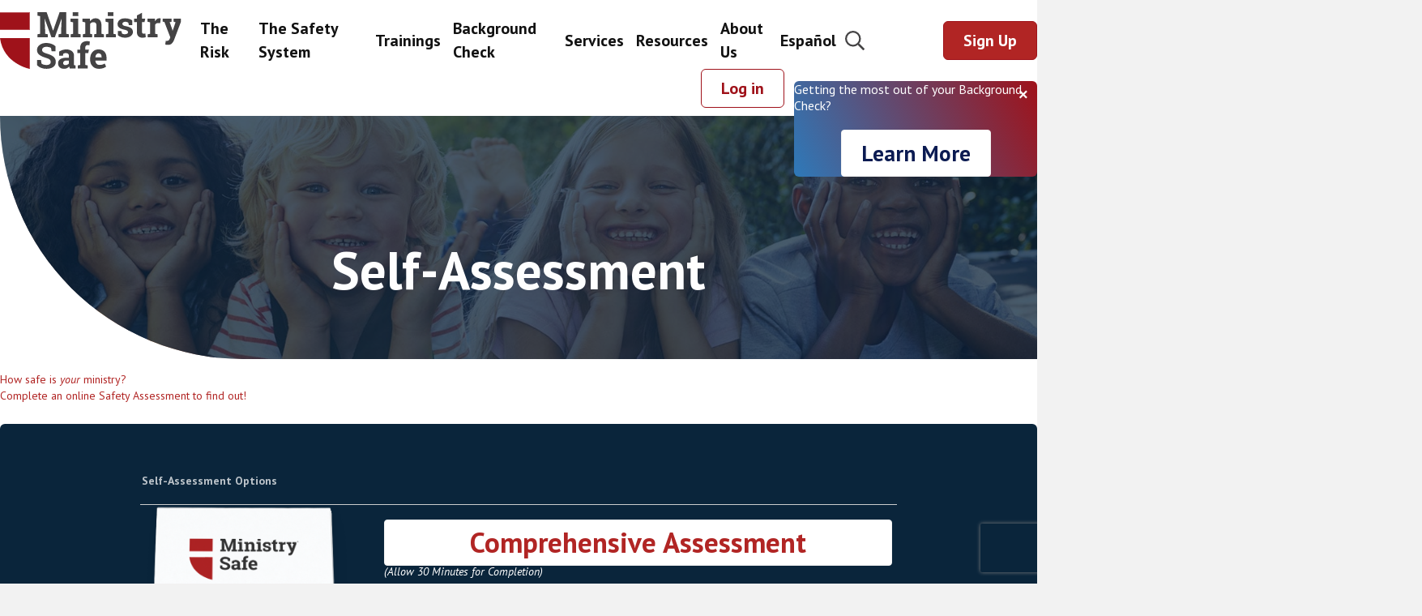

--- FILE ---
content_type: text/html; charset=UTF-8
request_url: https://ministrysafe.com/selfassessments/
body_size: 77610
content:
<!DOCTYPE html>
<html lang="en-US">
<head>
<meta charset="UTF-8" />
<meta name='viewport' content='width=device-width, initial-scale=1.0' />
<meta http-equiv='X-UA-Compatible' content='IE=edge' />
<link rel="profile" href="https://gmpg.org/xfn/11" />
<meta name='robots' content='noindex, follow' />
<link rel="canonical" href="https://ministrysafe.com/selfassessments/" />

	<!-- This site is optimized with the Yoast SEO Premium plugin v26.6 (Yoast SEO v26.6) - https://yoast.com/wordpress/plugins/seo/ -->
	<title>Online Self-Assessment | MinistrySafe</title>
	<meta property="og:locale" content="en_US" />
	<meta property="og:type" content="article" />
	<meta property="og:title" content="Online Self-Assessment" />
	<meta property="og:description" content="Self-Assessment How safe is your ministry? Complete an online Safety Assessment to find out! Self-Assessment Options Comprehensive Assessment (Allow 30 Minutes for Completion) Preventing child sexual abuse requires a comprehensive Safety System. Is your ministry prepared? Do gaps exist in your preventative efforts? This Comprehensive Assessment evaluates your ministry&#8217;s existing Safety System elements, and suggests&hellip;" />
	<meta property="og:url" content="https://ministrysafe.com/selfassessments/" />
	<meta property="og:site_name" content="MinistrySafe" />
	<meta property="article:publisher" content="https://www.facebook.com/MinistrySafe/" />
	<meta property="article:modified_time" content="2025-01-13T19:58:55+00:00" />
	<meta property="og:image" content="https://ministrysafe.com/wp-content/uploads/2022/10/MS-Full-Assessment-Mockup-SMALL-V2.png" />
	<meta name="twitter:card" content="summary_large_image" />
	<meta name="twitter:site" content="@ministrysafe" />
	<meta name="twitter:label1" content="Est. reading time" />
	<meta name="twitter:data1" content="3 minutes" />
	<script type="application/ld+json" class="yoast-schema-graph">{"@context":"https://schema.org","@graph":[{"@type":"WebPage","@id":"https://ministrysafe.com/selfassessments/","url":"https://ministrysafe.com/selfassessments/","name":"Online Self-Assessment | MinistrySafe","isPartOf":{"@id":"https://ministrysafe.com/#website"},"primaryImageOfPage":{"@id":"https://ministrysafe.com/selfassessments/#primaryimage"},"image":{"@id":"https://ministrysafe.com/selfassessments/#primaryimage"},"thumbnailUrl":"https://ministrysafe.com/wp-content/uploads/2022/10/MS-Full-Assessment-Mockup-SMALL-V2.png","datePublished":"2022-10-12T15:55:33+00:00","dateModified":"2025-01-13T19:58:55+00:00","breadcrumb":{"@id":"https://ministrysafe.com/selfassessments/#breadcrumb"},"inLanguage":"en-US","potentialAction":[{"@type":"ReadAction","target":["https://ministrysafe.com/selfassessments/"]}]},{"@type":"ImageObject","inLanguage":"en-US","@id":"https://ministrysafe.com/selfassessments/#primaryimage","url":"https://ministrysafe.com/wp-content/uploads/2022/10/MS-Full-Assessment-Mockup-SMALL-V2.png","contentUrl":"https://ministrysafe.com/wp-content/uploads/2022/10/MS-Full-Assessment-Mockup-SMALL-V2.png","width":700,"height":700},{"@type":"BreadcrumbList","@id":"https://ministrysafe.com/selfassessments/#breadcrumb","itemListElement":[{"@type":"ListItem","position":1,"name":"Home","item":"https://ministrysafe.com/"},{"@type":"ListItem","position":2,"name":"Online Self-Assessment"}]},{"@type":"WebSite","@id":"https://ministrysafe.com/#website","url":"https://ministrysafe.com/","name":"MinistrySafe","description":"Protecting children and those who serve them","publisher":{"@id":"https://ministrysafe.com/#organization"},"potentialAction":[{"@type":"SearchAction","target":{"@type":"EntryPoint","urlTemplate":"https://ministrysafe.com/?s={search_term_string}"},"query-input":{"@type":"PropertyValueSpecification","valueRequired":true,"valueName":"search_term_string"}}],"inLanguage":"en-US"},{"@type":"Organization","@id":"https://ministrysafe.com/#organization","name":"MinistrySafe","url":"https://ministrysafe.com/","logo":{"@type":"ImageObject","inLanguage":"en-US","@id":"https://ministrysafe.com/#/schema/logo/image/","url":"https://ministrysafe.com/wp-content/uploads/2024/06/MinistrySafe-Logo-Official-Vertical.png","contentUrl":"https://ministrysafe.com/wp-content/uploads/2024/06/MinistrySafe-Logo-Official-Vertical.png","width":2468,"height":758,"caption":"MinistrySafe"},"image":{"@id":"https://ministrysafe.com/#/schema/logo/image/"},"sameAs":["https://www.facebook.com/MinistrySafe/","https://x.com/ministrysafe","https://www.linkedin.com/company/ministrysafe/","https://www.instagram.com/ministry.safe/"]}]}</script>
	<!-- / Yoast SEO Premium plugin. -->


<link rel='dns-prefetch' href='//www.googletagmanager.com' />
<link rel='dns-prefetch' href='//fonts.googleapis.com' />
<link href='https://fonts.gstatic.com' crossorigin rel='preconnect' />
<link rel="alternate" type="application/rss+xml" title="MinistrySafe &raquo; Feed" href="https://ministrysafe.com/feed/" />
<link rel="alternate" type="application/rss+xml" title="MinistrySafe &raquo; Comments Feed" href="https://ministrysafe.com/comments/feed/" />
<meta name="keywords" content="sexual abuse awareness">
<link rel="alternate" title="oEmbed (JSON)" type="application/json+oembed" href="https://ministrysafe.com/wp-json/oembed/1.0/embed?url=https%3A%2F%2Fministrysafe.com%2Fselfassessments%2F" />
<link rel="alternate" title="oEmbed (XML)" type="text/xml+oembed" href="https://ministrysafe.com/wp-json/oembed/1.0/embed?url=https%3A%2F%2Fministrysafe.com%2Fselfassessments%2F&#038;format=xml" />
<link rel="preload" href="https://ministrysafe.com/wp-content/plugins/bb-plugin/fonts/fontawesome/5.15.4/webfonts/fa-solid-900.woff2" as="font" type="font/woff2" crossorigin="anonymous">
<link rel="preload" href="https://ministrysafe.com/wp-content/plugins/bb-plugin/fonts/fontawesome/5.15.4/webfonts/fa-regular-400.woff2" as="font" type="font/woff2" crossorigin="anonymous">
<link rel="preload" href="https://ministrysafe.com/wp-content/plugins/bb-plugin/fonts/fontawesome/5.15.4/webfonts/fa-brands-400.woff2" as="font" type="font/woff2" crossorigin="anonymous">
<style id='wp-img-auto-sizes-contain-inline-css'>
img:is([sizes=auto i],[sizes^="auto," i]){contain-intrinsic-size:3000px 1500px}
/*# sourceURL=wp-img-auto-sizes-contain-inline-css */
</style>
<style id='wp-emoji-styles-inline-css'>

	img.wp-smiley, img.emoji {
		display: inline !important;
		border: none !important;
		box-shadow: none !important;
		height: 1em !important;
		width: 1em !important;
		margin: 0 0.07em !important;
		vertical-align: -0.1em !important;
		background: none !important;
		padding: 0 !important;
	}
/*# sourceURL=wp-emoji-styles-inline-css */
</style>
<style id='classic-theme-styles-inline-css'>
/*! This file is auto-generated */
.wp-block-button__link{color:#fff;background-color:#32373c;border-radius:9999px;box-shadow:none;text-decoration:none;padding:calc(.667em + 2px) calc(1.333em + 2px);font-size:1.125em}.wp-block-file__button{background:#32373c;color:#fff;text-decoration:none}
/*# sourceURL=/wp-includes/css/classic-themes.min.css */
</style>
<link rel='stylesheet' id='wp-components-css' href='https://ministrysafe.com/wp-includes/css/dist/components/style.min.css?ver=6.9' media='all' />
<link rel='stylesheet' id='wp-preferences-css' href='https://ministrysafe.com/wp-includes/css/dist/preferences/style.min.css?ver=6.9' media='all' />
<link rel='stylesheet' id='wp-block-editor-css' href='https://ministrysafe.com/wp-includes/css/dist/block-editor/style.min.css?ver=6.9' media='all' />
<link rel='stylesheet' id='popup-maker-block-library-style-css' href='https://ministrysafe.com/wp-content/plugins/popup-maker/dist/packages/block-library-style.css?ver=dbea705cfafe089d65f1' media='all' />
<link rel='stylesheet' id='font-awesome-5-css' href='https://ministrysafe.com/wp-content/plugins/bb-plugin/fonts/fontawesome/5.15.4/css/all.min.css?ver=2.9.4.2' media='all' />
<link rel='stylesheet' id='jquery-magnificpopup-css' href='https://ministrysafe.com/wp-content/plugins/bb-plugin/css/jquery.magnificpopup.min.css?ver=2.9.4.2' media='all' />
<style id='fl-builder-layout-22698-inline-css'>
.fl-builder-content *,.fl-builder-content *:before,.fl-builder-content *:after {-webkit-box-sizing: border-box;-moz-box-sizing: border-box;box-sizing: border-box;}.fl-row:before,.fl-row:after,.fl-row-content:before,.fl-row-content:after,.fl-col-group:before,.fl-col-group:after,.fl-col:before,.fl-col:after,.fl-module:not([data-accepts]):before,.fl-module:not([data-accepts]):after,.fl-module-content:before,.fl-module-content:after {display: table;content: " ";}.fl-row:after,.fl-row-content:after,.fl-col-group:after,.fl-col:after,.fl-module:not([data-accepts]):after,.fl-module-content:after {clear: both;}.fl-clear {clear: both;}.fl-row,.fl-row-content {margin-left: auto;margin-right: auto;min-width: 0;}.fl-row-content-wrap {position: relative;}.fl-builder-mobile .fl-row-bg-photo .fl-row-content-wrap {background-attachment: scroll;}.fl-row-bg-video,.fl-row-bg-video .fl-row-content,.fl-row-bg-embed,.fl-row-bg-embed .fl-row-content {position: relative;}.fl-row-bg-video .fl-bg-video,.fl-row-bg-embed .fl-bg-embed-code {bottom: 0;left: 0;overflow: hidden;position: absolute;right: 0;top: 0;}.fl-row-bg-video .fl-bg-video video,.fl-row-bg-embed .fl-bg-embed-code video {bottom: 0;left: 0px;max-width: none;position: absolute;right: 0;top: 0px;}.fl-row-bg-video .fl-bg-video video {min-width: 100%;min-height: 100%;width: auto;height: auto;}.fl-row-bg-video .fl-bg-video iframe,.fl-row-bg-embed .fl-bg-embed-code iframe {pointer-events: none;width: 100vw;height: 56.25vw; max-width: none;min-height: 100vh;min-width: 177.77vh; position: absolute;top: 50%;left: 50%;-ms-transform: translate(-50%, -50%); -webkit-transform: translate(-50%, -50%); transform: translate(-50%, -50%);}.fl-bg-video-fallback {background-position: 50% 50%;background-repeat: no-repeat;background-size: cover;bottom: 0px;left: 0px;position: absolute;right: 0px;top: 0px;}.fl-row-bg-slideshow,.fl-row-bg-slideshow .fl-row-content {position: relative;}.fl-row .fl-bg-slideshow {bottom: 0;left: 0;overflow: hidden;position: absolute;right: 0;top: 0;z-index: 0;}.fl-builder-edit .fl-row .fl-bg-slideshow * {bottom: 0;height: auto !important;left: 0;position: absolute !important;right: 0;top: 0;}.fl-row-bg-overlay .fl-row-content-wrap:after {border-radius: inherit;content: '';display: block;position: absolute;top: 0;right: 0;bottom: 0;left: 0;z-index: 0;}.fl-row-bg-overlay .fl-row-content {position: relative;z-index: 1;}.fl-row-default-height .fl-row-content-wrap,.fl-row-custom-height .fl-row-content-wrap {display: -webkit-box;display: -webkit-flex;display: -ms-flexbox;display: flex;min-height: 100vh;}.fl-row-overlap-top .fl-row-content-wrap {display: -webkit-inline-box;display: -webkit-inline-flex;display: -moz-inline-box;display: -ms-inline-flexbox;display: inline-flex;width: 100%;}.fl-row-default-height .fl-row-content-wrap,.fl-row-custom-height .fl-row-content-wrap {min-height: 0;}.fl-row-default-height .fl-row-content,.fl-row-full-height .fl-row-content,.fl-row-custom-height .fl-row-content {-webkit-box-flex: 1 1 auto; -moz-box-flex: 1 1 auto;-webkit-flex: 1 1 auto;-ms-flex: 1 1 auto;flex: 1 1 auto;}.fl-row-default-height .fl-row-full-width.fl-row-content,.fl-row-full-height .fl-row-full-width.fl-row-content,.fl-row-custom-height .fl-row-full-width.fl-row-content {max-width: 100%;width: 100%;}.fl-row-default-height.fl-row-align-center .fl-row-content-wrap,.fl-row-full-height.fl-row-align-center .fl-row-content-wrap,.fl-row-custom-height.fl-row-align-center .fl-row-content-wrap {-webkit-align-items: center;-webkit-box-align: center;-webkit-box-pack: center;-webkit-justify-content: center;-ms-flex-align: center;-ms-flex-pack: center;justify-content: center;align-items: center;}.fl-row-default-height.fl-row-align-bottom .fl-row-content-wrap,.fl-row-full-height.fl-row-align-bottom .fl-row-content-wrap,.fl-row-custom-height.fl-row-align-bottom .fl-row-content-wrap {-webkit-align-items: flex-end;-webkit-justify-content: flex-end;-webkit-box-align: end;-webkit-box-pack: end;-ms-flex-align: end;-ms-flex-pack: end;justify-content: flex-end;align-items: flex-end;}.fl-col-group-equal-height {display: flex;flex-wrap: wrap;width: 100%;}.fl-col-group-equal-height.fl-col-group-has-child-loading {flex-wrap: nowrap;}.fl-col-group-equal-height .fl-col,.fl-col-group-equal-height .fl-col-content {display: flex;flex: 1 1 auto;}.fl-col-group-equal-height .fl-col-content {flex-direction: column;flex-shrink: 1;min-width: 1px;max-width: 100%;width: 100%;}.fl-col-group-equal-height:before,.fl-col-group-equal-height .fl-col:before,.fl-col-group-equal-height .fl-col-content:before,.fl-col-group-equal-height:after,.fl-col-group-equal-height .fl-col:after,.fl-col-group-equal-height .fl-col-content:after{content: none;}.fl-col-group-nested.fl-col-group-equal-height.fl-col-group-align-top .fl-col-content,.fl-col-group-equal-height.fl-col-group-align-top .fl-col-content {justify-content: flex-start;}.fl-col-group-nested.fl-col-group-equal-height.fl-col-group-align-center .fl-col-content,.fl-col-group-equal-height.fl-col-group-align-center .fl-col-content {justify-content: center;}.fl-col-group-nested.fl-col-group-equal-height.fl-col-group-align-bottom .fl-col-content,.fl-col-group-equal-height.fl-col-group-align-bottom .fl-col-content {justify-content: flex-end;}.fl-col-group-equal-height.fl-col-group-align-center .fl-col-group {width: 100%;}.fl-col {float: left;min-height: 1px;}.fl-col-bg-overlay .fl-col-content {position: relative;}.fl-col-bg-overlay .fl-col-content:after {border-radius: inherit;content: '';display: block;position: absolute;top: 0;right: 0;bottom: 0;left: 0;z-index: 0;}.fl-col-bg-overlay .fl-module {position: relative;z-index: 2;}.single:not(.woocommerce).single-fl-builder-template .fl-content {width: 100%;}.fl-builder-layer {position: absolute;top:0;left:0;right: 0;bottom: 0;z-index: 0;pointer-events: none;overflow: hidden;}.fl-builder-shape-layer {z-index: 0;}.fl-builder-shape-layer.fl-builder-bottom-edge-layer {z-index: 1;}.fl-row-bg-overlay .fl-builder-shape-layer {z-index: 1;}.fl-row-bg-overlay .fl-builder-shape-layer.fl-builder-bottom-edge-layer {z-index: 2;}.fl-row-has-layers .fl-row-content {z-index: 1;}.fl-row-bg-overlay .fl-row-content {z-index: 2;}.fl-builder-layer > * {display: block;position: absolute;top:0;left:0;width: 100%;}.fl-builder-layer + .fl-row-content {position: relative;}.fl-builder-layer .fl-shape {fill: #aaa;stroke: none;stroke-width: 0;width:100%;}@supports (-webkit-touch-callout: inherit) {.fl-row.fl-row-bg-parallax .fl-row-content-wrap,.fl-row.fl-row-bg-fixed .fl-row-content-wrap {background-position: center !important;background-attachment: scroll !important;}}@supports (-webkit-touch-callout: none) {.fl-row.fl-row-bg-fixed .fl-row-content-wrap {background-position: center !important;background-attachment: scroll !important;}}.fl-clearfix:before,.fl-clearfix:after {display: table;content: " ";}.fl-clearfix:after {clear: both;}.sr-only {position: absolute;width: 1px;height: 1px;padding: 0;overflow: hidden;clip: rect(0,0,0,0);white-space: nowrap;border: 0;}.fl-builder-content a.fl-button,.fl-builder-content a.fl-button:visited {border-radius: 4px;-moz-border-radius: 4px;-webkit-border-radius: 4px;display: inline-block;font-size: 16px;font-weight: normal;line-height: 18px;padding: 12px 24px;text-decoration: none;text-shadow: none;}.fl-builder-content .fl-button:hover {text-decoration: none;}.fl-builder-content .fl-button:active {position: relative;top: 1px;}.fl-builder-content .fl-button-width-full .fl-button {display: block;text-align: center;}.fl-builder-content .fl-button-width-custom .fl-button {display: inline-block;text-align: center;max-width: 100%;}.fl-builder-content .fl-button-left {text-align: left;}.fl-builder-content .fl-button-center {text-align: center;}.fl-builder-content .fl-button-right {text-align: right;}.fl-builder-content .fl-button i {font-size: 1.3em;height: auto;margin-right:8px;vertical-align: middle;width: auto;}.fl-builder-content .fl-button i.fl-button-icon-after {margin-left: 8px;margin-right: 0;}.fl-builder-content .fl-button-has-icon .fl-button-text {vertical-align: middle;}.fl-icon-wrap {display: inline-block;}.fl-icon {display: table-cell;vertical-align: middle;}.fl-icon a {text-decoration: none;}.fl-icon i {float: right;height: auto;width: auto;}.fl-icon i:before {border: none !important;height: auto;width: auto;}.fl-icon-text {display: table-cell;text-align: left;padding-left: 15px;vertical-align: middle;}.fl-icon-text-empty {display: none;}.fl-icon-text *:last-child {margin: 0 !important;padding: 0 !important;}.fl-icon-text a {text-decoration: none;}.fl-icon-text span {display: block;}.fl-icon-text span.mce-edit-focus {min-width: 1px;}.fl-module img {max-width: 100%;}.fl-photo {line-height: 0;position: relative;}.fl-photo-align-left {text-align: left;}.fl-photo-align-center {text-align: center;}.fl-photo-align-right {text-align: right;}.fl-photo-content {display: inline-block;line-height: 0;position: relative;max-width: 100%;}.fl-photo-img-svg {width: 100%;}.fl-photo-content img {display: inline;height: auto;max-width: 100%;}.fl-photo-crop-circle img {-webkit-border-radius: 100%;-moz-border-radius: 100%;border-radius: 100%;}.fl-photo-caption {font-size: 13px;line-height: 18px;overflow: hidden;text-overflow: ellipsis;}.fl-photo-caption-below {padding-bottom: 20px;padding-top: 10px;}.fl-photo-caption-hover {background: rgba(0,0,0,0.7);bottom: 0;color: #fff;left: 0;opacity: 0;filter: alpha(opacity = 0);padding: 10px 15px;position: absolute;right: 0;-webkit-transition:opacity 0.3s ease-in;-moz-transition:opacity 0.3s ease-in;transition:opacity 0.3s ease-in;}.fl-photo-content:hover .fl-photo-caption-hover {opacity: 100;filter: alpha(opacity = 100);}.fl-builder-pagination,.fl-builder-pagination-load-more {padding: 40px 0;}.fl-builder-pagination ul.page-numbers {list-style: none;margin: 0;padding: 0;text-align: center;}.fl-builder-pagination li {display: inline-block;list-style: none;margin: 0;padding: 0;}.fl-builder-pagination li a.page-numbers,.fl-builder-pagination li span.page-numbers {border: 1px solid #e6e6e6;display: inline-block;padding: 5px 10px;margin: 0 0 5px;}.fl-builder-pagination li a.page-numbers:hover,.fl-builder-pagination li span.current {background: #f5f5f5;text-decoration: none;}.fl-slideshow,.fl-slideshow * {-webkit-box-sizing: content-box;-moz-box-sizing: content-box;box-sizing: content-box;}.fl-slideshow .fl-slideshow-image img {max-width: none !important;}.fl-slideshow-social {line-height: 0 !important;}.fl-slideshow-social * {margin: 0 !important;}.fl-builder-content .bx-wrapper .bx-viewport {background: transparent;border: none;box-shadow: none;-moz-box-shadow: none;-webkit-box-shadow: none;left: 0;}.mfp-wrap button.mfp-arrow,.mfp-wrap button.mfp-arrow:active,.mfp-wrap button.mfp-arrow:hover,.mfp-wrap button.mfp-arrow:focus {background: transparent !important;border: none !important;outline: none;position: absolute;top: 50%;box-shadow: none !important;-moz-box-shadow: none !important;-webkit-box-shadow: none !important;}.mfp-wrap .mfp-close,.mfp-wrap .mfp-close:active,.mfp-wrap .mfp-close:hover,.mfp-wrap .mfp-close:focus {background: transparent !important;border: none !important;outline: none;position: absolute;top: 0;box-shadow: none !important;-moz-box-shadow: none !important;-webkit-box-shadow: none !important;}.admin-bar .mfp-wrap .mfp-close,.admin-bar .mfp-wrap .mfp-close:active,.admin-bar .mfp-wrap .mfp-close:hover,.admin-bar .mfp-wrap .mfp-close:focus {top: 32px!important;}img.mfp-img {padding: 0;}.mfp-counter {display: none;}.mfp-wrap .mfp-preloader.fa {font-size: 30px;}.fl-form-field {margin-bottom: 15px;}.fl-form-field input.fl-form-error {border-color: #DD6420;}.fl-form-error-message {clear: both;color: #DD6420;display: none;padding-top: 8px;font-size: 12px;font-weight: lighter;}.fl-form-button-disabled {opacity: 0.5;}.fl-animation {opacity: 0;}body.fl-no-js .fl-animation {opacity: 1;}.fl-builder-preview .fl-animation,.fl-builder-edit .fl-animation,.fl-animated {opacity: 1;}.fl-animated {animation-fill-mode: both;-webkit-animation-fill-mode: both;}.fl-button.fl-button-icon-animation i {width: 0 !important;opacity: 0;-ms-filter: "alpha(opacity=0)";transition: all 0.2s ease-out;-webkit-transition: all 0.2s ease-out;}.fl-button.fl-button-icon-animation:hover i {opacity: 1! important;-ms-filter: "alpha(opacity=100)";}.fl-button.fl-button-icon-animation i.fl-button-icon-after {margin-left: 0px !important;}.fl-button.fl-button-icon-animation:hover i.fl-button-icon-after {margin-left: 10px !important;}.fl-button.fl-button-icon-animation i.fl-button-icon-before {margin-right: 0 !important;}.fl-button.fl-button-icon-animation:hover i.fl-button-icon-before {margin-right: 20px !important;margin-left: -10px;}@media (max-width: 1200px) {}@media (max-width: 992px) { .fl-col-group.fl-col-group-medium-reversed {display: -webkit-flex;display: flex;-webkit-flex-wrap: wrap-reverse;flex-wrap: wrap-reverse;flex-direction: row-reverse;} }@media (max-width: 768px) { .fl-row-content-wrap {background-attachment: scroll !important;}.fl-row-bg-parallax .fl-row-content-wrap {background-attachment: scroll !important;background-position: center center !important;}.fl-col-group.fl-col-group-equal-height {display: block;}.fl-col-group.fl-col-group-equal-height.fl-col-group-custom-width {display: -webkit-box;display: -webkit-flex;display: flex;}.fl-col-group.fl-col-group-responsive-reversed {display: -webkit-flex;display: flex;-webkit-flex-wrap: wrap-reverse;flex-wrap: wrap-reverse;flex-direction: row-reverse;}.fl-col-group.fl-col-group-responsive-reversed .fl-col:not(.fl-col-small-custom-width) {flex-basis: 100%;width: 100% !important;}.fl-col-group.fl-col-group-medium-reversed:not(.fl-col-group-responsive-reversed) {display: unset;display: unset;-webkit-flex-wrap: unset;flex-wrap: unset;flex-direction: unset;}.fl-col {clear: both;float: none;margin-left: auto;margin-right: auto;width: auto !important;}.fl-col-small:not(.fl-col-small-full-width) {max-width: 400px;}.fl-block-col-resize {display:none;}.fl-row[data-node] .fl-row-content-wrap {margin: 0;padding-left: 0;padding-right: 0;}.fl-row[data-node] .fl-bg-video,.fl-row[data-node] .fl-bg-slideshow {left: 0;right: 0;}.fl-col[data-node] .fl-col-content {margin: 0;padding-left: 0;padding-right: 0;} }@media (min-width: 1201px) {html .fl-visible-large:not(.fl-visible-desktop),html .fl-visible-medium:not(.fl-visible-desktop),html .fl-visible-mobile:not(.fl-visible-desktop) {display: none;}}@media (min-width: 993px) and (max-width: 1200px) {html .fl-visible-desktop:not(.fl-visible-large),html .fl-visible-medium:not(.fl-visible-large),html .fl-visible-mobile:not(.fl-visible-large) {display: none;}}@media (min-width: 769px) and (max-width: 992px) {html .fl-visible-desktop:not(.fl-visible-medium),html .fl-visible-large:not(.fl-visible-medium),html .fl-visible-mobile:not(.fl-visible-medium) {display: none;}}@media (max-width: 768px) {html .fl-visible-desktop:not(.fl-visible-mobile),html .fl-visible-large:not(.fl-visible-mobile),html .fl-visible-medium:not(.fl-visible-mobile) {display: none;}}.fl-col-content {display: flex;flex-direction: column;margin-top: 0px;margin-right: 0px;margin-bottom: 0px;margin-left: 0px;padding-top: 0px;padding-right: 0px;padding-bottom: 0px;padding-left: 0px;}.fl-row-fixed-width {max-width: 1460px;}.fl-row-content-wrap {margin-top: 0px;margin-right: 0px;margin-bottom: 0px;margin-left: 0px;padding-top: 0px;padding-right: 0px;padding-bottom: 0px;padding-left: 0px;}.fl-module-content, .fl-module:where(.fl-module:not(:has(> .fl-module-content))) {margin-top: 20px;margin-right: 20px;margin-bottom: 20px;margin-left: 20px;}.page .fl-post-header, .single-fl-builder-template .fl-post-header { display:none; }.fl-node-1b3p548kcen7.fl-row-full-height > .fl-row-content-wrap,.fl-node-1b3p548kcen7.fl-row-custom-height > .fl-row-content-wrap {display: -webkit-box;display: -webkit-flex;display: -ms-flexbox;display: flex;}.fl-node-1b3p548kcen7.fl-row-full-height > .fl-row-content-wrap {min-height: 100vh;}.fl-node-1b3p548kcen7.fl-row-custom-height > .fl-row-content-wrap {min-height: 0;}.fl-builder-edit .fl-node-1b3p548kcen7.fl-row-full-height > .fl-row-content-wrap {min-height: calc( 100vh - 48px );}@media all and (width: 768px) and (height: 1024px) and (orientation:portrait){.fl-node-1b3p548kcen7.fl-row-full-height > .fl-row-content-wrap {min-height: 1024px;}}@media all and (width: 1024px) and (height: 768px) and (orientation:landscape){.fl-node-1b3p548kcen7.fl-row-full-height > .fl-row-content-wrap {min-height: 768px;}}@media screen and (aspect-ratio: 40/71) {.fl-node-1b3p548kcen7.fl-row-full-height > .fl-row-content-wrap {min-height: 500px;}}.fl-node-1b3p548kcen7 > .fl-row-content-wrap:after {background-color: rgba(10,37,59,0.75);}.fl-node-1b3p548kcen7 > .fl-row-content-wrap {background-image: url(https://ministrysafe.com/wp-content/uploads/2021/12/iStock-944585222.jpg);background-repeat: no-repeat;background-position: center center;background-attachment: scroll;background-size: cover;}.fl-node-1b3p548kcen7.fl-row-custom-height > .fl-row-content-wrap {min-height: 300px;} .fl-node-1b3p548kcen7 > .fl-row-content-wrap {margin-top:137px;}.fl-node-zo0yj5gafbkn > .fl-row-content-wrap {background-color: #0a253b;border-top-left-radius: 6px;border-top-right-radius: 6px;border-bottom-left-radius: 6px;border-bottom-right-radius: 6px;} .fl-node-zo0yj5gafbkn > .fl-row-content-wrap {margin-bottom:48px;} .fl-node-zo0yj5gafbkn > .fl-row-content-wrap {padding-top:18px;padding-bottom:18px;} .fl-node-ql1zeuf2joak > .fl-row-content-wrap {padding-top:27px;padding-bottom:0px;}@media ( max-width: 768px ) { .fl-node-ql1zeuf2joak.fl-row > .fl-row-content-wrap {padding-top:0px;}}.fl-node-djky2p6zv8al > .fl-row-content-wrap {background-image: url(https://ministrysafe.com/wp-content/uploads/2021/11/circle-bg.jpg);background-repeat: no-repeat;background-position: center center;background-attachment: scroll;background-size: cover;border-top-left-radius: 6px;border-top-right-radius: 6px;border-bottom-left-radius: 6px;border-bottom-right-radius: 6px;} .fl-node-djky2p6zv8al > .fl-row-content-wrap {margin-bottom:48px;} .fl-node-djky2p6zv8al > .fl-row-content-wrap {padding-top:18px;padding-bottom:18px;}.fl-node-13kgxj7th0ey {width: 100%;}.fl-node-eu9rjkmdx7no {width: 100%;}.fl-node-iy4dplg57mro {width: 100%;}.fl-node-cl9qukyvthn5 {width: 10%;}.fl-node-3fvptc0ybxhg {width: 10%;}.fl-node-0wi7fmx9epy8 {width: 10%;}.fl-node-5fpmte802q7l {width: 10%;}.fl-node-rteg306xnv2o {width: 100%;}.fl-node-co4u17wvnpgm {width: 100%;}.fl-node-6uhiw0tfbcqs {width: 100%;}.fl-node-uxgyhrq9dv3m {width: 27%;}.fl-node-m893pfdz4xlq {width: 27%;}.fl-node-rxmy7g9pt3zv {width: 27%;}.fl-node-knxcmwl75beq {width: 27%;}.fl-node-3f6sdej2l1mb {width: 49%;}.fl-node-pguqnc8zitm5 {width: 48%;}.fl-node-7j6kh8wimbc4 {width: 49%;}.fl-node-a3ibkqo6pv7m {width: 48%;}.fl-node-sqmnlxb95vgi {width: 14%;}.fl-node-csm6qvt9lw14 {width: 15%;}.fl-node-w26bue71vfn0 {width: 14%;}.fl-node-5ugwfsa9127d {width: 15%;}.fl-node-y3jlmvth7w1i {width: 100%;}.fl-node-palk6u8gybnv {width: 100%;}.fl-node-eo7hgl6wzmic {width: 50%;}.fl-node-n9zvpi3cdrm8 {width: 49%;}.fl-module-heading .fl-heading {padding: 0 !important;margin: 0 !important;}.fl-row .fl-col .fl-node-s0u7bqnl1i9r h1.fl-heading a,.fl-row .fl-col .fl-node-s0u7bqnl1i9r h1.fl-heading .fl-heading-text,.fl-row .fl-col .fl-node-s0u7bqnl1i9r h1.fl-heading .fl-heading-text *,.fl-node-s0u7bqnl1i9r h1.fl-heading .fl-heading-text {color: #ffffff;}.fl-node-s0u7bqnl1i9r.fl-module-heading .fl-heading {font-family: "PT Sans", sans-serif;font-weight: 700;font-size: 65px;line-height: 68px;text-align: center;} .fl-node-s0u7bqnl1i9r > .fl-module-content {margin-top:100px;margin-bottom:20px;}@media (max-width: 768px) { .fl-node-s0u7bqnl1i9r > .fl-module-content { margin-top:20px; } }.fl-animated.fl-fade-in {animation: fl-fade-in 1s ease;-webkit-animation: fl-fade-in 1s ease;}@-webkit-keyframes fl-fade-in {from {opacity: 0;}to {opacity: 1;}}@keyframes fl-fade-in {from {opacity: 0;}to {opacity: 1;}}.fl-builder-content .fl-rich-text strong {font-weight: bold;}.fl-module.fl-rich-text p:last-child {margin-bottom: 0;}.fl-builder-edit .fl-module.fl-rich-text p:not(:has(~ *:not(.fl-block-overlay))) {margin-bottom: 0;}.fl-builder-content .fl-node-ogzhtnjl95im .fl-rich-text, .fl-builder-content .fl-node-ogzhtnjl95im .fl-rich-text *:not(b, strong) {font-family: "PT Sans", sans-serif;font-weight: 700;font-size: 56px;line-height: 56px;text-align: center;} .fl-node-ogzhtnjl95im > .fl-module-content {margin-top:42px;margin-bottom:9px;}@media (max-width: 768px) { .fl-node-ogzhtnjl95im > .fl-module-content { margin-top:20px; } }.fl-animated.fl-fade-right {animation: fl-fade-right 1s ease;-webkit-animation: fl-fade-right 1s ease;}@-webkit-keyframes fl-fade-right {from {opacity: 0;-webkit-transform: translate3d(50%, 0, 0);transform: translate3d(50%, 0, 0);}to {opacity: 1;-webkit-transform: translate3d(0, 0, 0);transform: translate3d(0, 0, 0);}}@keyframes fl-fade-right {from {opacity: 0;-webkit-transform: translate3d(50%, 0, 0);transform: translate3d(50%, 0, 0);}to {opacity: 1;-webkit-transform: translate3d(0, 0, 0);transform: translate3d(0, 0, 0);}}.fl-builder-content .fl-node-kj35anp6cwf1 .fl-module-content .fl-rich-text,.fl-builder-content .fl-node-kj35anp6cwf1 .fl-module-content .fl-rich-text * {color: #b12524;}.fl-builder-content .fl-node-kj35anp6cwf1 .fl-rich-text, .fl-builder-content .fl-node-kj35anp6cwf1 .fl-rich-text *:not(b, strong) {font-family: "PT Sans", sans-serif;font-weight: 400;font-size: 40px;line-height: 56px;text-align: center;} .fl-node-kj35anp6cwf1 > .fl-module-content {margin-right:0%;margin-left:0%;}img.mfp-img {padding-bottom: 40px !important;}.fl-builder-edit .fl-fill-container img {transition: object-position .5s;}.fl-fill-container :is(.fl-module-content, .fl-photo, .fl-photo-content, img) {height: 100% !important;width: 100% !important;}@media (max-width: 768px) { .fl-photo-content,.fl-photo-img {max-width: 100%;} }.fl-node-kvim32tz87ab, .fl-node-kvim32tz87ab .fl-photo {text-align: center;}.fl-node-kvim32tz87ab .fl-photo-content, .fl-node-kvim32tz87ab .fl-photo-img {width: 300px;}.fl-node-chfql21ry8ub, .fl-node-chfql21ry8ub .fl-photo {text-align: center;}.fl-node-chfql21ry8ub .fl-photo-content, .fl-node-chfql21ry8ub .fl-photo-img {width: 300px;}.fl-node-7htkv8suexqg, .fl-node-7htkv8suexqg .fl-photo {text-align: center;}.fl-node-7htkv8suexqg .fl-photo-content, .fl-node-7htkv8suexqg .fl-photo-img {width: 300px;}.fl-node-mcko3ureb6sn, .fl-node-mcko3ureb6sn .fl-photo {text-align: center;}.fl-node-mcko3ureb6sn .fl-photo-content, .fl-node-mcko3ureb6sn .fl-photo-img {width: 300px;}@media (max-width: 768px) {}.fl-node-1u2zapcqfy79 .pp-spacer-module {height: 15px;width: 100%;}@media only screen and (max-width: 992px) {.fl-node-1u2zapcqfy79 .pp-spacer-module {height: 15px;}}@media only screen and (max-width: 768px) {.fl-node-1u2zapcqfy79 .pp-spacer-module {height: 15px;}}.fl-builder-content .fl-node-t1j75fndlp06 a.fl-button,.fl-builder-content .fl-node-t1j75fndlp06 a.fl-button:visited,.fl-builder-content .fl-node-t1j75fndlp06 a.fl-button *,.fl-builder-content .fl-node-t1j75fndlp06 a.fl-button:visited *,.fl-page .fl-builder-content .fl-node-t1j75fndlp06 a.fl-button,.fl-page .fl-builder-content .fl-node-t1j75fndlp06 a.fl-button:visited,.fl-page .fl-builder-content .fl-node-t1j75fndlp06 a.fl-button *,.fl-page .fl-builder-content .fl-node-t1j75fndlp06 a.fl-button:visited * {color: #b12524;}.fl-builder-content .fl-node-t1j75fndlp06 a.fl-button:hover,.fl-builder-content .fl-node-t1j75fndlp06 a.fl-button:hover span.fl-button-text,.fl-builder-content .fl-node-t1j75fndlp06 a.fl-button:hover *,.fl-page .fl-builder-content .fl-node-t1j75fndlp06 a.fl-button:hover,.fl-page .fl-builder-content .fl-node-t1j75fndlp06 a.fl-button:hover span.fl-button-text,.fl-page .fl-builder-content .fl-node-t1j75fndlp06 a.fl-button:hover * {color: #ffffff;}.fl-node-t1j75fndlp06.fl-button-wrap, .fl-node-t1j75fndlp06 .fl-button-wrap {text-align: left;}.fl-builder-content .fl-node-t1j75fndlp06 a.fl-button, .fl-builder-content .fl-node-t1j75fndlp06 a.fl-button:visited, .fl-page .fl-builder-content .fl-node-t1j75fndlp06 a.fl-button, .fl-page .fl-builder-content .fl-node-t1j75fndlp06 a.fl-button:visited {font-family: Helvetica, Verdana, Arial, sans-serif;font-weight: 700;font-size: 35px;line-height: 0.9;text-align: center;border: 1px solid #f3f3f3;background-color: #ffffff;}.fl-builder-content .fl-node-t1j75fndlp06 a.fl-button:hover, .fl-builder-content .fl-node-t1j75fndlp06 a.fl-button:focus, .fl-page .fl-builder-content .fl-node-t1j75fndlp06 a.fl-button:hover, .fl-page .fl-builder-content .fl-node-t1j75fndlp06 a.fl-button:focus {border: 1px solid #a51918;}.fl-builder-content .fl-node-t1j75fndlp06 a.fl-button:hover, .fl-page .fl-builder-content .fl-node-t1j75fndlp06 a.fl-button:hover, .fl-page .fl-builder-content .fl-node-t1j75fndlp06 a.fl-button:hover, .fl-page .fl-page .fl-builder-content .fl-node-t1j75fndlp06 a.fl-button:hover {background-color: #b12524;} .fl-node-t1j75fndlp06 > .fl-module-content {margin-bottom:-3px;}@media (max-width: 768px) { .fl-node-t1j75fndlp06 > .fl-module-content { margin-bottom:20px; } }.fl-builder-content .fl-node-p4dxt7z9ulaj a.fl-button,.fl-builder-content .fl-node-p4dxt7z9ulaj a.fl-button:visited,.fl-builder-content .fl-node-p4dxt7z9ulaj a.fl-button *,.fl-builder-content .fl-node-p4dxt7z9ulaj a.fl-button:visited *,.fl-page .fl-builder-content .fl-node-p4dxt7z9ulaj a.fl-button,.fl-page .fl-builder-content .fl-node-p4dxt7z9ulaj a.fl-button:visited,.fl-page .fl-builder-content .fl-node-p4dxt7z9ulaj a.fl-button *,.fl-page .fl-builder-content .fl-node-p4dxt7z9ulaj a.fl-button:visited * {color: #b12524;}.fl-builder-content .fl-node-p4dxt7z9ulaj a.fl-button:hover,.fl-builder-content .fl-node-p4dxt7z9ulaj a.fl-button:hover span.fl-button-text,.fl-builder-content .fl-node-p4dxt7z9ulaj a.fl-button:hover *,.fl-page .fl-builder-content .fl-node-p4dxt7z9ulaj a.fl-button:hover,.fl-page .fl-builder-content .fl-node-p4dxt7z9ulaj a.fl-button:hover span.fl-button-text,.fl-page .fl-builder-content .fl-node-p4dxt7z9ulaj a.fl-button:hover * {color: #ffffff;}.fl-node-p4dxt7z9ulaj.fl-button-wrap, .fl-node-p4dxt7z9ulaj .fl-button-wrap {text-align: left;}.fl-builder-content .fl-node-p4dxt7z9ulaj a.fl-button, .fl-builder-content .fl-node-p4dxt7z9ulaj a.fl-button:visited, .fl-page .fl-builder-content .fl-node-p4dxt7z9ulaj a.fl-button, .fl-page .fl-builder-content .fl-node-p4dxt7z9ulaj a.fl-button:visited {font-family: Helvetica, Verdana, Arial, sans-serif;font-weight: 700;font-size: 35px;line-height: 0.9;text-align: center;border: 1px solid #f3f3f3;background-color: #ffffff;}.fl-builder-content .fl-node-p4dxt7z9ulaj a.fl-button:hover, .fl-builder-content .fl-node-p4dxt7z9ulaj a.fl-button:focus, .fl-page .fl-builder-content .fl-node-p4dxt7z9ulaj a.fl-button:hover, .fl-page .fl-builder-content .fl-node-p4dxt7z9ulaj a.fl-button:focus {border: 1px solid #a51918;}.fl-builder-content .fl-node-p4dxt7z9ulaj a.fl-button:hover, .fl-page .fl-builder-content .fl-node-p4dxt7z9ulaj a.fl-button:hover, .fl-page .fl-builder-content .fl-node-p4dxt7z9ulaj a.fl-button:hover, .fl-page .fl-page .fl-builder-content .fl-node-p4dxt7z9ulaj a.fl-button:hover {background-color: #b12524;} .fl-node-p4dxt7z9ulaj > .fl-module-content {margin-bottom:-3px;}@media (max-width: 768px) { .fl-node-p4dxt7z9ulaj > .fl-module-content { margin-bottom:20px; } }.fl-builder-content .fl-node-z27vr60w4idx a.fl-button,.fl-builder-content .fl-node-z27vr60w4idx a.fl-button:visited,.fl-builder-content .fl-node-z27vr60w4idx a.fl-button *,.fl-builder-content .fl-node-z27vr60w4idx a.fl-button:visited *,.fl-page .fl-builder-content .fl-node-z27vr60w4idx a.fl-button,.fl-page .fl-builder-content .fl-node-z27vr60w4idx a.fl-button:visited,.fl-page .fl-builder-content .fl-node-z27vr60w4idx a.fl-button *,.fl-page .fl-builder-content .fl-node-z27vr60w4idx a.fl-button:visited * {color: #b12524;}.fl-builder-content .fl-node-z27vr60w4idx a.fl-button:hover,.fl-builder-content .fl-node-z27vr60w4idx a.fl-button:hover span.fl-button-text,.fl-builder-content .fl-node-z27vr60w4idx a.fl-button:hover *,.fl-page .fl-builder-content .fl-node-z27vr60w4idx a.fl-button:hover,.fl-page .fl-builder-content .fl-node-z27vr60w4idx a.fl-button:hover span.fl-button-text,.fl-page .fl-builder-content .fl-node-z27vr60w4idx a.fl-button:hover * {color: #ffffff;}.fl-node-z27vr60w4idx.fl-button-wrap, .fl-node-z27vr60w4idx .fl-button-wrap {text-align: left;}.fl-builder-content .fl-node-z27vr60w4idx a.fl-button, .fl-builder-content .fl-node-z27vr60w4idx a.fl-button:visited, .fl-page .fl-builder-content .fl-node-z27vr60w4idx a.fl-button, .fl-page .fl-builder-content .fl-node-z27vr60w4idx a.fl-button:visited {font-family: Helvetica, Verdana, Arial, sans-serif;font-weight: 700;font-size: 35px;line-height: 0.9;text-align: center;border: 1px solid #f3f3f3;background-color: #ffffff;}.fl-builder-content .fl-node-z27vr60w4idx a.fl-button:hover, .fl-builder-content .fl-node-z27vr60w4idx a.fl-button:focus, .fl-page .fl-builder-content .fl-node-z27vr60w4idx a.fl-button:hover, .fl-page .fl-builder-content .fl-node-z27vr60w4idx a.fl-button:focus {border: 1px solid #a51918;}.fl-builder-content .fl-node-z27vr60w4idx a.fl-button:hover, .fl-page .fl-builder-content .fl-node-z27vr60w4idx a.fl-button:hover, .fl-page .fl-builder-content .fl-node-z27vr60w4idx a.fl-button:hover, .fl-page .fl-page .fl-builder-content .fl-node-z27vr60w4idx a.fl-button:hover {background-color: #b12524;} .fl-node-z27vr60w4idx > .fl-module-content {margin-bottom:-3px;}@media (max-width: 768px) { .fl-node-z27vr60w4idx > .fl-module-content { margin-bottom:20px; } }.fl-builder-content .fl-node-szp2bx8jg9tm a.fl-button,.fl-builder-content .fl-node-szp2bx8jg9tm a.fl-button:visited,.fl-builder-content .fl-node-szp2bx8jg9tm a.fl-button *,.fl-builder-content .fl-node-szp2bx8jg9tm a.fl-button:visited *,.fl-page .fl-builder-content .fl-node-szp2bx8jg9tm a.fl-button,.fl-page .fl-builder-content .fl-node-szp2bx8jg9tm a.fl-button:visited,.fl-page .fl-builder-content .fl-node-szp2bx8jg9tm a.fl-button *,.fl-page .fl-builder-content .fl-node-szp2bx8jg9tm a.fl-button:visited * {color: #b12524;}.fl-builder-content .fl-node-szp2bx8jg9tm a.fl-button:hover,.fl-builder-content .fl-node-szp2bx8jg9tm a.fl-button:hover span.fl-button-text,.fl-builder-content .fl-node-szp2bx8jg9tm a.fl-button:hover *,.fl-page .fl-builder-content .fl-node-szp2bx8jg9tm a.fl-button:hover,.fl-page .fl-builder-content .fl-node-szp2bx8jg9tm a.fl-button:hover span.fl-button-text,.fl-page .fl-builder-content .fl-node-szp2bx8jg9tm a.fl-button:hover * {color: #ffffff;}.fl-node-szp2bx8jg9tm.fl-button-wrap, .fl-node-szp2bx8jg9tm .fl-button-wrap {text-align: left;}.fl-builder-content .fl-node-szp2bx8jg9tm a.fl-button, .fl-builder-content .fl-node-szp2bx8jg9tm a.fl-button:visited, .fl-page .fl-builder-content .fl-node-szp2bx8jg9tm a.fl-button, .fl-page .fl-builder-content .fl-node-szp2bx8jg9tm a.fl-button:visited {font-family: Helvetica, Verdana, Arial, sans-serif;font-weight: 700;font-size: 35px;line-height: 0.9;text-align: center;border: 1px solid #f3f3f3;background-color: #ffffff;}.fl-builder-content .fl-node-szp2bx8jg9tm a.fl-button:hover, .fl-builder-content .fl-node-szp2bx8jg9tm a.fl-button:focus, .fl-page .fl-builder-content .fl-node-szp2bx8jg9tm a.fl-button:hover, .fl-page .fl-builder-content .fl-node-szp2bx8jg9tm a.fl-button:focus {border: 1px solid #a51918;}.fl-builder-content .fl-node-szp2bx8jg9tm a.fl-button:hover, .fl-page .fl-builder-content .fl-node-szp2bx8jg9tm a.fl-button:hover, .fl-page .fl-builder-content .fl-node-szp2bx8jg9tm a.fl-button:hover, .fl-page .fl-page .fl-builder-content .fl-node-szp2bx8jg9tm a.fl-button:hover {background-color: #b12524;} .fl-node-szp2bx8jg9tm > .fl-module-content {margin-bottom:-3px;}@media (max-width: 768px) { .fl-node-szp2bx8jg9tm > .fl-module-content { margin-bottom:20px; } }.fl-builder-content .fl-node-321j6gfqyeh8 .fl-rich-text, .fl-builder-content .fl-node-321j6gfqyeh8 .fl-rich-text *:not(b, strong) {font-family: "PT Sans", sans-serif;font-weight: 400;font-size: 28px;line-height: 56px;text-align: center;}.fl-builder-content .fl-node-6adm98hrs7tv .fl-module-content .fl-rich-text,.fl-builder-content .fl-node-6adm98hrs7tv .fl-module-content .fl-rich-text * {color: #ffffff;}.fl-builder-content .fl-node-6adm98hrs7tv .fl-rich-text, .fl-builder-content .fl-node-6adm98hrs7tv .fl-rich-text *:not(b, strong) {font-family: "PT Sans", sans-serif;font-weight: 400;font-size: 19px;line-height: 32px;text-align: center;}.fl-node-m378cy0qop62 .fl-separator {border-top-width: 1px;max-width: 73%;margin: auto;}.fl-node-m378cy0qop62 .fl-separator {border-top-color: #cccccc;border-top-style: solid;}.fl-builder-content .fl-node-zo071j6y2wv3 .fl-module-content .fl-rich-text,.fl-builder-content .fl-node-zo071j6y2wv3 .fl-module-content .fl-rich-text * {color: #ffffff;}.fl-builder-content .fl-node-zo071j6y2wv3 .fl-rich-text, .fl-builder-content .fl-node-zo071j6y2wv3 .fl-rich-text *:not(b, strong) {font-family: "PT Sans", sans-serif;font-weight: 400;font-size: 19px;line-height: 32px;text-align: center;}.fl-builder-content .fl-node-1xka8qch24yd .fl-module-content .fl-rich-text,.fl-builder-content .fl-node-1xka8qch24yd .fl-module-content .fl-rich-text * {color: #ffffff;}.fl-builder-content .fl-node-1xka8qch24yd .fl-rich-text, .fl-builder-content .fl-node-1xka8qch24yd .fl-rich-text *:not(b, strong) {font-family: "PT Sans", sans-serif;font-weight: 400;font-size: 19px;line-height: 32px;text-align: center;}.fl-builder-content .fl-node-097t5sgmyh86 .fl-module-content .fl-rich-text,.fl-builder-content .fl-node-097t5sgmyh86 .fl-module-content .fl-rich-text * {color: #ffffff;}.fl-builder-content .fl-node-097t5sgmyh86 .fl-rich-text, .fl-builder-content .fl-node-097t5sgmyh86 .fl-rich-text *:not(b, strong) {font-family: "PT Sans", sans-serif;font-weight: 400;font-size: 19px;line-height: 32px;text-align: center;}.fl-node-evcyzlt79rs5 .pp-spacer-module {height: 15px;width: 100%;}@media only screen and (max-width: 992px) {.fl-node-evcyzlt79rs5 .pp-spacer-module {height: 15px;}}@media only screen and (max-width: 768px) {.fl-node-evcyzlt79rs5 .pp-spacer-module {height: 15px;}}.fl-node-wk21983bohqs .fl-separator {border-top-width: 1px;max-width: 73%;margin: auto;}.fl-node-wk21983bohqs .fl-separator {border-top-color: #cccccc;border-top-style: solid;}.fl-builder-content .fl-node-cb8yndhekwx7 .fl-module-content .fl-rich-text,.fl-builder-content .fl-node-cb8yndhekwx7 .fl-module-content .fl-rich-text * {color: #ffffff;}.fl-builder-content .fl-node-cb8yndhekwx7 .fl-rich-text, .fl-builder-content .fl-node-cb8yndhekwx7 .fl-rich-text *:not(b, strong) {font-family: "PT Sans", sans-serif;font-weight: 400;font-size: 19px;line-height: 32px;text-align: center;}.fl-builder-content .fl-node-ou0z2x4ypl7i .fl-module-content .fl-rich-text,.fl-builder-content .fl-node-ou0z2x4ypl7i .fl-module-content .fl-rich-text * {color: #ffffff;}.fl-builder-content .fl-node-ou0z2x4ypl7i .fl-rich-text, .fl-builder-content .fl-node-ou0z2x4ypl7i .fl-rich-text *:not(b, strong) {font-family: "PT Sans", sans-serif;font-weight: 400;font-size: 19px;line-height: 32px;text-align: center;}.fl-builder-content .fl-node-3ldrn8eiaogv .fl-module-content .fl-rich-text,.fl-builder-content .fl-node-3ldrn8eiaogv .fl-module-content .fl-rich-text * {color: #ffffff;}.fl-builder-content .fl-node-3ldrn8eiaogv .fl-rich-text, .fl-builder-content .fl-node-3ldrn8eiaogv .fl-rich-text *:not(b, strong) {font-family: "PT Sans", sans-serif;font-weight: 400;font-size: 19px;line-height: 32px;text-align: center;}.fl-builder-content .fl-node-yws3die9pnvl .fl-module-content .fl-rich-text,.fl-builder-content .fl-node-yws3die9pnvl .fl-module-content .fl-rich-text * {color: #ffffff;}.fl-builder-content .fl-node-yws3die9pnvl .fl-rich-text, .fl-builder-content .fl-node-yws3die9pnvl .fl-rich-text *:not(b, strong) {font-family: "PT Sans", sans-serif;font-weight: 400;font-size: 19px;line-height: 32px;text-align: center;}.fl-builder-content .fl-node-d0zc5prse6vb .fl-module-content .fl-rich-text,.fl-builder-content .fl-node-d0zc5prse6vb .fl-module-content .fl-rich-text * {color: #336699;}.fl-builder-content .fl-node-d0zc5prse6vb .fl-rich-text, .fl-builder-content .fl-node-d0zc5prse6vb .fl-rich-text *:not(b, strong) {font-family: "PT Sans", sans-serif;font-weight: 700;font-size: 32px;line-height: 44px;text-align: center;} .fl-node-d0zc5prse6vb > .fl-module-content {margin-bottom:0px;}.fl-builder-content .fl-node-zwkyscx57fhe a.fl-button,.fl-builder-content .fl-node-zwkyscx57fhe a.fl-button:visited,.fl-builder-content .fl-node-zwkyscx57fhe a.fl-button *,.fl-builder-content .fl-node-zwkyscx57fhe a.fl-button:visited *,.fl-page .fl-builder-content .fl-node-zwkyscx57fhe a.fl-button,.fl-page .fl-builder-content .fl-node-zwkyscx57fhe a.fl-button:visited,.fl-page .fl-builder-content .fl-node-zwkyscx57fhe a.fl-button *,.fl-page .fl-builder-content .fl-node-zwkyscx57fhe a.fl-button:visited * {color: #ffffff;}.fl-node-zwkyscx57fhe.fl-button-wrap, .fl-node-zwkyscx57fhe .fl-button-wrap {text-align: center;}.fl-builder-content .fl-node-zwkyscx57fhe a.fl-button, .fl-builder-content .fl-node-zwkyscx57fhe a.fl-button:visited, .fl-page .fl-builder-content .fl-node-zwkyscx57fhe a.fl-button, .fl-page .fl-builder-content .fl-node-zwkyscx57fhe a.fl-button:visited {font-family: Helvetica, Verdana, Arial, sans-serif;font-weight: 700;font-size: 35px;line-height: 0.9;text-align: center;border: 1px solid #a51918;background-color: #b12524;}.fl-builder-content .fl-node-zwkyscx57fhe a.fl-button:hover, .fl-builder-content .fl-node-zwkyscx57fhe a.fl-button:focus, .fl-page .fl-builder-content .fl-node-zwkyscx57fhe a.fl-button:hover, .fl-page .fl-builder-content .fl-node-zwkyscx57fhe a.fl-button:focus {border: 1px solid #a51918;}.fl-builder-content .fl-node-zwkyscx57fhe a.fl-button:hover, .fl-page .fl-builder-content .fl-node-zwkyscx57fhe a.fl-button:hover, .fl-page .fl-builder-content .fl-node-zwkyscx57fhe a.fl-button:hover, .fl-page .fl-page .fl-builder-content .fl-node-zwkyscx57fhe a.fl-button:hover {background-color: #b12524;}@media(max-width: 768px) {.fl-builder-content .fl-node-zwkyscx57fhe a.fl-button, .fl-builder-content .fl-node-zwkyscx57fhe a.fl-button:visited, .fl-page .fl-builder-content .fl-node-zwkyscx57fhe a.fl-button, .fl-page .fl-builder-content .fl-node-zwkyscx57fhe a.fl-button:visited {font-size: 20px;}} .fl-node-zwkyscx57fhe > .fl-module-content {margin-bottom:7%;}.fl-node-vc4bwu8e29th, .fl-node-vc4bwu8e29th .fl-photo {text-align: center;}.fl-node-vc4bwu8e29th .fl-photo-img {border-top-left-radius: 6px;border-top-right-radius: 6px;border-bottom-left-radius: 6px;border-bottom-right-radius: 6px;}.fl-builder-content .fl-node-ei0hdrbvs2a1 .fl-rich-text, .fl-builder-content .fl-node-ei0hdrbvs2a1 .fl-rich-text *:not(b, strong) {font-family: "PT Sans", sans-serif;font-weight: 700;font-size: 46px;line-height: 30px;} .fl-node-ei0hdrbvs2a1 > .fl-module-content {margin-top:24px;margin-right:0px;margin-bottom:0px;margin-left:0px;}@media (max-width: 768px) { .fl-node-ei0hdrbvs2a1 > .fl-module-content { margin-top:20px; } }.fl-button-group-layout-horizontal .fl-button-group-buttons,.fl-button-group-layout-horizontal.fl-button-group-buttons {display: flex;flex-wrap: wrap;}.fl-button-group-layout-horizontal .fl-button-wrap {display: inline-block;}.fl-button-group-layout-vertical .fl-button-group-buttons,.fl-button-group-layout-vertical.fl-button-group-buttons {display: block;}.fl-button-group-layout-vertical .fl-button-wrap {display: block;}.fl-node-k3vl6fc1gyeq .fl-button-group-layout-vertical .fl-button-group-buttons a.fl-button,.fl-node-k3vl6fc1gyeq .fl-button-group-layout-horizontal .fl-button-group-buttons a.fl-button {width: 100%;}.fl-node-k3vl6fc1gyeq .fl-button-group-layout-horizontal .fl-button-group-buttons {justify-content: flex-start}#fl-button-group-button-k3vl6fc1gyeq-0 a.fl-button:hover > span,#fl-button-group-button-k3vl6fc1gyeq-0 a.fl-button:focus > span,#fl-button-group-button-k3vl6fc1gyeq-0 a.fl-button:hover > i,#fl-button-group-button-k3vl6fc1gyeq-0 a.fl-button:focus > i {color: #9f121a;}#fl-button-group-button-k3vl6fc1gyeq-0 a.fl-button {background: #9F121A;border: 1px solid #93060e;}#fl-button-group-button-k3vl6fc1gyeq-0 a.fl-button:hover,#fl-button-group-button-k3vl6fc1gyeq-0 a.fl-button:focus {background: #ffffff;}#fl-button-group-button-k3vl6fc1gyeq-1 a.fl-button:hover > span,#fl-button-group-button-k3vl6fc1gyeq-1 a.fl-button:focus > span,#fl-button-group-button-k3vl6fc1gyeq-1 a.fl-button:hover > i,#fl-button-group-button-k3vl6fc1gyeq-1 a.fl-button:focus > i {color: #9f121a;}#fl-button-group-button-k3vl6fc1gyeq-1 a.fl-button {background: #9F121A;border: 1px solid #93060e;}#fl-button-group-button-k3vl6fc1gyeq-1 a.fl-button:hover,#fl-button-group-button-k3vl6fc1gyeq-1 a.fl-button:focus {background: #ffffff;}#fl-button-group-button-k3vl6fc1gyeq-2 a.fl-button:hover > span,#fl-button-group-button-k3vl6fc1gyeq-2 a.fl-button:focus > span,#fl-button-group-button-k3vl6fc1gyeq-2 a.fl-button:hover > i,#fl-button-group-button-k3vl6fc1gyeq-2 a.fl-button:focus > i {color: #9f121a;}#fl-button-group-button-k3vl6fc1gyeq-2 a.fl-button {background: #9F121A;border: 1px solid #93060e;}#fl-button-group-button-k3vl6fc1gyeq-2 a.fl-button:hover,#fl-button-group-button-k3vl6fc1gyeq-2 a.fl-button:focus {background: #ffffff;}#fl-button-group-button-k3vl6fc1gyeq-3 a.fl-button:hover > span,#fl-button-group-button-k3vl6fc1gyeq-3 a.fl-button:focus > span,#fl-button-group-button-k3vl6fc1gyeq-3 a.fl-button:hover > i,#fl-button-group-button-k3vl6fc1gyeq-3 a.fl-button:focus > i {color: #9f121a;}#fl-button-group-button-k3vl6fc1gyeq-3 a.fl-button {background: #9F121A;border: 1px solid #93060e;}#fl-button-group-button-k3vl6fc1gyeq-3 a.fl-button:hover,#fl-button-group-button-k3vl6fc1gyeq-3 a.fl-button:focus {background: #ffffff;}.fl-builder-content .fl-node-k3vl6fc1gyeq .fl-button,.fl-builder-content .fl-node-k3vl6fc1gyeq .fl-button * {transition: none;-moz-transition: none;-webkit-transition: none;-o-transition: none;}.fl-node-k3vl6fc1gyeq .fl-button-group-layout-vertical .fl-button-group-buttons .fl-button-group-button .fl-button-wrap {text-align: left;}.fl-builder-content .fl-node-k3vl6fc1gyeq .fl-button-group .fl-button-group-buttons .fl-button-group-button {padding-top: 5px;padding-right: 5px;padding-bottom: 5px;padding-left: 5px;}.fl-builder-content .fl-node-k3vl6fc1gyeq .fl-button-group a.fl-button, .fl-builder-content .fl-node-k3vl6fc1gyeq .fl-button-group a.fl-button:visited {font-family: "PT Sans", sans-serif;font-weight: 700;font-size: 20px;line-height: 30px;}.fl-builder-content .fl-node-k3vl6fc1gyeq .fl-button-group .fl-button-group-buttons a.fl-button {border-style: none;border-width: 0;background-clip: border-box;}.fl-builder-content .fl-node-k3vl6fc1gyeq .fl-button-group .fl-button-group-buttons a.fl-button:hover {border-style: none;border-width: 0;background-clip: border-box;}#fl-button-group-button-k3vl6fc1gyeq-0 .fl-button, #fl-button-group-button-k3vl6fc1gyeq-0 .fl-button * {transition: all 0.2s linear;-moz-transition: all 0.2s linear;-webkit-transition: all 0.2s linear;-o-transition: all 0.2s linear;}#fl-button-group-button-k3vl6fc1gyeq-1 .fl-button, #fl-button-group-button-k3vl6fc1gyeq-1 .fl-button * {transition: all 0.2s linear;-moz-transition: all 0.2s linear;-webkit-transition: all 0.2s linear;-o-transition: all 0.2s linear;}#fl-button-group-button-k3vl6fc1gyeq-2 .fl-button, #fl-button-group-button-k3vl6fc1gyeq-2 .fl-button * {transition: all 0.2s linear;-moz-transition: all 0.2s linear;-webkit-transition: all 0.2s linear;-o-transition: all 0.2s linear;}#fl-button-group-button-k3vl6fc1gyeq-3 .fl-button, #fl-button-group-button-k3vl6fc1gyeq-3 .fl-button * {transition: all 0.2s linear;-moz-transition: all 0.2s linear;-webkit-transition: all 0.2s linear;-o-transition: all 0.2s linear;}.fl-node-a345xrptbu6c .fl-button-group-layout-vertical .fl-button-group-buttons a.fl-button,.fl-node-a345xrptbu6c .fl-button-group-layout-horizontal .fl-button-group-buttons a.fl-button {width: 100px;}.fl-node-a345xrptbu6c .fl-button-group-layout-horizontal .fl-button-group-buttons {justify-content: flex-start}#fl-button-group-button-a345xrptbu6c-0 a.fl-button:hover > span,#fl-button-group-button-a345xrptbu6c-0 a.fl-button:focus > span,#fl-button-group-button-a345xrptbu6c-0 a.fl-button:hover > i,#fl-button-group-button-a345xrptbu6c-0 a.fl-button:focus > i {color: #9f121a;}#fl-button-group-button-a345xrptbu6c-0 a.fl-button {background: #9F121A;border: 1px solid #93060e;}#fl-button-group-button-a345xrptbu6c-0 a.fl-button:hover,#fl-button-group-button-a345xrptbu6c-0 a.fl-button:focus {background: #ffffff;}#fl-button-group-button-a345xrptbu6c-1 a.fl-button:hover > span,#fl-button-group-button-a345xrptbu6c-1 a.fl-button:focus > span,#fl-button-group-button-a345xrptbu6c-1 a.fl-button:hover > i,#fl-button-group-button-a345xrptbu6c-1 a.fl-button:focus > i {color: #9f121a;}#fl-button-group-button-a345xrptbu6c-1 a.fl-button {background: #9F121A;border: 1px solid #93060e;}#fl-button-group-button-a345xrptbu6c-1 a.fl-button:hover,#fl-button-group-button-a345xrptbu6c-1 a.fl-button:focus {background: #ffffff;}#fl-button-group-button-a345xrptbu6c-2 a.fl-button:hover > span,#fl-button-group-button-a345xrptbu6c-2 a.fl-button:focus > span,#fl-button-group-button-a345xrptbu6c-2 a.fl-button:hover > i,#fl-button-group-button-a345xrptbu6c-2 a.fl-button:focus > i {color: #9f121a;}#fl-button-group-button-a345xrptbu6c-2 a.fl-button {background: #9F121A;border: 1px solid #93060e;}#fl-button-group-button-a345xrptbu6c-2 a.fl-button:hover,#fl-button-group-button-a345xrptbu6c-2 a.fl-button:focus {background: #ffffff;}.fl-builder-content .fl-node-a345xrptbu6c .fl-button,.fl-builder-content .fl-node-a345xrptbu6c .fl-button * {transition: none;-moz-transition: none;-webkit-transition: none;-o-transition: none;}.fl-node-a345xrptbu6c .fl-button-group-layout-vertical .fl-button-group-buttons .fl-button-group-button .fl-button-wrap {text-align: left;}.fl-builder-content .fl-node-a345xrptbu6c .fl-button-group .fl-button-group-buttons .fl-button-group-button {padding-top: 5px;padding-right: 5px;padding-bottom: 5px;padding-left: 5px;}.fl-builder-content .fl-node-a345xrptbu6c .fl-button-group a.fl-button, .fl-builder-content .fl-node-a345xrptbu6c .fl-button-group a.fl-button:visited {font-family: "PT Sans", sans-serif;font-weight: 700;font-size: 20px;line-height: 30px;}.fl-builder-content .fl-node-a345xrptbu6c .fl-button-group .fl-button-group-buttons a.fl-button {border-style: none;border-width: 0;background-clip: border-box;}.fl-builder-content .fl-node-a345xrptbu6c .fl-button-group .fl-button-group-buttons a.fl-button:hover {border-style: none;border-width: 0;background-clip: border-box;}#fl-button-group-button-a345xrptbu6c-0 .fl-button, #fl-button-group-button-a345xrptbu6c-0 .fl-button * {transition: all 0.2s linear;-moz-transition: all 0.2s linear;-webkit-transition: all 0.2s linear;-o-transition: all 0.2s linear;}#fl-button-group-button-a345xrptbu6c-1 .fl-button, #fl-button-group-button-a345xrptbu6c-1 .fl-button * {transition: all 0.2s linear;-moz-transition: all 0.2s linear;-webkit-transition: all 0.2s linear;-o-transition: all 0.2s linear;}#fl-button-group-button-a345xrptbu6c-2 .fl-button, #fl-button-group-button-a345xrptbu6c-2 .fl-button * {transition: all 0.2s linear;-moz-transition: all 0.2s linear;-webkit-transition: all 0.2s linear;-o-transition: all 0.2s linear;}@media(max-width: 768px) {.fl-node-a345xrptbu6c .fl-button-group-layout-vertical .fl-button-group-buttons .fl-button-group-button .fl-button-wrap {text-align: center;}.fl-builder-content .fl-node-a345xrptbu6c .fl-button-group .fl-button-group-buttons .fl-button-group-button a.fl-button {padding-top: 10px;padding-right: 5px;padding-bottom: 10px;padding-left: 5px;}#fl-button-group-button-a345xrptbu6c-0 a.fl-button {padding-top: 33px;padding-bottom: 33px;}#fl-button-group-button-a345xrptbu6c-0 a.fl-button, #fl-button-group-button-a345xrptbu6c-0 a.fl-button:visited {font-size: 12px;line-height: 1.2;}#fl-button-group-button-a345xrptbu6c-1 a.fl-button, #fl-button-group-button-a345xrptbu6c-1 a.fl-button:visited {font-size: 12px;line-height: 1.2;}#fl-button-group-button-a345xrptbu6c-2 a.fl-button {padding-top: 18px;padding-bottom: 18px;}#fl-button-group-button-a345xrptbu6c-2 a.fl-button, #fl-button-group-button-a345xrptbu6c-2 a.fl-button:visited {font-size: 12px;line-height: 1.2;}} .fl-node-a345xrptbu6c > .fl-module-content {margin-top:0px;margin-bottom:0px;}.fl-node-onhpa37w6gz4 .fl-button-group-layout-vertical .fl-button-group-buttons a.fl-button,.fl-node-onhpa37w6gz4 .fl-button-group-layout-horizontal .fl-button-group-buttons a.fl-button {width: 100px;}.fl-node-onhpa37w6gz4 .fl-button-group-layout-horizontal .fl-button-group-buttons {justify-content: flex-start}#fl-button-group-button-onhpa37w6gz4-0 a.fl-button:hover > span,#fl-button-group-button-onhpa37w6gz4-0 a.fl-button:focus > span,#fl-button-group-button-onhpa37w6gz4-0 a.fl-button:hover > i,#fl-button-group-button-onhpa37w6gz4-0 a.fl-button:focus > i {color: #9f121a;}#fl-button-group-button-onhpa37w6gz4-0 a.fl-button {background: #9F121A;border: 1px solid #93060e;}#fl-button-group-button-onhpa37w6gz4-0 a.fl-button:hover,#fl-button-group-button-onhpa37w6gz4-0 a.fl-button:focus {background: #ffffff;}.fl-builder-content .fl-node-onhpa37w6gz4 .fl-button,.fl-builder-content .fl-node-onhpa37w6gz4 .fl-button * {transition: none;-moz-transition: none;-webkit-transition: none;-o-transition: none;}.fl-node-onhpa37w6gz4 .fl-button-group-layout-vertical .fl-button-group-buttons .fl-button-group-button .fl-button-wrap {text-align: left;}.fl-builder-content .fl-node-onhpa37w6gz4 .fl-button-group .fl-button-group-buttons .fl-button-group-button {padding-top: 5px;padding-right: 5px;padding-bottom: 5px;padding-left: 5px;}.fl-builder-content .fl-node-onhpa37w6gz4 .fl-button-group a.fl-button, .fl-builder-content .fl-node-onhpa37w6gz4 .fl-button-group a.fl-button:visited {font-family: "PT Sans", sans-serif;font-weight: 700;font-size: 20px;line-height: 30px;}.fl-builder-content .fl-node-onhpa37w6gz4 .fl-button-group .fl-button-group-buttons a.fl-button {border-style: none;border-width: 0;background-clip: border-box;}.fl-builder-content .fl-node-onhpa37w6gz4 .fl-button-group .fl-button-group-buttons a.fl-button:hover {border-style: none;border-width: 0;background-clip: border-box;}#fl-button-group-button-onhpa37w6gz4-0 .fl-button, #fl-button-group-button-onhpa37w6gz4-0 .fl-button * {transition: all 0.2s linear;-moz-transition: all 0.2s linear;-webkit-transition: all 0.2s linear;-o-transition: all 0.2s linear;}@media(max-width: 768px) {.fl-node-onhpa37w6gz4 .fl-button-group-layout-vertical .fl-button-group-buttons .fl-button-group-button .fl-button-wrap {text-align: center;}.fl-builder-content .fl-node-onhpa37w6gz4 .fl-button-group .fl-button-group-buttons .fl-button-group-button a.fl-button {padding-top: 10px;padding-right: 5px;padding-bottom: 10px;padding-left: 5px;}.fl-builder-content .fl-node-onhpa37w6gz4 .fl-button-group .fl-button-group-buttons {padding-right: 40px;padding-left: 40px;}#fl-button-group-button-onhpa37w6gz4-0 a.fl-button {padding-top: 23px;padding-bottom: 23px;}#fl-button-group-button-onhpa37w6gz4-0 a.fl-button, #fl-button-group-button-onhpa37w6gz4-0 a.fl-button:visited {font-size: 12px;line-height: 1.2;}} .fl-node-onhpa37w6gz4 > .fl-module-content {margin-top:0px;}.fl-builder-row-settings #fl-field-separator_position {display: none !important;}.fl-builder-row-settings #fl-field-separator_position {display: none !important;}.fl-builder-row-settings #fl-field-separator_position {display: none !important;}.fl-builder-row-settings #fl-field-separator_position {display: none !important;}.fl-builder-row-settings #fl-field-separator_position {display: none !important;}.fl-node-1b3p548kcen7 .fl-row-content {min-width: 0px;}.fl-node-klfy3ghum5b1 .fl-row-content {min-width: 0px;}.fl-node-zo0yj5gafbkn .fl-row-content {min-width: 0px;}.fl-node-ql1zeuf2joak .fl-row-content {min-width: 0px;}.fl-node-djky2p6zv8al .fl-row-content {min-width: 0px;}
/*# sourceURL=fl-builder-layout-22698-inline-css */
</style>
<style id='fl-builder-layout-8536-inline-css'>
.fl-node-5b48614dca49d {color: #ffffff;}.fl-builder-content .fl-node-5b48614dca49d *:not(input):not(textarea):not(select):not(a):not(h1):not(h2):not(h3):not(h4):not(h5):not(h6):not(.fl-menu-mobile-toggle) {color: inherit;}.fl-builder-content .fl-node-5b48614dca49d a {color: #ffffff;}.fl-builder-content .fl-node-5b48614dca49d a:hover {color: #ffffff;}.fl-builder-content .fl-node-5b48614dca49d h1,.fl-builder-content .fl-node-5b48614dca49d h2,.fl-builder-content .fl-node-5b48614dca49d h3,.fl-builder-content .fl-node-5b48614dca49d h4,.fl-builder-content .fl-node-5b48614dca49d h5,.fl-builder-content .fl-node-5b48614dca49d h6,.fl-builder-content .fl-node-5b48614dca49d h1 a,.fl-builder-content .fl-node-5b48614dca49d h2 a,.fl-builder-content .fl-node-5b48614dca49d h3 a,.fl-builder-content .fl-node-5b48614dca49d h4 a,.fl-builder-content .fl-node-5b48614dca49d h5 a,.fl-builder-content .fl-node-5b48614dca49d h6 a {color: #ffffff;}.fl-node-5b48614dca49d > .fl-row-content-wrap {background-color: #0A253B;border-top-width: 1px;border-right-width: 0px;border-bottom-width: 1px;border-left-width: 0px;} .fl-node-5b48614dca49d > .fl-row-content-wrap {padding-top:40px;padding-bottom:40px;}.fl-node-5b48614dca365 {color: #ffffff;}.fl-builder-content .fl-node-5b48614dca365 *:not(input):not(textarea):not(select):not(a):not(h1):not(h2):not(h3):not(h4):not(h5):not(h6):not(.fl-menu-mobile-toggle) {color: inherit;}.fl-builder-content .fl-node-5b48614dca365 a {color: #ffffff;}.fl-builder-content .fl-node-5b48614dca365 a:hover {color: #ffffff;}.fl-builder-content .fl-node-5b48614dca365 h1,.fl-builder-content .fl-node-5b48614dca365 h2,.fl-builder-content .fl-node-5b48614dca365 h3,.fl-builder-content .fl-node-5b48614dca365 h4,.fl-builder-content .fl-node-5b48614dca365 h5,.fl-builder-content .fl-node-5b48614dca365 h6,.fl-builder-content .fl-node-5b48614dca365 h1 a,.fl-builder-content .fl-node-5b48614dca365 h2 a,.fl-builder-content .fl-node-5b48614dca365 h3 a,.fl-builder-content .fl-node-5b48614dca365 h4 a,.fl-builder-content .fl-node-5b48614dca365 h5 a,.fl-builder-content .fl-node-5b48614dca365 h6 a {color: #ffffff;}.fl-node-5b48614dca365 > .fl-row-content-wrap {background-color: #ffffff;border-top-width: 1px;border-right-width: 0px;border-bottom-width: 1px;border-left-width: 0px;} .fl-node-5b48614dca365 > .fl-row-content-wrap {padding-top:5px;padding-bottom:5px;}.fl-node-5b48614dca40a {width: 50%;}.fl-node-5b48614dca5ac {width: 25%;}.fl-node-5b48614dca5ac > .fl-col-content {border-top-width: 1px;border-right-width: 1px;border-bottom-width: 1px;border-left-width: 1px;}.fl-node-61853cba120eb {width: 25%;}.fl-node-61853cba120eb > .fl-col-content {border-top-width: 1px;border-right-width: 1px;border-bottom-width: 1px;border-left-width: 1px;}.fl-node-6185640c87ff2 {width: 50%;}.fl-node-5b48614dca56a {width: 25%;}.fl-node-5b48614dca56a > .fl-col-content {border-top-width: 1px;border-right-width: 1px;border-bottom-width: 1px;border-left-width: 1px;}.fl-node-5b48614dca526 {width: 25%;}.fl-node-5b48614dca526 > .fl-col-content {border-top-width: 1px;border-right-width: 1px;border-bottom-width: 1px;border-left-width: 1px;}@media (max-width: 768px) { .fl-module-icon {text-align: center;} }.fl-node-5b48614dca630 .fl-icon i,.fl-node-5b48614dca630 .fl-icon i:before {color: #9b9b9b;}.fl-node-5b48614dca630 .fl-icon i:hover,.fl-node-5b48614dca630 .fl-icon i:hover:before,.fl-node-5b48614dca630 .fl-icon a:hover i,.fl-node-5b48614dca630 .fl-icon a:hover i:before {color: #7f7f7f;}.fl-node-5b48614dca630 .fl-icon i, .fl-node-5b48614dca630 .fl-icon i:before {font-size: 16px;}.fl-node-5b48614dca630 .fl-icon-wrap .fl-icon-text {height: 28px;}.fl-node-5b48614dca630.fl-module-icon {text-align: left;}@media(max-width: 1200px) {.fl-node-5b48614dca630 .fl-icon-wrap .fl-icon-text {height: 28px;}}@media(max-width: 992px) {.fl-node-5b48614dca630 .fl-icon-wrap .fl-icon-text {height: 28px;}}@media(max-width: 768px) {.fl-node-5b48614dca630 .fl-icon-wrap .fl-icon-text {height: 28px;}} .fl-node-5b48614dca630 > .fl-module-content {margin-top:0px;margin-bottom:0px;margin-left:5px;}.fl-node-5b48614dca672 .fl-icon i,.fl-node-5b48614dca672 .fl-icon i:before {color: #9b9b9b;}.fl-node-5b48614dca672 .fl-icon i, .fl-node-5b48614dca672 .fl-icon i:before {font-size: 16px;}.fl-node-5b48614dca672 .fl-icon-wrap .fl-icon-text {height: 28px;}.fl-node-5b48614dca672.fl-module-icon {text-align: left;}@media(max-width: 1200px) {.fl-node-5b48614dca672 .fl-icon-wrap .fl-icon-text {height: 28px;}}@media(max-width: 992px) {.fl-node-5b48614dca672 .fl-icon-wrap .fl-icon-text {height: 28px;}}@media(max-width: 768px) {.fl-node-5b48614dca672 .fl-icon-wrap .fl-icon-text {height: 28px;}} .fl-node-5b48614dca672 > .fl-module-content {margin-top:0px;margin-right:0px;margin-bottom:0px;margin-left:3px;}.fl-node-5b48614dca8b5 .fl-icon i,.fl-node-5b48614dca8b5 .fl-icon i:before {color: #9b9b9b;}.fl-node-5b48614dca8b5 .fl-icon i:hover,.fl-node-5b48614dca8b5 .fl-icon i:hover:before,.fl-node-5b48614dca8b5 .fl-icon a:hover i,.fl-node-5b48614dca8b5 .fl-icon a:hover i:before {color: #7f7f7f;}.fl-node-5b48614dca8b5 .fl-icon i, .fl-node-5b48614dca8b5 .fl-icon i:before {font-size: 16px;}.fl-node-5b48614dca8b5 .fl-icon-wrap .fl-icon-text {height: 28px;}.fl-node-5b48614dca8b5.fl-module-icon {text-align: left;}@media(max-width: 1200px) {.fl-node-5b48614dca8b5 .fl-icon-wrap .fl-icon-text {height: 28px;}}@media(max-width: 992px) {.fl-node-5b48614dca8b5 .fl-icon-wrap .fl-icon-text {height: 28px;}}@media(max-width: 768px) {.fl-node-5b48614dca8b5 .fl-icon-wrap .fl-icon-text {height: 28px;}} .fl-node-5b48614dca8b5 > .fl-module-content {margin-top:0px;margin-bottom:0px;margin-left:5px;}.fl-node-5b48614dca8ef .fl-icon i,.fl-node-5b48614dca8ef .fl-icon i:before {color: #9b9b9b;}.fl-node-5b48614dca8ef .fl-icon i, .fl-node-5b48614dca8ef .fl-icon i:before {font-size: 16px;}.fl-node-5b48614dca8ef .fl-icon-wrap .fl-icon-text {height: 28px;}.fl-node-5b48614dca8ef.fl-module-icon {text-align: left;}@media(max-width: 1200px) {.fl-node-5b48614dca8ef .fl-icon-wrap .fl-icon-text {height: 28px;}}@media(max-width: 992px) {.fl-node-5b48614dca8ef .fl-icon-wrap .fl-icon-text {height: 28px;}}@media(max-width: 768px) {.fl-node-5b48614dca8ef .fl-icon-wrap .fl-icon-text {height: 28px;}} .fl-node-5b48614dca8ef > .fl-module-content {margin-top:0px;margin-right:0px;margin-bottom:0px;margin-left:3px;}.fl-node-61853d78af9d9, .fl-node-61853d78af9d9 .fl-photo {text-align: left;}.fl-node-61853d78af9d9 .fl-photo-content, .fl-node-61853d78af9d9 .fl-photo-img {width: 280px;}.fl-node-618540a68e0a9.fl-module-heading .fl-heading {font-family: "PT Sans", sans-serif;font-weight: 400;} .fl-node-618540a68e0a9 > .fl-module-content {margin-bottom:8px;}.fl-node-61854ee2a92c7.fl-module-heading .fl-heading {font-family: "PT Sans", sans-serif;font-weight: 400;} .fl-node-61854ee2a92c7 > .fl-module-content {margin-bottom:8px;}.fl-node-61854fa12a8d9.fl-module-heading .fl-heading {font-family: "PT Sans", sans-serif;font-weight: 400;} .fl-node-61854fa12a8d9 > .fl-module-content {margin-bottom:8px;} .fl-node-618564275748a > .fl-module-content {margin-left:80px;}@media (max-width: 768px) { .fl-node-618564275748a > .fl-module-content { margin-left:20px; } }.fl-builder-content .fl-node-61853dc91173c .fl-rich-text, .fl-builder-content .fl-node-61853dc91173c .fl-rich-text *:not(b, strong) {font-family: "PT Sans", sans-serif;font-weight: 400;} .fl-node-61853dc91173c > .fl-module-content {margin-left:69px;}@media (max-width: 768px) { .fl-node-61853dc91173c > .fl-module-content { margin-left:20px; } }.fl-menu ul,.fl-menu li{list-style: none;margin: 0;padding: 0;}.fl-menu .menu:before,.fl-menu .menu:after{content: '';display: table;clear: both;}.fl-menu-horizontal {display: inline-flex;flex-wrap: wrap;align-items: center;}.fl-menu li{position: relative;}.fl-menu a{display: block;padding: 10px;text-decoration: none;}.fl-menu a:hover{text-decoration: none;}.fl-menu .sub-menu{min-width: 220px;}.fl-module[data-node] .fl-menu .fl-menu-expanded .sub-menu {background-color: transparent;-webkit-box-shadow: none;-ms-box-shadow: none;box-shadow: none;}.fl-menu .fl-has-submenu:focus,.fl-menu .fl-has-submenu .sub-menu:focus,.fl-menu .fl-has-submenu-container:focus {outline: 0;}.fl-menu .fl-has-submenu-container{ position: relative; }.fl-menu .fl-menu-accordion .fl-has-submenu > .sub-menu{display: none;}.fl-menu .fl-menu-accordion .fl-has-submenu.fl-active .hide-heading > .sub-menu {box-shadow: none;display: block !important;}.fl-menu .fl-menu-toggle{position: absolute;top: 0;right: 0;bottom: 0;height: 100%;cursor: pointer;}.fl-menu .fl-toggle-arrows .fl-menu-toggle:before,.fl-menu .fl-toggle-none .fl-menu-toggle:before{border-color: #333;}.fl-menu .fl-menu-expanded .fl-menu-toggle{display: none;}.fl-menu .fl-menu-mobile-toggle {position: relative;padding: 8px;background-color: transparent;border: none;color: #333;border-radius: 0;}.fl-menu .fl-menu-mobile-toggle:focus-visible {outline: 2px auto Highlight;outline: 2px auto -webkit-focus-ring-color;}.fl-menu .fl-menu-mobile-toggle.text{width: 100%;text-align: center;}.fl-menu .fl-menu-mobile-toggle.hamburger .fl-menu-mobile-toggle-label,.fl-menu .fl-menu-mobile-toggle.hamburger-label .fl-menu-mobile-toggle-label{display: inline-block;margin-left: 10px;vertical-align: middle;}.fl-menu .fl-menu-mobile-toggle.hamburger .svg-container,.fl-menu .fl-menu-mobile-toggle.hamburger-label .svg-container{display: inline-block;position: relative;width: 1.4em;height: 1.4em;vertical-align: middle;}.fl-menu .fl-menu-mobile-toggle.hamburger .hamburger-menu,.fl-menu .fl-menu-mobile-toggle.hamburger-label .hamburger-menu{position: absolute;top: 0;left: 0;right: 0;bottom: 0;}.fl-menu .fl-menu-mobile-toggle.hamburger .hamburger-menu rect,.fl-menu .fl-menu-mobile-toggle.hamburger-label .hamburger-menu rect{fill: currentColor;}li.mega-menu .hide-heading > a,li.mega-menu .hide-heading > .fl-has-submenu-container,li.mega-menu-disabled .hide-heading > a,li.mega-menu-disabled .hide-heading > .fl-has-submenu-container {display: none;}ul.fl-menu-horizontal li.mega-menu {position: static;}ul.fl-menu-horizontal li.mega-menu > ul.sub-menu {top: inherit !important;left: 0 !important;right: 0 !important;width: 100%;}ul.fl-menu-horizontal li.mega-menu.fl-has-submenu:hover > ul.sub-menu,ul.fl-menu-horizontal li.mega-menu.fl-has-submenu.focus > ul.sub-menu {display: flex !important;}ul.fl-menu-horizontal li.mega-menu > ul.sub-menu li {border-color: transparent;}ul.fl-menu-horizontal li.mega-menu > ul.sub-menu > li {width: 100%;}ul.fl-menu-horizontal li.mega-menu > ul.sub-menu > li > .fl-has-submenu-container a {font-weight: bold;}ul.fl-menu-horizontal li.mega-menu > ul.sub-menu > li > .fl-has-submenu-container a:hover {background: transparent;}ul.fl-menu-horizontal li.mega-menu > ul.sub-menu .fl-menu-toggle {display: none;}ul.fl-menu-horizontal li.mega-menu > ul.sub-menu ul.sub-menu {background: transparent;-webkit-box-shadow: none;-ms-box-shadow: none;box-shadow: none;display: block;min-width: 0;opacity: 1;padding: 0;position: static;visibility: visible;}:where(.fl-col-group-medium-reversed, .fl-col-group-responsive-reversed, .fl-col-group-equal-height.fl-col-group-custom-width) > .fl-menu-mobile-clone {flex: 1 1 100%;}.fl-menu-mobile-clone {clear: both;}.fl-menu-mobile-clone .fl-menu .menu {float: none !important;}.fl-menu-mobile-close {display: none;}.fl-menu-mobile-close,.fl-menu-mobile-close:hover,.fl-menu-mobile-close:focus {background: none;border: 0 none;color: inherit;font-size: 18px;padding: 10px 6px;}.fl-menu-mobile-close:focus-visible {outline: 2px auto Highlight;outline: 2px auto -webkit-focus-ring-color;}.fl-node-61854ae232fe8 .fl-menu .menu {}.fl-node-61854ae232fe8 .menu .fl-has-submenu .sub-menu{display: none;}.fl-node-61854ae232fe8 .fl-menu .sub-menu {background-color: #ffffff;-webkit-box-shadow: 0 1px 20px rgba(0,0,0,0.1);-ms-box-shadow: 0 1px 20px rgba(0,0,0,0.1);box-shadow: 0 1px 20px rgba(0,0,0,0.1);}.fl-node-61854ae232fe8 .fl-menu-vertical.fl-toggle-arrows .fl-has-submenu-container a{padding-right: 28px;}.fl-node-61854ae232fe8 .fl-menu-vertical.fl-toggle-arrows .fl-menu-toggle,.fl-node-61854ae232fe8 .fl-menu-vertical.fl-toggle-none .fl-menu-toggle{width: 28px;}.fl-node-61854ae232fe8 .fl-menu-horizontal.fl-toggle-arrows .fl-menu-toggle,.fl-node-61854ae232fe8 .fl-menu-horizontal.fl-toggle-none .fl-menu-toggle,.fl-node-61854ae232fe8 .fl-menu-vertical.fl-toggle-arrows .fl-menu-toggle,.fl-node-61854ae232fe8 .fl-menu-vertical.fl-toggle-none .fl-menu-toggle{width: 28px;}.fl-node-61854ae232fe8 .fl-menu li{border-top: 1px solid transparent;}.fl-node-61854ae232fe8 .fl-menu li:first-child{border-top: none;}@media ( max-width: 768px ) {.fl-node-61854ae232fe8 .fl-menu .sub-menu {-webkit-box-shadow: none;-ms-box-shadow: none;box-shadow: none;}.fl-node-61854ae232fe8 .mega-menu.fl-active .hide-heading > .sub-menu,.fl-node-61854ae232fe8 .mega-menu-disabled.fl-active .hide-heading > .sub-menu {display: block !important;}.fl-node-61854ae232fe8 .fl-menu-logo,.fl-node-61854ae232fe8 .fl-menu-search-item {display: none;}} @media ( min-width: 769px ) {.fl-node-61854ae232fe8 .menu .fl-has-submenu .sub-menu{position: absolute;top: 0;left: 100%;z-index: 10;visibility: hidden;opacity: 0;}.fl-node-61854ae232fe8 .fl-menu .fl-has-submenu:hover > .sub-menu,.fl-node-61854ae232fe8 .fl-menu .fl-has-submenu.focus > .sub-menu{display: block;visibility: visible;opacity: 1;}.fl-node-61854ae232fe8 .menu .fl-has-submenu.fl-menu-submenu-right .sub-menu{left: inherit;right: 0;}.fl-node-61854ae232fe8 .menu .fl-has-submenu .fl-has-submenu.fl-menu-submenu-right .sub-menu{top: 0;left: inherit;right: 100%;}.fl-node-61854ae232fe8 .fl-menu .fl-has-submenu.fl-active > .fl-has-submenu-container .fl-menu-toggle{-webkit-transform: none;-ms-transform: none;transform: none;}.fl-node-61854ae232fe8 .fl-menu .fl-menu-toggle{display: none;}.fl-node-61854ae232fe8 ul.sub-menu {padding-top: 0px;padding-right: 0px;padding-bottom: 0px;padding-left: 0px;}.fl-node-61854ae232fe8 ul.sub-menu a {}}.fl-node-61854ae232fe8 ul.fl-menu-horizontal li.mega-menu > ul.sub-menu > li > .fl-has-submenu-container a:hover {color: ;}.fl-node-61854ae232fe8 .fl-menu .menu, .fl-node-61854ae232fe8 .fl-menu .menu > li {font-family: "PT Sans", sans-serif;font-weight: 400;font-size: 16px;line-height: 1;}.fl-node-61854ae232fe8 .menu a {padding-top: 14px;padding-right: 14px;padding-bottom: 14px;padding-left: 14px;}.fl-node-61854ae232fe8 .fl-menu .menu .sub-menu > li {font-size: 16px;line-height: 1;}@media(max-width: 768px) {.fl-node-61854ae232fe8 .menu li.fl-has-submenu ul.sub-menu {padding-left: 15px;}.fl-node-61854ae232fe8 .fl-menu .sub-menu {background-color: transparent;}} .fl-node-61854ae232fe8 > .fl-module-content {margin-top:0px;margin-bottom:-15px;}@media (max-width: 768px) { .fl-node-61854ae232fe8 > .fl-module-content { margin-bottom:20px; } }.fl-node-61854efd56cb9 .fl-menu .menu {}.fl-node-61854efd56cb9 .menu .fl-has-submenu .sub-menu{display: none;}.fl-node-61854efd56cb9 .fl-menu .sub-menu {background-color: #ffffff;-webkit-box-shadow: 0 1px 20px rgba(0,0,0,0.1);-ms-box-shadow: 0 1px 20px rgba(0,0,0,0.1);box-shadow: 0 1px 20px rgba(0,0,0,0.1);}.fl-node-61854efd56cb9 .fl-menu-horizontal.fl-toggle-arrows .fl-has-submenu-container a{padding-right: 28px;}.fl-node-61854efd56cb9 .fl-menu-horizontal.fl-toggle-arrows .fl-menu-toggle,.fl-node-61854efd56cb9 .fl-menu-horizontal.fl-toggle-none .fl-menu-toggle{width: 28px;}.fl-node-61854efd56cb9 .fl-menu-horizontal.fl-toggle-arrows .fl-menu-toggle,.fl-node-61854efd56cb9 .fl-menu-horizontal.fl-toggle-none .fl-menu-toggle,.fl-node-61854efd56cb9 .fl-menu-vertical.fl-toggle-arrows .fl-menu-toggle,.fl-node-61854efd56cb9 .fl-menu-vertical.fl-toggle-none .fl-menu-toggle{width: 28px;}.fl-node-61854efd56cb9 .fl-menu li{border-top: 1px solid transparent;}.fl-node-61854efd56cb9 .fl-menu li:first-child{border-top: none;}@media ( max-width: 768px ) {.fl-node-61854efd56cb9 .fl-menu .sub-menu {-webkit-box-shadow: none;-ms-box-shadow: none;box-shadow: none;}.fl-node-61854efd56cb9 .mega-menu.fl-active .hide-heading > .sub-menu,.fl-node-61854efd56cb9 .mega-menu-disabled.fl-active .hide-heading > .sub-menu {display: block !important;}.fl-node-61854efd56cb9 .fl-menu-logo,.fl-node-61854efd56cb9 .fl-menu-search-item {display: none;}} @media ( min-width: 769px ) {.fl-node-61854efd56cb9 .fl-menu .menu > li{ display: inline-block; }.fl-node-61854efd56cb9 .menu li{border-left: 1px solid transparent;border-top: none;}.fl-node-61854efd56cb9 .menu li:first-child{border: none;}.fl-node-61854efd56cb9 .menu li li{border-top: 1px solid transparent;border-left: none;}.fl-node-61854efd56cb9 .menu .fl-has-submenu .sub-menu{position: absolute;top: 100%;left: 0;z-index: 10;visibility: hidden;opacity: 0;text-align:left;}.fl-node-61854efd56cb9 .fl-has-submenu .fl-has-submenu .sub-menu{top: 0;left: 100%;}.fl-node-61854efd56cb9 .fl-menu .fl-has-submenu:hover > .sub-menu,.fl-node-61854efd56cb9 .fl-menu .fl-has-submenu.focus > .sub-menu{display: block;visibility: visible;opacity: 1;}.fl-node-61854efd56cb9 .menu .fl-has-submenu.fl-menu-submenu-right .sub-menu{left: inherit;right: 0;}.fl-node-61854efd56cb9 .menu .fl-has-submenu .fl-has-submenu.fl-menu-submenu-right .sub-menu{top: 0;left: inherit;right: 100%;}.fl-node-61854efd56cb9 .fl-menu .fl-has-submenu.fl-active > .fl-has-submenu-container .fl-menu-toggle{-webkit-transform: none;-ms-transform: none;transform: none;}.fl-node-61854efd56cb9 .fl-menu .fl-menu-toggle{display: none;}.fl-node-61854efd56cb9 ul.sub-menu {padding-top: 0px;padding-right: 0px;padding-bottom: 0px;padding-left: 0px;}.fl-node-61854efd56cb9 ul.sub-menu a {}}.fl-node-61854efd56cb9 ul.fl-menu-horizontal li.mega-menu > ul.sub-menu > li > .fl-has-submenu-container a:hover {color: ;}.fl-node-61854efd56cb9 .fl-menu .menu, .fl-node-61854efd56cb9 .fl-menu .menu > li {font-family: "PT Sans", sans-serif;font-weight: 400;font-size: 16px;line-height: 1;}.fl-node-61854efd56cb9 .menu a {padding-top: 14px;padding-right: 14px;padding-bottom: 14px;padding-left: 14px;}.fl-node-61854efd56cb9 .fl-menu .menu .sub-menu > li {font-size: 16px;line-height: 1;}@media(max-width: 768px) {.fl-node-61854efd56cb9 .menu li.fl-has-submenu ul.sub-menu {padding-left: 15px;}.fl-node-61854efd56cb9 .fl-menu .sub-menu {background-color: transparent;}}.fl-node-61854fb29c134 .fl-menu .menu {}.fl-node-61854fb29c134 .menu .fl-has-submenu .sub-menu{display: none;}.fl-node-61854fb29c134 .fl-menu .sub-menu {background-color: #ffffff;-webkit-box-shadow: 0 1px 20px rgba(0,0,0,0.1);-ms-box-shadow: 0 1px 20px rgba(0,0,0,0.1);box-shadow: 0 1px 20px rgba(0,0,0,0.1);}.fl-node-61854fb29c134 .fl-menu-vertical.fl-toggle-arrows .fl-has-submenu-container a{padding-right: 28px;}.fl-node-61854fb29c134 .fl-menu-vertical.fl-toggle-arrows .fl-menu-toggle,.fl-node-61854fb29c134 .fl-menu-vertical.fl-toggle-none .fl-menu-toggle{width: 28px;}.fl-node-61854fb29c134 .fl-menu-horizontal.fl-toggle-arrows .fl-menu-toggle,.fl-node-61854fb29c134 .fl-menu-horizontal.fl-toggle-none .fl-menu-toggle,.fl-node-61854fb29c134 .fl-menu-vertical.fl-toggle-arrows .fl-menu-toggle,.fl-node-61854fb29c134 .fl-menu-vertical.fl-toggle-none .fl-menu-toggle{width: 28px;}.fl-node-61854fb29c134 .fl-menu li{border-top: 1px solid transparent;}.fl-node-61854fb29c134 .fl-menu li:first-child{border-top: none;}@media ( max-width: 768px ) {.fl-node-61854fb29c134 .fl-menu .sub-menu {-webkit-box-shadow: none;-ms-box-shadow: none;box-shadow: none;}.fl-node-61854fb29c134 .mega-menu.fl-active .hide-heading > .sub-menu,.fl-node-61854fb29c134 .mega-menu-disabled.fl-active .hide-heading > .sub-menu {display: block !important;}.fl-node-61854fb29c134 .fl-menu-logo,.fl-node-61854fb29c134 .fl-menu-search-item {display: none;}} @media ( min-width: 769px ) {.fl-node-61854fb29c134 .menu .fl-has-submenu .sub-menu{position: absolute;top: 0;left: 100%;z-index: 10;visibility: hidden;opacity: 0;}.fl-node-61854fb29c134 .fl-menu .fl-has-submenu:hover > .sub-menu,.fl-node-61854fb29c134 .fl-menu .fl-has-submenu.focus > .sub-menu{display: block;visibility: visible;opacity: 1;}.fl-node-61854fb29c134 .menu .fl-has-submenu.fl-menu-submenu-right .sub-menu{left: inherit;right: 0;}.fl-node-61854fb29c134 .menu .fl-has-submenu .fl-has-submenu.fl-menu-submenu-right .sub-menu{top: 0;left: inherit;right: 100%;}.fl-node-61854fb29c134 .fl-menu .fl-has-submenu.fl-active > .fl-has-submenu-container .fl-menu-toggle{-webkit-transform: none;-ms-transform: none;transform: none;}.fl-node-61854fb29c134 .fl-menu .fl-menu-toggle{display: none;}.fl-node-61854fb29c134 ul.sub-menu {padding-top: 0px;padding-right: 0px;padding-bottom: 0px;padding-left: 0px;}.fl-node-61854fb29c134 ul.sub-menu a {}}.fl-node-61854fb29c134 ul.fl-menu-horizontal li.mega-menu > ul.sub-menu > li > .fl-has-submenu-container a:hover {color: ;}.fl-node-61854fb29c134 .fl-menu .menu, .fl-node-61854fb29c134 .fl-menu .menu > li {font-family: "PT Sans", sans-serif;font-weight: 400;font-size: 16px;line-height: 1;}.fl-node-61854fb29c134 .menu a {padding-top: 14px;padding-right: 14px;padding-bottom: 14px;padding-left: 14px;}.fl-node-61854fb29c134 .fl-menu .menu .sub-menu > li {font-size: 16px;line-height: 1;}@media(max-width: 768px) {.fl-node-61854fb29c134 .menu li.fl-has-submenu ul.sub-menu {padding-left: 15px;}.fl-node-61854fb29c134 .fl-menu .sub-menu {background-color: transparent;}} .fl-node-wvl47d3noyq1 > .fl-module-content {margin-left:80px;}@media ( max-width: 1200px ) { .fl-node-wvl47d3noyq1.fl-module > .fl-module-content {margin-left:80px;}}@media (max-width: 768px) { .fl-node-wvl47d3noyq1 > .fl-module-content { margin-left:20px; } }.pp-infobox:before,.pp-infobox:after {content: " ";display: table;}.pp-infobox:after {clear: both;}.pp-infobox-wrap .pp-infobox-link {text-decoration: none;display: block;}.pp-infobox-title-prefix {display: block;}.pp-infobox-title-wrapper .pp-infobox-title {margin-bottom: 5px;margin-top: 0;}.pp-infobox-description p {margin-bottom: 15px;}.pp-infobox-description p:last-of-type {margin-bottom: 0 !important;}.pp-more-link {color: inherit;display: block;text-decoration: none;box-shadow: none;}.pp-infobox .pp-more-link {display: inline-block;}.pp-more-link:hover {text-decoration: none;}.pp-infobox-icon-inner .dashicons,.pp-infobox-icon-inner .dashicons-before:before {height: auto;width: auto;}.pp-infobox {border-width: 0;padding: 20px;text-align: center;-webkit-transition: all .3s linear;-moz-transition: all .3s linear;-ms-transition: all .3s linear;-o-transition: all .3s linear;transition: all .3s linear;}.pp-infobox-icon {border-width: 0;display: inline-block;margin: 0 auto;text-align: center;}.pp-infobox-icon-inner {display: table;}.pp-infobox-icon span {display: table-cell;vertical-align: middle;}.pp-infobox-image {margin: 0 auto 10px;text-align: center;}.pp-infobox-image img {border-width: 0;height: 2em;width: 2em;}.pp-infobox-image a {text-decoration: none !important;box-shadow: none !important;border: none !important;outline: none !important;}.pp-infobox-wrap .layout-1 {text-align: left;}.pp-infobox-wrap .layout-1 .pp-heading-wrapper {display: table;margin-bottom: 5px;}.pp-infobox-wrap .layout-1 .pp-icon-wrapper,.pp-infobox-wrap .layout-1 .pp-infobox-title-wrapper {display: table-cell;vertical-align: middle;}.pp-infobox-wrap .layout-1 .pp-infobox-title-wrapper .pp-infobox-title {margin-bottom: 0;margin-left: 10px;}.pp-infobox-wrap .layout-1 .pp-infobox-title-prefix {margin-bottom: 0;margin-left: 10px;}.pp-infobox-wrap .layout-1 .pp-heading-wrapper-inner {display: table-cell;vertical-align: middle;}.pp-infobox-wrap .layout-1 .pp-more-link.pp-title-link .pp-infobox-title-wrapper {display: block;}.pp-infobox-wrap .layout-2 {text-align: right;}.pp-infobox-wrap .layout-2 .pp-heading-wrapper {display: table;float: right;margin-bottom: 5px;}.pp-infobox-wrap .layout-2 .pp-icon-wrapper {float: right;}.pp-infobox-wrap .layout-2 .pp-infobox-title-wrapper,.pp-infobox-wrap .layout-2 .pp-icon-wrapper {display: table-cell;vertical-align: middle;}.pp-infobox-wrap .layout-2 .pp-infobox-title-wrapper .pp-infobox-title {margin-bottom: 0;margin-right: 10px;}.pp-infobox-wrap .layout-2 .pp-infobox-description {clear: both;}.pp-infobox-wrap .layout-2 .pp-header-wrapper-inner {display: table-cell;vertical-align: middle;}.pp-infobox-wrap .layout-2 .pp-more-link.pp-title-link .pp-infobox-title-wrapper {display: block;}.pp-infobox-wrap .layout-2 .pp-infobox-title-prefix {margin-bottom: 0;margin-right: 10px;}.pp-infobox-wrap .layout-3 {text-align: left;}.pp-infobox-wrap .layout-3-wrapper {display: flex;flex-direction: row;flex-wrap: wrap;align-items: flex-start;flex-shrink: 1;}.pp-infobox-wrap .layout-3 .pp-icon-wrapper {margin-right: 10px;}.pp-infobox-wrap .layout-3 .pp-heading-wrapper {flex: 1;}.pp-infobox-wrap .layout-4 {text-align: right;}.pp-infobox-wrap .layout-4-wrapper {display: flex;flex-direction: row;flex-wrap: wrap;align-items: flex-start;flex-shrink: 1;}.pp-infobox-wrap .layout-4 .pp-icon-wrapper {margin-left: 10px;}.pp-infobox-wrap .layout-4 .pp-heading-wrapper {flex: 1;}@media (max-width: 768px) {}.fl-col-group-equal-height .fl-node-61853e01ac8f8,.fl-col-group-equal-height .fl-node-61853e01ac8f8 .fl-module-content,.fl-col-group-equal-height .fl-node-61853e01ac8f8 .fl-module-content .pp-infobox-wrap,.fl-col-group-equal-height .fl-node-61853e01ac8f8 .fl-module-content .pp-infobox-wrap .pp-infobox,.fl-col-group-equal-height .fl-node-61853e01ac8f8 .fl-module-content .pp-infobox-wrap > .pp-infobox-link,.fl-col-group-equal-height .fl-node-61853e01ac8f8 .fl-module-content .pp-infobox-wrap > .pp-more-link {display: flex;-webkit-box-orient: vertical;-webkit-box-direction: normal;-webkit-flex-direction: column;-ms-flex-direction: column;flex-direction: column;flex-shrink: 1;min-width: 1px;max-width: 100%;-webkit-box-flex: 1 1 auto;-moz-box-flex: 1 1 auto;-webkit-flex: 1 1 auto;-ms-flex: 1 1 auto;flex: 1 1 auto;}.fl-col-group-equal-height .fl-node-61853e01ac8f8.fl-visible-large,.fl-col-group-equal-height .fl-node-61853e01ac8f8.fl-visible-medium,.fl-col-group-equal-height .fl-node-61853e01ac8f8.fl-visible-mobile {display: none;}.fl-col-group-equal-height .fl-node-61853e01ac8f8.fl-visible-desktop {display: flex;}.fl-col-group-equal-height.fl-col-group-align-center .fl-node-61853e01ac8f8 .fl-module-content .pp-infobox-wrap .pp-infobox {justify-content: center;}.fl-col-group-equal-height.fl-col-group-align-top .fl-node-61853e01ac8f8 .fl-module-content .pp-infobox-wrap .pp-infobox {justify-content: flex-start;}.fl-col-group-equal-height.fl-col-group-align-bottom .fl-node-61853e01ac8f8 .fl-module-content .pp-infobox-wrap .pp-infobox {justify-content: flex-end;}@media only screen and (max-width: 1200px) {.fl-col-group-equal-height .fl-node-61853e01ac8f8.fl-visible-desktop {display: none;}.fl-col-group-equal-height .fl-node-61853e01ac8f8.fl-visible-large {display: flex;}}@media only screen and (max-width: 992px) {.fl-col-group-equal-height .fl-node-61853e01ac8f8.fl-visible-desktop {display: none;}.fl-col-group-equal-height .fl-node-61853e01ac8f8.fl-visible-large {display: none;}.fl-col-group-equal-height .fl-node-61853e01ac8f8.fl-visible-medium {display: flex;}}@media only screen and (max-width: 768px) {.fl-col-group-equal-height .fl-node-61853e01ac8f8.fl-visible-desktop {display: none;}.fl-col-group-equal-height .fl-node-61853e01ac8f8.fl-visible-large {display: none;}.fl-col-group-equal-height .fl-node-61853e01ac8f8.fl-visible-medium {display: none;}.fl-col-group-equal-height .fl-node-61853e01ac8f8.fl-visible-mobile {display: flex;}}.fl-node-61853e01ac8f8 .pp-infobox .pp-infobox-title-prefix {display: none;}.fl-node-61853e01ac8f8 .pp-infobox-title-wrapper .pp-infobox-title {margin-top: 10px;margin-bottom: 10px;}.fl-node-61853e01ac8f8 .pp-infobox-title-wrapper .pp-infobox-title a {}.fl-node-61853e01ac8f8 .pp-infobox-description {}.fl-node-61853e01ac8f8 .pp-infobox:hover .pp-infobox-title-prefix {}.fl-node-61853e01ac8f8 .pp-infobox:hover .pp-infobox-title {}.fl-node-61853e01ac8f8 .pp-infobox:hover .pp-infobox-title a {}.fl-node-61853e01ac8f8 .pp-infobox:hover .pp-infobox-description {}.fl-node-61853e01ac8f8 .pp-infobox-image {margin-bottom: 0;}.fl-builder-content .fl-node-61853e01ac8f8 .pp-infobox-image img {height: auto;max-width: 100%;padding: 0px;}.fl-node-61853e01ac8f8 .pp-infobox:hover .pp-infobox-image img {}.fl-node-61853e01ac8f8 .pp-infobox-icon-inner span.pp-icon,.fl-node-61853e01ac8f8 .pp-infobox-image img {border-top-left-radius: px;border-top-right-radius: px;border-bottom-left-radius: px;border-bottom-right-radius: px;}.fl-node-61853e01ac8f8 .pp-infobox-wrap .pp-infobox {text-align: left;}.fl-node-61853e01ac8f8 .pp-infobox:hover {}.fl-node-61853e01ac8f8 .pp-infobox .animated {-webkit-animation-duration: 500ms;-moz-animation-duration: 500ms;-o-animation-duration: 500ms;-ms-animation-duration: 500ms;animation-duration: 500ms;}.fl-node-61853e01ac8f8 .pp-infobox-wrap .layout-3-wrapper,.fl-node-61853e01ac8f8 .pp-infobox-wrap .layout-4-wrapper {}.fl-node-61853e01ac8f8 .pp-infobox-wrap .layout-1 .pp-heading-wrapper,.fl-node-61853e01ac8f8 .pp-infobox-wrap .layout-2 .pp-heading-wrapper {display: flex;align-items: center;}.fl-node-61853e01ac8f8 .pp-infobox-wrap .layout-2 .pp-infobox-description,.fl-node-61853e01ac8f8 .pp-infobox-wrap .layout-2 .pp-heading-wrapper {float: left;}@media only screen and (max-width: 992px) {.fl-node-61853e01ac8f8 .pp-infobox {text-align: left;}}@media only screen and (max-width: 768px) {.fl-node-61853e01ac8f8 .pp-infobox-wrap .pp-infobox {text-align: left;}.fl-node-61853e01ac8f8 .pp-infobox-wrap .layout-2 .pp-infobox-description,.fl-node-61853e01ac8f8 .pp-infobox-wrap .layout-2 .pp-heading-wrapper {float: left;}}@media only screen and (max-width: 480px) {.fl-node-61853e01ac8f8 .pp-infobox-wrap .layout-3-wrapper,.fl-node-61853e01ac8f8 .pp-infobox-wrap .layout-4-wrapper {flex-direction: column;align-items: flex-start;}}.fl-builder-content .fl-node-61853e01ac8f8 .pp-infobox-image img {width: 100px;}.fl-node-61853e01ac8f8 .pp-infobox {padding-top: 20px;padding-right: 20px;padding-bottom: 20px;padding-left: 20px;}.fl-node-61853e01ac8f8 .pp-infobox-wrap .layout-3 .pp-icon-wrapper {margin-right: 10px;}.fl-node-61853e01ac8f8 .pp-infobox-wrap .layout-4 .pp-icon-wrapper {margin-left: 10px;}.fl-node-61854b0e212c3.fl-module-heading .fl-heading {font-family: "PT Sans", sans-serif;font-weight: 400;} .fl-node-61854b0e212c3 > .fl-module-content {margin-bottom:8px;}.fl-node-61854f1b20fe9.fl-module-heading .fl-heading {font-family: "PT Sans", sans-serif;font-weight: 400;} .fl-node-61854f1b20fe9 > .fl-module-content {margin-bottom:8px;}.fl-node-61854fcc11ca9.fl-module-heading .fl-heading {font-family: "PT Sans", sans-serif;font-weight: 400;} .fl-node-61854fcc11ca9 > .fl-module-content {margin-bottom:0px;}@media ( max-width: 992px ) { .fl-node-8yoznj5qpr0h.fl-module > .fl-module-content {margin-left:80px;}}@media ( max-width: 768px ) { .fl-node-8yoznj5qpr0h.fl-module > .fl-module-content {margin-left:20px;}}.fl-col-group-equal-height .fl-node-61853fd9a86f6,.fl-col-group-equal-height .fl-node-61853fd9a86f6 .fl-module-content,.fl-col-group-equal-height .fl-node-61853fd9a86f6 .fl-module-content .pp-infobox-wrap,.fl-col-group-equal-height .fl-node-61853fd9a86f6 .fl-module-content .pp-infobox-wrap .pp-infobox,.fl-col-group-equal-height .fl-node-61853fd9a86f6 .fl-module-content .pp-infobox-wrap > .pp-infobox-link,.fl-col-group-equal-height .fl-node-61853fd9a86f6 .fl-module-content .pp-infobox-wrap > .pp-more-link {display: flex;-webkit-box-orient: vertical;-webkit-box-direction: normal;-webkit-flex-direction: column;-ms-flex-direction: column;flex-direction: column;flex-shrink: 1;min-width: 1px;max-width: 100%;-webkit-box-flex: 1 1 auto;-moz-box-flex: 1 1 auto;-webkit-flex: 1 1 auto;-ms-flex: 1 1 auto;flex: 1 1 auto;}.fl-col-group-equal-height .fl-node-61853fd9a86f6.fl-visible-large,.fl-col-group-equal-height .fl-node-61853fd9a86f6.fl-visible-medium,.fl-col-group-equal-height .fl-node-61853fd9a86f6.fl-visible-mobile {display: none;}.fl-col-group-equal-height .fl-node-61853fd9a86f6.fl-visible-desktop {display: flex;}.fl-col-group-equal-height.fl-col-group-align-center .fl-node-61853fd9a86f6 .fl-module-content .pp-infobox-wrap .pp-infobox {justify-content: center;}.fl-col-group-equal-height.fl-col-group-align-top .fl-node-61853fd9a86f6 .fl-module-content .pp-infobox-wrap .pp-infobox {justify-content: flex-start;}.fl-col-group-equal-height.fl-col-group-align-bottom .fl-node-61853fd9a86f6 .fl-module-content .pp-infobox-wrap .pp-infobox {justify-content: flex-end;}@media only screen and (max-width: 1200px) {.fl-col-group-equal-height .fl-node-61853fd9a86f6.fl-visible-desktop {display: none;}.fl-col-group-equal-height .fl-node-61853fd9a86f6.fl-visible-large {display: flex;}}@media only screen and (max-width: 992px) {.fl-col-group-equal-height .fl-node-61853fd9a86f6.fl-visible-desktop {display: none;}.fl-col-group-equal-height .fl-node-61853fd9a86f6.fl-visible-large {display: none;}.fl-col-group-equal-height .fl-node-61853fd9a86f6.fl-visible-medium {display: flex;}}@media only screen and (max-width: 768px) {.fl-col-group-equal-height .fl-node-61853fd9a86f6.fl-visible-desktop {display: none;}.fl-col-group-equal-height .fl-node-61853fd9a86f6.fl-visible-large {display: none;}.fl-col-group-equal-height .fl-node-61853fd9a86f6.fl-visible-medium {display: none;}.fl-col-group-equal-height .fl-node-61853fd9a86f6.fl-visible-mobile {display: flex;}}.fl-node-61853fd9a86f6 .pp-infobox .pp-infobox-title-prefix {display: none;}.fl-node-61853fd9a86f6 .pp-infobox-title-wrapper .pp-infobox-title {margin-top: 10px;margin-bottom: 10px;}.fl-node-61853fd9a86f6 .pp-infobox-title-wrapper .pp-infobox-title a {}.fl-node-61853fd9a86f6 .pp-infobox-description {}.fl-node-61853fd9a86f6 .pp-infobox:hover .pp-infobox-title-prefix {}.fl-node-61853fd9a86f6 .pp-infobox:hover .pp-infobox-title {}.fl-node-61853fd9a86f6 .pp-infobox:hover .pp-infobox-title a {}.fl-node-61853fd9a86f6 .pp-infobox:hover .pp-infobox-description {}.fl-node-61853fd9a86f6 .pp-infobox-image {margin-bottom: 0;}.fl-builder-content .fl-node-61853fd9a86f6 .pp-infobox-image img {height: auto;max-width: 100%;padding: 0px;}.fl-node-61853fd9a86f6 .pp-infobox:hover .pp-infobox-image img {}.fl-node-61853fd9a86f6 .pp-infobox-icon-inner span.pp-icon,.fl-node-61853fd9a86f6 .pp-infobox-image img {border-top-left-radius: px;border-top-right-radius: px;border-bottom-left-radius: px;border-bottom-right-radius: px;}.fl-node-61853fd9a86f6 .pp-infobox-wrap .pp-infobox {text-align: left;}.fl-node-61853fd9a86f6 .pp-infobox:hover {}.fl-node-61853fd9a86f6 .pp-infobox .animated {-webkit-animation-duration: 500ms;-moz-animation-duration: 500ms;-o-animation-duration: 500ms;-ms-animation-duration: 500ms;animation-duration: 500ms;}.fl-node-61853fd9a86f6 .pp-infobox-wrap .layout-3-wrapper,.fl-node-61853fd9a86f6 .pp-infobox-wrap .layout-4-wrapper {}.fl-node-61853fd9a86f6 .pp-infobox-wrap .layout-1 .pp-heading-wrapper,.fl-node-61853fd9a86f6 .pp-infobox-wrap .layout-2 .pp-heading-wrapper {display: flex;align-items: center;}.fl-node-61853fd9a86f6 .pp-infobox-wrap .layout-2 .pp-infobox-description,.fl-node-61853fd9a86f6 .pp-infobox-wrap .layout-2 .pp-heading-wrapper {float: left;}@media only screen and (max-width: 992px) {.fl-node-61853fd9a86f6 .pp-infobox {text-align: left;}}@media only screen and (max-width: 768px) {.fl-node-61853fd9a86f6 .pp-infobox-wrap .pp-infobox {text-align: left;}.fl-node-61853fd9a86f6 .pp-infobox-wrap .layout-2 .pp-infobox-description,.fl-node-61853fd9a86f6 .pp-infobox-wrap .layout-2 .pp-heading-wrapper {float: left;}}@media only screen and (max-width: 480px) {.fl-node-61853fd9a86f6 .pp-infobox-wrap .layout-3-wrapper,.fl-node-61853fd9a86f6 .pp-infobox-wrap .layout-4-wrapper {flex-direction: column;align-items: flex-start;}}.fl-builder-content .fl-node-61853fd9a86f6 .pp-infobox-image img {width: 100px;}.fl-node-61853fd9a86f6 .pp-infobox {padding-top: 20px;padding-right: 20px;padding-bottom: 20px;padding-left: 20px;}.fl-node-61853fd9a86f6 .pp-infobox-wrap .layout-3 .pp-icon-wrapper {margin-right: 10px;}.fl-node-61853fd9a86f6 .pp-infobox-wrap .layout-4 .pp-icon-wrapper {margin-left: 10px;}.fl-node-61854b26b1784 .fl-menu .menu {}.fl-node-61854b26b1784 .menu .fl-has-submenu .sub-menu{display: none;}.fl-node-61854b26b1784 .fl-menu .sub-menu {background-color: #ffffff;-webkit-box-shadow: 0 1px 20px rgba(0,0,0,0.1);-ms-box-shadow: 0 1px 20px rgba(0,0,0,0.1);box-shadow: 0 1px 20px rgba(0,0,0,0.1);}.fl-node-61854b26b1784 .fl-menu-vertical.fl-toggle-arrows .fl-has-submenu-container a{padding-right: 28px;}.fl-node-61854b26b1784 .fl-menu-vertical.fl-toggle-arrows .fl-menu-toggle,.fl-node-61854b26b1784 .fl-menu-vertical.fl-toggle-none .fl-menu-toggle{width: 28px;}.fl-node-61854b26b1784 .fl-menu-horizontal.fl-toggle-arrows .fl-menu-toggle,.fl-node-61854b26b1784 .fl-menu-horizontal.fl-toggle-none .fl-menu-toggle,.fl-node-61854b26b1784 .fl-menu-vertical.fl-toggle-arrows .fl-menu-toggle,.fl-node-61854b26b1784 .fl-menu-vertical.fl-toggle-none .fl-menu-toggle{width: 28px;}.fl-node-61854b26b1784 .fl-menu li{border-top: 1px solid transparent;}.fl-node-61854b26b1784 .fl-menu li:first-child{border-top: none;}@media ( max-width: 768px ) {.fl-node-61854b26b1784 .fl-menu .sub-menu {-webkit-box-shadow: none;-ms-box-shadow: none;box-shadow: none;}.fl-node-61854b26b1784 .mega-menu.fl-active .hide-heading > .sub-menu,.fl-node-61854b26b1784 .mega-menu-disabled.fl-active .hide-heading > .sub-menu {display: block !important;}.fl-node-61854b26b1784 .fl-menu-logo,.fl-node-61854b26b1784 .fl-menu-search-item {display: none;}} @media ( min-width: 769px ) {.fl-node-61854b26b1784 .menu .fl-has-submenu .sub-menu{position: absolute;top: 0;left: 100%;z-index: 10;visibility: hidden;opacity: 0;}.fl-node-61854b26b1784 .fl-menu .fl-has-submenu:hover > .sub-menu,.fl-node-61854b26b1784 .fl-menu .fl-has-submenu.focus > .sub-menu{display: block;visibility: visible;opacity: 1;}.fl-node-61854b26b1784 .menu .fl-has-submenu.fl-menu-submenu-right .sub-menu{left: inherit;right: 0;}.fl-node-61854b26b1784 .menu .fl-has-submenu .fl-has-submenu.fl-menu-submenu-right .sub-menu{top: 0;left: inherit;right: 100%;}.fl-node-61854b26b1784 .fl-menu .fl-has-submenu.fl-active > .fl-has-submenu-container .fl-menu-toggle{-webkit-transform: none;-ms-transform: none;transform: none;}.fl-node-61854b26b1784 .fl-menu .fl-menu-toggle{display: none;}.fl-node-61854b26b1784 ul.sub-menu {padding-top: 0px;padding-right: 0px;padding-bottom: 0px;padding-left: 0px;}.fl-node-61854b26b1784 ul.sub-menu a {}}.fl-node-61854b26b1784 ul.fl-menu-horizontal li.mega-menu > ul.sub-menu > li > .fl-has-submenu-container a:hover {color: ;}.fl-node-61854b26b1784 .fl-menu .menu, .fl-node-61854b26b1784 .fl-menu .menu > li {font-family: "PT Sans", sans-serif;font-weight: 400;font-size: 16px;line-height: 1;}.fl-node-61854b26b1784 .menu a {padding-top: 14px;padding-right: 14px;padding-bottom: 14px;padding-left: 14px;}.fl-node-61854b26b1784 .fl-menu .menu .sub-menu > li {font-size: 16px;line-height: 1;}@media(max-width: 768px) {.fl-node-61854b26b1784 .menu li.fl-has-submenu ul.sub-menu {padding-left: 15px;}.fl-node-61854b26b1784 .fl-menu .sub-menu {background-color: transparent;}}.fl-node-61854e9898d0e .fl-menu .menu {}.fl-node-61854e9898d0e .menu .fl-has-submenu .sub-menu{display: none;}.fl-node-61854e9898d0e .fl-menu .sub-menu {background-color: #ffffff;-webkit-box-shadow: 0 1px 20px rgba(0,0,0,0.1);-ms-box-shadow: 0 1px 20px rgba(0,0,0,0.1);box-shadow: 0 1px 20px rgba(0,0,0,0.1);}.fl-node-61854e9898d0e .fl-menu-vertical.fl-toggle-arrows .fl-has-submenu-container a{padding-right: 28px;}.fl-node-61854e9898d0e .fl-menu-vertical.fl-toggle-arrows .fl-menu-toggle,.fl-node-61854e9898d0e .fl-menu-vertical.fl-toggle-none .fl-menu-toggle{width: 28px;}.fl-node-61854e9898d0e .fl-menu-horizontal.fl-toggle-arrows .fl-menu-toggle,.fl-node-61854e9898d0e .fl-menu-horizontal.fl-toggle-none .fl-menu-toggle,.fl-node-61854e9898d0e .fl-menu-vertical.fl-toggle-arrows .fl-menu-toggle,.fl-node-61854e9898d0e .fl-menu-vertical.fl-toggle-none .fl-menu-toggle{width: 28px;}.fl-node-61854e9898d0e .fl-menu li{border-top: 1px solid transparent;}.fl-node-61854e9898d0e .fl-menu li:first-child{border-top: none;}@media ( max-width: 768px ) {.fl-node-61854e9898d0e .fl-menu .sub-menu {-webkit-box-shadow: none;-ms-box-shadow: none;box-shadow: none;}.fl-node-61854e9898d0e .mega-menu.fl-active .hide-heading > .sub-menu,.fl-node-61854e9898d0e .mega-menu-disabled.fl-active .hide-heading > .sub-menu {display: block !important;}.fl-node-61854e9898d0e .fl-menu-logo,.fl-node-61854e9898d0e .fl-menu-search-item {display: none;}} @media ( min-width: 769px ) {.fl-node-61854e9898d0e .menu .fl-has-submenu .sub-menu{position: absolute;top: 0;left: 100%;z-index: 10;visibility: hidden;opacity: 0;}.fl-node-61854e9898d0e .fl-menu .fl-has-submenu:hover > .sub-menu,.fl-node-61854e9898d0e .fl-menu .fl-has-submenu.focus > .sub-menu{display: block;visibility: visible;opacity: 1;}.fl-node-61854e9898d0e .menu .fl-has-submenu.fl-menu-submenu-right .sub-menu{left: inherit;right: 0;}.fl-node-61854e9898d0e .menu .fl-has-submenu .fl-has-submenu.fl-menu-submenu-right .sub-menu{top: 0;left: inherit;right: 100%;}.fl-node-61854e9898d0e .fl-menu .fl-has-submenu.fl-active > .fl-has-submenu-container .fl-menu-toggle{-webkit-transform: none;-ms-transform: none;transform: none;}.fl-node-61854e9898d0e .fl-menu .fl-menu-toggle{display: none;}.fl-node-61854e9898d0e ul.sub-menu {padding-top: 0px;padding-right: 0px;padding-bottom: 0px;padding-left: 0px;}.fl-node-61854e9898d0e ul.sub-menu a {}}.fl-node-61854e9898d0e ul.fl-menu-horizontal li.mega-menu > ul.sub-menu > li > .fl-has-submenu-container a:hover {color: ;}.fl-node-61854e9898d0e .fl-menu .menu, .fl-node-61854e9898d0e .fl-menu .menu > li {font-family: "PT Sans", sans-serif;font-weight: 400;font-size: 16px;line-height: 1;}.fl-node-61854e9898d0e .menu a {padding-top: 14px;padding-right: 14px;padding-bottom: 14px;padding-left: 14px;}.fl-node-61854e9898d0e .fl-menu .menu .sub-menu > li {font-size: 16px;line-height: 1;}@media(max-width: 768px) {.fl-node-61854e9898d0e .menu li.fl-has-submenu ul.sub-menu {padding-left: 15px;}.fl-node-61854e9898d0e .fl-menu .sub-menu {background-color: transparent;}} .fl-node-61854e9898d0e > .fl-module-content {margin-top:0px;}.fl-col-group-equal-height .fl-node-618540015aeb4,.fl-col-group-equal-height .fl-node-618540015aeb4 .fl-module-content,.fl-col-group-equal-height .fl-node-618540015aeb4 .fl-module-content .pp-infobox-wrap,.fl-col-group-equal-height .fl-node-618540015aeb4 .fl-module-content .pp-infobox-wrap .pp-infobox,.fl-col-group-equal-height .fl-node-618540015aeb4 .fl-module-content .pp-infobox-wrap > .pp-infobox-link,.fl-col-group-equal-height .fl-node-618540015aeb4 .fl-module-content .pp-infobox-wrap > .pp-more-link {display: flex;-webkit-box-orient: vertical;-webkit-box-direction: normal;-webkit-flex-direction: column;-ms-flex-direction: column;flex-direction: column;flex-shrink: 1;min-width: 1px;max-width: 100%;-webkit-box-flex: 1 1 auto;-moz-box-flex: 1 1 auto;-webkit-flex: 1 1 auto;-ms-flex: 1 1 auto;flex: 1 1 auto;}.fl-col-group-equal-height .fl-node-618540015aeb4.fl-visible-large,.fl-col-group-equal-height .fl-node-618540015aeb4.fl-visible-medium,.fl-col-group-equal-height .fl-node-618540015aeb4.fl-visible-mobile {display: none;}.fl-col-group-equal-height .fl-node-618540015aeb4.fl-visible-desktop {display: flex;}.fl-col-group-equal-height.fl-col-group-align-center .fl-node-618540015aeb4 .fl-module-content .pp-infobox-wrap .pp-infobox {justify-content: center;}.fl-col-group-equal-height.fl-col-group-align-top .fl-node-618540015aeb4 .fl-module-content .pp-infobox-wrap .pp-infobox {justify-content: flex-start;}.fl-col-group-equal-height.fl-col-group-align-bottom .fl-node-618540015aeb4 .fl-module-content .pp-infobox-wrap .pp-infobox {justify-content: flex-end;}@media only screen and (max-width: 1200px) {.fl-col-group-equal-height .fl-node-618540015aeb4.fl-visible-desktop {display: none;}.fl-col-group-equal-height .fl-node-618540015aeb4.fl-visible-large {display: flex;}}@media only screen and (max-width: 992px) {.fl-col-group-equal-height .fl-node-618540015aeb4.fl-visible-desktop {display: none;}.fl-col-group-equal-height .fl-node-618540015aeb4.fl-visible-large {display: none;}.fl-col-group-equal-height .fl-node-618540015aeb4.fl-visible-medium {display: flex;}}@media only screen and (max-width: 768px) {.fl-col-group-equal-height .fl-node-618540015aeb4.fl-visible-desktop {display: none;}.fl-col-group-equal-height .fl-node-618540015aeb4.fl-visible-large {display: none;}.fl-col-group-equal-height .fl-node-618540015aeb4.fl-visible-medium {display: none;}.fl-col-group-equal-height .fl-node-618540015aeb4.fl-visible-mobile {display: flex;}}.fl-node-618540015aeb4 .pp-infobox .pp-infobox-title-prefix {display: none;}.fl-node-618540015aeb4 .pp-infobox-title-wrapper .pp-infobox-title {margin-top: 10px;margin-bottom: 10px;}.fl-node-618540015aeb4 .pp-infobox-title-wrapper .pp-infobox-title a {}.fl-node-618540015aeb4 .pp-infobox-description {}.fl-node-618540015aeb4 .pp-infobox:hover .pp-infobox-title-prefix {}.fl-node-618540015aeb4 .pp-infobox:hover .pp-infobox-title {}.fl-node-618540015aeb4 .pp-infobox:hover .pp-infobox-title a {}.fl-node-618540015aeb4 .pp-infobox:hover .pp-infobox-description {}.fl-node-618540015aeb4 .pp-infobox-image {margin-bottom: 0;}.fl-builder-content .fl-node-618540015aeb4 .pp-infobox-image img {height: auto;max-width: 100%;padding: 0px;}.fl-node-618540015aeb4 .pp-infobox:hover .pp-infobox-image img {}.fl-node-618540015aeb4 .pp-infobox-icon-inner span.pp-icon,.fl-node-618540015aeb4 .pp-infobox-image img {border-top-left-radius: px;border-top-right-radius: px;border-bottom-left-radius: px;border-bottom-right-radius: px;}.fl-node-618540015aeb4 .pp-infobox-wrap .pp-infobox {text-align: left;}.fl-node-618540015aeb4 .pp-infobox:hover {}.fl-node-618540015aeb4 .pp-infobox .animated {-webkit-animation-duration: 500ms;-moz-animation-duration: 500ms;-o-animation-duration: 500ms;-ms-animation-duration: 500ms;animation-duration: 500ms;}.fl-node-618540015aeb4 .pp-infobox-wrap .layout-3-wrapper,.fl-node-618540015aeb4 .pp-infobox-wrap .layout-4-wrapper {}.fl-node-618540015aeb4 .pp-infobox-wrap .layout-1 .pp-heading-wrapper,.fl-node-618540015aeb4 .pp-infobox-wrap .layout-2 .pp-heading-wrapper {display: flex;align-items: center;}.fl-node-618540015aeb4 .pp-infobox-wrap .layout-2 .pp-infobox-description,.fl-node-618540015aeb4 .pp-infobox-wrap .layout-2 .pp-heading-wrapper {float: left;}@media only screen and (max-width: 992px) {.fl-node-618540015aeb4 .pp-infobox {text-align: left;}}@media only screen and (max-width: 768px) {.fl-node-618540015aeb4 .pp-infobox-wrap .pp-infobox {text-align: left;}.fl-node-618540015aeb4 .pp-infobox-wrap .layout-2 .pp-infobox-description,.fl-node-618540015aeb4 .pp-infobox-wrap .layout-2 .pp-heading-wrapper {float: left;}}@media only screen and (max-width: 480px) {.fl-node-618540015aeb4 .pp-infobox-wrap .layout-3-wrapper,.fl-node-618540015aeb4 .pp-infobox-wrap .layout-4-wrapper {flex-direction: column;align-items: flex-start;}}.fl-builder-content .fl-node-618540015aeb4 .pp-infobox-image img {width: 100px;}.fl-node-618540015aeb4 .pp-infobox {padding-top: 20px;padding-right: 20px;padding-bottom: 20px;padding-left: 20px;}.fl-node-618540015aeb4 .pp-infobox-wrap .layout-3 .pp-icon-wrapper {margin-right: 10px;}.fl-node-618540015aeb4 .pp-infobox-wrap .layout-4 .pp-icon-wrapper {margin-left: 10px;}.fl-node-26k7cr8pmhby.fl-module-heading .fl-heading {font-family: "PT Sans", sans-serif;font-weight: 400;} .fl-node-26k7cr8pmhby > .fl-module-content {margin-bottom:8px;}.fl-node-61854a4ca832d.fl-module-heading .fl-heading {font-family: "PT Sans", sans-serif;font-weight: 400;}.fl-node-qkmjfai4zgdh .fl-menu .menu {}.fl-node-qkmjfai4zgdh .menu .fl-has-submenu .sub-menu{display: none;}.fl-node-qkmjfai4zgdh .fl-menu .sub-menu {background-color: #ffffff;-webkit-box-shadow: 0 1px 20px rgba(0,0,0,0.1);-ms-box-shadow: 0 1px 20px rgba(0,0,0,0.1);box-shadow: 0 1px 20px rgba(0,0,0,0.1);}.fl-node-qkmjfai4zgdh .fl-menu-vertical.fl-toggle-arrows .fl-has-submenu-container a{padding-right: 28px;}.fl-node-qkmjfai4zgdh .fl-menu-vertical.fl-toggle-arrows .fl-menu-toggle,.fl-node-qkmjfai4zgdh .fl-menu-vertical.fl-toggle-none .fl-menu-toggle{width: 28px;}.fl-node-qkmjfai4zgdh .fl-menu-horizontal.fl-toggle-arrows .fl-menu-toggle,.fl-node-qkmjfai4zgdh .fl-menu-horizontal.fl-toggle-none .fl-menu-toggle,.fl-node-qkmjfai4zgdh .fl-menu-vertical.fl-toggle-arrows .fl-menu-toggle,.fl-node-qkmjfai4zgdh .fl-menu-vertical.fl-toggle-none .fl-menu-toggle{width: 28px;}.fl-node-qkmjfai4zgdh .fl-menu li{border-top: 1px solid transparent;}.fl-node-qkmjfai4zgdh .fl-menu li:first-child{border-top: none;}@media ( max-width: 768px ) {.fl-node-qkmjfai4zgdh .fl-menu .sub-menu {-webkit-box-shadow: none;-ms-box-shadow: none;box-shadow: none;}.fl-node-qkmjfai4zgdh .mega-menu.fl-active .hide-heading > .sub-menu,.fl-node-qkmjfai4zgdh .mega-menu-disabled.fl-active .hide-heading > .sub-menu {display: block !important;}.fl-node-qkmjfai4zgdh .fl-menu-logo,.fl-node-qkmjfai4zgdh .fl-menu-search-item {display: none;}} @media ( min-width: 769px ) {.fl-node-qkmjfai4zgdh .menu .fl-has-submenu .sub-menu{position: absolute;top: 0;left: 100%;z-index: 10;visibility: hidden;opacity: 0;}.fl-node-qkmjfai4zgdh .fl-menu .fl-has-submenu:hover > .sub-menu,.fl-node-qkmjfai4zgdh .fl-menu .fl-has-submenu.focus > .sub-menu{display: block;visibility: visible;opacity: 1;}.fl-node-qkmjfai4zgdh .menu .fl-has-submenu.fl-menu-submenu-right .sub-menu{left: inherit;right: 0;}.fl-node-qkmjfai4zgdh .menu .fl-has-submenu .fl-has-submenu.fl-menu-submenu-right .sub-menu{top: 0;left: inherit;right: 100%;}.fl-node-qkmjfai4zgdh .fl-menu .fl-has-submenu.fl-active > .fl-has-submenu-container .fl-menu-toggle{-webkit-transform: none;-ms-transform: none;transform: none;}.fl-node-qkmjfai4zgdh .fl-menu .fl-menu-toggle{display: none;}.fl-node-qkmjfai4zgdh ul.sub-menu {padding-top: 0px;padding-right: 0px;padding-bottom: 0px;padding-left: 0px;}.fl-node-qkmjfai4zgdh ul.sub-menu a {}}.fl-node-qkmjfai4zgdh ul.fl-menu-horizontal li.mega-menu > ul.sub-menu > li > .fl-has-submenu-container a:hover {color: ;}.fl-node-qkmjfai4zgdh .fl-menu .menu, .fl-node-qkmjfai4zgdh .fl-menu .menu > li {font-family: "PT Sans", sans-serif;font-weight: 400;font-size: 16px;line-height: 1;}.fl-node-qkmjfai4zgdh .menu a {padding-top: 14px;padding-right: 14px;padding-bottom: 14px;padding-left: 14px;}.fl-node-qkmjfai4zgdh .fl-menu .menu .sub-menu > li {font-size: 16px;line-height: 1;}@media(max-width: 768px) {.fl-node-qkmjfai4zgdh .menu li.fl-has-submenu ul.sub-menu {padding-left: 15px;}.fl-node-qkmjfai4zgdh .fl-menu .sub-menu {background-color: transparent;}}.fl-node-61854e8524c76.fl-module-heading .fl-heading {font-family: "PT Sans", sans-serif;font-weight: 400;} .fl-node-61854e8524c76 > .fl-module-content {margin-bottom:8px;}.pp-social-icons {display: flex;}.pp-social-icons-vertical {flex-direction: column;}.pp-social-icons-vertical .pp-social-icon:last-of-type {margin-bottom: 0 !important;}.pp-social-icons-horizontal .pp-social-icon:last-of-type {margin-right: 0 !important;}.pp-social-icons-horizontal .pp-social-icon:first-child {margin-left: 0 !important;}.pp-social-icons .pp-social-icon {display: inline-block;line-height: 0;}.pp-social-icons a {font-family: "Helvetica",Verdana,Arial,sans-serif;}.pp-social-icons .pp-x-icon {font-weight: bold;}.fl-node-61893b6724dda .fl-module-content .pp-social-icon a,.fl-node-61893b6724dda .fl-module-content .pp-social-icon a:hover {text-decoration: none;}.fl-node-61893b6724dda .fl-module-content .pp-social-icon a {display: inline-flex;float: left;text-align: center;justify-content: center;align-items: center;color: #ffffff;border-radius: 100px;border: 0px solid #3C5F7C;}.fl-node-61893b6724dda .fl-module-content .pp-social-icon svg {fill: currentColor;width: 30px;height: 30px;}.fl-node-61893b6724dda .fl-module-content .pp-social-icon a:hover {border-color: ;}.fl-node-61893b6724dda .fl-module-content .pp-social-icon:nth-child(1) a {border: 1px solid #3C5F7C;}.fl-node-61893b6724dda .fl-module-content .pp-social-icon:nth-child(1) a:hover {}.fl-node-61893b6724dda .fl-module-content .pp-social-icon:nth-child(1) a {color: #FFFFFF;}.fl-node-61893b6724dda .fl-module-content .pp-social-icon:nth-child(1) i:hover,.fl-node-61893b6724dda .fl-module-content .pp-social-icon:nth-child(1) a:hover i {}.fl-node-61893b6724dda .fl-module-content .pp-social-icon:nth-child(2) a {border: 1px solid #3C5F7C;}.fl-node-61893b6724dda .fl-module-content .pp-social-icon:nth-child(2) a:hover {}.fl-node-61893b6724dda .fl-module-content .pp-social-icon:nth-child(2) a {}.fl-node-61893b6724dda .fl-module-content .pp-social-icon:nth-child(2) i:hover,.fl-node-61893b6724dda .fl-module-content .pp-social-icon:nth-child(2) a:hover i {}.fl-node-61893b6724dda .fl-module-content .pp-social-icon:nth-child(3) a {border: 1px solid #3C5F7C;}.fl-node-61893b6724dda .fl-module-content .pp-social-icon:nth-child(3) a:hover {}.fl-node-61893b6724dda .fl-module-content .pp-social-icon:nth-child(3) a {color: #FFFFFF;}.fl-node-61893b6724dda .fl-module-content .pp-social-icon:nth-child(3) i:hover,.fl-node-61893b6724dda .fl-module-content .pp-social-icon:nth-child(3) a:hover i {}.fl-node-61893b6724dda .fl-module-content .pp-social-icon:nth-child(4) a {border: 1px solid #3C5F7C;}.fl-node-61893b6724dda .fl-module-content .pp-social-icon:nth-child(4) a:hover {}.fl-node-61893b6724dda .fl-module-content .pp-social-icon:nth-child(4) a {color: #FFFFFF;}.fl-node-61893b6724dda .fl-module-content .pp-social-icon:nth-child(4) i:hover,.fl-node-61893b6724dda .fl-module-content .pp-social-icon:nth-child(4) a:hover i {}.fl-node-61893b6724dda .pp-social-icons-vertical .pp-social-icon {margin-bottom: 11px;}.fl-node-61893b6724dda .pp-social-icons-horizontal .pp-social-icon {margin-right: 11px;}.fl-node-61893b6724dda .pp-social-icons {justify-content: flex-start;}.fl-node-61893b6724dda .fl-module-content .pp-social-icon a {font-size: 30px;width: 60px;height: 60px;line-height: 60px;}.fl-node-61893b6724dda .fl-module-content .pp-social-icon .pp-x-icon {font-size: calc(30px + 20%);}@media(max-width: 768px) {.fl-node-61893b6724dda .pp-social-icons {justify-content: center;}}.fl-node-61854f316f73f .fl-menu .menu {}.fl-node-61854f316f73f .menu .fl-has-submenu .sub-menu{display: none;}.fl-node-61854f316f73f .fl-menu .sub-menu {background-color: #ffffff;-webkit-box-shadow: 0 1px 20px rgba(0,0,0,0.1);-ms-box-shadow: 0 1px 20px rgba(0,0,0,0.1);box-shadow: 0 1px 20px rgba(0,0,0,0.1);}.fl-node-61854f316f73f .fl-menu-vertical.fl-toggle-arrows .fl-has-submenu-container a{padding-right: 28px;}.fl-node-61854f316f73f .fl-menu-vertical.fl-toggle-arrows .fl-menu-toggle,.fl-node-61854f316f73f .fl-menu-vertical.fl-toggle-none .fl-menu-toggle{width: 28px;}.fl-node-61854f316f73f .fl-menu-horizontal.fl-toggle-arrows .fl-menu-toggle,.fl-node-61854f316f73f .fl-menu-horizontal.fl-toggle-none .fl-menu-toggle,.fl-node-61854f316f73f .fl-menu-vertical.fl-toggle-arrows .fl-menu-toggle,.fl-node-61854f316f73f .fl-menu-vertical.fl-toggle-none .fl-menu-toggle{width: 28px;}.fl-node-61854f316f73f .fl-menu li{border-top: 1px solid transparent;}.fl-node-61854f316f73f .fl-menu li:first-child{border-top: none;}@media ( max-width: 768px ) {.fl-node-61854f316f73f .fl-menu .sub-menu {-webkit-box-shadow: none;-ms-box-shadow: none;box-shadow: none;}.fl-node-61854f316f73f .mega-menu.fl-active .hide-heading > .sub-menu,.fl-node-61854f316f73f .mega-menu-disabled.fl-active .hide-heading > .sub-menu {display: block !important;}.fl-node-61854f316f73f .fl-menu-logo,.fl-node-61854f316f73f .fl-menu-search-item {display: none;}} @media ( min-width: 769px ) {.fl-node-61854f316f73f .menu .fl-has-submenu .sub-menu{position: absolute;top: 0;left: 100%;z-index: 10;visibility: hidden;opacity: 0;}.fl-node-61854f316f73f .fl-menu .fl-has-submenu:hover > .sub-menu,.fl-node-61854f316f73f .fl-menu .fl-has-submenu.focus > .sub-menu{display: block;visibility: visible;opacity: 1;}.fl-node-61854f316f73f .menu .fl-has-submenu.fl-menu-submenu-right .sub-menu{left: inherit;right: 0;}.fl-node-61854f316f73f .menu .fl-has-submenu .fl-has-submenu.fl-menu-submenu-right .sub-menu{top: 0;left: inherit;right: 100%;}.fl-node-61854f316f73f .fl-menu .fl-has-submenu.fl-active > .fl-has-submenu-container .fl-menu-toggle{-webkit-transform: none;-ms-transform: none;transform: none;}.fl-node-61854f316f73f .fl-menu .fl-menu-toggle{display: none;}.fl-node-61854f316f73f ul.sub-menu {padding-top: 0px;padding-right: 0px;padding-bottom: 0px;padding-left: 0px;}.fl-node-61854f316f73f ul.sub-menu a {}}.fl-node-61854f316f73f ul.fl-menu-horizontal li.mega-menu > ul.sub-menu > li > .fl-has-submenu-container a:hover {color: ;}.fl-node-61854f316f73f .fl-menu .menu, .fl-node-61854f316f73f .fl-menu .menu > li {font-family: "PT Sans", sans-serif;font-weight: 400;font-size: 16px;line-height: 1;}.fl-node-61854f316f73f .menu a {padding-top: 14px;padding-right: 14px;padding-bottom: 14px;padding-left: 14px;}.fl-node-61854f316f73f .fl-menu .menu .sub-menu > li {font-size: 16px;line-height: 1;}@media(max-width: 768px) {.fl-node-61854f316f73f .menu li.fl-has-submenu ul.sub-menu {padding-left: 15px;}.fl-node-61854f316f73f .fl-menu .sub-menu {background-color: transparent;}}.fl-builder-row-settings #fl-field-separator_position {display: none !important;}.fl-builder-row-settings #fl-field-separator_position {display: none !important;}.fl-node-5b48614dca49d .fl-row-content {min-width: 0px;}.fl-node-5b48614dca365 .fl-row-content {min-width: 0px;}
/*# sourceURL=fl-builder-layout-8536-inline-css */
</style>
<script src="/cdn-cgi/scripts/7d0fa10a/cloudflare-static/rocket-loader.min.js" data-cf-settings="639e4221698214cf136fa231-|49"></script><link rel="preload" href="https://ministrysafe.com/wp-includes/css/dashicons.min.css?ver=6.9" as="style" id="dashicons" media="all" onload="this.onload=null;this.rel='stylesheet'"><noscript><link rel='stylesheet' id='dashicons-css' href='https://ministrysafe.com/wp-includes/css/dashicons.min.css?ver=6.9' media='all' />
</noscript><style id='fl-builder-layout-29529-inline-css'>
.fl-node-a1e5c3kx7oh4 {color: #bfbfbf;}.fl-builder-content .fl-node-a1e5c3kx7oh4 *:not(input):not(textarea):not(select):not(a):not(h1):not(h2):not(h3):not(h4):not(h5):not(h6):not(.fl-menu-mobile-toggle) {color: inherit;}.fl-builder-content .fl-node-a1e5c3kx7oh4 a {color: #bfbfbf;}.fl-builder-content .fl-node-a1e5c3kx7oh4 a:hover {color: #bfbfbf;}.fl-builder-content .fl-node-a1e5c3kx7oh4 h1,.fl-builder-content .fl-node-a1e5c3kx7oh4 h2,.fl-builder-content .fl-node-a1e5c3kx7oh4 h3,.fl-builder-content .fl-node-a1e5c3kx7oh4 h4,.fl-builder-content .fl-node-a1e5c3kx7oh4 h5,.fl-builder-content .fl-node-a1e5c3kx7oh4 h6,.fl-builder-content .fl-node-a1e5c3kx7oh4 h1 a,.fl-builder-content .fl-node-a1e5c3kx7oh4 h2 a,.fl-builder-content .fl-node-a1e5c3kx7oh4 h3 a,.fl-builder-content .fl-node-a1e5c3kx7oh4 h4 a,.fl-builder-content .fl-node-a1e5c3kx7oh4 h5 a,.fl-builder-content .fl-node-a1e5c3kx7oh4 h6 a {color: #bfbfbf;}.fl-node-a1e5c3kx7oh4 > .fl-row-content-wrap {background-color: #ffffff;border-top-width: 1px;border-right-width: 0px;border-bottom-width: 1px;border-left-width: 0px;}.fl-node-a1e5c3kx7oh4 .fl-row-content {max-width: 1540px;} .fl-node-a1e5c3kx7oh4 > .fl-row-content-wrap {padding-top:15px;padding-bottom:10px;}.fl-node-cz4w21pq5bse {width: 15.72%;}.fl-node-wi21cq7d0549 {width: 59.7%;}.fl-node-alwk1t2pjing {width: 8%;}@media(max-width: 992px) {.fl-builder-content .fl-node-alwk1t2pjing {width: 8% !important;max-width: none;-webkit-box-flex: 0 1 auto;-moz-box-flex: 0 1 auto;-webkit-flex: 0 1 auto;-ms-flex: 0 1 auto;flex: 0 1 auto;}}@media(max-width: 768px) {.fl-builder-content .fl-node-alwk1t2pjing {width: 8% !important;max-width: none;clear: none;float: left;}} .fl-node-alwk1t2pjing > .fl-col-content {margin-top:0px;margin-right:0px;margin-bottom:0px;margin-left:0px;} .fl-node-alwk1t2pjing > .fl-col-content {padding-top:0px;}.fl-node-lridx9pzc6v8 {width: 8.58%;}.fl-node-iuhfg37lstpq {width: 8%;}.fl-node-pv1y5r0zuesw, .fl-node-pv1y5r0zuesw .fl-photo {text-align: left;}.fl-builder-content .fl-node-2i9lzd1cq0uw a.fl-button,.fl-builder-content .fl-node-2i9lzd1cq0uw a.fl-button:visited,.fl-builder-content .fl-node-2i9lzd1cq0uw a.fl-button *,.fl-builder-content .fl-node-2i9lzd1cq0uw a.fl-button:visited *,.fl-page .fl-builder-content .fl-node-2i9lzd1cq0uw a.fl-button,.fl-page .fl-builder-content .fl-node-2i9lzd1cq0uw a.fl-button:visited,.fl-page .fl-builder-content .fl-node-2i9lzd1cq0uw a.fl-button *,.fl-page .fl-builder-content .fl-node-2i9lzd1cq0uw a.fl-button:visited * {color: #ffffff;}.fl-builder-content .fl-node-2i9lzd1cq0uw a.fl-button:hover,.fl-builder-content .fl-node-2i9lzd1cq0uw a.fl-button:hover span.fl-button-text,.fl-builder-content .fl-node-2i9lzd1cq0uw a.fl-button:hover *,.fl-page .fl-builder-content .fl-node-2i9lzd1cq0uw a.fl-button:hover,.fl-page .fl-builder-content .fl-node-2i9lzd1cq0uw a.fl-button:hover span.fl-button-text,.fl-page .fl-builder-content .fl-node-2i9lzd1cq0uw a.fl-button:hover * {color: #b12524;}.fl-node-2i9lzd1cq0uw.fl-button-wrap, .fl-node-2i9lzd1cq0uw .fl-button-wrap {text-align: right;}.fl-builder-content .fl-node-2i9lzd1cq0uw a.fl-button {padding-top: 12px;padding-right: 24px;padding-bottom: 12px;padding-left: 24px;}.fl-builder-content .fl-node-2i9lzd1cq0uw a.fl-button, .fl-builder-content .fl-node-2i9lzd1cq0uw a.fl-button:visited, .fl-page .fl-builder-content .fl-node-2i9lzd1cq0uw a.fl-button, .fl-page .fl-builder-content .fl-node-2i9lzd1cq0uw a.fl-button:visited {font-weight: 700;font-size: 20px;line-height: 22px;border: 1px solid #a51918;background-color: #b12524;}.fl-builder-content .fl-node-2i9lzd1cq0uw a.fl-button:hover, .fl-builder-content .fl-node-2i9lzd1cq0uw a.fl-button:focus, .fl-page .fl-builder-content .fl-node-2i9lzd1cq0uw a.fl-button:hover, .fl-page .fl-builder-content .fl-node-2i9lzd1cq0uw a.fl-button:focus {border: 1px solid #f3f3f3;}.fl-builder-content .fl-node-2i9lzd1cq0uw a.fl-button, .fl-builder-content .fl-node-2i9lzd1cq0uw a.fl-button:visited, .fl-builder-content .fl-node-2i9lzd1cq0uw a.fl-button:hover, .fl-builder-content .fl-node-2i9lzd1cq0uw a.fl-button:focus, .fl-page .fl-builder-content .fl-node-2i9lzd1cq0uw a.fl-button, .fl-page .fl-builder-content .fl-node-2i9lzd1cq0uw a.fl-button:visited, .fl-page .fl-builder-content .fl-node-2i9lzd1cq0uw a.fl-button:hover, .fl-page .fl-builder-content .fl-node-2i9lzd1cq0uw a.fl-button:focus {border-color: #9F121A;border-top-width: 1px;border-right-width: 1px;border-bottom-width: 1px;border-left-width: 1px;border-top-left-radius: 6px;border-top-right-radius: 6px;border-bottom-left-radius: 6px;border-bottom-right-radius: 6px;}.fl-builder-content .fl-node-2i9lzd1cq0uw a.fl-button:hover, .fl-page .fl-builder-content .fl-node-2i9lzd1cq0uw a.fl-button:hover, .fl-page .fl-builder-content .fl-node-2i9lzd1cq0uw a.fl-button:hover, .fl-page .fl-page .fl-builder-content .fl-node-2i9lzd1cq0uw a.fl-button:hover {background-color: #ffffff;}@media(max-width: 768px) {.fl-node-2i9lzd1cq0uw.fl-button-wrap, .fl-node-2i9lzd1cq0uw .fl-button-wrap {text-align: center;}} .fl-node-2i9lzd1cq0uw.fl-module-button {margin-right:0px;margin-left:7px;}.pp-search-form {display: block;-webkit-transition: 0.2s;-o-transition: 0.2s;transition: 0.2s;}.pp-screen-reader-text {position: absolute;top: -10000em;width: 1px;height: 1px;margin: -1px;padding: 0;overflow: hidden;clip: rect(0, 0, 0, 0);border: 0;}.pp-search-form input[type="search"],.pp-search-form button {margin: 0;border: 0;padding: 0;display: inline-block;vertical-align: middle;white-space: normal;background: none;line-height: 1;min-width: 0;font-size: 15px;-webkit-appearance: none;-moz-appearance: none;}.pp-search-form button:hover {border: 0;}.pp-search-form input[type="search"]:focus,.pp-search-form button:focus {outline: 0;color: inherit;}.pp-search-form input[type="search"]:focus {background: none;background-color: transparent;border: 0;}.pp-search-form input[type="search"] {padding: 10px;}.pp-search-form button {background-color: #aaa;font-size: 16px;color: #fff;border-radius: 0;}.pp-search-form button[type="submit"] {-webkit-border-radius: 0;-moz-border-radius: 0;border-radius: 0;-webkit-box-shadow: none;-moz-box-shadow: none;box-shadow: none;}.pp-search-form__input {flex-basis: 100%;color: #555;transition: color 0.2s;}.pp-search-form__input::-webkit-input-placeholder {color: inherit;font-family: inherit;opacity: 0.6;}.pp-search-form__input:-ms-input-placeholder {color: inherit;font-family: inherit;opacity: 0.6;}.pp-search-form__input::-moz-placeholder {color: inherit;font-family: inherit;opacity: 0.6;}.pp-search-form__input:-moz-placeholder {color: inherit;font-family: inherit;opacity: 0.6;}.pp-search-form__input::placeholder {color: inherit;font-family: inherit;opacity: 0.6;}.pp-search-form__container {display: -webkit-box;display: -webkit-flex;display: -ms-flexbox;display: flex;-webkit-transition: 0.2s;-o-transition: 0.2s;transition: 0.2s;overflow: hidden;border: 0 solid transparent;min-height: 50px;}.pp-search-form--style-minimal .pp-search-form__icon {opacity: 0.6;display: flex;align-items: center;justify-content: flex-end;color: #555;}.pp-search-form-wrap:not(.pp-search-form--style-full_screen) .pp-search-form__container:not(.pp-search-form--lightbox) {background: #eee;}.pp-search-form-wrap.pp-search-form--style-full_screen .pp-search-form__container:not(.pp-search-form--lightbox) {overflow: hidden;opacity: 0;-webkit-transform: scale(0);-ms-transform: scale(0);transform: scale(0);}.pp-search-form-wrap.pp-search-form--style-full_screen .pp-search-form__container {-webkit-transition: 0.3s;-o-transition: 0.3s;transition: 0.3s;-webkit-box-align: center;-webkit-align-items: center;-ms-flex-align: center;align-items: center;position: fixed;z-index: 9998;top: 0;left: 0;right: 0;bottom: 0;height: 100vh;padding: 0 15%;background-color: rgba(0, 0, 0, 0.8);}.pp-search-form-wrap.pp-search-form--style-full_screen .pp-search-form input[type="search"].pp-search-form__input {font-size: 30px;text-align: center;border-style: solid;border-width: 0 0 1px 0;border-color: #fff;line-height: 1.5;color: #fff;border-radius: 0;}.pp-search-form--style-full_screen .pp-search-form__toggle {display: inline-block;cursor: pointer;vertical-align: middle;color: #333;}.pp-search-form--style-full_screen .pp-search-form__toggle i {position: relative;display: block;border: solid 0;-webkit-transition: 0.2s;-o-transition: 0.2s;transition: 0.2s;width: 33px;height: 33px;background-color: rgba(0, 0, 0, 0.05);border-radius: 3px;}.pp-search-form--style-full_screen .pp-search-form__toggle i:before {position: absolute;left: 50%;top: 50%;-webkit-transform: translate(-50%, -50%);-ms-transform: translate(-50%, -50%);transform: translate(-50%, -50%);font-size: 0.55em;}.pp-search-form__submit {color: #fff;-webkit-transition: color 0.2s, background 0.2s;-o-transition: color 0.2s, background 0.2s;transition: color 0.2s, background 0.2s;}.pp-search-form--button-type-text .pp-search-form__submit {-webkit-flex-shrink: 0;-ms-flex-negative: 0;flex-shrink: 0;}.pp-search-form--lightbox-close {color: #eaeaea;-webkit-transition: all 0.5s;-o-transition: all 0.5s;transition: all 0.5s;opacity: 1;cursor: pointer;position: absolute;top: 30px;right: 30px;font-size: 25px;line-height: 1;padding: 5px;z-index: 2;}.pp-search-form--lightbox-close svg {stroke: #fff;stroke-width: 3px;width: 30px;height: 30px;}.fl-node-hev5xsadiy1q .pp-search-form-wrap:not(.pp-search-form--style-full_screen) .pp-search-form__container:not(.pp-search-form--lightbox) {}.fl-node-hev5xsadiy1q .pp-search-form-wrap:not(.pp-search-form--style-full_screen) .pp-search-form--focus .pp-search-form__container:not(.pp-search-form--lightbox) {}.fl-node-hev5xsadiy1q .pp-search-form-wrap.pp-search-form--style-full_screen .pp-search-form__container {}.fl-node-hev5xsadiy1q .pp-search-form-wrap.pp-search-form--style-full_screen .pp-search-form--focus input[type="search"].pp-search-form__input {}.fl-node-hev5xsadiy1q .pp-search-form__icon {padding-left: calc( 50px / 3 );}.fl-node-hev5xsadiy1q .pp-search-form__input,.fl-node-hev5xsadiy1q .pp-search-form-wrap.pp-search-form--style-full_screen input[type="search"].pp-search-form__input {}.fl-node-hev5xsadiy1q .pp-search-form--focus input[type="search"].pp-search-form__input,.fl-node-hev5xsadiy1q .pp-search-form-wrap.pp-search-form--style-full_screen .pp-search-form--focus input[type="search"].pp-search-form__input {}.fl-node-hev5xsadiy1q .pp-search-form__submit {}.fl-node-hev5xsadiy1q .pp-search-form__submit:hover {}.fl-node-hev5xsadiy1q .pp-search-form--style-full_screen .pp-search-form {text-align: center;}.fl-node-hev5xsadiy1q .pp-search-form__toggle i {font-size:26px;width:26px;height:26px;}.fl-node-hev5xsadiy1q .pp-search-form__toggle:hover i {}.fl-node-hev5xsadiy1q .pp-search-form__toggle i:before {}.fl-node-hev5xsadiy1q .pp-search-form__container {min-height: 50px;}.fl-node-hev5xsadiy1q .pp-search-form--button-type-icon .pp-search-form__submit {font-size: 16px;}.fl-node-hev5xsadiy1q input[type='search'].pp-search-form__input, .fl-node-hev5xsadiy1q .pp-search-form--button-type-text .pp-search-form__submit {padding-left: calc( 50px / 3 );padding-right: calc( 50px / 3 );}.fl-node-hev5xsadiy1q input[type='search'].pp-search-form__input {min-height: 50px;}.fl-node-hev5xsadiy1q .pp-search-form-wrap:not(.pp-search-form--style-full_screen) .pp-search-form__input {min-height: 50px;max-height: 50px;}.fl-node-hev5xsadiy1q .pp-search-form__submit {min-width: calc( 1 * 50px );} .fl-node-hev5xsadiy1q > .fl-module-content {margin-right:0px;margin-left:0px;}@-webkit-keyframes mega-menu-fade-in{0%{opacity:0}100%{opacity:1}}@keyframes mega-menu-fade-in{0%{opacity:0}100%{opacity:1}}.brex-mega-menu-desktop .mega-menu-saved-row>a.megamenuonmouseover:hover+.mega-menu-saved-row-container{display:block!important}.brex-mega-menu{z-index:99;display:flex;width:100%;margin-bottom:0;padding-left:0;list-style:none;justify-content:center;align-items:center}.brex-mega-menu>li{display:inline-block}.brex-mega-menu>li>a{display:block;transition:color 200ms,background-color 200ms;text-decoration:none}.brex-mega-menu>li.drop-down{position:relative}.brex-mega-menu>li.drop-down>a.megamenuonmouseover:hover+.drop-down-ul{display:block!important;}.brex-mega-menu>li.drop-down ul.drop-down-ul{position:absolute;z-index:99;left:0;display:none;padding-left:0;list-style:none;-webkit-animation-name:mega-menu-fade-in;animation-name:mega-menu-fade-in;-webkit-animation-duration:300ms;animation-duration:300ms;-webkit-animation-fill-mode:both;animation-fill-mode:both}.brex-mega-menu>li.drop-down ul.drop-down-ul:hover{display:block}.brex-mega-menu>li.drop-down ul.drop-down-ul>li>a{display:block;padding:20px 22px;text-decoration:none}.brex-mega-menu>li.mega-menu-saved-row .mega-menu-saved-row-container{position:absolute;z-index:999;left:0;margin: 0 auto;right: 0;display:none;width:100%;-webkit-animation-name:mega-menu-fade-in;animation-name:mega-menu-fade-in;-webkit-animation-duration:300ms;animation-duration:300ms;-webkit-animation-fill-mode:both;animation-fill-mode:both}.brex-mega-menu>li.mega-menu-saved-row .mega-menu-saved-row-container.invisible{z-index:-1;opacity:0!important;visibility:hidden}.brex-mega-menu>li.mega-menu-saved-row .mega-menu-saved-row-container:hover{display:block}.brex-mobile-menu-container-node{position:relative;z-index:99}.brex-mobile-menu-container-node .brex-mobile-menu-container{position:fixed;top:0;overflow:scroll;height:100%;padding-top:46px;transition:transform 250ms ease-in-out}.brex-mobile-menu-container-node .brex-mobile-menu-container .close-icon{position:absolute;top:20px;right:20px}.brex-mobile-menu-container-node .brex-mobile-menu-container .close-icon>i{z-index:999}.brex-mobile-menu-container-node .brex-mobile-menu-container.brex-mobile-menu-left{left:0;transform:translateX(-100%)}.brex-mobile-menu-container-node .brex-mobile-menu-container.brex-mobile-menu-left.expanded{transform:translateX(0)}.brex-mobile-menu-container-node .brex-mobile-menu-container.brex-mobile-menu-right{right:0;transform:translateX(100%)}.brex-mobile-menu-container-node .brex-mobile-menu-container.brex-mobile-menu-right.expanded{transform:translateX(0)}.brex-mobile-menu-container-node .brex-mobile-menu-container.brex-mobile-menu-top{width:100%;transform:translateY(-100%)}.brex-mobile-menu-container-node .brex-mobile-menu-container.brex-mobile-menu-top.expanded{transform:translateY(0)}@media screen and (min-width:783px){.brex-mobile-menu-container-node .brex-mobile-menu-container{padding-top:32px}}.brex-mobile-menu-container-node .brex-mobile-menu-container .menu-item-has-children>a::after{font-family:FontAwesome;font-weight:400;font-style:normal;position:relative;top:-2px;margin-left:5px;content:'\F0DD';text-decoration:inherit;-webkit-font-smoothing:antialiased}.brex-mobile-menu-container-node .brex-mobile-menu-container .menu-item-has-children.expanded>a::after{top:2px;content:'\F0DE'}.brex-mobile-menu-container-node .brex-mobile-menu-container .menu-item-has-children.expanded .sub-menu{height:auto}.brex-mobile-menu-container-node .brex-mobile-menu-container .sub-menu{overflow:hidden;height:0;padding-left:0;transition:height 250ms}.brex-mobile-menu-container-node .brex-mobile-menu-container .brex-mega-menu{margin:0;padding-top:25px;padding-bottom:25px}.brex-mobile-menu-container-node .brex-mobile-menu-container .brex-mega-menu li.mega-menu-saved-row a::after{font-family:FontAwesome;font-weight:400;font-style:normal;position:relative;top:-2px;margin-left:5px;content:'\F0DD';text-decoration:inherit;-webkit-font-smoothing:antialiased}.brex-mobile-menu-container-node .brex-mobile-menu-container .brex-mega-menu li.mega-menu-saved-row.expanded a::after{top:2px;content:'\F0DE'}.brex-mobile-menu-container-node .brex-mobile-menu-container .brex-mega-menu li a{margin:0;padding:0 25px}.brex-mobile-menu-container-node .brex-mobile-menu-container .brex-mega-menu .mega-menu-saved-row-container{position:relative}.brex-mobile-menu-container-node .brex-mobile-menu-container .brex-mobile-menu-inner{margin:0;padding:25px}.brex-mobile-menu-container-node .brex-mobile-menu-container .brex-mobile-menu-inner li{font-weight:700;padding-top:15px;padding-left:10px;list-style:none;cursor:pointer;color:#fff}.brex-mobile-menu-container-node .brex-mobile-menu-container .brex-mobile-menu-inner li a{font-weight:700;cursor:pointer;text-decoration:none;color:#fff}.brex-mobile-menu-container-node .brex-mobile-menu-container .brex-mobile-menu-inner li span{font-size:14px;display:block;color:#fff;color:rgba(255,255,255,.5)}body.admin-bar .brex-mobile-menu-container-node{padding-top:46px}body.admin-bar .brex-mobile-menu-container-node .brex-mega-menu,body.admin-bar .brex-mobile-menu-container-node .brex-mega-menu li{display:block;width:100%}body.admin-bar .brex-mobile-menu-container-node .brex-mega-menu .mega-menu-saved-row.expanded .mega-menu-saved-row-container{display:block}body.admin-bar .brex-mobile-menu-container-node .close-icon{margin-top:46px}@media screen and (max-width:783px){body.admin-bar .brex-mobile-menu-container-node{padding-top:32px}body.admin-bar .brex-mobile-menu-container-node .close-icon{margin-top:32px!important}}.fl-node-moty6vxizadu .brex-mega-menu-desktop .brex-mega-menu {justify-content: center;display: none;}.fl-node-moty6vxizadu .brex-mega-menu-desktop .brex-mega-menu > li > a {color: #111111;transition: color 100ms, background-color 100ms;font-weight: 700;font-size: 20px;text-transform: none;}.fl-node-moty6vxizadu .brex-mega-menu-desktop .brex-mega-menu > li:hover > a {color: #b12524;}.fl-node-moty6vxizadu .brex-mega-menu-desktop .brex-mega-menu > li.drop-down .drop-down-ul > li > a {color: #000000;background-color: #ffffff;min-width: 300px;transition: color 10000ms, background-color 10000ms;font-family: "PT Sans", sans-serif;font-weight: 700;font-size: 16px;text-transform: none;}.fl-node-moty6vxizadu .brex-mega-menu-desktop .brex-mega-menu > li.drop-down .drop-down-ul > li > a:hover {color: #b12524;}.fl-node-moty6vxizadu .brex-mobile-menu-icon {text-align: right;}.fl-node-moty6vxizadu .brex-mobile-menu-icon i {color: #111111;font-size: 30px;}.fl-node-moty6vxizadu.brex-mobile-menu-container-node .brex-mobile-menu-container {background-color: #ffffff;width: 250px;}.fl-node-moty6vxizadu.brex-mobile-menu-container-node .brex-mobile-menu-container .close-icon {top: 20px;right: 20px;}.fl-node-moty6vxizadu.brex-mobile-menu-container-node .brex-mobile-menu-container .close-icon > i {font-size: 24px;color: #000000;}.fl-node-moty6vxizadu.brex-mobile-menu-container-node .brex-mobile-menu-container .brex-mobile-menu-inner li a {color: #000000;}@media screen and (min-width: 767px) and (max-width: 991px){.fl-node-moty6vxizadu .brex-mega-menu-desktop .brex-mega-menu {display: flex;}.fl-node-moty6vxizadu .brex-mega-menu-desktop .brex-mega-menu > li > a {padding: 10px 10px 10px 10px;}.fl-node-moty6vxizadu .brex-mobile-menu-icon {display: none;}.fl-node-moty6vxizadu .brex-mobile-menu-container {display: none;}}@media screen and (min-width: 992px){.fl-node-moty6vxizadu .brex-mega-menu-desktop .brex-mega-menu {display: flex;}.fl-node-moty6vxizadu .brex-mega-menu-desktop .brex-mega-menu > li > a {padding: 5px 5px 5px 10px;}.fl-node-moty6vxizadu .brex-mega-menu-desktop .brex-mega-menu > li.drop-down .drop-down-ul > li > a {padding: 10px 10px 10px 10px;}.fl-node-moty6vxizadu .brex-mobile-menu-icon {display: none;}.fl-node-moty6vxizadu .brex-mobile-menu-container {display: none;}} .fl-node-moty6vxizadu > .fl-module-content {margin-right:0px;}.fl-builder-content .fl-node-rnxz0edmgs1t a.fl-button,.fl-builder-content .fl-node-rnxz0edmgs1t a.fl-button:visited,.fl-builder-content .fl-node-rnxz0edmgs1t a.fl-button *,.fl-builder-content .fl-node-rnxz0edmgs1t a.fl-button:visited *,.fl-page .fl-builder-content .fl-node-rnxz0edmgs1t a.fl-button,.fl-page .fl-builder-content .fl-node-rnxz0edmgs1t a.fl-button:visited,.fl-page .fl-builder-content .fl-node-rnxz0edmgs1t a.fl-button *,.fl-page .fl-builder-content .fl-node-rnxz0edmgs1t a.fl-button:visited * {color: #9f121a;}.fl-builder-content .fl-node-rnxz0edmgs1t a.fl-button:hover,.fl-builder-content .fl-node-rnxz0edmgs1t a.fl-button:hover span.fl-button-text,.fl-builder-content .fl-node-rnxz0edmgs1t a.fl-button:hover *,.fl-page .fl-builder-content .fl-node-rnxz0edmgs1t a.fl-button:hover,.fl-page .fl-builder-content .fl-node-rnxz0edmgs1t a.fl-button:hover span.fl-button-text,.fl-page .fl-builder-content .fl-node-rnxz0edmgs1t a.fl-button:hover * {color: #ffffff;}.fl-node-rnxz0edmgs1t.fl-button-wrap, .fl-node-rnxz0edmgs1t .fl-button-wrap {text-align: right;}.fl-builder-content .fl-node-rnxz0edmgs1t a.fl-button {padding-top: 12px;padding-right: 24px;padding-bottom: 12px;padding-left: 24px;}.fl-builder-content .fl-node-rnxz0edmgs1t a.fl-button, .fl-builder-content .fl-node-rnxz0edmgs1t a.fl-button:visited, .fl-page .fl-builder-content .fl-node-rnxz0edmgs1t a.fl-button, .fl-page .fl-builder-content .fl-node-rnxz0edmgs1t a.fl-button:visited {font-weight: 700;font-size: 20px;line-height: 22px;border: 1px solid rgba(243,0,0,0);background-color: rgba(255,0,0,0);}.fl-builder-content .fl-node-rnxz0edmgs1t a.fl-button:hover, .fl-builder-content .fl-node-rnxz0edmgs1t a.fl-button:focus, .fl-page .fl-builder-content .fl-node-rnxz0edmgs1t a.fl-button:hover, .fl-page .fl-builder-content .fl-node-rnxz0edmgs1t a.fl-button:focus {border: 1px solid #93060e;}.fl-builder-content .fl-node-rnxz0edmgs1t a.fl-button, .fl-builder-content .fl-node-rnxz0edmgs1t a.fl-button:visited, .fl-builder-content .fl-node-rnxz0edmgs1t a.fl-button:hover, .fl-builder-content .fl-node-rnxz0edmgs1t a.fl-button:focus, .fl-page .fl-builder-content .fl-node-rnxz0edmgs1t a.fl-button, .fl-page .fl-builder-content .fl-node-rnxz0edmgs1t a.fl-button:visited, .fl-page .fl-builder-content .fl-node-rnxz0edmgs1t a.fl-button:hover, .fl-page .fl-builder-content .fl-node-rnxz0edmgs1t a.fl-button:focus {border-color: #9F121A;border-top-width: 1px;border-right-width: 1px;border-bottom-width: 1px;border-left-width: 1px;border-top-left-radius: 6px;border-top-right-radius: 6px;border-bottom-left-radius: 6px;border-bottom-right-radius: 6px;}.fl-builder-content .fl-node-rnxz0edmgs1t a.fl-button:hover, .fl-page .fl-builder-content .fl-node-rnxz0edmgs1t a.fl-button:hover, .fl-page .fl-builder-content .fl-node-rnxz0edmgs1t a.fl-button:hover, .fl-page .fl-page .fl-builder-content .fl-node-rnxz0edmgs1t a.fl-button:hover {background-color: #9f121a;}@media(max-width: 768px) {.fl-node-rnxz0edmgs1t.fl-button-wrap, .fl-node-rnxz0edmgs1t .fl-button-wrap {text-align: center;}} .fl-node-rnxz0edmgs1t.fl-module-button {margin-right:7px;margin-left:0px;}.fl-node-kc1xdbv5qhnm .fl-menu .menu {}.fl-builder-content .fl-node-kc1xdbv5qhnm .menu > li > a,.fl-builder-content .fl-node-kc1xdbv5qhnm .menu > li > .fl-has-submenu-container > a,.fl-builder-content .fl-node-kc1xdbv5qhnm .sub-menu > li > a,.fl-builder-content .fl-node-kc1xdbv5qhnm .sub-menu > li > .fl-has-submenu-container > a{color: #111111;}.fl-node-kc1xdbv5qhnm .fl-menu .fl-toggle-arrows .fl-menu-toggle:before,.fl-node-kc1xdbv5qhnm .fl-menu .fl-toggle-none .fl-menu-toggle:before {border-color: #111111;}.fl-node-kc1xdbv5qhnm .menu > li > a:hover,.fl-node-kc1xdbv5qhnm .menu > li > a:focus,.fl-node-kc1xdbv5qhnm .menu > li > .fl-has-submenu-container:hover > a,.fl-node-kc1xdbv5qhnm .menu > li > .fl-has-submenu-container.focus > a,.fl-node-kc1xdbv5qhnm .menu > li.current-menu-item > a,.fl-node-kc1xdbv5qhnm .menu > li.current-menu-item > .fl-has-submenu-container > a,.fl-node-kc1xdbv5qhnm .sub-menu > li > a:hover,.fl-node-kc1xdbv5qhnm .sub-menu > li > a:focus,.fl-node-kc1xdbv5qhnm .sub-menu > li > .fl-has-submenu-container:hover > a,.fl-node-kc1xdbv5qhnm .sub-menu > li > .fl-has-submenu-container.focus > a,.fl-node-kc1xdbv5qhnm .sub-menu > li.current-menu-item > a,.fl-node-kc1xdbv5qhnm .sub-menu > li.current-menu-item > .fl-has-submenu-container > a{color: #9F121A;}.fl-node-kc1xdbv5qhnm .fl-menu .fl-toggle-arrows .fl-has-submenu-container:hover > .fl-menu-toggle:before,.fl-node-kc1xdbv5qhnm .fl-menu .fl-toggle-arrows .fl-has-submenu-container.focus > .fl-menu-toggle:before,.fl-node-kc1xdbv5qhnm .fl-menu .fl-toggle-arrows li.current-menu-item >.fl-has-submenu-container > .fl-menu-toggle:before,.fl-node-kc1xdbv5qhnm .fl-menu .fl-toggle-none .fl-has-submenu-container:hover > .fl-menu-toggle:before,.fl-node-kc1xdbv5qhnm .fl-menu .fl-toggle-none .fl-has-submenu-container.focus > .fl-menu-toggle:before,.fl-node-kc1xdbv5qhnm .fl-menu .fl-toggle-none li.current-menu-item >.fl-has-submenu-container > .fl-menu-toggle:before{border-color: #9F121A;}.fl-node-kc1xdbv5qhnm .menu .fl-has-submenu .sub-menu{display: none;}.fl-node-kc1xdbv5qhnm .fl-menu .sub-menu {background-color: #0a0101;-webkit-box-shadow: 0 1px 20px rgba(0,0,0,0.1);-ms-box-shadow: 0 1px 20px rgba(0,0,0,0.1);box-shadow: 0 1px 20px rgba(0,0,0,0.1);}.fl-node-kc1xdbv5qhnm .fl-menu .fl-menu-toggle:before{content: '';position: absolute;right: 50%;top: 50%;z-index: 1;display: block;width: 9px;height: 9px;margin: -5px -5px 0 0;border-right: 2px solid;border-bottom: 2px solid;-webkit-transform-origin: right bottom;-ms-transform-origin: right bottom;transform-origin: right bottom;-webkit-transform: translateX( -5px ) rotate( 45deg );-ms-transform: translateX( -5px ) rotate( 45deg );transform: translateX( -5px ) rotate( 45deg );}.fl-node-kc1xdbv5qhnm .fl-menu .fl-has-submenu.fl-active > .fl-has-submenu-container .fl-menu-toggle{-webkit-transform: rotate( -180deg );-ms-transform: rotate( -180deg );transform: rotate( -180deg );}.fl-node-kc1xdbv5qhnm .fl-menu-horizontal.fl-toggle-arrows .fl-has-submenu-container a{padding-right: 23px;}.fl-node-kc1xdbv5qhnm .fl-menu-horizontal.fl-toggle-arrows .fl-menu-toggle,.fl-node-kc1xdbv5qhnm .fl-menu-horizontal.fl-toggle-none .fl-menu-toggle{width: 21px;}.fl-node-kc1xdbv5qhnm .fl-menu-horizontal.fl-toggle-arrows .fl-menu-toggle,.fl-node-kc1xdbv5qhnm .fl-menu-horizontal.fl-toggle-none .fl-menu-toggle,.fl-node-kc1xdbv5qhnm .fl-menu-vertical.fl-toggle-arrows .fl-menu-toggle,.fl-node-kc1xdbv5qhnm .fl-menu-vertical.fl-toggle-none .fl-menu-toggle{width: 23px;}.fl-node-kc1xdbv5qhnm .fl-menu li{border-top: 1px solid transparent;}.fl-node-kc1xdbv5qhnm .fl-menu li:first-child{border-top: none;}.fl-node-kc1xdbv5qhnm .fl-menu .menu {background-color: rgba(10,37,59,3.087323941908E+18);}.fl-node-kc1xdbv5qhnm .fl-menu ul.menu {display: none;float: none;}.fl-node-kc1xdbv5qhnm .fl-menu .sub-menu {-webkit-box-shadow: none;-ms-box-shadow: none;box-shadow: none;}.fl-node-kc1xdbv5qhnm .mega-menu.fl-active .hide-heading > .sub-menu,.fl-node-kc1xdbv5qhnm .mega-menu-disabled.fl-active .hide-heading > .sub-menu {display: block !important;}.fl-node-kc1xdbv5qhnm .fl-menu-logo,.fl-node-kc1xdbv5qhnm .fl-menu-search-item {display: none;}.fl-node-kc1xdbv5qhnm .fl-menu .fl-menu-mobile-toggle {color: #111111;font-size: 16px;text-transform: capitalize;padding-top: 9px;padding-right: 9px;padding-bottom: 9px;padding-left: 9px;border-color: rgba( 0,0,0,0.1 );}.fl-node-kc1xdbv5qhnm .fl-menu .fl-menu-mobile-toggle rect,.fl-node-kc1xdbv5qhnm .fl-menu .fl-menu-mobile-toggle.hamburger .hamburger-menu rect {fill: #111111;}.fl-node-kc1xdbv5qhnm .fl-menu .fl-menu-mobile-toggle:hover,.fl-node-kc1xdbv5qhnm .fl-menu .fl-menu-mobile-toggle.fl-active {color: #9F121A;}.fl-node-kc1xdbv5qhnm .fl-menu .fl-menu-mobile-toggle:hover rect,.fl-node-kc1xdbv5qhnm .fl-menu .fl-menu-mobile-toggle.fl-active rect,.fl-node-kc1xdbv5qhnm .fl-menu .fl-menu-mobile-toggle.hamburger:hover .hamburger-menu rect,.fl-node-kc1xdbv5qhnm .fl-menu .fl-menu-mobile-toggle.fl-active .hamburger-menu rect {fill: #9F121A;}.fl-node-kc1xdbv5qhnm ul.fl-menu-horizontal li.mega-menu > ul.sub-menu > li > .fl-has-submenu-container a:hover {color: #111111;}.fl-node-kc1xdbv5qhnm .fl-menu .menu, .fl-node-kc1xdbv5qhnm .fl-menu .menu > li {font-family: "PT Sans", sans-serif;font-weight: 700;font-size: 20px;text-transform: capitalize;font-style: normal;}.fl-node-kc1xdbv5qhnm .fl-menu {text-align: right;}.fl-node-kc1xdbv5qhnm .fl-menu .menu {justify-content: right;}.fl-node-kc1xdbv5qhnm .menu a {padding-top: 9px;padding-right: 9px;padding-bottom: 9px;padding-left: 9px;}.fl-node-kc1xdbv5qhnm .fl-menu .menu .sub-menu > li {font-size: 16px;line-height: 1;}.fl-node-kc1xdbv5qhnm .menu li.fl-has-submenu ul.sub-menu {padding-left: 15px;}.fl-node-kc1xdbv5qhnm .fl-menu .sub-menu {background-color: #0a253b;}.fl-node-kc1xdbv5qhnm .fl-menu .fl-menu-mobile-toggle {float: right;}@media(max-width: 1200px) {.fl-node-kc1xdbv5qhnm .fl-menu .fl-menu-mobile-toggle {float: none;}}@media(max-width: 992px) {.fl-node-kc1xdbv5qhnm .fl-menu .fl-menu-mobile-toggle {float: none;}}@media(max-width: 768px) {.fl-node-kc1xdbv5qhnm .fl-menu .fl-menu-mobile-toggle {float: none;}} .fl-node-kc1xdbv5qhnm > .fl-module-content {margin-right:0px;}.fl-builder-content[data-type="header"].fl-theme-builder-header-sticky {position: fixed;width: 100%;z-index: 100;}.fl-theme-builder-flyout-menu-push-left .fl-builder-content[data-type="header"].fl-theme-builder-header-sticky {left: auto !important;transition: left 0.2s !important;}.fl-theme-builder-flyout-menu-push-right .fl-builder-content[data-type="header"].fl-theme-builder-header-sticky {right: auto !important;transition: right 0.2s !important;}.fl-builder-content[data-type="header"].fl-theme-builder-header-sticky .fl-menu .fl-menu-mobile-opacity {height: 100vh;width: 100vw;}.fl-builder-content[data-type="header"]:not([data-overlay="1"]).fl-theme-builder-header-sticky .fl-menu-mobile-flyout {top: 0px;}.fl-theme-builder-flyout-menu-active body {margin-left: 0px !important;margin-right: 0px !important;}.fl-theme-builder-has-flyout-menu, .fl-theme-builder-has-flyout-menu body {overflow-x: hidden;}.fl-theme-builder-flyout-menu-push-right {right: 0px;transition: right 0.2s ease-in-out;}.fl-theme-builder-flyout-menu-push-left {left: 0px;transition: left 0.2s ease-in-out;}.fl-theme-builder-flyout-menu-active .fl-theme-builder-flyout-menu-push-right {position: relative;right: 250px;}.fl-theme-builder-flyout-menu-active .fl-theme-builder-flyout-menu-push-left {position: relative;left: 250px;}.fl-theme-builder-flyout-menu-active .fl-builder-content[data-type="header"] .fl-menu-disable-transition {transition: none;}.fl-builder-content[data-shrink="1"] .fl-row-content-wrap,.fl-builder-content[data-shrink="1"] .fl-col-content,.fl-builder-content[data-shrink="1"] .fl-module-content,.fl-builder-content[data-shrink="1"] img {-webkit-transition: all 0.4s ease-in-out, background-position 1ms;-moz-transition: all 0.4s ease-in-out, background-position 1ms;transition: all 0.4s ease-in-out, background-position 1ms;}.fl-builder-content[data-shrink="1"] img {width: auto;}.fl-builder-content[data-shrink="1"] img.fl-photo-img {width: auto;height: auto;}.fl-builder-content[data-type="header"].fl-theme-builder-header-shrink .fl-row-content-wrap {margin-bottom: 0;margin-top: 0;}.fl-theme-builder-header-shrink-row-bottom.fl-row-content-wrap {padding-bottom: 5px;}.fl-theme-builder-header-shrink-row-top.fl-row-content-wrap {padding-top: 5px;}.fl-builder-content[data-type="header"].fl-theme-builder-header-shrink .fl-col-content {margin-bottom: 0;margin-top: 0;padding-bottom: 0;padding-top: 0;}.fl-theme-builder-header-shrink-module-bottom.fl-module-content,.fl-theme-builder-header-shrink-module-bottom.fl-module:where(.fl-module:not(:has(> .fl-module-content))) {margin-bottom: 5px;}.fl-theme-builder-header-shrink-module-top.fl-module-content,.fl-theme-builder-header-shrink-module-bottom.fl-module:where(.fl-module:not(:has(> .fl-module-content))) {margin-top: 5px;}.fl-builder-content[data-type="header"].fl-theme-builder-header-shrink img {-webkit-transition: all 0.4s ease-in-out, background-position 1ms;-moz-transition: all 0.4s ease-in-out, background-position 1ms;transition: all 0.4s ease-in-out, background-position 1ms;}.fl-builder-content[data-overlay="1"]:not(.fl-theme-builder-header-sticky):not(.fl-builder-content-editing) {position: absolute;width: 100%;z-index: 100;}.fl-builder-edit body:not(.single-fl-theme-layout) .fl-builder-content[data-overlay="1"] {display: none;}body:not(.single-fl-theme-layout) .fl-builder-content[data-overlay="1"]:not(.fl-theme-builder-header-scrolled):not([data-overlay-bg="default"]) .fl-row-content-wrap,body:not(.single-fl-theme-layout) .fl-builder-content[data-overlay="1"]:not(.fl-theme-builder-header-scrolled):not([data-overlay-bg="default"]) .fl-col-content,body:not(.single-fl-theme-layout) .fl-builder-content[data-overlay="1"]:not(.fl-theme-builder-header-scrolled):not([data-overlay-bg="default"]) .fl-module-box {background: transparent;}.fl-builder-row-settings #fl-field-separator_position {display: none !important;}.fl-node-a1e5c3kx7oh4 .fl-row-content {min-width: 0px;}
/*# sourceURL=fl-builder-layout-29529-inline-css */
</style>
<link rel='stylesheet' id='slb_core-css' href='https://ministrysafe.com/wp-content/plugins/simple-lightbox/client/css/app.css?ver=2.9.4' media='all' />
<style id='fl-builder-layout-28239-inline-css'>
.fl-node-3czk8h65sy0j > .fl-row-content-wrap {background-image: linear-gradient(64deg, #2e79b9 0%, #9f121a 100%);border-top-left-radius: 6px;border-top-right-radius: 6px;border-bottom-left-radius: 6px;border-bottom-right-radius: 6px;}.fl-node-3czk8h65sy0j.fl-row-fixed-width, .fl-node-3czk8h65sy0j .fl-row-fixed-width {max-width: 300px;}.fl-node-w5tfvyzusn2c {width: 100%;}.fl-builder-content .fl-node-iezbjtk7ndox .fl-module-content .fl-rich-text,.fl-builder-content .fl-node-iezbjtk7ndox .fl-module-content .fl-rich-text * {color: #ffffff;}.fl-builder-content .fl-node-iezbjtk7ndox .fl-rich-text, .fl-builder-content .fl-node-iezbjtk7ndox .fl-rich-text *:not(b, strong) {font-family: Montserrat, sans-serif;font-weight: 300;font-size: 25px;text-align: center;} .fl-node-iezbjtk7ndox > .fl-module-content {margin-bottom:10px;}.fl-builder-content .fl-node-a4eo6f3qy8j1 a.fl-button,.fl-builder-content .fl-node-a4eo6f3qy8j1 a.fl-button:visited,.fl-builder-content .fl-node-a4eo6f3qy8j1 a.fl-button *,.fl-builder-content .fl-node-a4eo6f3qy8j1 a.fl-button:visited *,.fl-page .fl-builder-content .fl-node-a4eo6f3qy8j1 a.fl-button,.fl-page .fl-builder-content .fl-node-a4eo6f3qy8j1 a.fl-button:visited,.fl-page .fl-builder-content .fl-node-a4eo6f3qy8j1 a.fl-button *,.fl-page .fl-builder-content .fl-node-a4eo6f3qy8j1 a.fl-button:visited * {color: #0b1b52;}.fl-node-a4eo6f3qy8j1.fl-button-wrap, .fl-node-a4eo6f3qy8j1 .fl-button-wrap {text-align: center;}.fl-builder-content .fl-node-a4eo6f3qy8j1 a.fl-button, .fl-builder-content .fl-node-a4eo6f3qy8j1 a.fl-button:visited, .fl-page .fl-builder-content .fl-node-a4eo6f3qy8j1 a.fl-button, .fl-page .fl-builder-content .fl-node-a4eo6f3qy8j1 a.fl-button:visited {font-weight: 700;font-size: 27px;line-height: 1.2;text-align: center;border: 1px solid #f3f3f3;background-color: #ffffff;}.fl-builder-content .fl-node-a4eo6f3qy8j1 a.fl-button:hover, .fl-builder-content .fl-node-a4eo6f3qy8j1 a.fl-button:focus, .fl-page .fl-builder-content .fl-node-a4eo6f3qy8j1 a.fl-button:hover, .fl-page .fl-builder-content .fl-node-a4eo6f3qy8j1 a.fl-button:focus {border: 1px solid #f3f3f3;}.fl-builder-content .fl-node-a4eo6f3qy8j1 a.fl-button:hover, .fl-page .fl-builder-content .fl-node-a4eo6f3qy8j1 a.fl-button:hover, .fl-page .fl-builder-content .fl-node-a4eo6f3qy8j1 a.fl-button:hover, .fl-page .fl-page .fl-builder-content .fl-node-a4eo6f3qy8j1 a.fl-button:hover {background-color: #ffffff;}@media(max-width: 992px) {.fl-node-a4eo6f3qy8j1.fl-button-wrap, .fl-node-a4eo6f3qy8j1 .fl-button-wrap {text-align: center;}}@media(max-width: 768px) {.fl-node-a4eo6f3qy8j1.fl-button-wrap, .fl-node-a4eo6f3qy8j1 .fl-button-wrap {text-align: center;}.fl-builder-content .fl-node-a4eo6f3qy8j1 a.fl-button, .fl-builder-content .fl-node-a4eo6f3qy8j1 a.fl-button:visited, .fl-page .fl-builder-content .fl-node-a4eo6f3qy8j1 a.fl-button, .fl-page .fl-builder-content .fl-node-a4eo6f3qy8j1 a.fl-button:visited {font-size: 25px;}} .fl-node-a4eo6f3qy8j1 > .fl-module-content {margin-top:0px;}@media ( max-width: 992px ) { .fl-node-a4eo6f3qy8j1.fl-module > .fl-module-content {margin-top:80px;}}@media ( max-width: 768px ) { .fl-node-a4eo6f3qy8j1.fl-module > .fl-module-content {margin-top:20px;}}.fl-builder-row-settings #fl-field-separator_position {display: none !important;}.fl-node-3czk8h65sy0j .fl-row-content {min-width: 0px;}
/*# sourceURL=fl-builder-layout-28239-inline-css */
</style>
<link rel='stylesheet' id='popup-maker-site-css' href='//ministrysafe.com/wp-content/uploads/dca3cc74de6e4224d3b471959954a9a9.css?generated=1756900534&#038;ver=1.21.5' media='all' />
<link rel='stylesheet' id='custom-style-css' href='https://ministrysafe.com/wp-content/themes/bb-theme-child/astyle.css?ver=6.9' media='all' />
<link rel='stylesheet' id='custom-fonts-css' href='https://ministrysafe.com/wp-content/themes/bb-theme-child/fonts/stylesheet.css?ver=6.9' media='all' />
<link rel='stylesheet' id='base-css' href='https://ministrysafe.com/wp-content/themes/bb-theme/css/base.min.css?ver=1.7.18.1' media='all' />
<style id='fl-automator-skin-inline-css'>
body{background-color:#f2f2f2;color:#757575;font-family:"Helvetica",Verdana,Arial,sans-serif;font-size:14px;font-weight:400;line-height:1.45;font-style:normal;padding:0;word-wrap:break-word}body.modal-open .media-modal-close:hover,body.modal-open .media-modal-close:focus{background:none;border:none;padding:1px}body.modal-open .media-modal-close:focus{position:absolute}h1,h2,h3,h4,h5,h6{color:#333;font-family:"Helvetica",Verdana,Arial,sans-serif;font-weight:400;line-height:1.4;text-transform:none;font-style:normal}h1 a,h2 a,h3 a,h4 a,h5 a,h6 a{color:#333}h1 a:hover,h2 a:hover,h3 a:hover,h4 a:hover,h5 a:hover,h6 a:hover{text-decoration:none}h1{font-size:36px;line-height:1.4;letter-spacing:0px;color:#333;font-family:"Helvetica",Verdana,Arial,sans-serif;font-weight:400;font-style:normal;text-transform:none}h1 a{color:#333}h2{font-size:30px;line-height:1.4;letter-spacing:0px}h2 .fl-comments-list-title{font-size:24px}h3{font-size:24px;line-height:1.4;letter-spacing:0px}h4{font-size:18px;line-height:1.4;letter-spacing:0px}h5{font-size:14px;line-height:1.4;letter-spacing:0px}h6{font-size:12px;line-height:1.4;letter-spacing:0px}a{color:#2b7bb9;text-decoration:none}a:hover{color:#2b7bb9;text-decoration:underline}a:focus{color:#2b7bb9}blockquote{border-color:#e6e6e6}iframe{max-width:100%}img{max-width:100%;height:auto}.fl-screen-reader-text{position:absolute;left:-10000px;top:auto;width:1px;height:1px;overflow:hidden;padding:10px 15px;background:#fff !important}.fl-screen-reader-text:focus{width:auto;height:auto;position:fixed;left:0px;top:0px;z-index:99999}body.rtl .fl-screen-reader-text{right:-10000px}body.rtl .fl-screen-reader-text:focus{position:fixed;left:auto;right:0px;top:0px;width:auto;height:auto;z-index:99999}body.admin-bar .fl-screen-reader-text:focus{top:32px}.screen-reader-text{clip:rect(1px, 1px, 1px, 1px);position:absolute;height:1px;width:1px;overflow:hidden}.container{padding-left:20px;padding-right:20px}.fl-page{position:relative;-moz-box-shadow:none;-webkit-box-shadow:none;box-shadow:none;margin:0 auto}.fl-page-header{border-color:#e6e6e6;background-color:#fff;color:#000}.fl-page-header *,.fl-page-header h1,.fl-page-header h2,.fl-page-header h3,.fl-page-header h4,.fl-page-header h5,.fl-page-header h6{color:#000}.fl-page-header a,.fl-page-header a *,.fl-page-header a.fas,.fl-page-header a.fab{color:#428bca}.fl-page-header a:hover,.fl-page-header a:focus,.fl-page-header a:hover *,.fl-page-header a:focus *,.fl-page-header a.fas:hover,.fl-page-header a.fab:hover,.fl-page-header a.fas:focus,.fl-page-header a.fab:focus{color:#428bca}.fl-page-header .navbar-nav li>a{color:#428bca}.fl-page-header .navbar-nav li>a:hover,.fl-page-header .navbar-nav li>a:focus{color:#428bca}.fl-page-header .navbar-nav li.current-menu-ancestor>a,.fl-page-header .navbar-nav li.current-menu-parent>a,.fl-page-header .navbar-nav li.current-menu-item>a{color:#428bca}.fl-page-header .navbar-nav li.current-menu-item~li.current-menu-item>a{color:#428bca}.fl-page-header-container{padding-bottom:30px;padding-top:30px}.fl-page-header-logo{text-align:center}.fl-page-header-logo a{text-decoration:none}.fl-logo-text{font-family:"Helvetica",Verdana,Arial,sans-serif;font-weight:400;font-size:30px;color:#757575 !important}.fl-logo-text:hover,.fl-logo-text:focus{color:#2b7bb9 !important}.fl-theme-tagline{color:#757575 !important}.fl-logo-img{max-width:100%}.fl-page-header-primary .fl-logo-img{height:auto !important}.fl-logo-img.sticky-logo{display:none}.fl-page-header-fixed .fl-logo-img{display:inherit}.fl-page-header-fixed .fl-logo-img.sticky-logo{display:inherit}.fl-nav-mobile-offcanvas .fl-button-close{display:none}.fl-page-nav-wrap{padding-bottom:20px}.fl-page-nav{background:transparent;border:none;min-height:0;margin-bottom:0;-moz-border-radius:0;-webkit-border-radius:0;border-radius:0}.fl-page-nav .navbar-nav>li>a{padding:15px}.fl-page-nav .navbar-toggle{border:none;float:none;font-family:"Helvetica",Verdana,Arial,sans-serif;font-size:14px;font-weight:400;line-height:1.4;text-transform:none;margin:0;width:100%;-moz-border-radius:0;-webkit-border-radius:0;border-radius:0}.fl-page-nav .navbar-toggle:hover{outline:none}.fl-page-nav .navbar-toggle:focus{outline:auto}.fl-page-nav .navbar-nav,.fl-page-nav .navbar-nav a{font-family:"Helvetica",Verdana,Arial,sans-serif;font-size:14px;font-weight:400;line-height:1.4;text-transform:none}.fl-full-width .fl-page-nav{margin:0 auto}.fl-page-nav .mega-menu a[href="#"]:hover,.fl-page-nav .mega-menu a[href="#"]:focus{color:#428bca !important;cursor:default}.mega-menu-spacer{background:none;display:block;left:0;position:absolute;width:100%}.fl-page-header[class*=" fl-page-nav-toggle-visible"] ul.navbar-nav li.hide-heading{border-top:0 none !important}.fl-page-header[class*=" fl-page-nav-toggle-visible"] ul.navbar-nav li.hide-heading>a,.fl-page-header[class*=" fl-page-nav-toggle-visible"] ul.navbar-nav li.hide-heading>.fl-submenu-icon-wrap{display:none !important}.fl-page-header[class*=" fl-page-nav-toggle-visible"] ul.navbar-nav li.hide-heading>ul.sub-menu{margin-left:0}.fl-page-nav-collapse{border:none;max-height:none;padding:0;-moz-box-shadow:none;-webkit-box-shadow:none;box-shadow:none}.fl-page-nav-collapse ul.navbar-nav{margin:0}.fl-page-nav-collapse ul.navbar-nav>li{border-bottom:1px solid #e6e6e6}.fl-page-nav-collapse ul.navbar-nav>li:last-child{border-bottom:none}.fl-page-nav-collapse.in{overflow-y:visible}.fl-page-nav-search{bottom:0;display:none;position:absolute;right:0;top:0}.fl-page-nav-search a.fa-search{color:#428bca;font-size:20px;padding:8px;position:absolute;right:0;top:5px}.fl-page-nav-search a.fa-search:hover,.fl-page-nav-search a.fa-search:focus{color:#428bca;text-decoration:none}.fl-page-nav-search form{background-color:#fff;border-top:3px solid #a1c5e5;display:none;padding:20px;position:absolute;right:0;top:100%;width:400px;z-index:1000;-moz-box-shadow:0 1px 20px rgba(0,0,0,0.15);-webkit-box-shadow:0 1px 20px rgba(0,0,0,0.15);box-shadow:0 1px 20px rgba(0,0,0,0.15)}.fl-page-nav-search form input.fl-search-input{background-color:#fff;border-color:#e6e6e6;color:#428bca}.fl-page-nav-search form input.fl-search-input:focus{color:#428bca}.fl-page-nav ul.sub-menu{background-clip:padding-box;background-color:#fff;border-top:3px solid #a1c5e5;font-size:14px;float:none;left:-99999px;list-style:none;padding:10px 0;position:absolute;top:100%;width:240px;z-index:1000;-moz-box-shadow:0 1px 20px rgba(0,0,0,0.15);-webkit-box-shadow:0 1px 20px rgba(0,0,0,0.15);box-shadow:0 1px 20px rgba(0,0,0,0.15)}.fl-page-nav ul.sub-menu ul.sub-menu{left:-99999px;padding-bottom:10px;top:-13px}.fl-page-nav ul.sub-menu li{border:none}.fl-page-nav ul.sub-menu li a{clear:none;color:#428bca;display:block;font-weight:400;line-height:20px;margin:0 10px;padding:10px 15px}.fl-page-nav ul.sub-menu li a:hover,.fl-page-nav ul.sub-menu li a:focus{color:#428bca;text-decoration:none}.fl-page-nav ul.sub-menu li a:before{content:'';margin-right:0}.fl-page-nav ul li{position:relative}.fl-page-nav ul li.fl-sub-menu-open>ul.sub-menu{left:auto}.fl-page-nav ul li.fl-sub-menu-open>ul.sub-menu li.fl-sub-menu-open>ul.sub-menu{left:100%}.fl-page-nav ul li.fl-sub-menu-open>ul.sub-menu li.fl-sub-menu-open.fl-sub-menu-right>ul.sub-menu{left:auto;right:100%}.fl-page-nav ul li.fl-sub-menu-open.fl-sub-menu-right>ul.sub-menu{right:0}.fl-page-nav ul li.fl-sub-menu-open .hide-heading>ul.sub-menu{position:static;padding:0;border-top:0 none;box-shadow:none;-moz-box-shadow:none;-webkit-box-shadow:none}.fl-page-content{background-color:#fff}.fl-content,.fl-sidebar{margin:20px 0}.fl-sidebar{display:none}.fl-sidebar.fl-sidebar-display-always{display:block}#fl-to-top{display:none;background-color:#ccc;background-color:rgba(0,0,0,0.2);position:fixed;bottom:15px;right:15px;width:44px;height:42px;text-align:center;z-index:1003}#fl-to-top:hover{background-color:rgba(0,0,0,0.3)}#fl-to-top i{position:absolute;top:12px;left:14px;color:#fff;font-size:16px;line-height:16px}.fl-social-icons .fa-stack.icon-facebook-f i.fa-circle.branded,.fl-social-icons .fa-facebook-f.branded{color:#3b5997}.fl-social-icons .fa-stack.icon-twitter i.fa-circle.branded,.fl-social-icons .fa-twitter.branded{color:#00aaef}.fl-social-icons .fa-stack.icon-google i.fa-circle.branded,.fl-social-icons .fa-google.branded{color:#d13e2b}.fl-social-icons .fa-stack.icon-google-maps i.fa-circle.branded,.fl-social-icons .fa-map-marker-alt.branded{color:#eb5f1a}.fl-social-icons .fa-stack.icon-linkedin i.fa-circle.branded,.fl-social-icons .fa-linkedin.branded{color:#007ab8}.fl-social-icons .fa-stack.icon-yelp i.fa-circle.branded,.fl-social-icons .fa-yelp.branded{color:#c31200}.fl-social-icons .fa-stack.icon-xing i.fa-circle.branded,.fl-social-icons .fa-xing.branded{color:#006567}.fl-social-icons .fa-stack.icon-pinterest i.fa-circle.branded,.fl-social-icons .fa-pinterest.branded{color:#cb2127}.fl-social-icons .fa-stack.icon-tumblr i.fa-circle.branded,.fl-social-icons .fa-tumblr.branded{color:#304e6c}.fl-social-icons .fa-stack.icon-vimeo i.fa-circle.branded,.fl-social-icons .fa-vimeo.branded{color:#41b1db}.fl-social-icons .fa-stack.icon-youtube i.fa-circle.branded,.fl-social-icons .fa-youtube.branded{color:#d6000f}.fl-social-icons .fa-stack.icon-flickr i.fa-circle.branded,.fl-social-icons .fa-flickr.branded{color:#ec1982}.fl-social-icons .fa-stack.icon-instagram i.fa-circle.branded,.fl-social-icons .fa-instagram.branded{color:#517fa5}.fl-social-icons .fa-stack.icon-dribbble i.fa-circle.branded,.fl-social-icons .fa-dribbble.branded{color:#eb4a88}.fl-social-icons .fa-stack.icon-skype i.fa-circle.branded,.fl-social-icons .fa-skype.branded{color:#009EE5}.fl-social-icons .fa-stack.icon-500px i.fa-circle.branded,.fl-social-icons .fa-500px.branded{color:#333333}.fl-social-icons .fa-stack.icon-github i.fa-circle.branded,.fl-social-icons .fa-github.branded{color:#333333}.fl-social-icons .fa-stack.icon-rss i.fa-circle.branded,.fl-social-icons .fa-rss.branded{color:#e09026}.fl-social-icons .fa-stack.icon-envelope i.fa-circle.branded,.fl-social-icons .fa-envelope.branded{color:#333333}.fl-social-icons .fa-stack.icon-blogger i.fa-circle.branded,.fl-social-icons .fa-blogger.branded{color:#fe7300}.fl-social-icons .fa-stack.icon-snapchat i.fa-circle.branded,.fl-social-icons .fa-snapchat.branded{color:#FFFC00}.fl-social-icons .fa-stack.icon-wordpress i.fa-circle.branded,.fl-social-icons .fa-wordpress.branded{color:#15aabf}.fl-social-icons .fa-stack.icon-spotify i.fa-circle.branded,.fl-social-icons .fa-spotify.branded{color:#1cd760}.fl-social-icons .fa-stack.icon-tiktok i.fa-circle.branded,.fl-social-icons .fa-tiktok.branded{color:#000000}.fl-social-icons .fa-stack.icon-soundcloud i.fa-circle.branded,.fl-social-icons .fa-soundcloud.branded{color:#f50}.fl-social-icons .fa-stack.icon-x-twitter i.fa-circle.branded,.fl-social-icons .fa-x-twitter.branded{color:#000}.fl-social-icons .fa-stack i.branded{color:#fff}.fl-social-icons .fa-stack{margin:0 0 10px 8px}.fl-social-icons .fallback{height:28px;width:28px;margin:0 0 10px 5px !important;vertical-align:inherit;font-size:30px}.fl-social-icons .fallback:before{width:28px !important;display:inline-block;height:28px !important}.fl-page-header-content .fa-stack i.fa-inverse.mono{color:#fff}.fa-stack i.fa-inverse.mono{color:#fff}.fl-404{padding:30px 0 50px;text-align:center}.fl-404 .fl-post-header{margin-bottom:45px}.fl-404 .fl-post-header h2{font-size:24px}.fl-404 form{margin:0 auto;max-width:400px}.fl-archive .fl-post{border-bottom:1px solid #e6e6e6;padding-bottom:40px}.fl-archive .fl-post:last-child{border-bottom:none;padding-bottom:0}.fl-archive .fl-archive-title{border-bottom:1px solid #e6e6e6;font-size:18px;margin-bottom:40px;padding-bottom:8px}.fl-archive .fl-archive-title a:hover{text-decoration:none}.fl-archive .fl-archive-nav-prev{float:left}.fl-archive .fl-archive-nav-next{float:right}.wp-pagenavi a,.wp-pagenavi span{border:1px solid #e6e6e6;border-right:none;margin:0;padding:6px 10px}.wp-pagenavi a:hover{border-color:#e6e6e6}.wp-pagenavi>*:last-child{border-right:1px solid #e6e6e6}.wp-pagenavi span.current,.wp-pagenavi a:hover{border-color:#e6e6e6;color:#fff;background:#2b7bb9;font-weight:normal}.search .page .fl-post-header{display:block}.fl-post{margin-bottom:40px}.fl-post:last-child{margin-bottom:0}.fl-post img[class*="wp-image-"],.fl-post img.alignnone,.fl-post img.alignleft,.fl-post img.aligncenter,.fl-post img.alignright{height:auto;max-width:100%}.fl-post img[class*="wp-block-cover"]{height:100%}.fl-post .fl-post-image-beside{float:left;margin-right:25px}.fl-post .fl-author-box{margin-top:40px;background:#f5f5f5;border:1px solid #ddd;padding:20px}.fl-post .fl-author-box .fl-author-avatar{float:left;margin-right:25px}.fl-post .fl-author-box .fl-author-description h4{margin-top:0;margin-bottom:5px}.fl-post-thumb{margin-bottom:25px}.fl-post-thumb img{height:auto !important;max-width:100%}.fl-post-header{margin-bottom:25px}.fl-post-title{margin-top:0}.fl-post-meta .fl-sep{margin:0 3px}.fl-post-meta-bottom{border-top:1px solid #e6e6e6;font-style:italic;margin-top:20px;padding-top:10px}.fl-comments-popup-link a:hover{text-decoration:none}.fl-comments-popup-link i{vertical-align:text-top}.post-edit-link{color:#2b7bb9;font-size:14px;font-weight:normal}.fl-post-nav{border-top:1px solid #e6e6e6;margin-top:10px;padding-top:10px}.fl-post-nav-prev{float:left}.fl-post-nav-next{float:right}.alignnone{margin:5px 20px 20px 0}.aligncenter,div.aligncenter{display:block;margin:5px auto 5px auto}.alignright{float:right;margin:5px 0 20px 20px}.alignleft{float:left;margin:5px 20px 20px 0}.aligncenter{display:block;margin:5px auto 5px auto}a img.alignright{float:right;margin:5px 0 20px 20px}a img.alignnone{margin:5px 20px 20px 0}a img.alignleft{float:left;margin:5px 20px 20px 0}a img.aligncenter{display:block;margin-left:auto;margin-right:auto}.wp-caption{background:#f7f7f7;border:1px solid #e6e6e6;max-width:100%;padding:10px;text-align:center}.wp-caption.alignnone{margin:5px 20px 20px 0}.wp-caption.alignleft{margin:5px 20px 20px 0}.wp-caption.alignright{margin:5px 0 20px 20px}.wp-caption img{border:0 none;height:auto;margin:0;max-width:100%;padding:0;width:auto}.wp-caption p.wp-caption-text{font-size:11px;line-height:17px;margin:0;padding:5px}.fl-comments{margin-top:60px}.fl-comment-form .fl-comment-form-cancel{padding:15px 0}.fl-comments-list ol{margin:0;padding:0}.fl-comments-list ol li{line-height:inherit;list-style:none}.fl-comments-list .fl-comments-list-nav{border-top:1px solid #e6e6e6;margin-top:30px;padding:10px 0 30px 0}.fl-comments-list .fl-comments-list-prev{float:left}.fl-comments-list .fl-comments-list-next{float:right}.fl-comments-list .fl-comments-respond-title{margin-top:0}.fl-comments-list .comment-meta{margin:20px 0 10px}.fl-comments-list .comment-avatar img{height:auto;max-width:40px;-moz-border-radius:100%;-webkit-border-radius:100%;border-radius:100%}.fl-comments-list .comment-author-link{font-size:16px;font-weight:bold;margin-left:10px}.fl-comments-list .comment-content{border:1px solid #e6e6e6;padding:15px}.fl-comments-list .comment-reply-link{padding:5px;text-align:right}.fl-comments-list ul.children{margin:0;padding:0}.fl-comments-list ul.children li{margin:0 0 0 6%}#wp-comment-cookies-consent{margin-right:5px}.fl-widget{margin-bottom:40px}.fl-module-widget .fl-widget{margin-bottom:0}.fl-widget .fl-widget-title{margin-bottom:20px}.fl-widget ul{list-style:none;padding:0}.fl-widget ul li{display:block;margin-bottom:8px}.fl-widget ul li:last-child{margin-bottom:0}.fl-widget ul.sub-menu li{margin:0;padding:5px}.fl-widget ul.sub-menu li:before{content:"\2013";padding-right:5px}input[type=text].fl-search-input{color:rgba(117,117,117,0.6);width:100%}input[type=text].fl-search-input:focus{color:#757575}.widget_calendar table{width:100%}.widget_calendar caption,.widget_calendar th,.widget_calendar td{border-bottom:1px solid #e6e6e6;padding:3px 0;text-align:center}.widget_calendar caption td,.widget_calendar tfoot td{border:none}.widget_calendar caption #prev,.widget_calendar tfoot #prev{text-align:left}.widget_calendar caption #next,.widget_calendar tfoot #next{text-align:right}.woocommerce-account .woocommerce-Address{max-width:none}.fl-page .fl-module span.onsale{color:#fff;background:#2b7bb9;font-size:13px;font-weight:normal;left:10px;margin:0;padding:2px 13px;right:auto;text-shadow:none;top:10px;min-height:3.236em;min-width:3.236em;position:absolute;text-align:center;line-height:3.236;z-index:9;-moz-box-shadow:none;-webkit-box-shadow:none;box-shadow:none;-moz-border-radius:0;-webkit-border-radius:0;border-radius:0}.fl-page .fl-module-woocommerce a.button,.fl-page .fl-module-woocommerce button.button.alt,.fl-page .fl-post-module-woo-button button[type=submit],.fl-page .fl-post-module-woo-button button[type=submit].alt.disabled,.fl-page .fl-post-module-woo-button a.button{color:#515151;background-color:#ebe9eb;font-family:"Helvetica",Verdana,Arial,sans-serif;font-weight:normal;font-size:16px;line-height:1.2;text-transform:none;border:none;border-radius:4px}.fl-page .fl-module-woocommerce a.button:hover,.fl-page .fl-module-woocommerce button.button.alt:hover,.fl-page .fl-post-module-woo-button button[type=submit]:hover,.fl-page .fl-post-module-woo-button a.button:hover{background-color:#dfdcde;color:#515151;border:none;border-radius:4px;border-color:#1f5a87}.fl-page .fl-module-woocommerce button.button:disabled,.fl-page .fl-module-woocommerce button.button:disabled[disabled],.fl-page .fl-module-woocommerce button.alt.disabled{padding:6px 12px}.woocommerce-page ul.products li.product a.button,.woocommerce-page .woocommerce-message a.button,.woocommerce-page .woocommerce-message a.button.wc-forward,.woocommerce-page .woocommerce a.button.wc-forward,.woocommerce-page button.button,.woocommerce-page button.button.alt,.woocommerce-page a.button,.woocommerce-page a.button.alt,.woocommerce-page .woocommerce button[type=submit],.woocommerce-page button[type=submit].alt.disabled{color:#515151;background-color:#ebe9eb;font-family:"Helvetica",Verdana,Arial,sans-serif;font-weight:normal;font-size:16px;line-height:1.2;text-transform:none;border:none;border-radius:4px}.woocommerce-page button.button:disabled,.woocommerce-page button.button:disabled[disabled],.woocommerce-page button.alt.disabled{padding:6px 12px}.woocommerce-page ul.products li.product a.button:hover,.woocommerce-page .woocommerce-message a.button:hover,.woocommerce-page button.button:hover,.woocommerce-page button.button.alt:hover,.woocommerce-page a.button.alt:hover,.woocommerce-page a.button:hover,.woocommerce-page .woocommerce button[type=submit]:hover,.woocommerce-page button[type=submit].alt.disabled:hover{background-color:#dfdcde;color:#515151;border:none;border-radius:4px;border-color:#1f5a87}.woocommerce-page button.pswp__button:hover{border:0px}.woocommerce-page button.pswp__button.pswp__button--arrow--left,.woocommerce-page button.pswp__button.pswp__button--arrow--right{position:absolute;top:50%}.woocommerce form .form-row .input-checkbox{position:static}a.fl-button,a.fl-button:visited{background:#2b7bb9;color:#fff;border:1px solid #1f5a87}a.fl-button:hover,.fl-builder-content a.fl-button:hover{color:#fff;background:#2b7bb9}a.fl-button *,a.fl-button:visited *{color:#fff}a.fl-button:hover *{color:#fff}a.fl-button:hover,a.button:hover{color:#fff;background-color:#2b7bb9;border:1px solid #1f5a87}.woocommerce a.button,.woocommerce a.button:hover{border:1px solid transparent}.wp-block-button .wp-block-button__link{font-size:16px;line-height:1.2}button,input[type=button],input[type=submit]{background-color:#2b7bb9;color:#fff;font-size:16px;line-height:1.2;padding:6px 12px;font-weight:normal;text-shadow:none;border:1px solid #1f5a87;-moz-box-shadow:none;-webkit-box-shadow:none;box-shadow:none;-moz-border-radius:4px;-webkit-border-radius:4px;border-radius:4px}button:hover,input[type=button]:hover,input[type=submit]:hover{background-color:#2b7bb9;color:#fff;border:1px solid #1f5a87;text-decoration:none}button:active,input[type=button]:active,input[type=submit]:active,button:focus,input[type=button]:focus,input[type=submit]:focus{background-color:#2b7bb9;color:#fff;border:1px solid #1f5a87;outline:none;position:relative}button.btn-default,input[type=button].btn-default,input[type=submit].btn-default,button.btn-default:hover,input[type=button].btn-default:hover,input[type=submit].btn-default:hover,button.btn-default:focus,input[type=button].btn-default:focus,input[type=submit].btn-default:focus,button.btn-default.active,input[type=button].btn-default.active,input[type=submit].btn-default.active{color:#757575;background-color:#fcfcfc;border-color:#ccc}.mejs-button button .mejs-button button:active,.mejs-button button:hover,.mejs-button button:visited,.mejs-button button:focus{background-color:transparent;border:none}input[type=text],input[type=password],input[type=email],input[type=tel],input[type=date],input[type=month],input[type=week],input[type=time],input[type=number],input[type=search],input[type=url],textarea{display:block;width:100%;padding:6px 12px;font-size:14px;line-height:1.428571429;color:#757575;background-color:#fcfcfc;background-image:none;border:1px solid #e6e6e6;-moz-transition:all ease-in-out .15s;-webkit-transition:all ease-in-out .15s;transition:all ease-in-out .15s;-moz-box-shadow:none;-webkit-box-shadow:none;box-shadow:none;-moz-border-radius:4px;-webkit-border-radius:4px;border-radius:4px}input[type=text]::-webkit-input-placeholder,input[type=password]::-webkit-input-placeholder,input[type=email]::-webkit-input-placeholder,input[type=tel]::-webkit-input-placeholder,input[type=date]::-webkit-input-placeholder,input[type=month]::-webkit-input-placeholder,input[type=week]::-webkit-input-placeholder,input[type=time]::-webkit-input-placeholder,input[type=number]::-webkit-input-placeholder,input[type=search]::-webkit-input-placeholder,input[type=url]::-webkit-input-placeholder,textarea::-webkit-input-placeholder{color:rgba(117,117,117,0.4)}input[type=text]:-moz-placeholder,input[type=password]:-moz-placeholder,input[type=email]:-moz-placeholder,input[type=tel]:-moz-placeholder,input[type=date]:-moz-placeholder,input[type=month]:-moz-placeholder,input[type=week]:-moz-placeholder,input[type=time]:-moz-placeholder,input[type=number]:-moz-placeholder,input[type=search]:-moz-placeholder,input[type=url]:-moz-placeholder,textarea:-moz-placeholder{color:rgba(117,117,117,0.4)}input[type=text]::-moz-placeholder,input[type=password]::-moz-placeholder,input[type=email]::-moz-placeholder,input[type=tel]::-moz-placeholder,input[type=date]::-moz-placeholder,input[type=month]::-moz-placeholder,input[type=week]::-moz-placeholder,input[type=time]::-moz-placeholder,input[type=number]::-moz-placeholder,input[type=search]::-moz-placeholder,input[type=url]::-moz-placeholder,textarea::-moz-placeholder{color:rgba(117,117,117,0.4)}input[type=text]:-ms-input-placeholder,input[type=password]:-ms-input-placeholder,input[type=email]:-ms-input-placeholder,input[type=tel]:-ms-input-placeholder,input[type=date]:-ms-input-placeholder,input[type=month]:-ms-input-placeholder,input[type=week]:-ms-input-placeholder,input[type=time]:-ms-input-placeholder,input[type=number]:-ms-input-placeholder,input[type=search]:-ms-input-placeholder,input[type=url]:-ms-input-placeholder,textarea:-ms-input-placeholder{color:rgba(117,117,117,0.4)}input[type=text]:focus,input[type=password]:focus,input[type=email]:focus,input[type=tel]:focus,input[type=date]:focus,input[type=month]:focus,input[type=week]:focus,input[type=time]:focus,input[type=number]:focus,input[type=search]:focus,input[type=url]:focus,textarea:focus{background-color:#fcfcfc;border-color:#ccc;outline:0;-moz-box-shadow:none;-webkit-box-shadow:none;box-shadow:none}.form-control{background-color:#fcfcfc;border-color:#e6e6e6;color:#757575;-moz-transition:all ease-in-out .15s;-webkit-transition:all ease-in-out .15s;transition:all ease-in-out .15s}.form-control::-webkit-input-placeholder{color:rgba(117,117,117,0.4)}.form-control:-moz-placeholder{color:rgba(117,117,117,0.4)}.form-control::-moz-placeholder{color:rgba(117,117,117,0.4)}.form-control:-ms-input-placeholder{color:rgba(117,117,117,0.4)}.form-control:focus{background-color:#fcfcfc;border-color:#ccc;-moz-box-shadow:none;-webkit-box-shadow:none;box-shadow:none}.mfp-wrap button.mfp-arrow,.mfp-wrap button.mfp-arrow:active,.mfp-wrap button.mfp-arrow:hover,.mfp-wrap button.mfp-arrow:focus{background:transparent !important;border:none !important;outline:none;position:absolute;top:50%;box-shadow:none !important;-moz-box-shadow:none !important;-webkit-box-shadow:none !important}.mfp-wrap .mfp-close,.mfp-wrap .mfp-close:active,.mfp-wrap .mfp-close:hover,.mfp-wrap .mfp-close:focus{background:transparent !important;border:none !important;outline:none;position:absolute;top:0;box-shadow:none !important;-moz-box-shadow:none !important;-webkit-box-shadow:none !important}img.mfp-img{padding:0}.mfp-counter{display:none}.fl-builder-edit .fl-page-header-fixed{display:none !important}.fl-builder .container.fl-content-full{margin:0;padding:0;width:auto;max-width:none}.fl-builder .container.fl-content-full>.row{margin:0}.fl-builder .container.fl-content-full .fl-content{margin:0;padding:0}.fl-builder .container.fl-content-full .fl-post-header{margin-left:20px;margin-right:20px;padding-top:40px}.fl-builder .container.fl-content-full .fl-comments{margin-left:20px;margin-right:20px}@media (max-width:767px){.fl-post .fl-post-image-beside{float:none;margin-right:0}.fl-post .fl-post-image-beside,.fl-post .fl-post-content-beside{padding:0 15px}.fl-page-header-logo img[data-mobile]{display:none}}@media (max-width:992px){body.woocommerce-page.fl-framework-bootstrap .row,body.woocommerce-page.fl-framework-base .row{display:flex;flex-wrap:wrap;flex-direction:column}body.woocommerce-page.fl-framework-bootstrap .fl-page-content .row .fl-woo-content,body.woocommerce-page.fl-framework-base .fl-page-content .row .fl-woo-content{box-sizing:border-box;width:100%}body.woocommerce-page.fl-framework-bootstrap .fl-woo-content-right,body.woocommerce-page.fl-framework-base .fl-woo-content-right{order:1;width:100%}body.woocommerce-page.fl-framework-bootstrap .fl-woo-sidebar-left,body.woocommerce-page.fl-framework-base .fl-woo-sidebar-left,body.woocommerce-page.fl-framework-bootstrap .fl-sidebar,body.woocommerce-page.fl-framework-base .fl-sidebar{width:100%}}@media (min-width:768px){.container{padding-left:40px;padding-right:40px;width:auto}.fl-page-nav{background:transparent}.fl-page-nav .navbar-nav li>a{padding:15px 15px;color:#757575}.fl-page-nav .navbar-nav li>a:hover,.fl-page-nav .navbar-nav li>a:focus{color:#2b7bb9}.fl-page-nav .navbar-nav li.current-menu-ancestor>a,.fl-page-nav .navbar-nav li.current-menu-parent>a,.fl-page-nav .navbar-nav li.current-menu-item>a{color:#2b7bb9}.fl-page-nav .navbar-nav li.current-menu-item~li.current-menu-item>a{color:#757575}.fl-page-nav-wrap{border-bottom:1px solid #e6e6e6;border-top:1px solid #e6e6e6;padding:0;border-color:#e6e6e6;background-color:#fff;color:#000}.fl-page-nav-wrap *,.fl-page-nav-wrap h1,.fl-page-nav-wrap h2,.fl-page-nav-wrap h3,.fl-page-nav-wrap h4,.fl-page-nav-wrap h5,.fl-page-nav-wrap h6{color:#000}.fl-page-nav-wrap a,.fl-page-nav-wrap a *,.fl-page-nav-wrap a.fas,.fl-page-nav-wrap a.fab{color:#428bca}.fl-page-nav-wrap a:hover,.fl-page-nav-wrap a:focus,.fl-page-nav-wrap a:hover *,.fl-page-nav-wrap a:focus *,.fl-page-nav-wrap a.fas:hover,.fl-page-nav-wrap a.fab:hover,.fl-page-nav-wrap a.fas:focus,.fl-page-nav-wrap a.fab:focus{color:#428bca}.fl-page-nav-wrap .navbar-nav li>a{color:#428bca}.fl-page-nav-wrap .navbar-nav li>a:hover,.fl-page-nav-wrap .navbar-nav li>a:focus{color:#428bca}.fl-page-nav-wrap .navbar-nav li.current-menu-ancestor>a,.fl-page-nav-wrap .navbar-nav li.current-menu-parent>a,.fl-page-nav-wrap .navbar-nav li.current-menu-item>a{color:#428bca}.fl-page-nav-wrap .navbar-nav li.current-menu-item~li.current-menu-item>a{color:#428bca}.fl-page-nav-toggle-visible-always .fl-page-header-wrap .fl-page-header-container,.fl-page-nav-toggle-visible-medium-mobile .fl-page-header-wrap .fl-page-header-container{padding-left:40px;padding-right:40px}.fl-page-nav-collapse ul.navbar-nav>li{border:none}.fl-page-nav-collapse ul.navbar-nav>li:first-child{border:none}.fl-page-header-container,.fl-page-nav-container{position:relative}.fl-page-nav-col,.fl-page-nav,.fl-page-fixed-nav-wrap{position:inherit}ul.navbar-nav li.mega-menu{position:inherit}ul.navbar-nav li.mega-menu.fl-sub-menu-open>ul.sub-menu{left:0}ul.navbar-nav li.mega-menu>ul.sub-menu{position:absolute !important;width:100%;padding:20px;display:table}ul.navbar-nav li.mega-menu>ul.sub-menu ul.sub-menu{position:relative;width:auto;left:0 !important;top:0;opacity:1 !important;padding:0;border-top:none;-moz-box-shadow:none;-webkit-box-shadow:none;box-shadow:none}ul.navbar-nav li.mega-menu>ul.sub-menu>li{position:relative;float:none;display:table-cell;height:auto;vertical-align:top;border-right:1px solid #d9e8f4}ul.navbar-nav li.mega-menu>ul.sub-menu>li:last-child{border-right:none}ul.navbar-nav li.mega-menu>ul.sub-menu>li li li a::before{font-family:'Font Awesome 5 Free';content:'\f105';font-weight:900;margin-right:10px}ul.navbar-nav li.mega-menu>ul.sub-menu>li>a{font-weight:bold}ul.navbar-nav li.mega-menu.mega-menu-items-1>ul>li{width:100%}ul.navbar-nav li.mega-menu.mega-menu-items-2>ul>li{width:50%}ul.navbar-nav li.mega-menu.mega-menu-items-3>ul>li{width:33.33%}ul.navbar-nav li.mega-menu.mega-menu-items-4>ul>li{width:25%}ul.navbar-nav li.mega-menu.mega-menu-items-5>ul>li{width:20%}ul.navbar-nav li.mega-menu.mega-menu-items-6>ul>li{width:16.66%}.fl-content,.fl-sidebar{margin:40px 0}.fl-full-width.fl-footer-effect .fl-page-footer-wrap{z-index:-1;position:fixed;bottom:0;left:0;width:100%}.fl-full-width.fl-footer-effect .fl-page{z-index:10}.fl-404{padding:100px 0 150px}.fl-404 .fl-post-header h2{font-size:30px}.fl-builder .container.fl-content-full .fl-post-header,.fl-builder .container.fl-content-full .fl-comments{margin:0 40px;width:auto}}@media (min-width:992px){body.fl-fixed-width:not(.fl-nav-vertical):not(.fl-fixed-header):not(.fl-shrink){padding:0}.container{padding-left:0;padding-right:0;width:900px}.fl-full-width .container{padding-left:40px;padding-right:40px;width:auto}.fl-page{-moz-box-shadow:none;-webkit-box-shadow:none;box-shadow:none;width:980px}.fl-full-width .fl-page{width:auto}.fl-page-nav-search{display:block}.fl-scroll-header .fl-page-header-primary,.fl-scroll-header .fl-page-bar{-webkit-transform:translateY(-200%);-ms-transform:translateY(-200%);transform:translateY(-200%);-webkit-transition:-webkit-transform .4s ease-in-out;-moz-transition:transform .4s ease-in-out;-o-transition:transform .4s ease-in-out;transition:transform .4s ease-in-out}.fl-scroll-header .fl-page-header-primary.fl-show,.fl-scroll-header .fl-page-bar.fl-show{-webkit-transform:translateY(0);-ms-transform:translateY(0);transform:translateY(0)}.fl-sidebar{display:block}.fl-content{margin:40px 0}.fl-content-left{border-right:1px solid #e6e6e6;padding-right:40px}.fl-content-right{border-left:1px solid #e6e6e6;padding-left:40px}.fl-woo-content-left{float:left}.fl-woo-content-right{float:right}.fl-sidebar-right{padding-left:40px}.fl-sidebar-left{padding-right:40px}.fl-builder.fl-full-width .container.fl-content-full .fl-post-header,.fl-builder.fl-full-width .container.fl-content-full .fl-comments{margin:0 40px;width:auto}}@media (min-width:1100px){.fl-fixed-width .fl-page{width:1100px;max-width:90%}.container{width:1020px;max-width:90%}.fl-full-width .container{padding-left:0;padding-right:0;width:1020px}.fl-page-nav-toggle-visible-always .fl-page-header-wrap .fl-page-header-container,.fl-page-nav-toggle-visible-medium-mobile .fl-page-header-wrap .fl-page-header-container{padding-left:0;padding-right:0}.fl-builder.fl-full-width .container.fl-content-full .fl-post-header,.fl-builder.fl-full-width .container.fl-content-full .fl-comments{margin:0 auto;width:1020px}}body.fl-framework-base-4 nav a.no-menu,body.fl-framework-bootstrap-4 nav a.no-menu{display:block}body.woocommerce-page.fl-framework-bootstrap .product .label{font-size:14px;color:#757575;padding:0px}@media (max-width:767px){body:not(.fl-nav-mobile-offcanvas) .fl-page-nav-toggle-button.fl-page-nav-toggle-visible-mobile.fl-page-nav-right .fl-page-nav-collapse{width:100%}body:not(.fl-nav-mobile-offcanvas) .fl-page-nav-toggle-button.fl-page-nav-toggle-visible-mobile.fl-page-nav-right .fl-page-nav-collapse ul.navbar-nav{flex:0 0 100%}.fl-page-nav-toggle-button.fl-page-nav-toggle-visible-mobile.fl-page-nav-right .fl-page-nav-collapse ul.navbar-nav{float:none !important}.fl-page-nav-toggle-button.fl-page-nav-toggle-visible-mobile.fl-page-nav-right .fl-page-header-row .fl-page-header-logo{padding-bottom:30px}.fl-page-nav-toggle-button.fl-page-nav-toggle-visible-mobile.fl-page-nav-right .fl-page-header-logo-col,.fl-page-nav-toggle-button.fl-page-nav-toggle-visible-mobile.fl-page-nav-right .fl-page-nav-col{width:100%}.fl-framework-bootstrap-4 .fl-page-nav-toggle-button.fl-page-nav-toggle-visible-mobile.fl-page-nav-right .fl-page-header-logo-col,.fl-framework-bootstrap-4 .fl-page-nav-toggle-button.fl-page-nav-toggle-visible-mobile.fl-page-nav-right .fl-page-nav-col{flex-basis:100%;max-width:100%}body:not(.fl-nav-mobile-offcanvas) .fl-page-nav-toggle-button.fl-page-nav-toggle-visible-mobile.fl-page-nav-left .fl-page-nav-collapse{width:100%}body:not(.fl-nav-mobile-offcanvas) .fl-page-nav-toggle-button.fl-page-nav-toggle-visible-mobile.fl-page-nav-left .fl-page-nav-collapse ul.navbar-nav{flex:0 0 100%}.fl-page-nav-toggle-button.fl-page-nav-toggle-visible-mobile.fl-page-nav-left .fl-page-header-row .fl-page-header-logo{padding-bottom:30px}.fl-page-nav-toggle-button.fl-page-nav-toggle-visible-mobile.fl-page-nav-left .fl-page-nav ul.navbar-nav>li:first-child a{padding-left:17px}.fl-page-nav-toggle-button.fl-page-nav-toggle-visible-mobile.fl-page-nav-left .fl-page-logo-wrap,.fl-page-nav-toggle-button.fl-page-nav-toggle-visible-mobile.fl-page-nav-left .fl-page-nav-col{width:100%}.fl-framework-bootstrap-4 .fl-page-nav-toggle-button.fl-page-nav-toggle-visible-mobile.fl-page-nav-left .fl-page-header-logo-col,.fl-framework-bootstrap-4 .fl-page-nav-toggle-button.fl-page-nav-toggle-visible-mobile.fl-page-nav-left .fl-page-nav-col{flex-basis:100%;max-width:100%}.fl-page-nav-toggle-button.fl-page-nav-toggle-visible-mobile.fl-page-nav-centered-inline-logo{text-align:left}.fl-page-nav-toggle-button.fl-page-nav-toggle-visible-mobile.fl-page-nav-centered-inline-logo .fl-page-header-logo{display:block}.fl-page-nav-toggle-button.fl-page-nav-toggle-visible-mobile.fl-page-header-vertical{top:0}.fl-page-nav-toggle-button.fl-page-nav-toggle-visible-mobile .fl-page-nav-collapse{border-top:1px solid #e6e6e6;padding-bottom:10px}.fl-page-nav-toggle-button.fl-page-nav-toggle-visible-mobile .fl-page-nav-collapse.collapse{display:none !important;visibility:hidden !important}.fl-page-nav-toggle-button.fl-page-nav-toggle-visible-mobile .fl-page-nav-collapse.collapse.in,.fl-page-nav-toggle-button.fl-page-nav-toggle-visible-mobile .fl-page-nav-collapse.collapse.show{display:block !important;visibility:visible !important}.fl-page-nav-toggle-button.fl-page-nav-toggle-visible-mobile .fl-page-nav-collapse.collapsing{display:block !important}.fl-page-nav-toggle-button.fl-page-nav-toggle-visible-mobile .fl-page-nav-collapse ul.navbar-nav{display:block;float:none}.fl-page-nav-toggle-button.fl-page-nav-toggle-visible-mobile .fl-page-nav-collapse ul.navbar-nav>li{border-color:#e6e6e6;border-bottom-style:solid;border-bottom-width:1px;display:block;float:none;position:relative}.fl-page-nav-toggle-button.fl-page-nav-toggle-visible-mobile .fl-page-nav-collapse ul.navbar-nav>li>a{color:#428bca;text-align:left}.fl-page-nav-toggle-button.fl-page-nav-toggle-visible-mobile .fl-page-nav-collapse ul.navbar-nav>li>a:hover,.fl-page-nav-toggle-button.fl-page-nav-toggle-visible-mobile .fl-page-nav-collapse ul.navbar-nav>li>a:focus{color:#428bca}.fl-page-nav-toggle-button.fl-page-nav-toggle-visible-mobile .fl-page-nav-collapse ul.navbar-nav>li.current-menu-item>a,.fl-page-nav-toggle-button.fl-page-nav-toggle-visible-mobile .fl-page-nav-collapse ul.navbar-nav>li.current-menu-item>.fl-submenu-icon-wrap .fl-submenu-toggle-icon{color:#428bca}.fl-page-nav-toggle-button.fl-page-nav-toggle-visible-mobile .fl-page-nav-collapse ul.sub-menu li{border-color:#e6e6e6}.fl-page-nav-toggle-button.fl-page-nav-toggle-visible-mobile .fl-page-nav-collapse ul.sub-menu li a{color:#428bca}.fl-page-nav-toggle-button.fl-page-nav-toggle-visible-mobile .fl-page-nav-collapse ul.sub-menu li a:hover{color:#428bca}.fl-page-nav-toggle-button.fl-page-nav-toggle-visible-mobile .fl-page-nav-collapse ul.sub-menu li.current-menu-item>a{color:#428bca}.fl-page-nav-toggle-button.fl-page-nav-toggle-visible-mobile .fl-page-nav-collapse .fl-page-nav-search{display:none}.fl-page-nav-toggle-button.fl-page-nav-toggle-visible-mobile .fl-page-nav ul.sub-menu{background-color:transparent;border:none;float:none;height:100%;list-style:none;overflow:hidden;padding:0;position:absolute;top:0;width:auto;-moz-box-shadow:none;-webkit-box-shadow:none;box-shadow:none}.fl-page-nav-toggle-button.fl-page-nav-toggle-visible-mobile .fl-page-nav ul.sub-menu ul.sub-menu{padding-bottom:0;margin-left:15px}.fl-page-nav-toggle-button.fl-page-nav-toggle-visible-mobile .fl-page-nav ul.sub-menu li{border-top:1px solid #e6e6e6}.fl-page-nav-toggle-button.fl-page-nav-toggle-visible-mobile .fl-page-nav ul.sub-menu li a{clear:both;color:#428bca;display:block;font-weight:400;line-height:20px;margin:0;padding:15px}.fl-page-nav-toggle-button.fl-page-nav-toggle-visible-mobile .fl-page-nav ul.sub-menu li a:hover,.fl-page-nav-toggle-button.fl-page-nav-toggle-visible-mobile .fl-page-nav ul.sub-menu li a:focus{color:#428bca;text-decoration:none}.fl-page-nav-toggle-button.fl-page-nav-toggle-visible-mobile .fl-page-nav ul.sub-menu li a:before{font-family:'Font Awesome 5 Free';content:'\f105';font-weight:900;margin-right:10px}.fl-page-nav-toggle-button.fl-page-nav-toggle-visible-mobile .fl-page-nav ul li.fl-mobile-sub-menu-open ul.sub-menu{position:static}.fl-submenu-toggle .fl-page-nav-toggle-button.fl-page-nav-toggle-visible-mobile .fl-page-nav ul.navbar-nav .sub-menu{position:absolute}.fl-submenu-toggle .fl-page-nav-toggle-button.fl-page-nav-toggle-visible-mobile .fl-page-nav ul.navbar-nav li.menu-item-has-children>a{padding-right:40px}.fl-submenu-toggle .fl-page-nav-toggle-button.fl-page-nav-toggle-visible-mobile .fl-page-nav ul.navbar-nav li.menu-item-has-children>.fl-submenu-icon-wrap{visibility:visible}.fl-submenu-toggle .fl-page-nav-toggle-button.fl-page-nav-toggle-visible-mobile .fl-page-nav ul.navbar-nav li.fl-mobile-sub-menu-open>.fl-submenu-icon-wrap .fl-submenu-toggle-icon:after{content:'\f106'}.fl-submenu-toggle .fl-page-nav-toggle-button.fl-page-nav-toggle-visible-mobile .fl-page-nav ul.navbar-nav li.fl-mobile-sub-menu-open>ul.sub-menu,.fl-submenu-toggle .fl-page-nav-toggle-button.fl-page-nav-toggle-visible-mobile .fl-page-nav ul.navbar-nav li.fl-mobile-sub-menu-open .hide-heading>ul.sub-menu{position:static}.fl-submenu-toggle .fl-page-nav-toggle-button.fl-page-nav-toggle-visible-mobile .fl-page-nav ul.navbar-nav li a{padding:15px}.fl-submenu-toggle .fl-page-nav-toggle-button.fl-page-nav-toggle-visible-mobile .fl-page-nav ul.navbar-nav li:hover>.fl-submenu-icon-wrap .fl-submenu-toggle-icon,.fl-submenu-toggle .fl-page-nav-toggle-button.fl-page-nav-toggle-visible-mobile .fl-page-nav ul.navbar-nav li:focus>.fl-submenu-icon-wrap .fl-submenu-toggle-icon{color:#428bca}.fl-submenu-indicator .fl-page-nav-toggle-button.fl-page-nav-toggle-visible-mobile ul.navbar-nav li.menu-item-has-children>a{padding-right:40px}.fl-submenu-indicator .fl-page-nav-toggle-button.fl-page-nav-toggle-visible-mobile ul.navbar-nav li.menu-item-has-children>a:after{content:'' !important}.fl-submenu-indicator .fl-page-nav-toggle-button.fl-page-nav-toggle-visible-mobile ul.navbar-nav li.menu-item-has-children>.fl-submenu-icon-wrap{visibility:visible}.fl-submenu-indicator .fl-page-nav-toggle-button.fl-page-nav-toggle-visible-mobile ul.navbar-nav li.menu-item-has-children:hover>.fl-submenu-icon-wrap .fl-submenu-toggle-icon,.fl-submenu-indicator .fl-page-nav-toggle-button.fl-page-nav-toggle-visible-mobile ul.navbar-nav li.menu-item-has-children:focus>.fl-submenu-icon-wrap .fl-submenu-toggle-icon{color:#428bca}.fl-submenu-indicator .fl-page-nav-toggle-button.fl-page-nav-toggle-visible-mobile ul.navbar-nav li.menu-item-has-children.fl-mobile-sub-menu-open>.fl-submenu-icon-wrap .fl-submenu-toggle-icon:after{content:'\f106'}.fl-page-nav-toggle-button.fl-page-nav-toggle-visible-mobile .fl-submenu-icon-wrap{visibility:hidden}.fl-page-nav-toggle-button.fl-page-nav-toggle-visible-mobile .fl-submenu-icon-wrap .fl-submenu-toggle-icon{position:absolute;padding:15px;top:0;right:0;bottom:0;cursor:pointer}.fl-page-nav-toggle-button.fl-page-nav-toggle-visible-mobile .fl-submenu-icon-wrap .fl-submenu-toggle-icon:after{font-family:'Font Awesome 5 Free';content:'\f107';font-weight:900;font-size:14px;float:right}.fl-page-nav-toggle-button.fl-page-nav-toggle-visible-mobile .fl-page-nav-wrap{border:0 none;margin:0;padding-bottom:20px}.fl-page-nav-toggle-button.fl-page-nav-toggle-visible-mobile .fl-page-nav .navbar-toggle{display:block;background:#e6e6e6;color:#428bca}.fl-page-nav-toggle-button.fl-page-nav-toggle-visible-mobile .fl-page-nav .navbar-toggle *{color:#428bca}.fl-page-nav-toggle-button.fl-page-nav-toggle-visible-mobile .fl-page-nav .navbar-toggle:hover,.fl-page-nav-toggle-button.fl-page-nav-toggle-visible-mobile .fl-page-nav .navbar-toggle:focus{background:#e6e6e6}.fl-page-nav-toggle-button.fl-page-nav-toggle-visible-mobile.fl-page-header-fixed .fl-page-nav-wrap{padding-top:20px}}.fl-page-nav-right.fl-page-header-fixed,.fl-page-header-fixed{display:none;left:auto;position:fixed !important;top:0;width:100%;z-index:100;border-color:#e6e6e6;background-color:#fff;color:#000;-moz-box-shadow:0 0 7px rgba(0,0,0,0.1);-webkit-box-shadow:0 0 7px rgba(0,0,0,0.1);box-shadow:0 0 7px rgba(0,0,0,0.1)}.fl-page-nav-right.fl-page-header-fixed *,.fl-page-header-fixed *,.fl-page-nav-right.fl-page-header-fixed h1,.fl-page-header-fixed h1,.fl-page-nav-right.fl-page-header-fixed h2,.fl-page-header-fixed h2,.fl-page-nav-right.fl-page-header-fixed h3,.fl-page-header-fixed h3,.fl-page-nav-right.fl-page-header-fixed h4,.fl-page-header-fixed h4,.fl-page-nav-right.fl-page-header-fixed h5,.fl-page-header-fixed h5,.fl-page-nav-right.fl-page-header-fixed h6,.fl-page-header-fixed h6{color:#000}.fl-page-nav-right.fl-page-header-fixed a,.fl-page-header-fixed a,.fl-page-nav-right.fl-page-header-fixed a *,.fl-page-header-fixed a *,.fl-page-nav-right.fl-page-header-fixed a.fas,.fl-page-header-fixed a.fas,.fl-page-nav-right.fl-page-header-fixed a.fab,.fl-page-header-fixed a.fab{color:#428bca}.fl-page-nav-right.fl-page-header-fixed a:hover,.fl-page-header-fixed a:hover,.fl-page-nav-right.fl-page-header-fixed a:focus,.fl-page-header-fixed a:focus,.fl-page-nav-right.fl-page-header-fixed a:hover *,.fl-page-header-fixed a:hover *,.fl-page-nav-right.fl-page-header-fixed a:focus *,.fl-page-header-fixed a:focus *,.fl-page-nav-right.fl-page-header-fixed a.fas:hover,.fl-page-header-fixed a.fas:hover,.fl-page-nav-right.fl-page-header-fixed a.fab:hover,.fl-page-header-fixed a.fab:hover,.fl-page-nav-right.fl-page-header-fixed a.fas:focus,.fl-page-header-fixed a.fas:focus,.fl-page-nav-right.fl-page-header-fixed a.fab:focus,.fl-page-header-fixed a.fab:focus{color:#428bca}.fl-page-nav-right.fl-page-header-fixed .navbar-nav li>a,.fl-page-header-fixed .navbar-nav li>a{color:#428bca}.fl-page-nav-right.fl-page-header-fixed .navbar-nav li>a:hover,.fl-page-header-fixed .navbar-nav li>a:hover,.fl-page-nav-right.fl-page-header-fixed .navbar-nav li>a:focus,.fl-page-header-fixed .navbar-nav li>a:focus{color:#428bca}.fl-page-nav-right.fl-page-header-fixed .navbar-nav li.current-menu-ancestor>a,.fl-page-header-fixed .navbar-nav li.current-menu-ancestor>a,.fl-page-nav-right.fl-page-header-fixed .navbar-nav li.current-menu-parent>a,.fl-page-header-fixed .navbar-nav li.current-menu-parent>a,.fl-page-nav-right.fl-page-header-fixed .navbar-nav li.current-menu-item>a,.fl-page-header-fixed .navbar-nav li.current-menu-item>a{color:#428bca}.fl-page-nav-right.fl-page-header-fixed .navbar-nav li.current-menu-item~li.current-menu-item>a,.fl-page-header-fixed .navbar-nav li.current-menu-item~li.current-menu-item>a{color:#428bca}.fl-page-nav-right.fl-page-header-fixed .fl-page-header-container.container,.fl-page-header-fixed .fl-page-header-container.container{padding-bottom:8px;padding-top:8px}.fl-page-nav-right.fl-page-header-fixed.fl-page-header.fl-page-nav-toggle-visible-always .fl-page-header-row .fl-page-header-logo,.fl-page-header-fixed.fl-page-header.fl-page-nav-toggle-visible-always .fl-page-header-row .fl-page-header-logo{padding-bottom:0}.fl-page-nav-right.fl-page-header-fixed.fl-page-header.fl-page-nav-toggle-visible-always .fl-page-nav-collapse,.fl-page-header-fixed.fl-page-header.fl-page-nav-toggle-visible-always .fl-page-nav-collapse{margin-top:20px}.fl-page-nav-right.fl-page-header-fixed.fl-page-header.fl-page-nav-toggle-visible-always .fl-page-nav .navbar-toggle,.fl-page-header-fixed.fl-page-header.fl-page-nav-toggle-visible-always .fl-page-nav .navbar-toggle{top:15px}.fl-page-nav-right.fl-page-header-fixed .fl-logo-img,.fl-page-header-fixed .fl-logo-img{max-height:46px !important;width:auto !important}.fl-page-nav-right.fl-page-header-fixed .fl-logo-text,.fl-page-header-fixed .fl-logo-text{font-size:28px}.fl-page-nav-right.fl-page-header-fixed .fl-page-nav-wrap .navbar-nav>li>a,.fl-page-header-fixed .fl-page-nav-wrap .navbar-nav>li>a{padding:10px 15px}.fl-page-nav-right.fl-page-header-fixed .fl-page-nav ul.sub-menu,.fl-page-header-fixed .fl-page-nav ul.sub-menu{background-color:#fff}.admin-bar .fl-page-nav-right.fl-page-header-fixed,.admin-bar .fl-page-header-fixed,.admin-bar .fl-page-header-vertical{top:32px}@media (min-width:991px){.fl-page-header-fixed .fl-page-fixed-nav-wrap{padding-right:0}}@media (min-width:992px){.fl-fixed-width .fl-page-nav-right.fl-page-header-fixed,.fl-fixed-width .fl-page-header-fixed{width:980px}}@media (min-width:1100px){.fl-fixed-width .fl-page-nav-right.fl-page-header-fixed,.fl-fixed-width .fl-page-header-fixed{width:1100px;max-width:90%}}.fl-page-nav-right .fl-page-header-container{padding-bottom:0}.fl-page-nav-right .fl-page-header-logo{padding-bottom:30px}.fl-page-nav-right .fl-page-nav-search{position:relative}.fl-page-nav-right .fl-page-nav-search a.fa-search{padding:13px 0 13px 15px;position:static}.fl-page-nav-right .fl-page-nav-collapse{display:inline-flex !important;align-items:center;justify-content:flex-end}@media (min-width:768px){.fl-page-nav-right{text-align:center}.fl-page-nav-right .fl-page-header-container{padding-left:15px;padding-right:15px}.fl-page-nav-right .fl-page-header-logo{padding-left:40px;padding-right:40px}.fl-page-nav-right .fl-page-nav-wrap{margin-left:-15px;margin-right:-15px}.fl-page-nav-right .fl-page-nav ul.navbar-nav{float:none !important}.fl-page-nav-right .fl-page-nav ul.navbar-nav:last-child{margin-right:0}.fl-page-nav-right .fl-page-nav ul.navbar-nav>li{display:inline-block;float:none}.fl-page-nav-right .fl-page-nav ul.sub-menu{text-align:left}}@media (min-width:992px){.fl-page-nav-right{text-align:right}.fl-page-nav-right .fl-page-header-wrap{border-bottom:1px solid rgba(0,0,0,0.13)}.fl-page-nav-right .fl-page-header-container{padding-bottom:30px}.fl-page-nav-right .fl-page-header-row{display:table;table-layout:fixed;width:100%;margin-left:0;margin-right:0}.fl-page-nav-right .fl-page-header-row>div{display:table-cell;float:none;vertical-align:middle}.fl-page-nav-right .fl-page-header-row .fl-page-header-logo-col{padding-left:0}.fl-page-nav-right .fl-page-header-row .fl-page-logo-wrap{padding-left:0}.fl-page-nav-right .fl-page-header-row .fl-page-nav-col{padding-right:0}.fl-page-nav-right.fl-page-nav-toggle-visible-always .fl-page-header-row{display:block;width:auto}.fl-page-nav-right.fl-page-nav-toggle-visible-always .fl-page-header-row>div{display:block;width:100%}.fl-page-nav-right .fl-page-header-logo{padding:0;text-align:left}.fl-page-nav-right .fl-page-nav-wrap{border-color:#e6e6e6;background-color:#fff;color:#000;background:none;border:none;margin-left:0;margin-right:0}.fl-page-nav-right .fl-page-nav-wrap *,.fl-page-nav-right .fl-page-nav-wrap h1,.fl-page-nav-right .fl-page-nav-wrap h2,.fl-page-nav-right .fl-page-nav-wrap h3,.fl-page-nav-right .fl-page-nav-wrap h4,.fl-page-nav-right .fl-page-nav-wrap h5,.fl-page-nav-right .fl-page-nav-wrap h6{color:#000}.fl-page-nav-right .fl-page-nav-wrap a,.fl-page-nav-right .fl-page-nav-wrap a *,.fl-page-nav-right .fl-page-nav-wrap a.fas,.fl-page-nav-right .fl-page-nav-wrap a.fab{color:#428bca}.fl-page-nav-right .fl-page-nav-wrap a:hover,.fl-page-nav-right .fl-page-nav-wrap a:focus,.fl-page-nav-right .fl-page-nav-wrap a:hover *,.fl-page-nav-right .fl-page-nav-wrap a:focus *,.fl-page-nav-right .fl-page-nav-wrap a.fas:hover,.fl-page-nav-right .fl-page-nav-wrap a.fab:hover,.fl-page-nav-right .fl-page-nav-wrap a.fas:focus,.fl-page-nav-right .fl-page-nav-wrap a.fab:focus{color:#428bca}.fl-page-nav-right .fl-page-nav-wrap .navbar-nav li>a{color:#428bca}.fl-page-nav-right .fl-page-nav-wrap .navbar-nav li>a:hover,.fl-page-nav-right .fl-page-nav-wrap .navbar-nav li>a:focus{color:#428bca}.fl-page-nav-right .fl-page-nav-wrap .navbar-nav li.current-menu-ancestor>a,.fl-page-nav-right .fl-page-nav-wrap .navbar-nav li.current-menu-parent>a,.fl-page-nav-right .fl-page-nav-wrap .navbar-nav li.current-menu-item>a{color:#428bca}.fl-page-nav-right .fl-page-nav-wrap .navbar-nav li.current-menu-item~li.current-menu-item>a{color:#428bca}.fl-page-nav-right .fl-page-nav{border:none;margin:0}.fl-page-nav-right .fl-page-nav ul.navbar-nav{float:right !important}.fl-page-nav-right .fl-page-nav ul.navbar-nav>li{display:block;float:left}.fl-fixed-width .fl-page-nav-right .fl-page-header-container{padding-left:0;padding-right:0}}@media (min-width:1100px){.fl-page-nav-right.fl-page-nav-toggle-visible-always .fl-page-header-container,.fl-page-nav-right.fl-page-nav-toggle-visible-medium-mobile .fl-page-header-container,.fl-page-nav-right .fl-page-header-container{padding-left:0;padding-right:0}}.fl-page-footer-widgets{border-top:1px solid #e6e6e6;border-color:#e6e6e6;background-color:#fff;color:#000}.fl-page-footer-widgets *,.fl-page-footer-widgets h1,.fl-page-footer-widgets h2,.fl-page-footer-widgets h3,.fl-page-footer-widgets h4,.fl-page-footer-widgets h5,.fl-page-footer-widgets h6{color:#000}.fl-page-footer-widgets a,.fl-page-footer-widgets a *,.fl-page-footer-widgets a.fas,.fl-page-footer-widgets a.fab{color:#428bca}.fl-page-footer-widgets a:hover,.fl-page-footer-widgets a:focus,.fl-page-footer-widgets a:hover *,.fl-page-footer-widgets a:focus *,.fl-page-footer-widgets a.fas:hover,.fl-page-footer-widgets a.fab:hover,.fl-page-footer-widgets a.fas:focus,.fl-page-footer-widgets a.fab:focus{color:#428bca}.fl-page-footer-widgets .navbar-nav li>a{color:#428bca}.fl-page-footer-widgets .navbar-nav li>a:hover,.fl-page-footer-widgets .navbar-nav li>a:focus{color:#428bca}.fl-page-footer-widgets .navbar-nav li.current-menu-ancestor>a,.fl-page-footer-widgets .navbar-nav li.current-menu-parent>a,.fl-page-footer-widgets .navbar-nav li.current-menu-item>a{color:#428bca}.fl-page-footer-widgets .navbar-nav li.current-menu-item~li.current-menu-item>a{color:#428bca}.fl-page-footer-widgets-container{padding-top:30px}@media (min-width:992px){.fl-page-footer-widgets{display:block}}.fl-page-footer{border-top:1px solid #e6e6e6;font-size:12px;border-color:#e6e6e6;background-color:#fff;color:#000}.fl-page-footer *,.fl-page-footer h1,.fl-page-footer h2,.fl-page-footer h3,.fl-page-footer h4,.fl-page-footer h5,.fl-page-footer h6{color:#000}.fl-page-footer a,.fl-page-footer a *,.fl-page-footer a.fas,.fl-page-footer a.fab{color:#428bca}.fl-page-footer a:hover,.fl-page-footer a:focus,.fl-page-footer a:hover *,.fl-page-footer a:focus *,.fl-page-footer a.fas:hover,.fl-page-footer a.fab:hover,.fl-page-footer a.fas:focus,.fl-page-footer a.fab:focus{color:#428bca}.fl-page-footer .navbar-nav li>a{color:#428bca}.fl-page-footer .navbar-nav li>a:hover,.fl-page-footer .navbar-nav li>a:focus{color:#428bca}.fl-page-footer .navbar-nav li.current-menu-ancestor>a,.fl-page-footer .navbar-nav li.current-menu-parent>a,.fl-page-footer .navbar-nav li.current-menu-item>a{color:#428bca}.fl-page-footer .navbar-nav li.current-menu-item~li.current-menu-item>a{color:#428bca}.fl-page-footer-container{padding-top:20px}.fl-page-footer-text{padding-bottom:20px;text-align:center}.fl-page-footer .fl-social-icons{text-align:center}.fl-page-footer .fl-social-icons .fl-icon{margin:0 5px 20px 5px}.fl-page-footer .fl-social-icons .fallback{font-size:26px;line-height:24px}.fl-page-footer .fl-social-icons-stacked{font-size:1em}.fl-page-footer .fl-social-icons-stacked .fas{color:#000}.fl-page-footer .fl-social-icons-stacked .fab,.fl-page-footer .fl-social-icons-stacked .fas.fa-envelope,.fl-page-footer .fl-social-icons-stacked .fas.fa-rss,.fl-page-footer .fl-social-icons-stacked .fas.fa-map-marker-alt{color:#fff;transition:opacity .2s ease-in-out;opacity:0.8}.fl-page-footer .fl-social-icons-stacked .fab:hover,.fl-page-footer .fl-social-icons-stacked .fas.fa-envelope:hover,.fl-page-footer .fl-social-icons-stacked .fas.fa-rss:hover,.fl-page-footer .fl-social-icons-stacked .fas.fa-map-marker-alt:hover{color:#666;opacity:1}.fl-page-footer .fl-social-icons-stacked .fab,.fl-page-footer .fl-social-icons-stacked .fas{vertical-align:inherit;width:inherit;height:inherit;line-height:inherit}.fl-page-footer-nav{float:none;text-align:center;margin:0 0 10px}.fl-page-footer-nav>li{display:inline-block;float:none}.fl-page-footer-nav ul.sub-menu{display:none}.fl-page-footer-nav>li>a{padding-top:0}.fl-page-footer-nav>li>a:hover,.fl-page-footer-nav>li>a:focus{background:transparent}@media (min-width:768px){.fl-page-footer .fl-page-footer-text,.fl-page-footer .fl-social-icons{text-align:inherit}.fl-page-footer .fl-page-footer-nav{margin:0 -15px 10px}.fl-page-footer .text-left .fl-social-icons .fl-icon{margin:0 10px 20px 0}.fl-page-footer .text-left .fl-page-footer-nav{text-align:left}.fl-page-footer .text-right .fl-social-icons .fl-icon{margin:0 0 20px 10px}.fl-page-footer .text-right .fl-page-footer-nav{text-align:right}}@media (min-width:992px){.fl-page-footer-container{padding:20px 0 0}}body.has-blocks .fl-post-content>.alignwide{max-width:1100px}body.fl-fixed-width.has-blocks:not(.fl-has-sidebar) .fl-post-content .alignfull{width:auto;max-width:100vw}body.fl-full-width.has-blocks:not(.fl-has-sidebar) .fl-post-content .alignfull{margin-left:calc(50% - 50vw);margin-right:calc(50% - 50vw);width:auto;max-width:100vw}body.fl-full-width.has-blocks .fl-post-content .wp-block-group.alignwide,body.fl-full-width.has-blocks .fl-post-content .wp-block-group.alignfull{margin-left:0;margin-right:0}body.fl-full-width.has-blocks .fl-post-content .wp-block-group.alignwide .wp-block-list,body.fl-full-width.has-blocks .fl-post-content .wp-block-group.alignfull .wp-block-list{padding-inline:0px}body.fl-full-width.has-blocks .fl-post-content .wp-block-group.alignwide .wp-block-list li,body.fl-full-width.has-blocks .fl-post-content .wp-block-group.alignfull .wp-block-list li{list-style-position:inside}body.fl-full-width.has-blocks:not(.fl-has-sidebar) .fl-post-content .wp-block-group.alignfull,body.fl-full-width.has-blocks:not(.fl-has-sidebar) .fl-post-content .wp-block-group.alignfull.wp-block-group-is-layout-flex,body.fl-full-width.has-blocks:not(.fl-has-sidebar) .fl-post-content .wp-block-group.alignfull.wp-block-group-is-layout-grid{margin-left:calc(-100vw / 2 + 100% / 2);margin-right:calc(-100vw / 2 + 100% / 2)}body.has-blocks .fl-post-content>.alignfull,body.fl-full-width.page-template-tpl-sidebar.has-blocks .fl-post-content .alignfull{margin:1.5em 0;max-width:100%}body.has-blocks .fl-post-content .alignwide{margin-left:-5%;margin-right:-5%;width:auto;max-width:100vw}body.has-blocks .fl-post-content ul,body.has-blocks .fl-post-content ol{margin:1.5em 0;list-style-position:outside}body.has-blocks .fl-post-content .alignwide ul,body.has-blocks .fl-post-content .alignfull ul,body.has-blocks .fl-post-content .alignwide ol,body.has-blocks .fl-post-content .alignfull ol{max-width:100%}body.has-blocks .fl-post-content li{list-style-position:outside}body.has-blocks .fl-post-content .wp-block-navigation{margin-bottom:1.5em}body.has-blocks .fl-post-content .wp-block-navigation ul{margin-top:0;margin-bottom:0}.wp-block-embed.type-video>.wp-block-embed__wrapper{position:relative;width:100%;height:0;padding-top:56.25%}.wp-block-embed.type-video>.wp-block-embed__wrapper>iframe{position:absolute;width:100%;height:100%;top:0;left:0;bottom:0;right:0}.wp-block-file object,.wp-block-file .fluid-width-video-wrapper object{position:static}.wp-block-gallery:not(.components-placeholder){margin:1.5em auto}.wp-block-cover-text p{padding:1.5em 20px}@media screen and (min-width:768px){.wp-block-cover-text p{padding:1.5em 0}}ul.wp-block-latest-posts.alignwide,ul.wp-block-latest-posts.alignfull,ul.wp-block-latest-posts.is-grid.alignwide,ul.wp-block-latest-posts.is-grid.alignwide{padding:0 20px}.wp-block-table{display:block;overflow-x:auto}.wp-block-table table{border-collapse:collapse;width:100%}.wp-block-table td,.wp-block-table th{padding:.5em}body.has-blocks .has-fl-heading-text-color{color:#333}body.has-blocks .has-fl-heading-text-background-color{background-color:#333}body.has-blocks .has-fl-body-bg-color{color:#f2f2f2}body.has-blocks .has-fl-body-bg-background-color{background-color:#f2f2f2}body.has-blocks .has-fl-body-text-color{color:#757575}body.has-blocks .has-fl-body-text-background-color{background-color:#757575}body.has-blocks .has-fl-accent-color{color:#2b7bb9}body.has-blocks .has-fl-accent-background-color{background-color:#2b7bb9}body.has-blocks .has-fl-accent-hover-color{color:#2b7bb9}body.has-blocks .has-fl-accent-hover-background-color{background-color:#2b7bb9}body.has-blocks .has-fl-topbar-bg-color{color:#fff}body.has-blocks .has-fl-topbar-bg-background-color{background-color:#fff}body.has-blocks .has-fl-topbar-text-color{color:#000}body.has-blocks .has-fl-topbar-text-background-color{background-color:#000}body.has-blocks .has-fl-topbar-link-color{color:#428bca}body.has-blocks .has-fl-topbar-link-background-color{background-color:#428bca}body.has-blocks .has-fl-topbar-hover-color{color:#428bca}body.has-blocks .has-fl-topbar-hover-background-color{background-color:#428bca}body.has-blocks .has-fl-header-bg-color{color:#fff}body.has-blocks .has-fl-header-bg-background-color{background-color:#fff}body.has-blocks .has-fl-header-text-color{color:#000}body.has-blocks .has-fl-header-text-background-color{background-color:#000}body.has-blocks .has-fl-header-link-color{color:#428bca}body.has-blocks .has-fl-header-link-background-color{background-color:#428bca}body.has-blocks .has-fl-header-hover-color{color:#428bca}body.has-blocks .has-fl-header-hover-background-color{background-color:#428bca}body.has-blocks .has-fl-nav-bg-color{color:#fff}body.has-blocks .has-fl-nav-bg-background-color{background-color:#fff}body.has-blocks .has-fl-nav-link-color{color:#428bca}body.has-blocks .has-fl-nav-link-background-color{background-color:#428bca}body.has-blocks .has-fl-nav-hover-color{color:#428bca}body.has-blocks .has-fl-nav-hover-background-color{background-color:#428bca}body.has-blocks .has-fl-content-bg-color{color:#fff}body.has-blocks .has-fl-content-bg-background-color{background-color:#fff}body.has-blocks .has-fl-footer-widgets-bg-color{color:#fff}body.has-blocks .has-fl-footer-widgets-bg-background-color{background-color:#fff}body.has-blocks .has-fl-footer-widgets-text-color{color:#000}body.has-blocks .has-fl-footer-widgets-text-background-color{background-color:#000}body.has-blocks .has-fl-footer-widgets-link-color{color:#428bca}body.has-blocks .has-fl-footer-widgets-link-background-color{background-color:#428bca}body.has-blocks .has-fl-footer-widgets-hover-color{color:#428bca}body.has-blocks .has-fl-footer-widgets-hover-background-color{background-color:#428bca}body.has-blocks .has-fl-footer-bg-color{color:#fff}body.has-blocks .has-fl-footer-bg-background-color{background-color:#fff}body.has-blocks .has-fl-footer-text-color{color:#000}body.has-blocks .has-fl-footer-text-background-color{background-color:#000}body.has-blocks .has-fl-footer-link-color{color:#428bca}body.has-blocks .has-fl-footer-link-background-color{background-color:#428bca}body.has-blocks .has-fl-footer-hover-color{color:#428bca}body.has-blocks .has-fl-footer-hover-background-color{background-color:#428bca}@media (max-width:991px){body{font-size:14px;line-height:1.45}h1{font-size:36px;line-height:1.4;letter-spacing:0px}h2{font-size:30px;line-height:1.4;letter-spacing:0px}h3{font-size:24px;line-height:1.4;letter-spacing:0px}h4{font-size:18px;line-height:1.4;letter-spacing:0px}h5{font-size:14px;line-height:1.4;letter-spacing:0px}h6{font-size:12px;line-height:1.4;letter-spacing:0px}.wp-block-button .wp-block-button__link{font-size:16px;line-height:1.2}.fl-page button,.fl-page input[type=button],.fl-page input[type=submit]{font-size:16px;line-height:1.2}a.fl-button,a.fl-button:visited,.fl-page a.fl-button,.fl-page a.fl-button:visited{font-size:16px;line-height:1.2}a.fl-button:hover{font-size:16px;line-height:1.2}.fl-page .fl-module-woocommerce a.button,.fl-page .fl-post-module-woo-button a.button,.fl-page .fl-module-woocommerce a.button:visited,.fl-page .fl-post-module-woo-button a.button:visited,.fl-page .fl-module-woocommerce button[type=button],.fl-page .fl-post-module-woo-button button[type=button],.fl-page .fl-module-woocommerce button[type=submit],.fl-page .fl-post-module-woo-button button[type=submit]{font-size:16px;line-height:1.2}}@media (max-width:767px){body{font-size:14px;line-height:1.45}h1{font-size:36px;line-height:1.4;letter-spacing:0px}h2{font-size:30px;line-height:1.4;letter-spacing:0px}h3{font-size:24px;line-height:1.4;letter-spacing:0px}h3{font-size:24px;line-height:1.4;letter-spacing:0px}h4{font-size:18px;line-height:1.4;letter-spacing:0px}h5{font-size:14px;line-height:1.4;letter-spacing:0px}h6{font-size:12px;line-height:1.4;letter-spacing:0px}.wp-block-button .wp-block-button__link{font-size:16px;line-height:1.2}.fl-page button,.fl-page input[type=button],.fl-page input[type=submit]{font-size:16px;line-height:1.2}a.fl-button,a.fl-button:visited,.fl-page a.fl-button,.fl-page a.fl-button:visited{font-size:16px;line-height:1.2}.fl-page .fl-module-woocommerce a.button,.fl-page .fl-post-module-woo-button a.button,.fl-page .fl-module-woocommerce a.button:visited,.fl-page .fl-post-module-woo-button a.button:visited,.fl-page .fl-module-woocommerce button[type=button],.fl-page .fl-post-module-woo-button button[type=button],.fl-page .fl-module-woocommerce button[type=submit],.fl-page .fl-post-module-woo-button button[type=submit]{font-size:16px;line-height:1.2}}
/*# sourceURL=fl-automator-skin-inline-css */
</style>
<link rel='stylesheet' id='fl-child-theme-css' href='https://ministrysafe.com/wp-content/themes/bb-theme-child/style.css?t1769675159&#038;ver=6.9' media='all' />
<link rel='stylesheet' id='pp-animate-css' href='https://ministrysafe.com/wp-content/plugins/bbpowerpack/assets/css/animate.min.css?ver=3.5.1' media='all' />
<style id="fl-builder-google-fonts-ad762715bf8102a36b1f042e9a89cf34-css" media="all">/* cyrillic-ext */
@font-face {
  font-family: 'Montserrat';
  font-style: normal;
  font-weight: 300;
  font-display: swap;
  src: url(/fonts.gstatic.com/s/montserrat/v31/JTUSjIg1_i6t8kCHKm459WRhyyTh89ZNpQ.woff2) format('woff2');
  unicode-range: U+0460-052F, U+1C80-1C8A, U+20B4, U+2DE0-2DFF, U+A640-A69F, U+FE2E-FE2F;
}
/* cyrillic */
@font-face {
  font-family: 'Montserrat';
  font-style: normal;
  font-weight: 300;
  font-display: swap;
  src: url(/fonts.gstatic.com/s/montserrat/v31/JTUSjIg1_i6t8kCHKm459W1hyyTh89ZNpQ.woff2) format('woff2');
  unicode-range: U+0301, U+0400-045F, U+0490-0491, U+04B0-04B1, U+2116;
}
/* vietnamese */
@font-face {
  font-family: 'Montserrat';
  font-style: normal;
  font-weight: 300;
  font-display: swap;
  src: url(/fonts.gstatic.com/s/montserrat/v31/JTUSjIg1_i6t8kCHKm459WZhyyTh89ZNpQ.woff2) format('woff2');
  unicode-range: U+0102-0103, U+0110-0111, U+0128-0129, U+0168-0169, U+01A0-01A1, U+01AF-01B0, U+0300-0301, U+0303-0304, U+0308-0309, U+0323, U+0329, U+1EA0-1EF9, U+20AB;
}
/* latin-ext */
@font-face {
  font-family: 'Montserrat';
  font-style: normal;
  font-weight: 300;
  font-display: swap;
  src: url(/fonts.gstatic.com/s/montserrat/v31/JTUSjIg1_i6t8kCHKm459WdhyyTh89ZNpQ.woff2) format('woff2');
  unicode-range: U+0100-02BA, U+02BD-02C5, U+02C7-02CC, U+02CE-02D7, U+02DD-02FF, U+0304, U+0308, U+0329, U+1D00-1DBF, U+1E00-1E9F, U+1EF2-1EFF, U+2020, U+20A0-20AB, U+20AD-20C0, U+2113, U+2C60-2C7F, U+A720-A7FF;
}
/* latin */
@font-face {
  font-family: 'Montserrat';
  font-style: normal;
  font-weight: 300;
  font-display: swap;
  src: url(/fonts.gstatic.com/s/montserrat/v31/JTUSjIg1_i6t8kCHKm459WlhyyTh89Y.woff2) format('woff2');
  unicode-range: U+0000-00FF, U+0131, U+0152-0153, U+02BB-02BC, U+02C6, U+02DA, U+02DC, U+0304, U+0308, U+0329, U+2000-206F, U+20AC, U+2122, U+2191, U+2193, U+2212, U+2215, U+FEFF, U+FFFD;
}
/* cyrillic-ext */
@font-face {
  font-family: 'Montserrat';
  font-style: normal;
  font-weight: 700;
  font-display: swap;
  src: url(/fonts.gstatic.com/s/montserrat/v31/JTUSjIg1_i6t8kCHKm459WRhyyTh89ZNpQ.woff2) format('woff2');
  unicode-range: U+0460-052F, U+1C80-1C8A, U+20B4, U+2DE0-2DFF, U+A640-A69F, U+FE2E-FE2F;
}
/* cyrillic */
@font-face {
  font-family: 'Montserrat';
  font-style: normal;
  font-weight: 700;
  font-display: swap;
  src: url(/fonts.gstatic.com/s/montserrat/v31/JTUSjIg1_i6t8kCHKm459W1hyyTh89ZNpQ.woff2) format('woff2');
  unicode-range: U+0301, U+0400-045F, U+0490-0491, U+04B0-04B1, U+2116;
}
/* vietnamese */
@font-face {
  font-family: 'Montserrat';
  font-style: normal;
  font-weight: 700;
  font-display: swap;
  src: url(/fonts.gstatic.com/s/montserrat/v31/JTUSjIg1_i6t8kCHKm459WZhyyTh89ZNpQ.woff2) format('woff2');
  unicode-range: U+0102-0103, U+0110-0111, U+0128-0129, U+0168-0169, U+01A0-01A1, U+01AF-01B0, U+0300-0301, U+0303-0304, U+0308-0309, U+0323, U+0329, U+1EA0-1EF9, U+20AB;
}
/* latin-ext */
@font-face {
  font-family: 'Montserrat';
  font-style: normal;
  font-weight: 700;
  font-display: swap;
  src: url(/fonts.gstatic.com/s/montserrat/v31/JTUSjIg1_i6t8kCHKm459WdhyyTh89ZNpQ.woff2) format('woff2');
  unicode-range: U+0100-02BA, U+02BD-02C5, U+02C7-02CC, U+02CE-02D7, U+02DD-02FF, U+0304, U+0308, U+0329, U+1D00-1DBF, U+1E00-1E9F, U+1EF2-1EFF, U+2020, U+20A0-20AB, U+20AD-20C0, U+2113, U+2C60-2C7F, U+A720-A7FF;
}
/* latin */
@font-face {
  font-family: 'Montserrat';
  font-style: normal;
  font-weight: 700;
  font-display: swap;
  src: url(/fonts.gstatic.com/s/montserrat/v31/JTUSjIg1_i6t8kCHKm459WlhyyTh89Y.woff2) format('woff2');
  unicode-range: U+0000-00FF, U+0131, U+0152-0153, U+02BB-02BC, U+02C6, U+02DA, U+02DC, U+0304, U+0308, U+0329, U+2000-206F, U+20AC, U+2122, U+2191, U+2193, U+2212, U+2215, U+FEFF, U+FFFD;
}
/* cyrillic-ext */
@font-face {
  font-family: 'PT Sans';
  font-style: normal;
  font-weight: 400;
  font-display: swap;
  src: url(/fonts.gstatic.com/s/ptsans/v18/jizaRExUiTo99u79D0-ExcOPIDUg-g.woff2) format('woff2');
  unicode-range: U+0460-052F, U+1C80-1C8A, U+20B4, U+2DE0-2DFF, U+A640-A69F, U+FE2E-FE2F;
}
/* cyrillic */
@font-face {
  font-family: 'PT Sans';
  font-style: normal;
  font-weight: 400;
  font-display: swap;
  src: url(/fonts.gstatic.com/s/ptsans/v18/jizaRExUiTo99u79D0aExcOPIDUg-g.woff2) format('woff2');
  unicode-range: U+0301, U+0400-045F, U+0490-0491, U+04B0-04B1, U+2116;
}
/* latin-ext */
@font-face {
  font-family: 'PT Sans';
  font-style: normal;
  font-weight: 400;
  font-display: swap;
  src: url(/fonts.gstatic.com/s/ptsans/v18/jizaRExUiTo99u79D0yExcOPIDUg-g.woff2) format('woff2');
  unicode-range: U+0100-02BA, U+02BD-02C5, U+02C7-02CC, U+02CE-02D7, U+02DD-02FF, U+0304, U+0308, U+0329, U+1D00-1DBF, U+1E00-1E9F, U+1EF2-1EFF, U+2020, U+20A0-20AB, U+20AD-20C0, U+2113, U+2C60-2C7F, U+A720-A7FF;
}
/* latin */
@font-face {
  font-family: 'PT Sans';
  font-style: normal;
  font-weight: 400;
  font-display: swap;
  src: url(/fonts.gstatic.com/s/ptsans/v18/jizaRExUiTo99u79D0KExcOPIDU.woff2) format('woff2');
  unicode-range: U+0000-00FF, U+0131, U+0152-0153, U+02BB-02BC, U+02C6, U+02DA, U+02DC, U+0304, U+0308, U+0329, U+2000-206F, U+20AC, U+2122, U+2191, U+2193, U+2212, U+2215, U+FEFF, U+FFFD;
}
/* cyrillic-ext */
@font-face {
  font-family: 'PT Sans';
  font-style: normal;
  font-weight: 700;
  font-display: swap;
  src: url(/fonts.gstatic.com/s/ptsans/v18/jizfRExUiTo99u79B_mh0OOtLR8a8zILig.woff2) format('woff2');
  unicode-range: U+0460-052F, U+1C80-1C8A, U+20B4, U+2DE0-2DFF, U+A640-A69F, U+FE2E-FE2F;
}
/* cyrillic */
@font-face {
  font-family: 'PT Sans';
  font-style: normal;
  font-weight: 700;
  font-display: swap;
  src: url(/fonts.gstatic.com/s/ptsans/v18/jizfRExUiTo99u79B_mh0OqtLR8a8zILig.woff2) format('woff2');
  unicode-range: U+0301, U+0400-045F, U+0490-0491, U+04B0-04B1, U+2116;
}
/* latin-ext */
@font-face {
  font-family: 'PT Sans';
  font-style: normal;
  font-weight: 700;
  font-display: swap;
  src: url(/fonts.gstatic.com/s/ptsans/v18/jizfRExUiTo99u79B_mh0OCtLR8a8zILig.woff2) format('woff2');
  unicode-range: U+0100-02BA, U+02BD-02C5, U+02C7-02CC, U+02CE-02D7, U+02DD-02FF, U+0304, U+0308, U+0329, U+1D00-1DBF, U+1E00-1E9F, U+1EF2-1EFF, U+2020, U+20A0-20AB, U+20AD-20C0, U+2113, U+2C60-2C7F, U+A720-A7FF;
}
/* latin */
@font-face {
  font-family: 'PT Sans';
  font-style: normal;
  font-weight: 700;
  font-display: swap;
  src: url(/fonts.gstatic.com/s/ptsans/v18/jizfRExUiTo99u79B_mh0O6tLR8a8zI.woff2) format('woff2');
  unicode-range: U+0000-00FF, U+0131, U+0152-0153, U+02BB-02BC, U+02C6, U+02DA, U+02DC, U+0304, U+0308, U+0329, U+2000-206F, U+20AC, U+2122, U+2191, U+2193, U+2212, U+2215, U+FEFF, U+FFFD;
}
</style>
<script src="https://ministrysafe.com/wp-includes/js/jquery/jquery.min.js?ver=3.7.1" id="jquery-core-js" type="639e4221698214cf136fa231-text/javascript"></script>
<script src="https://ministrysafe.com/wp-includes/js/jquery/jquery-migrate.min.js?ver=3.4.1" id="jquery-migrate-js" type="639e4221698214cf136fa231-text/javascript"></script>

<!-- Google tag (gtag.js) snippet added by Site Kit -->
<!-- Google Analytics snippet added by Site Kit -->
<script src="https://www.googletagmanager.com/gtag/js?id=GT-WRHXB2WZ" id="google_gtagjs-js" async type="639e4221698214cf136fa231-text/javascript"></script>
<script id="google_gtagjs-js-after" type="639e4221698214cf136fa231-text/javascript">
window.dataLayer = window.dataLayer || [];function gtag(){dataLayer.push(arguments);}
gtag("set","linker",{"domains":["ministrysafe.com"]});
gtag("js", new Date());
gtag("set", "developer_id.dZTNiMT", true);
gtag("config", "GT-WRHXB2WZ");
//# sourceURL=google_gtagjs-js-after
</script>
<link rel="https://api.w.org/" href="https://ministrysafe.com/wp-json/" /><link rel="alternate" title="JSON" type="application/json" href="https://ministrysafe.com/wp-json/wp/v2/pages/22698" /><link rel="EditURI" type="application/rsd+xml" title="RSD" href="https://ministrysafe.com/xmlrpc.php?rsd" />
<meta name="generator" content="WordPress 6.9" />
<link rel='shortlink' href='https://ministrysafe.com/?p=22698' />
		<script type="639e4221698214cf136fa231-text/javascript">
			var bb_powerpack = {
				version: '2.40.10',
				getAjaxUrl: function() { return atob( 'aHR0cHM6Ly9taW5pc3RyeXNhZmUuY29tL3dwLWFkbWluL2FkbWluLWFqYXgucGhw' ); },
				callback: function() {},
				mapMarkerData: {},
				post_id: '22698',
				search_term: '',
				current_page: 'https://ministrysafe.com/selfassessments/',
				conditionals: {
					is_front_page: false,
					is_home: false,
					is_archive: false,
					current_post_type: '',
					is_tax: false,
										is_author: false,
					current_author: false,
					is_search: false,
									}
			};
		</script>
		<meta name="generator" content="Site Kit by Google 1.171.0" /><style type="text/css" id="simple-css-output">.referencePlus a::before { content: "NEW "; font-weight: bold; /* Optional styling */ color: #b12524; /* Optional styling */}.newBefore .newbeforeItem::before { content: "NEW "; font-weight: bold; /* Optional styling */ color: #b12524; /* Optional styling */}.newBefore .beforeWebinar::before { content: "NEW "; font-weight: bold; /* Optional styling */ color: #b12524; /* Optional styling */}.fl-node-8bjp4va1w5dn.newBefore .pp-infolist-title .pp-infolist-title-text { color:#111111; font-size:16px;}.fl-node-8bjp4va1w5dn.newBefore .pp-infolist-title .pp-infolist-title-text:hover { color:#9F121A!important;}.brex-mega-menu>li.mega-menu-saved-row .mega-menu-saved-row-container{ background-color: #fff; border-radius: 6px; -webkit-box-shadow: 0 1px 20px rgba(0,0,0,0.1); -ms-box-shadow: 0 1px 20px rgba(0,0,0,0.1); box-shadow: 0 1px 20px rgba(0,0,0,0.1);}.fl-module-brex-mega-menu ul li ul li { border-bottom: 1px solid #e1e1e1;}.mega-menu-saved-row ul li a { color: #111111!important; background-color: #ffffff; min-width: 200px; font-family: "PT Sans", sans-serif; font-weight: 700; font-size: 16px;}.mega-menu-saved-row ul li a:hover { color:#9F121A!important;}.fl-module-brex-mega-menu ul li ul li { margin:0 20px;}body .brex-mega-menu>li.drop-down ul.drop-down-ul>li>a { padding:10px 10px 10px 0px!important;}body .brex-mega-menu>li.drop-down ul.drop-down-ul { background-color: #fff; border-radius: 6px; -webkit-box-shadow: 0 1px 20px rgba(0,0,0,0.1); -ms-box-shadow: 0 1px 20px rgba(0,0,0,0.1); box-shadow: 0 1px 20px rgba(0,0,0,0.1);}.fl-module-brex-mega-menu ul li ul li:last-child { border-bottom:0px;}.pp-icon-wrapper.animated.none { display:none;}.pp-infolist-title .pp-infolist-title-text { margin:10px 0px!important;}body .brex-mega-menu-desktop .brex-mega-menu > li.drop-down .drop-down-ul > li > a { transition: color 200ms, background-color 200ms!important;}body .testimonials .pp-testimonials .pp-testimonial { box-shadow:none!important;}#popmake-26633 { min-width:300px;}.page-id-27001 #popmake-26633 { display:none!important;}.pp-icon-wrapper.animated.none { display:block!important;}#developer-menu { background: #2E3336; color: white; z-index: 10000; position: fixed;}#developer-menu ul li a { color:white;}#developer-menu ul ul.sub-menu { background:#2E3336;}#developer-menu ul ul.sub-menu li a { color:white;}.fl-node-oyj4trucaeqw .fl-menu-mobile-toggle { color:white;}#developer-menu .fl-module-content { margin:0;}.fl-menu .fl-menu-mobile-toggle.hamburger .hamburger-menu { color:white;}.home .pp-hotspot span.pp-marker-title { display:none;}.fl-builder-content a.fl-button { border: 1px solid #9f121a;}.testimonial-image { height:300px!important;}.playlist__item { font-size: 22px;}@media screen and (max-width: 992px) { .Mobile-menu button.fl-menu-mobile-toggle.hamburger.fl-active span.svg-container:before { z-index:1000!important; }}.Mobile-menu { width:100%; z-index:100;}#pum-31645 .pum-close.popmake-close {display:none;}.pum-tc-box__terms {height:auto!important;}body .fl-node-61afa60cc31af.fl-row-full-height > .fl-row-content-wrap { min-height:auto;}@media screen and (max-width: 1600px) { .testimonials .pp-testimonials-wrap .owl-carousel .owl-stage-outer { width: 98%;height:700px!important; }}@media screen and (max-width: 992px) { .createMobileMedium { position: relative; left: 5rem; } .sendMobileMedium { position: relative; left: 13rem; }}.blueSwoosh img { position: relative; right:3.5rem; width: 200px!important!;}body div.fl-node-5lhxyokna87f .pp-photo-container .pp-photo-content .pp-photo-content-inner img { width:33%!important;}.bottomBlueSwoosh img { position:relative; right: 13.5rem;}.fl-node-5oqrd17kacuz.fl-module-heading { margin-bottom:-3.3rem;}body .fl-node-eokd6jyaufnq .pp-photo-container .pp-photo-content .pp-photo-content-inner img { width:28%!important;}.yellowSwoosh img { position:relative; right: 15.5rem;}body .fl-node-xlkm3z8hsean .pp-photo-container .pp-photo-content .pp-photo-content-inner img { width:40%;}@media screen and (max-width: 1200px) { body .fl-node-eokd6jyaufnq .pp-photo-container .pp-photo-content .pp-photo-content-inner img { width:50%!important; } .bottomBlueSwoosh img { position:relative; right: 5rem; } .blueSwoosh img { position: relative; right:14.5rem; } .yellowSwoosh img { position:relative; right:-4.5rem; } body .fl-node-xlkm3z8hsean .pp-photo-container .pp-photo-content .pp-photo-content-inner img { width:81%; } .bottomBlueSwoosh img { position:relative; right: 1rem; } .fl-node-5oqrd17kacuz.fl-module-heading { margin-bottom:-14.7rem; } body .fl-node-eokd6jyaufnq .pp-photo-container .pp-photo-content .pp-photo-content-inner img { width:35%!important; }}@media screen and (max-width: 800px) { .yellowSwoosh img { position: relative; left: -1rem; } body .fl-node-xlkm3z8hsean .pp-photo-container .pp-photo-content .pp-photo-content-inner img { width:70%; } .blueSwoosh img { position: relative; right: 22.5rem; } body div.fl-node-5lhxyokna87f .pp-photo-container .pp-photo-content .pp-photo-content-inner img { width:37%!important; } .bottomBlueSwoosh img { position: relative; right: -19rem; } body .fl-node-eokd6jyaufnq .pp-photo-container .pp-photo-content .pp-photo-content-inner img { width:50%!important; } body .fl-node-qxsvcu3z8bd9.fl-module-rich-text.fl-module { position:relative; margin-top: 1rem; }}@media screen and (max-width: 360px) { .yellowSwoosh img { position: relative; left: 0rem; } .blueSwoosh img { position: relative; right: 5.5rem; } body div.fl-node-5lhxyokna87f .pp-photo-container .pp-photo-content .pp-photo-content-inner img { width: 65% !important; } .bottomBlueSwoosh img { position: relative; right: 0.5rem; } body .fl-node-eokd6jyaufnq .pp-photo-container .pp-photo-content .pp-photo-content-inner img { width: 70% !important; } body .fl-node-qxsvcu3z8bd9.fl-module-rich-text.fl-module { position:relative; margin-top: 4rem; }}body .fl-row .fl-col .fl-node-gia3b45sroeu .fl-list-item-content-icon .fl-list-item-icon.icon-Policy-Acknowledgments { font-size: 47px; position:relative; top:-2.5rem;}body .fl-row .fl-col .fl-node-gia3b45sroeu .fl-list .fl-list-item-2 .fl-list-item-content-icon .fl-list-item-icon.icon-Interview-NotesNew { font-size: 51px; position: relative; top: -2rem;}.fl-node-gia3b45sroeu .fl-list-item-content .fl-list-item-content-text * { font-family: "PT Sans", sans-serif;}.yellowshooshOne { background: url(/wp-content/uploads/2026/01/yellow-swoosh.png) no-repeat; background-size: 50rem 9px; background-position: 32% 103%;}.blueSwooshOne { background: url(/wp-content/uploads/2026/01/blue-swoosh.png) no-repeat; background-size: 35rem 9px; background-position: 100% 102%;}.blueSwooshTwo { background: url(/wp-content/uploads/2026/01/blue-swoosh.png) no-repeat; background-size: 41rem 9px; background-position: 40% 102%;}body .header-btn .signup { width:75%;}.watchDemo { text-decoration:underline;}.watchDemoWhole { position:relative; left:-6.5rem;}body .fl-node-lixtv0mr1s8o.fl-button-lightbox-content, .fl-node-lixtv0mr1s8o.fl-button-lightbox-content { max-width:900px;}</style>        <script data-accessible-account-id="Qc2jBCps7OJyEf" data-site-url="https://ministrysafe.com" id="allAccessibleWidget" src="https://api.allaccessible.org/widget/Qc2jBCps7OJyEf.js" defer type="639e4221698214cf136fa231-text/javascript">
        </script>
        
<!-- Google Tag Manager snippet added by Site Kit -->
<script type="639e4221698214cf136fa231-text/javascript">
			( function( w, d, s, l, i ) {
				w[l] = w[l] || [];
				w[l].push( {'gtm.start': new Date().getTime(), event: 'gtm.js'} );
				var f = d.getElementsByTagName( s )[0],
					j = d.createElement( s ), dl = l != 'dataLayer' ? '&l=' + l : '';
				j.async = true;
				j.src = 'https://www.googletagmanager.com/gtm.js?id=' + i + dl;
				f.parentNode.insertBefore( j, f );
			} )( window, document, 'script', 'dataLayer', 'GTM-MJSTRX3' );
			
</script>

<!-- End Google Tag Manager snippet added by Site Kit -->
<link rel="icon" href="https://ministrysafe.com/wp-content/uploads/2024/08/cropped-MinistrySafe-Logo-Shield-only-WEB-32x32.png" sizes="32x32" />
<link rel="icon" href="https://ministrysafe.com/wp-content/uploads/2024/08/cropped-MinistrySafe-Logo-Shield-only-WEB-192x192.png" sizes="192x192" />
<link rel="apple-touch-icon" href="https://ministrysafe.com/wp-content/uploads/2024/08/cropped-MinistrySafe-Logo-Shield-only-WEB-180x180.png" />
<meta name="msapplication-TileImage" content="https://ministrysafe.com/wp-content/uploads/2024/08/cropped-MinistrySafe-Logo-Shield-only-WEB-270x270.png" />
		<style id="wp-custom-css">
			.fl-module.fl-module-pp-video.fl-node-f6qcrn9uyjl2.Sub-page-center-video.width-690 {
    width: 690px;
    margin: auto;
}
div#main-header {
    position: relative;
}

.page-id-5 .Mobile-menu{
	z-index:99;
}
@media screen and (max-width: 480px){
	.partners .testimonials .pp-testimonials .pp-testimonial img {
    width: 40% !important;
}
	.fl-module img {
    max-width: 80% !important;
}
partners .testimonials .pp-testimonials .pp-testimonial img {
    width: auto!important;
}
	
}
alumni .testimonials .pp-testimonials .pp-testimonial img {
    width: auto!important;
}

.owl-carousel .owl-item img {
    width: auto!important;
}
.page-id-20287,html {
	scroll-behavior: smooth !important;
}

@media screen and (min-width: 980px){
#menu-item-18075 a {
	padding-right: 15px !important;
}
}
.fl-builder-content .fl-node-qeno8ca7w6vd a.fl-button:focus span{
	color:white !important;
}
.fl-builder-content .fl-node-6t0hicqy9uj5 a.fl-button:focus span{
	color:white !important;
}
.fl-builder-content .fl-node-61b176192f95c a.fl-button:visited span{
	color:white !important;
}
.fl-builder-content .fl-node-61b176192f95c a.fl-button:visited {
	background:#9f121a !important;
}
.fl-builder-content .fl-node-61928967201e8 a.fl-button:visited span{
	color:white !important;
}
.fl-builder-content .fl-node-61928967201e8 a.fl-button:visited {
	background:#9f121a !important;
}
.fl-builder-content .fl-node-6192a2ef45baf a.fl-button:visited span{
	color:white !important;
}
.fl-builder-content .fl-node-6192a2ef45baf a.fl-button:visited {
	background:#9f121a !important;
}
.fl-builder-content .fl-node-6193960dd530c a.fl-button:visited span{
	color:white !important;
}
.fl-builder-content .fl-node-6193960dd530c a.fl-button:visited {
	background:#9f121a !important;
}
.fl-builder-content .fl-node-61953f2379e9c a.fl-button:visited {
	background:#9f121a !important;
}
.fl-builder-content .fl-node-61953f2379e9c a.fl-button:visited span{
	color:white !important;
}
.fl-builder-content .fl-node-sgr240xuck7w a.fl-button:visited span{
	color:white !important;
}
.fl-builder-content .fl-node-sgr240xuck7w a.fl-button:visited {
	background:#9f121a !important;
}
.fl-builder-content .fl-node-b3yu0evpd2nj a.fl-button:visited span{
	color:white !important;
}
.fl-builder-content .fl-node-b3yu0evpd2nj a.fl-button:visited {
	background:#9f121a !important;
}
.fl-builder-content .fl-node-6193a5232dee0 a.fl-button:visited span{
	color:white !important;
}
.fl-builder-content .fl-node-6193a5232dee0 a.fl-button:visited {
	background:#9f121a !important;
}
.fl-builder-content .fl-node-6193cbbe18ca6 a.fl-button:visited span{
	color:white !important;
}
.fl-builder-content .fl-node-6193cbbe18ca6 a.fl-button:visited {
	background:#9f121a !important;
}
.fl-builder-content .fl-node-6193e2ef81f05 a.fl-button:visited span{
	color:white !important;
}
.fl-builder-content .fl-node-6193e2ef81f05 a.fl-button:visited {
	background:#9f121a !important;
}
.fl-builder-content .fl-node-61c232ae2e6fe a.fl-button:visited span{
	color:white !important;
}
.fl-builder-content .fl-node-61c232ae2e6fe a.fl-button:visited {
	background:#9f121a !important;
}
.fl-builder-content .fl-node-6193f870041ed a.fl-button:visited span{
	color:white !important;
}
.fl-builder-content .fl-node-6193f870041ed a.fl-button:visited {
	background:#9f121a !important;
}
.fl-builder-content .fl-node-6194f86a64f35 a.fl-button:visited span{
	color:#9f121a !important;
}
.fl-builder-content .fl-node-6194f86a64f35 a.fl-button:visited {
	background:white !important;
}
.fl-builder-content .fl-node-6196941ea0b60 a.fl-button:visited span{
	color:#9f121a !important;
}
.fl-builder-content .fl-node-6196941ea0b60 a.fl-button:visited {
	background:white !important;
}
.fl-builder-content .fl-node-gl02hvr4skwc a.fl-button:visited span{
	color:white !important;
}
.fl-builder-content .fl-node-gl02hvr4skwc a.fl-button:visited {
	background:#9f121a !important;
}
.fl-builder-content .fl-node-5k3uibvlq2dg a.fl-button:visited span{
	color:white !important;
}
.fl-builder-content .fl-node-5k3uibvlq2dg a.fl-button:visited {
	background:#9f121a !important;
}
.fl-builder-content .fl-node-js0ie4wzrpcn a.fl-button:visited {
    background: #9f121a !important;
}
.fl-builder-content .fl-node-js0ie4wzrpcn a.fl-button:visited span{
	color:white !important;
}
.fl-builder-content .fl-node-apijuqr326mn a.fl-button:visited {
    background: #9f121a !important;
}
.fl-builder-content .fl-node-apijuqr326mn a.fl-button:visited span{
	color:white !important;
}
.fl-builder-content .fl-node-o1ma5k2xbcvq a.fl-button:visited {
    background: #9f121a !important;
}
.fl-builder-content .fl-node-o1ma5k2xbcvq a.fl-button:visited span{
	color:white !important;
}
.fl-builder-content .fl-node-m2ei4yqog8k3 a.fl-button:visited {
    background: #9f121a !important;
}
.fl-builder-content .fl-node-m2ei4yqog8k3 a.fl-button:visited span{
	color:white !important;
}
.fl-builder-content .fl-node-w7gf0ty2lc9e a.fl-button:visited {
    background: #9f121a !important;
}
.fl-builder-content .fl-node-w7gf0ty2lc9e a.fl-button:visited span{
	color:white !important;
}
.fl-builder-content .fl-node-8wolaf6b5qgj a.fl-button:visited {
	background:white !important;
}
.fl-builder-content .fl-node-8wolaf6b5qgj a.fl-button:visited span {
	color:#336699 !important;
}
.fl-builder-content .fl-node-8wolaf6b5qgj a.fl-button:hover {
	background:#336699 !important;
}
.fl-builder-content .fl-node-8wolaf6b5qgj a.fl-button:hover span{
	color:white !important;
}
.fl-builder-content .fl-node-5k3uibvlq2dg a.fl-button:hover {
	background:white !important;
}
.fl-builder-content .fl-node-5k3uibvlq2dg a.fl-button:hover span {
	color:#9f121a !important;
}
.fl-builder-content .fl-node-6196941ea0b60 a.fl-button:hover {
	background:#9f121a !important;
}
.fl-builder-content .fl-node-6196941ea0b60 a.fl-button:hover span {
	color:white !important;
}
.fl-builder-content .fl-node-js0ie4wzrpcn a.fl-button:hover {
	background:white !important;
}
.fl-builder-content .fl-node-js0ie4wzrpcn a.fl-button:hover span {
	color:#9f121a !important;
}
.fl-builder-content .fl-node-w7gf0ty2lc9e a.fl-button:hover {
	background:white !important;
}
.fl-builder-content .fl-node-w7gf0ty2lc9e a.fl-button:hover span{
	color:#9f121a !important;
}
.fl-builder-content .fl-node-m2ei4yqog8k3 a.fl-button:hover {
	background:white !important;
}
.fl-builder-content .fl-node-m2ei4yqog8k3 a.fl-button:hover span{
	color:#9f121a !important;
}
.fl-builder-content .fl-node-o1ma5k2xbcvq a.fl-button:hover {
	background:white !important;
}
.fl-builder-content .fl-node-o1ma5k2xbcvq a.fl-button:hover span{
	color:#9f121a !important;
}
.fl-builder-content .fl-node-apijuqr326mn a.fl-button:hover {
	background:white !important;
}
.fl-builder-content .fl-node-apijuqr326mn a.fl-button:hover span{
	color:#9f121a !important;
}
.fl-builder-content .fl-node-qeno8ca7w6vd a.fl-button:hover span {
	color:#9f121a !important;
}
.fl-builder-content .fl-node-6t0hicqy9uj5 a.fl-button:hover span {
	color:#9f121a !important;
}
.fl-builder-content .fl-node-gl02hvr4skwc a.fl-button:hover {
	background:white !important;
}
.fl-builder-content .fl-node-gl02hvr4skwc a.fl-button:hover span{
	color:#9f121a !important;
}
.fl-builder-content .fl-node-61b176192f95c a.fl-button:hover {
	background-color: #ffffff !important;
}
.fl-builder-content .fl-node-61b176192f95c a.fl-button:hover span{
	color:#9f121a !important;
}
.fl-builder-content .fl-node-61928967201e8 a.fl-button:hover {
    background-color: #ffffff !important;
}
.fl-builder-content .fl-node-61928967201e8 a.fl-button:hover span{
	color:#9f121a !important;
}
.fl-builder-content .fl-node-61928e7ca15e9 a.fl-button:hover {
    background-color: white !important;
}
.fl-builder-content .fl-node-61928e7ca15e9 a.fl-button:hover span{
	color:#9f121a  !important;
}
.fl-builder-content .fl-node-6192a2ef45baf a.fl-button:hover {
    background-color: #ffffff !important;
}
.fl-builder-content .fl-node-6192a2ef45baf a.fl-button:hover span{
	color:#9f121a  !important;
}
.fl-builder-content .fl-node-6193960dd530c a.fl-button:hover {
    background-color: #ffffff !important;
}
.fl-builder-content .fl-node-6193960dd530c a.fl-button:hover span{
	color:#9f121a  !important;
}
.fl-builder-content .fl-node-61953f2379e9c a.fl-button:hover {
    background-color: #ffffff !important;
}
.fl-builder-content .fl-node-61953f2379e9c a.fl-button:hover span{
	color:#9f121a  !important;
}
.fl-builder-content .fl-node-sgr240xuck7w a.fl-button:hover {
    background-color: #ffffff !important;
}
.fl-builder-content .fl-node-sgr240xuck7w a.fl-button:hover span{
	color:#9f121a  !important;
}
.fl-builder-content .fl-node-b3yu0evpd2nj a.fl-button:hover {
    background-color: #ffffff !important;
}
.fl-builder-content .fl-node-b3yu0evpd2nj a.fl-button:hover span{
	color:#9f121a  !important;
}
.fl-builder-content .fl-node-61962fb278d1b a.fl-button:visited span {
	color:white !important;
}
.fl-builder-content .fl-node-61962fb278d1b a.fl-button:hover span{
	color:#9f121a  !important;
}
.fl-builder-content .fl-node-6193a5232dee0 a.fl-button:hover {
    background-color: #ffffff !important;
}
.fl-builder-content .fl-node-6193a5232dee0 a.fl-button:hover span{
	color:#9f121a  !important;
}
.fl-builder-content .fl-node-6193cbbe18ca6 a.fl-button:hover {
    background-color: #ffffff !important;
}
.fl-builder-content .fl-node-6193cbbe18ca6 a.fl-button:hover span{
	color:#9f121a  !important;
}
.fl-builder-content .fl-node-6193e2ef81f05 a.fl-button:hover {
    background-color: #ffffff !important;
}
.fl-builder-content .fl-node-6193e2ef81f05 a.fl-button:hover span{
	color:#9f121a  !important;
}
.fl-builder-content .fl-node-61c232ae2e6fe a.fl-button:hover {
    background-color: #ffffff !important;
}
.fl-builder-content .fl-node-61c232ae2e6fe a.fl-button:hover span{
	color:#9f121a  !important;
}
.fl-builder-content .fl-node-6193f870041ed a.fl-button:hover {
    background-color: #ffffff !important;
}
.fl-builder-content .fl-node-6193f870041ed a.fl-button:hover span{
	color:#9f121a  !important;
}
.fl-builder-content .fl-node-6194f86a64f35 a.fl-button:hover {
    background-color: #9f121a !important;
}
.fl-builder-content .fl-node-6194f86a64f35 a.fl-button:hover span{
	color:white  !important;
}

.red-borderd-button a.fl-button  {
		background: rgba(255,0,0,0) !important;
}

.red-borderd-button a.fl-button * {
	color: #9f121a !important;
}
.red-borderd-button a.fl-button:visited * {
    color: #9f121a !important;
		background: rgba(255,0,0,0) !important;
}
.red-borderd-button a.fl-button:visited:hover * {
	color: #fff !important;
	background: #9f121a !important;
}

.red-borderd-button a.fl-button:hover  {
	background: #9f121a !important;
}

.red-borderd-button a.fl-button:hover * {
	color: #fff !important;
}
@media (min-width: 768px ) {
	.page-id-24685 .fl-button-group-layout-horizontal .fl-button-wrap {
		display: inline-block;
		width: 100% !important;
	}
	.page-id-24685 .fl-node-puksimaqhc91 .fl-button-group-layout-horizontal .fl-button-group-buttons a.fl-button {
		width: 100% !important;
	}
	.page-id-24685 .fl-node-puksimaqhc91 > .fl-module-content {
		margin-left: 25px !important;
	}
	.page-id-24685 .fl-builder-content .fl-node-puksimaqhc91 .fl-button-group .fl-button-group-buttons .fl-button-group-button {
		width: 100% !important;
	}
}
ul#menu-main-menu li.menu-item-has-children.fl-has-submenu ul.sub-menu ul.sub-menu {
    opacity: 0;
    visibility: hidden;
    top: -18px;
    left: -120%;
}

//First popup to not scroll to top of screen
.fixedPopup {
  position: fixed;
  top: 0;
  left: 0;
}
div #launcher {display:none;}
body.page-id-22110 div #launcher {display:block;}

@media screen and (max-width: 768px) {
    body .Hero-section .fl-row-content-wrap::before {
        content: ''!important;
        width: 100%!important;
        height: 100%!important;
        background-color: #0A253B!important;
        position: absolute!important;
        top: 0!important;
        opacity: 0.8!important;
        z-index: 1!important;
    }
}
@media screen and (max-width: 768px) { .Hero-section .fl-row-content-wrap .fl-bg-video {
    border-radius: 0!important;
	}
	.Hero-section .fl-row-content-wrap .fl-bg-video {
		right:0!important;
	}
}
@media screen and (max-width: 1336px) {
		body .testimonials .pp-testimonials .pp-testimonial {
			height:549px;
	}
}
.blueSwooshOne {
    background: url(/wp-content/uploads/2026/01/blue-swoosh.png) no-repeat;
    background-size: 35rem 9px;
    background-position: 100% 102%;
}		</style>
		<script src="https://player.vimeo.com/api/player.js" type="639e4221698214cf136fa231-text/javascript"></script>
<style id='global-styles-inline-css'>
:root{--wp--preset--aspect-ratio--square: 1;--wp--preset--aspect-ratio--4-3: 4/3;--wp--preset--aspect-ratio--3-4: 3/4;--wp--preset--aspect-ratio--3-2: 3/2;--wp--preset--aspect-ratio--2-3: 2/3;--wp--preset--aspect-ratio--16-9: 16/9;--wp--preset--aspect-ratio--9-16: 9/16;--wp--preset--color--black: #000000;--wp--preset--color--cyan-bluish-gray: #abb8c3;--wp--preset--color--white: #ffffff;--wp--preset--color--pale-pink: #f78da7;--wp--preset--color--vivid-red: #cf2e2e;--wp--preset--color--luminous-vivid-orange: #ff6900;--wp--preset--color--luminous-vivid-amber: #fcb900;--wp--preset--color--light-green-cyan: #7bdcb5;--wp--preset--color--vivid-green-cyan: #00d084;--wp--preset--color--pale-cyan-blue: #8ed1fc;--wp--preset--color--vivid-cyan-blue: #0693e3;--wp--preset--color--vivid-purple: #9b51e0;--wp--preset--color--fl-heading-text: #333333;--wp--preset--color--fl-body-bg: #f2f2f2;--wp--preset--color--fl-body-text: #757575;--wp--preset--color--fl-accent: #2b7bb9;--wp--preset--color--fl-accent-hover: #2b7bb9;--wp--preset--color--fl-topbar-bg: #ffffff;--wp--preset--color--fl-topbar-text: #000000;--wp--preset--color--fl-topbar-link: #428bca;--wp--preset--color--fl-topbar-hover: #428bca;--wp--preset--color--fl-header-bg: #ffffff;--wp--preset--color--fl-header-text: #000000;--wp--preset--color--fl-header-link: #428bca;--wp--preset--color--fl-header-hover: #428bca;--wp--preset--color--fl-nav-bg: #ffffff;--wp--preset--color--fl-nav-link: #428bca;--wp--preset--color--fl-nav-hover: #428bca;--wp--preset--color--fl-content-bg: #ffffff;--wp--preset--color--fl-footer-widgets-bg: #ffffff;--wp--preset--color--fl-footer-widgets-text: #000000;--wp--preset--color--fl-footer-widgets-link: #428bca;--wp--preset--color--fl-footer-widgets-hover: #428bca;--wp--preset--color--fl-footer-bg: #ffffff;--wp--preset--color--fl-footer-text: #000000;--wp--preset--color--fl-footer-link: #428bca;--wp--preset--color--fl-footer-hover: #428bca;--wp--preset--gradient--vivid-cyan-blue-to-vivid-purple: linear-gradient(135deg,rgb(6,147,227) 0%,rgb(155,81,224) 100%);--wp--preset--gradient--light-green-cyan-to-vivid-green-cyan: linear-gradient(135deg,rgb(122,220,180) 0%,rgb(0,208,130) 100%);--wp--preset--gradient--luminous-vivid-amber-to-luminous-vivid-orange: linear-gradient(135deg,rgb(252,185,0) 0%,rgb(255,105,0) 100%);--wp--preset--gradient--luminous-vivid-orange-to-vivid-red: linear-gradient(135deg,rgb(255,105,0) 0%,rgb(207,46,46) 100%);--wp--preset--gradient--very-light-gray-to-cyan-bluish-gray: linear-gradient(135deg,rgb(238,238,238) 0%,rgb(169,184,195) 100%);--wp--preset--gradient--cool-to-warm-spectrum: linear-gradient(135deg,rgb(74,234,220) 0%,rgb(151,120,209) 20%,rgb(207,42,186) 40%,rgb(238,44,130) 60%,rgb(251,105,98) 80%,rgb(254,248,76) 100%);--wp--preset--gradient--blush-light-purple: linear-gradient(135deg,rgb(255,206,236) 0%,rgb(152,150,240) 100%);--wp--preset--gradient--blush-bordeaux: linear-gradient(135deg,rgb(254,205,165) 0%,rgb(254,45,45) 50%,rgb(107,0,62) 100%);--wp--preset--gradient--luminous-dusk: linear-gradient(135deg,rgb(255,203,112) 0%,rgb(199,81,192) 50%,rgb(65,88,208) 100%);--wp--preset--gradient--pale-ocean: linear-gradient(135deg,rgb(255,245,203) 0%,rgb(182,227,212) 50%,rgb(51,167,181) 100%);--wp--preset--gradient--electric-grass: linear-gradient(135deg,rgb(202,248,128) 0%,rgb(113,206,126) 100%);--wp--preset--gradient--midnight: linear-gradient(135deg,rgb(2,3,129) 0%,rgb(40,116,252) 100%);--wp--preset--font-size--small: 13px;--wp--preset--font-size--medium: 20px;--wp--preset--font-size--large: 36px;--wp--preset--font-size--x-large: 42px;--wp--preset--spacing--20: 0.44rem;--wp--preset--spacing--30: 0.67rem;--wp--preset--spacing--40: 1rem;--wp--preset--spacing--50: 1.5rem;--wp--preset--spacing--60: 2.25rem;--wp--preset--spacing--70: 3.38rem;--wp--preset--spacing--80: 5.06rem;--wp--preset--shadow--natural: 6px 6px 9px rgba(0, 0, 0, 0.2);--wp--preset--shadow--deep: 12px 12px 50px rgba(0, 0, 0, 0.4);--wp--preset--shadow--sharp: 6px 6px 0px rgba(0, 0, 0, 0.2);--wp--preset--shadow--outlined: 6px 6px 0px -3px rgb(255, 255, 255), 6px 6px rgb(0, 0, 0);--wp--preset--shadow--crisp: 6px 6px 0px rgb(0, 0, 0);}:root :where(.is-layout-flow) > :first-child{margin-block-start: 0;}:root :where(.is-layout-flow) > :last-child{margin-block-end: 0;}:root :where(.is-layout-flow) > *{margin-block-start: 24px;margin-block-end: 0;}:root :where(.is-layout-constrained) > :first-child{margin-block-start: 0;}:root :where(.is-layout-constrained) > :last-child{margin-block-end: 0;}:root :where(.is-layout-constrained) > *{margin-block-start: 24px;margin-block-end: 0;}:root :where(.is-layout-flex){gap: 24px;}:root :where(.is-layout-grid){gap: 24px;}body .is-layout-flex{display: flex;}.is-layout-flex{flex-wrap: wrap;align-items: center;}.is-layout-flex > :is(*, div){margin: 0;}body .is-layout-grid{display: grid;}.is-layout-grid > :is(*, div){margin: 0;}.has-black-color{color: var(--wp--preset--color--black) !important;}.has-cyan-bluish-gray-color{color: var(--wp--preset--color--cyan-bluish-gray) !important;}.has-white-color{color: var(--wp--preset--color--white) !important;}.has-pale-pink-color{color: var(--wp--preset--color--pale-pink) !important;}.has-vivid-red-color{color: var(--wp--preset--color--vivid-red) !important;}.has-luminous-vivid-orange-color{color: var(--wp--preset--color--luminous-vivid-orange) !important;}.has-luminous-vivid-amber-color{color: var(--wp--preset--color--luminous-vivid-amber) !important;}.has-light-green-cyan-color{color: var(--wp--preset--color--light-green-cyan) !important;}.has-vivid-green-cyan-color{color: var(--wp--preset--color--vivid-green-cyan) !important;}.has-pale-cyan-blue-color{color: var(--wp--preset--color--pale-cyan-blue) !important;}.has-vivid-cyan-blue-color{color: var(--wp--preset--color--vivid-cyan-blue) !important;}.has-vivid-purple-color{color: var(--wp--preset--color--vivid-purple) !important;}.has-fl-heading-text-color{color: var(--wp--preset--color--fl-heading-text) !important;}.has-fl-body-bg-color{color: var(--wp--preset--color--fl-body-bg) !important;}.has-fl-body-text-color{color: var(--wp--preset--color--fl-body-text) !important;}.has-fl-accent-color{color: var(--wp--preset--color--fl-accent) !important;}.has-fl-accent-hover-color{color: var(--wp--preset--color--fl-accent-hover) !important;}.has-fl-topbar-bg-color{color: var(--wp--preset--color--fl-topbar-bg) !important;}.has-fl-topbar-text-color{color: var(--wp--preset--color--fl-topbar-text) !important;}.has-fl-topbar-link-color{color: var(--wp--preset--color--fl-topbar-link) !important;}.has-fl-topbar-hover-color{color: var(--wp--preset--color--fl-topbar-hover) !important;}.has-fl-header-bg-color{color: var(--wp--preset--color--fl-header-bg) !important;}.has-fl-header-text-color{color: var(--wp--preset--color--fl-header-text) !important;}.has-fl-header-link-color{color: var(--wp--preset--color--fl-header-link) !important;}.has-fl-header-hover-color{color: var(--wp--preset--color--fl-header-hover) !important;}.has-fl-nav-bg-color{color: var(--wp--preset--color--fl-nav-bg) !important;}.has-fl-nav-link-color{color: var(--wp--preset--color--fl-nav-link) !important;}.has-fl-nav-hover-color{color: var(--wp--preset--color--fl-nav-hover) !important;}.has-fl-content-bg-color{color: var(--wp--preset--color--fl-content-bg) !important;}.has-fl-footer-widgets-bg-color{color: var(--wp--preset--color--fl-footer-widgets-bg) !important;}.has-fl-footer-widgets-text-color{color: var(--wp--preset--color--fl-footer-widgets-text) !important;}.has-fl-footer-widgets-link-color{color: var(--wp--preset--color--fl-footer-widgets-link) !important;}.has-fl-footer-widgets-hover-color{color: var(--wp--preset--color--fl-footer-widgets-hover) !important;}.has-fl-footer-bg-color{color: var(--wp--preset--color--fl-footer-bg) !important;}.has-fl-footer-text-color{color: var(--wp--preset--color--fl-footer-text) !important;}.has-fl-footer-link-color{color: var(--wp--preset--color--fl-footer-link) !important;}.has-fl-footer-hover-color{color: var(--wp--preset--color--fl-footer-hover) !important;}.has-black-background-color{background-color: var(--wp--preset--color--black) !important;}.has-cyan-bluish-gray-background-color{background-color: var(--wp--preset--color--cyan-bluish-gray) !important;}.has-white-background-color{background-color: var(--wp--preset--color--white) !important;}.has-pale-pink-background-color{background-color: var(--wp--preset--color--pale-pink) !important;}.has-vivid-red-background-color{background-color: var(--wp--preset--color--vivid-red) !important;}.has-luminous-vivid-orange-background-color{background-color: var(--wp--preset--color--luminous-vivid-orange) !important;}.has-luminous-vivid-amber-background-color{background-color: var(--wp--preset--color--luminous-vivid-amber) !important;}.has-light-green-cyan-background-color{background-color: var(--wp--preset--color--light-green-cyan) !important;}.has-vivid-green-cyan-background-color{background-color: var(--wp--preset--color--vivid-green-cyan) !important;}.has-pale-cyan-blue-background-color{background-color: var(--wp--preset--color--pale-cyan-blue) !important;}.has-vivid-cyan-blue-background-color{background-color: var(--wp--preset--color--vivid-cyan-blue) !important;}.has-vivid-purple-background-color{background-color: var(--wp--preset--color--vivid-purple) !important;}.has-fl-heading-text-background-color{background-color: var(--wp--preset--color--fl-heading-text) !important;}.has-fl-body-bg-background-color{background-color: var(--wp--preset--color--fl-body-bg) !important;}.has-fl-body-text-background-color{background-color: var(--wp--preset--color--fl-body-text) !important;}.has-fl-accent-background-color{background-color: var(--wp--preset--color--fl-accent) !important;}.has-fl-accent-hover-background-color{background-color: var(--wp--preset--color--fl-accent-hover) !important;}.has-fl-topbar-bg-background-color{background-color: var(--wp--preset--color--fl-topbar-bg) !important;}.has-fl-topbar-text-background-color{background-color: var(--wp--preset--color--fl-topbar-text) !important;}.has-fl-topbar-link-background-color{background-color: var(--wp--preset--color--fl-topbar-link) !important;}.has-fl-topbar-hover-background-color{background-color: var(--wp--preset--color--fl-topbar-hover) !important;}.has-fl-header-bg-background-color{background-color: var(--wp--preset--color--fl-header-bg) !important;}.has-fl-header-text-background-color{background-color: var(--wp--preset--color--fl-header-text) !important;}.has-fl-header-link-background-color{background-color: var(--wp--preset--color--fl-header-link) !important;}.has-fl-header-hover-background-color{background-color: var(--wp--preset--color--fl-header-hover) !important;}.has-fl-nav-bg-background-color{background-color: var(--wp--preset--color--fl-nav-bg) !important;}.has-fl-nav-link-background-color{background-color: var(--wp--preset--color--fl-nav-link) !important;}.has-fl-nav-hover-background-color{background-color: var(--wp--preset--color--fl-nav-hover) !important;}.has-fl-content-bg-background-color{background-color: var(--wp--preset--color--fl-content-bg) !important;}.has-fl-footer-widgets-bg-background-color{background-color: var(--wp--preset--color--fl-footer-widgets-bg) !important;}.has-fl-footer-widgets-text-background-color{background-color: var(--wp--preset--color--fl-footer-widgets-text) !important;}.has-fl-footer-widgets-link-background-color{background-color: var(--wp--preset--color--fl-footer-widgets-link) !important;}.has-fl-footer-widgets-hover-background-color{background-color: var(--wp--preset--color--fl-footer-widgets-hover) !important;}.has-fl-footer-bg-background-color{background-color: var(--wp--preset--color--fl-footer-bg) !important;}.has-fl-footer-text-background-color{background-color: var(--wp--preset--color--fl-footer-text) !important;}.has-fl-footer-link-background-color{background-color: var(--wp--preset--color--fl-footer-link) !important;}.has-fl-footer-hover-background-color{background-color: var(--wp--preset--color--fl-footer-hover) !important;}.has-black-border-color{border-color: var(--wp--preset--color--black) !important;}.has-cyan-bluish-gray-border-color{border-color: var(--wp--preset--color--cyan-bluish-gray) !important;}.has-white-border-color{border-color: var(--wp--preset--color--white) !important;}.has-pale-pink-border-color{border-color: var(--wp--preset--color--pale-pink) !important;}.has-vivid-red-border-color{border-color: var(--wp--preset--color--vivid-red) !important;}.has-luminous-vivid-orange-border-color{border-color: var(--wp--preset--color--luminous-vivid-orange) !important;}.has-luminous-vivid-amber-border-color{border-color: var(--wp--preset--color--luminous-vivid-amber) !important;}.has-light-green-cyan-border-color{border-color: var(--wp--preset--color--light-green-cyan) !important;}.has-vivid-green-cyan-border-color{border-color: var(--wp--preset--color--vivid-green-cyan) !important;}.has-pale-cyan-blue-border-color{border-color: var(--wp--preset--color--pale-cyan-blue) !important;}.has-vivid-cyan-blue-border-color{border-color: var(--wp--preset--color--vivid-cyan-blue) !important;}.has-vivid-purple-border-color{border-color: var(--wp--preset--color--vivid-purple) !important;}.has-fl-heading-text-border-color{border-color: var(--wp--preset--color--fl-heading-text) !important;}.has-fl-body-bg-border-color{border-color: var(--wp--preset--color--fl-body-bg) !important;}.has-fl-body-text-border-color{border-color: var(--wp--preset--color--fl-body-text) !important;}.has-fl-accent-border-color{border-color: var(--wp--preset--color--fl-accent) !important;}.has-fl-accent-hover-border-color{border-color: var(--wp--preset--color--fl-accent-hover) !important;}.has-fl-topbar-bg-border-color{border-color: var(--wp--preset--color--fl-topbar-bg) !important;}.has-fl-topbar-text-border-color{border-color: var(--wp--preset--color--fl-topbar-text) !important;}.has-fl-topbar-link-border-color{border-color: var(--wp--preset--color--fl-topbar-link) !important;}.has-fl-topbar-hover-border-color{border-color: var(--wp--preset--color--fl-topbar-hover) !important;}.has-fl-header-bg-border-color{border-color: var(--wp--preset--color--fl-header-bg) !important;}.has-fl-header-text-border-color{border-color: var(--wp--preset--color--fl-header-text) !important;}.has-fl-header-link-border-color{border-color: var(--wp--preset--color--fl-header-link) !important;}.has-fl-header-hover-border-color{border-color: var(--wp--preset--color--fl-header-hover) !important;}.has-fl-nav-bg-border-color{border-color: var(--wp--preset--color--fl-nav-bg) !important;}.has-fl-nav-link-border-color{border-color: var(--wp--preset--color--fl-nav-link) !important;}.has-fl-nav-hover-border-color{border-color: var(--wp--preset--color--fl-nav-hover) !important;}.has-fl-content-bg-border-color{border-color: var(--wp--preset--color--fl-content-bg) !important;}.has-fl-footer-widgets-bg-border-color{border-color: var(--wp--preset--color--fl-footer-widgets-bg) !important;}.has-fl-footer-widgets-text-border-color{border-color: var(--wp--preset--color--fl-footer-widgets-text) !important;}.has-fl-footer-widgets-link-border-color{border-color: var(--wp--preset--color--fl-footer-widgets-link) !important;}.has-fl-footer-widgets-hover-border-color{border-color: var(--wp--preset--color--fl-footer-widgets-hover) !important;}.has-fl-footer-bg-border-color{border-color: var(--wp--preset--color--fl-footer-bg) !important;}.has-fl-footer-text-border-color{border-color: var(--wp--preset--color--fl-footer-text) !important;}.has-fl-footer-link-border-color{border-color: var(--wp--preset--color--fl-footer-link) !important;}.has-fl-footer-hover-border-color{border-color: var(--wp--preset--color--fl-footer-hover) !important;}.has-vivid-cyan-blue-to-vivid-purple-gradient-background{background: var(--wp--preset--gradient--vivid-cyan-blue-to-vivid-purple) !important;}.has-light-green-cyan-to-vivid-green-cyan-gradient-background{background: var(--wp--preset--gradient--light-green-cyan-to-vivid-green-cyan) !important;}.has-luminous-vivid-amber-to-luminous-vivid-orange-gradient-background{background: var(--wp--preset--gradient--luminous-vivid-amber-to-luminous-vivid-orange) !important;}.has-luminous-vivid-orange-to-vivid-red-gradient-background{background: var(--wp--preset--gradient--luminous-vivid-orange-to-vivid-red) !important;}.has-very-light-gray-to-cyan-bluish-gray-gradient-background{background: var(--wp--preset--gradient--very-light-gray-to-cyan-bluish-gray) !important;}.has-cool-to-warm-spectrum-gradient-background{background: var(--wp--preset--gradient--cool-to-warm-spectrum) !important;}.has-blush-light-purple-gradient-background{background: var(--wp--preset--gradient--blush-light-purple) !important;}.has-blush-bordeaux-gradient-background{background: var(--wp--preset--gradient--blush-bordeaux) !important;}.has-luminous-dusk-gradient-background{background: var(--wp--preset--gradient--luminous-dusk) !important;}.has-pale-ocean-gradient-background{background: var(--wp--preset--gradient--pale-ocean) !important;}.has-electric-grass-gradient-background{background: var(--wp--preset--gradient--electric-grass) !important;}.has-midnight-gradient-background{background: var(--wp--preset--gradient--midnight) !important;}.has-small-font-size{font-size: var(--wp--preset--font-size--small) !important;}.has-medium-font-size{font-size: var(--wp--preset--font-size--medium) !important;}.has-large-font-size{font-size: var(--wp--preset--font-size--large) !important;}.has-x-large-font-size{font-size: var(--wp--preset--font-size--x-large) !important;}
/*# sourceURL=global-styles-inline-css */
</style>
<link rel='stylesheet' id='forminator-module-css-31961-css' href='https://ministrysafe.com/wp-content/uploads/forminator/31961_1a9e3bb6c8b72615a6a6c910853fe927/css/style-31961.css?ver=1761758344' media='all' />
<link rel='stylesheet' id='forminator-icons-css' href='https://ministrysafe.com/wp-content/plugins/forminator/assets/forminator-ui/css/forminator-icons.min.css?ver=1.49.2' media='all' />
<link rel='stylesheet' id='forminator-utilities-css' href='https://ministrysafe.com/wp-content/plugins/forminator/assets/forminator-ui/css/src/forminator-utilities.min.css?ver=1.49.2' media='all' />
<link rel='stylesheet' id='forminator-grid-default-css' href='https://ministrysafe.com/wp-content/plugins/forminator/assets/forminator-ui/css/src/grid/forminator-grid.open.min.css?ver=1.49.2' media='all' />
<link rel='stylesheet' id='forminator-forms-default-base-css' href='https://ministrysafe.com/wp-content/plugins/forminator/assets/forminator-ui/css/src/form/forminator-form-default.base.min.css?ver=1.49.2' media='all' />
<link rel='stylesheet' id='buttons-css' href='https://ministrysafe.com/wp-includes/css/buttons.min.css?ver=6.9' media='all' />
</head>
<body class="wp-singular page-template-default page page-id-22698 wp-theme-bb-theme wp-child-theme-bb-theme-child fl-builder fl-builder-2-9-4-2 fl-themer-1-5-2-1 fl-theme-1-7-18-1 fl-no-js fl-theme-builder-footer fl-theme-builder-footer-footer fl-theme-builder-header fl-theme-builder-header-header-with-espanol fl-framework-base fl-preset-default fl-full-width fl-search-active" itemscope="itemscope" itemtype="https://schema.org/WebPage">
		<!-- Google Tag Manager (noscript) snippet added by Site Kit -->
		<noscript>
			<iframe src="https://www.googletagmanager.com/ns.html?id=GTM-MJSTRX3" height="0" width="0" style="display:none;visibility:hidden"></iframe>
		</noscript>
		<!-- End Google Tag Manager (noscript) snippet added by Site Kit -->
		<a aria-label="Skip to content" class="fl-screen-reader-text" href="#fl-main-content">Skip to content</a><div class="fl-page">
	<header class="fl-builder-content fl-builder-content-29529 fl-builder-global-templates-locked" data-post-id="29529" data-type="header" data-sticky="1" data-sticky-on="" data-sticky-breakpoint="medium" data-shrink="1" data-overlay="0" data-overlay-bg="transparent" data-shrink-image-height="50px" role="banner" itemscope="itemscope" itemtype="http://schema.org/WPHeader"><div id="main-header" class="fl-row fl-row-full-width fl-row-bg-color fl-node-a1e5c3kx7oh4 fl-row-default-height fl-row-align-center custome-header" data-node="a1e5c3kx7oh4">
	<div class="fl-row-content-wrap">
						<div class="fl-row-content fl-row-fixed-width fl-node-content">
		
<div class="fl-col-group fl-node-ryamcpgi750t fl-col-group-equal-height fl-col-group-align-center fl-col-group-custom-width" data-node="ryamcpgi750t">
			<div class="fl-col fl-node-cz4w21pq5bse fl-col-bg-color fl-col-small top-logo-col" data-node="cz4w21pq5bse">
	<div class="fl-col-content fl-node-content"><div
 class="fl-module fl-module-photo fl-photo fl-photo-align-left fl-node-pv1y5r0zuesw" data-node="pv1y5r0zuesw" itemscope itemtype="https://schema.org/ImageObject">
	<div class="fl-photo-content fl-photo-img-png">
				<a href="https://ministrysafe.com"  target="_self" itemprop="url">
				<img loading="lazy" decoding="async" class="fl-photo-img wp-image-17795 size-full" src="https://ministrysafe.com/wp-content/uploads/2018/07/ministrysafe-logo-1.png" alt="ministrysafe-logo" itemprop="image" height="70" width="224" title="ministrysafe-logo"  data-no-lazy="1" />
				</a>
					</div>
	</div>
</div>
</div>
			<div class="fl-col fl-node-wi21cq7d0549 fl-col-bg-color my-menu" data-node="wi21cq7d0549">
	<div class="fl-col-content fl-node-content"><div class="fl-module fl-module-brex-mega-menu fl-node-moty6vxizadu fl-visible-desktop fl-visible-large" data-node="moty6vxizadu">
	<div class="fl-module-content fl-node-content">
		<nav>
    <div class="brex-mega-menu-desktop">
        <ul class="brex-mega-menu"><li class="">
            <a  class="" target="_self" href="/the-risk/">The Risk</a>
            </li><li class="drop-down">
            <a   target="_self" href="/the-safety-system/" class="dd-saved-row-a megamenuonmouseover">The Safety System <i class=""></i></a>
            <ul id="menu-the-safety-system" class="drop-down-ul mega-menu-dropdown"><li id="menu-item-17886" class="menu-item menu-item-type-post_type menu-item-object-page menu-item-17886"><a href="https://ministrysafe.com/the-safety-system/awareness-training/">Awareness Training</a></li>
<li id="menu-item-17890" class="menu-item menu-item-type-post_type menu-item-object-page menu-item-17890"><a href="https://ministrysafe.com/the-safety-system/skillful-screening/">Skillful Screening</a></li>
<li id="menu-item-17889" class="menu-item menu-item-type-post_type menu-item-object-page menu-item-17889"><a href="https://ministrysafe.com/the-safety-system/policies-procedures/">Policies &#038; Procedures</a></li>
<li id="menu-item-17887" class="menu-item menu-item-type-post_type menu-item-object-page menu-item-17887"><a href="https://ministrysafe.com/the-safety-system/background-check/">Background Check</a></li>
<li id="menu-item-17888" class="menu-item menu-item-type-post_type menu-item-object-page menu-item-17888"><a href="https://ministrysafe.com/the-safety-system/monitoring-oversight/">Monitoring &#038; Oversight</a></li>
</ul>
            </li><li class="drop-down">
            <a  rel="nofollow" target="_self" href="#!" class="dd-saved-row-a megamenuonmouseover">Trainings <i class=""></i></a>
            <ul id="menu-online-trainings-v2" class="drop-down-ul mega-menu-dropdown"><li id="menu-item-32281" class="menu-item menu-item-type-custom menu-item-object-custom menu-item-32281"><a href="/webinars">Upcoming Webinars</a></li>
<li id="menu-item-27884" class="menu-item menu-item-type-post_type menu-item-object-page menu-item-27884"><a href="https://ministrysafe.com/onlinetrainings/">Online Trainings</a></li>
<li id="menu-item-27886" class="menu-item menu-item-type-post_type menu-item-object-page menu-item-27886"><a href="https://ministrysafe.com/services/live-online-trainings/">In-Person and Live Online Trainings</a></li>
</ul>
            </li><li class="">
            <a  class="" target="_self" href="/the-safety-system/background-check/">Background Check</a>
            </li><li class="drop-down">
            <a  rel="nofollow" target="_self" href="#!" class="dd-saved-row-a megamenuonmouseover">Services <i class=""></i></a>
            <ul id="menu-additional-services" class="drop-down-ul mega-menu-dropdown"><li id="menu-item-20258" class="menu-item menu-item-type-custom menu-item-object-custom menu-item-20258"><a href="https://ministrysafe.com/legal-services/">Legal Services</a></li>
<li id="menu-item-22353" class="menu-item menu-item-type-custom menu-item-object-custom menu-item-22353"><a href="https://ministrysafe.com/services/ministrysafe-institute/">MinistrySafe Institute</a></li>
<li id="menu-item-20263" class="menu-item menu-item-type-custom menu-item-object-custom menu-item-20263"><a href="https://ministrysafe.com/services/risk-management-training/">Risk Management Training</a></li>
<li id="menu-item-27290" class="menu-item menu-item-type-post_type menu-item-object-page menu-item-27290"><a href="https://ministrysafe.com/integrations/">Integrations</a></li>
<li id="menu-item-21389" class="menu-item menu-item-type-custom menu-item-object-custom current-menu-item menu-item-21389"><a href="https://ministrysafe.com/selfassessments/" aria-current="page">Online Self-Assessments</a></li>
<li id="menu-item-27281" class="menu-item menu-item-type-post_type menu-item-object-page menu-item-27281"><a href="https://ministrysafe.com/assessment/">Assessment – Legal Team</a></li>
<li id="menu-item-32418" class="referencePlus menu-item menu-item-type-post_type menu-item-object-page menu-item-32418"><a href="https://ministrysafe.com/referenceplus/">Reference+</a></li>
</ul>
            </li><li class="mega-menu-saved-row">
            <a  rel="nofollow" target="_self" class="mega-menu-saved-row-a megamenuonmouseover" href="#!">Resources <i class=""></i></a>
            <div class="mega-menu-saved-row-container" >
            <style id='fl-builder-layout-27653-inline-css'>
.fl-node-aox9t7l1rb53.fl-row-fixed-width, .fl-node-aox9t7l1rb53 .fl-row-fixed-width {max-width: 1500px;}.fl-node-ngdx2fjs7c0o {width: 16.65%;}.fl-node-arj6dsopl9vx {width: 16.65%;}.fl-node-fut0i2bxqpd1 {width: 16.65%;}.fl-node-cz57rbgp2ykm {width: 16.65%;}.fl-node-9stavzc4o3ku {width: 16.65%;}.fl-node-xb7ptz1lkcgr {width: 16.65%;}.fl-node-b9oac7qdh6r5 {width: 100%;}.entry-content .pp-infolist-title h3,.pp-infolist-title h3 {margin-bottom: 5px;margin-top: 0;}.pp-infolist-description p {margin-bottom: 15px;}.pp-infolist-description p:last-of-type {margin-bottom: 0 !important;}.entry-content .pp-more-link,.pp-more-link {box-shadow: none;display: inline-block;text-decoration: none;}.pp-list-item > .pp-more-link {display: table;margin-top: 0;}.pp-more-link {color: #000;}.pp-more-link:hover {text-decoration: none;}.pp-infolist-icon-inner .dashicons,.pp-infolist-icon-inner .dashicons-before:before {height: auto;width: auto;}.pp-list-connector {height: 100%;position: absolute;top: 33px;z-index: 2;}.pp-infolist-wrap .pp-list-item {overflow: visible;list-style: none;padding-bottom: 25px;position: relative;margin: 0;}.pp-infolist-wrap .pp-list-item-content {position: relative;z-index: 3;}.pp-infolist-wrap .pp-list-item-content {display: flex;align-items: center;}.pp-list-item:last-of-type .pp-list-connector {display: none;}.pp-icon-wrapper {position: relative;z-index: 3;}.pp-infolist {text-align: center;}.pp-infolist ul.pp-list-items {margin: 0;padding: 0;display: flex;flex-direction: column;}.pp-infolist-icon {border-width : 0;margin: 0 auto;text-align: center;}.pp-infolist-icon-inner {display: table;height: 3em;line-height: 0;width: 3em;}.pp-infolist-icon span {display: table-cell;vertical-align: middle;}.pp-infolist-icon-inner img {border: none;}.pp-infolist-wrap .layout-1 {text-align: left;}.pp-infolist-wrap .layout-1 .pp-icon-wrapper {margin-right: 20px;}.pp-infolist-wrap .layout-2 {text-align: right;}.pp-infolist-wrap .layout-2 .pp-list-item-content {flex-direction: row-reverse;}.pp-infolist-wrap .layout-2 .pp-icon-wrapper {float: right;margin-left: 20px;}.pp-infolist-wrap .layout-2 .pp-heading-wrapper {display: table-cell;vertical-align: middle;width: 100%;}.pp-infolist-wrap .layout-3 .pp-list-items {flex-direction: row;}.pp-infolist-wrap .layout-3 .pp-list-item-content {padding: 0 20px;flex-direction: column;}.pp-infolist-wrap .layout-3 .pp-icon-wrapper {margin-bottom: 10px;}.pp-infolist-wrap .layout-3 .pp-list-connector {height: 0;left: 120px;width: 100%;}.pp-infolist-wrap .layout-3 .pp-more-link {width: 100%;}@media (max-width: 768px) { .layout-3 .pp-list-item {width: 100%;}.layout-3 .pp-list-connector {display: none;}.layout-3 .pp-list-items {margin-left: 0;padding-left: 0;}.pp-infolist-wrap .layout-3 .pp-list-items {flex-wrap: wrap;} }.fl-node-obfnt08g1v4s .pp-infolist-wrap .pp-list-item-content {transition: all 0.3s ease-in-out;}.fl-node-obfnt08g1v4s .pp-infolist-wrap .pp-list-item-content:hover {}.fl-node-obfnt08g1v4s .pp-infolist-wrap .pp-list-item {padding-bottom: 0;}.fl-node-obfnt08g1v4s .pp-infolist-title .pp-infolist-title-text {margin-top: 0px;margin-bottom: 0px;transition: color 0.2s ease-in-out;}.fl-node-obfnt08g1v4s .pp-infolist-title .pp-infolist-title-text:hover {}.fl-node-obfnt08g1v4s .pp-infolist-description {}.fl-node-obfnt08g1v4s .pp-infolist-icon {}.fl-node-obfnt08g1v4s .pp-infolist-icon-inner img {}.fl-node-obfnt08g1v4s .pp-infolist-icon:hover {}.fl-node-obfnt08g1v4s .pp-infolist-wrap .layout-1 .pp-list-connector {border-left-color: #000000;border-left-style: none;border-left-width: 1px;}.fl-node-obfnt08g1v4s .pp-infolist-wrap .layout-2 .pp-list-connector {border-right-color: #000000;border-right-style: none;border-right-width: 1px;}.fl-node-obfnt08g1v4s .pp-infolist-wrap .layout-3 .pp-list-connector {border-top-color: #000000;border-top-style: none;border-top-width: 1px;}.fl-node-obfnt08g1v4s .pp-list-item .pp-infolist-icon .pp-icon {}.fl-node-obfnt08g1v4s .pp-list-item .pp-infolist-icon:hover .pp-icon {}.fl-node-obfnt08g1v4s .pp-list-item-0 .pp-infolist-icon .pp-icon {}.fl-node-obfnt08g1v4s .pp-list-item-0 .pp-infolist-icon:hover .pp-icon {}.fl-node-obfnt08g1v4s .pp-list-item-0 .animated {-webkit-animation-duration: 1000ms;-moz-animation-duration: 1000ms;-o-animation-duration: 1000ms;-ms-animation-duration: 1000ms;animation-duration: 1000ms;}.fl-node-obfnt08g1v4s .pp-list-item-1 .pp-infolist-icon .pp-icon {}.fl-node-obfnt08g1v4s .pp-list-item-1 .pp-infolist-icon:hover .pp-icon {}.fl-node-obfnt08g1v4s .pp-list-item-1 .animated {-webkit-animation-duration: 1000ms;-moz-animation-duration: 1000ms;-o-animation-duration: 1000ms;-ms-animation-duration: 1000ms;animation-duration: 1000ms;}.fl-node-obfnt08g1v4s .pp-list-item-2 .pp-infolist-icon .pp-icon {}.fl-node-obfnt08g1v4s .pp-list-item-2 .pp-infolist-icon:hover .pp-icon {}.fl-node-obfnt08g1v4s .pp-list-item-2 .animated {-webkit-animation-duration: 1000ms;-moz-animation-duration: 1000ms;-o-animation-duration: 1000ms;-ms-animation-duration: 1000ms;animation-duration: 1000ms;}.fl-node-obfnt08g1v4s .pp-list-item-3 .pp-infolist-icon .pp-icon {}.fl-node-obfnt08g1v4s .pp-list-item-3 .pp-infolist-icon:hover .pp-icon {}.fl-node-obfnt08g1v4s .pp-list-item-3 .animated {-webkit-animation-duration: 1000ms;-moz-animation-duration: 1000ms;-o-animation-duration: 1000ms;-ms-animation-duration: 1000ms;animation-duration: 1000ms;}.fl-node-obfnt08g1v4s .pp-list-item-4 .pp-infolist-icon .pp-icon {}.fl-node-obfnt08g1v4s .pp-list-item-4 .pp-infolist-icon:hover .pp-icon {}.fl-node-obfnt08g1v4s .pp-list-item-4 .animated {-webkit-animation-duration: 1000ms;-moz-animation-duration: 1000ms;-o-animation-duration: 1000ms;-ms-animation-duration: 1000ms;animation-duration: 1000ms;}.fl-node-obfnt08g1v4s .pp-infolist-wrap .layout-3 .pp-list-item {width: 20%;}@media only screen and (max-width: 768px) {.fl-node-obfnt08g1v4s .pp-infolist-wrap .layout-3 .pp-list-item {width: 100%;float: none;}}.fl-node-obfnt08g1v4s .pp-infolist ul.pp-list-items {gap: 0px;}.fl-node-obfnt08g1v4s .pp-infolist-title .pp-infolist-title-text {font-weight: 700;font-size: 17px;}.fl-node-obfnt08g1v4s .pp-infolist-icon {padding: 0px;}.fl-node-obfnt08g1v4s .pp-infolist-icon-inner img {width: 16px;height: 16px;}.fl-node-obfnt08g1v4s .pp-infolist-icon-inner span.pp-icon, .fl-node-obfnt08g1v4s .pp-infolist-icon-inner span.pp-icon:before {font-size: 16px;}.fl-node-obfnt08g1v4s .pp-infolist-icon-inner {width: 40px;height: 40px;}.fl-node-obfnt08g1v4s .pp-infolist-wrap .layout-1 .pp-icon-wrapper {margin-right: 0px;}.fl-node-obfnt08g1v4s .pp-infolist-wrap .layout-2 .pp-icon-wrapper {margin-left: 0px;}.fl-node-obfnt08g1v4s .pp-infolist-wrap .layout-3 .pp-icon-wrapper {margin-bottom: 0px;} .fl-node-obfnt08g1v4s > .fl-module-content {margin-right:0px;}.fl-node-sci7k23qma5l .pp-infolist-wrap .pp-list-item-content {transition: all 0.3s ease-in-out;}.fl-node-sci7k23qma5l .pp-infolist-wrap .pp-list-item-content:hover {}.fl-node-sci7k23qma5l .pp-infolist-wrap .pp-list-item {padding-bottom: 0;}.fl-node-sci7k23qma5l .pp-infolist-title .pp-infolist-title-text {margin-top: 0px;margin-bottom: 0px;transition: color 0.2s ease-in-out;}.fl-node-sci7k23qma5l .pp-infolist-title .pp-infolist-title-text:hover {}.fl-node-sci7k23qma5l .pp-infolist-description {}.fl-node-sci7k23qma5l .pp-infolist-icon {}.fl-node-sci7k23qma5l .pp-infolist-icon-inner img {}.fl-node-sci7k23qma5l .pp-infolist-icon:hover {}.fl-node-sci7k23qma5l .pp-infolist-wrap .layout-1 .pp-list-connector {border-left-color: #000000;border-left-style: none;border-left-width: 1px;}.fl-node-sci7k23qma5l .pp-infolist-wrap .layout-2 .pp-list-connector {border-right-color: #000000;border-right-style: none;border-right-width: 1px;}.fl-node-sci7k23qma5l .pp-infolist-wrap .layout-3 .pp-list-connector {border-top-color: #000000;border-top-style: none;border-top-width: 1px;}.fl-node-sci7k23qma5l .pp-list-item .pp-infolist-icon .pp-icon {}.fl-node-sci7k23qma5l .pp-list-item .pp-infolist-icon:hover .pp-icon {}.fl-node-sci7k23qma5l .pp-list-item-0 .pp-infolist-icon .pp-icon {}.fl-node-sci7k23qma5l .pp-list-item-0 .pp-infolist-icon:hover .pp-icon {}.fl-node-sci7k23qma5l .pp-list-item-0 .animated {-webkit-animation-duration: 1000ms;-moz-animation-duration: 1000ms;-o-animation-duration: 1000ms;-ms-animation-duration: 1000ms;animation-duration: 1000ms;}.fl-node-sci7k23qma5l .pp-list-item-1 .pp-infolist-icon .pp-icon {}.fl-node-sci7k23qma5l .pp-list-item-1 .pp-infolist-icon:hover .pp-icon {}.fl-node-sci7k23qma5l .pp-list-item-1 .animated {-webkit-animation-duration: 1000ms;-moz-animation-duration: 1000ms;-o-animation-duration: 1000ms;-ms-animation-duration: 1000ms;animation-duration: 1000ms;}.fl-node-sci7k23qma5l .pp-list-item-2 .pp-infolist-icon .pp-icon {}.fl-node-sci7k23qma5l .pp-list-item-2 .pp-infolist-icon:hover .pp-icon {}.fl-node-sci7k23qma5l .pp-list-item-2 .animated {-webkit-animation-duration: 1000ms;-moz-animation-duration: 1000ms;-o-animation-duration: 1000ms;-ms-animation-duration: 1000ms;animation-duration: 1000ms;}.fl-node-sci7k23qma5l .pp-list-item-3 .pp-infolist-icon .pp-icon {}.fl-node-sci7k23qma5l .pp-list-item-3 .pp-infolist-icon:hover .pp-icon {}.fl-node-sci7k23qma5l .pp-list-item-3 .animated {-webkit-animation-duration: 1000ms;-moz-animation-duration: 1000ms;-o-animation-duration: 1000ms;-ms-animation-duration: 1000ms;animation-duration: 1000ms;}.fl-node-sci7k23qma5l .pp-list-item-4 .pp-infolist-icon .pp-icon {}.fl-node-sci7k23qma5l .pp-list-item-4 .pp-infolist-icon:hover .pp-icon {}.fl-node-sci7k23qma5l .pp-list-item-4 .animated {-webkit-animation-duration: 1000ms;-moz-animation-duration: 1000ms;-o-animation-duration: 1000ms;-ms-animation-duration: 1000ms;animation-duration: 1000ms;}.fl-node-sci7k23qma5l .pp-infolist-wrap .layout-3 .pp-list-item {width: 20%;}@media only screen and (max-width: 768px) {.fl-node-sci7k23qma5l .pp-infolist-wrap .layout-3 .pp-list-item {width: 100%;float: none;}}.fl-node-sci7k23qma5l .pp-infolist ul.pp-list-items {gap: 0px;}.fl-node-sci7k23qma5l .pp-infolist-title .pp-infolist-title-text {font-weight: 700;font-size: 17px;}.fl-node-sci7k23qma5l .pp-infolist-icon {padding: 0px;}.fl-node-sci7k23qma5l .pp-infolist-icon-inner img {width: 16px;height: 16px;}.fl-node-sci7k23qma5l .pp-infolist-icon-inner span.pp-icon, .fl-node-sci7k23qma5l .pp-infolist-icon-inner span.pp-icon:before {font-size: 16px;}.fl-node-sci7k23qma5l .pp-infolist-icon-inner {width: 40px;height: 40px;}.fl-node-sci7k23qma5l .pp-infolist-wrap .layout-1 .pp-icon-wrapper {margin-right: 0px;}.fl-node-sci7k23qma5l .pp-infolist-wrap .layout-2 .pp-icon-wrapper {margin-left: 0px;}.fl-node-sci7k23qma5l .pp-infolist-wrap .layout-3 .pp-icon-wrapper {margin-bottom: 0px;} .fl-node-sci7k23qma5l > .fl-module-content {margin-right:0px;margin-left:0px;}.fl-node-24z9g8sb7fwr .pp-infolist-wrap .pp-list-item-content {transition: all 0.3s ease-in-out;}.fl-node-24z9g8sb7fwr .pp-infolist-wrap .pp-list-item-content:hover {}.fl-node-24z9g8sb7fwr .pp-infolist-wrap .pp-list-item {padding-bottom: 0;}.fl-node-24z9g8sb7fwr .pp-infolist-title .pp-infolist-title-text {margin-top: 0px;margin-bottom: 0px;transition: color 0.2s ease-in-out;}.fl-node-24z9g8sb7fwr .pp-infolist-title .pp-infolist-title-text:hover {}.fl-node-24z9g8sb7fwr .pp-infolist-description {}.fl-node-24z9g8sb7fwr .pp-infolist-icon {}.fl-node-24z9g8sb7fwr .pp-infolist-icon-inner img {}.fl-node-24z9g8sb7fwr .pp-infolist-icon:hover {}.fl-node-24z9g8sb7fwr .pp-infolist-wrap .layout-1 .pp-list-connector {border-left-color: #000000;border-left-style: none;border-left-width: 1px;}.fl-node-24z9g8sb7fwr .pp-infolist-wrap .layout-2 .pp-list-connector {border-right-color: #000000;border-right-style: none;border-right-width: 1px;}.fl-node-24z9g8sb7fwr .pp-infolist-wrap .layout-3 .pp-list-connector {border-top-color: #000000;border-top-style: none;border-top-width: 1px;}.fl-node-24z9g8sb7fwr .pp-list-item .pp-infolist-icon .pp-icon {}.fl-node-24z9g8sb7fwr .pp-list-item .pp-infolist-icon:hover .pp-icon {}.fl-node-24z9g8sb7fwr .pp-list-item-0 .pp-infolist-icon .pp-icon {}.fl-node-24z9g8sb7fwr .pp-list-item-0 .pp-infolist-icon:hover .pp-icon {}.fl-node-24z9g8sb7fwr .pp-list-item-0 .animated {-webkit-animation-duration: 1000ms;-moz-animation-duration: 1000ms;-o-animation-duration: 1000ms;-ms-animation-duration: 1000ms;animation-duration: 1000ms;}.fl-node-24z9g8sb7fwr .pp-list-item-1 .pp-infolist-icon .pp-icon {}.fl-node-24z9g8sb7fwr .pp-list-item-1 .pp-infolist-icon:hover .pp-icon {}.fl-node-24z9g8sb7fwr .pp-list-item-1 .animated {-webkit-animation-duration: 1000ms;-moz-animation-duration: 1000ms;-o-animation-duration: 1000ms;-ms-animation-duration: 1000ms;animation-duration: 1000ms;}.fl-node-24z9g8sb7fwr .pp-list-item-2 .pp-infolist-icon .pp-icon {}.fl-node-24z9g8sb7fwr .pp-list-item-2 .pp-infolist-icon:hover .pp-icon {}.fl-node-24z9g8sb7fwr .pp-list-item-2 .animated {-webkit-animation-duration: 1000ms;-moz-animation-duration: 1000ms;-o-animation-duration: 1000ms;-ms-animation-duration: 1000ms;animation-duration: 1000ms;}.fl-node-24z9g8sb7fwr .pp-list-item-3 .pp-infolist-icon .pp-icon {}.fl-node-24z9g8sb7fwr .pp-list-item-3 .pp-infolist-icon:hover .pp-icon {}.fl-node-24z9g8sb7fwr .pp-list-item-3 .animated {-webkit-animation-duration: 1000ms;-moz-animation-duration: 1000ms;-o-animation-duration: 1000ms;-ms-animation-duration: 1000ms;animation-duration: 1000ms;}.fl-node-24z9g8sb7fwr .pp-list-item-4 .pp-infolist-icon .pp-icon {}.fl-node-24z9g8sb7fwr .pp-list-item-4 .pp-infolist-icon:hover .pp-icon {}.fl-node-24z9g8sb7fwr .pp-list-item-4 .animated {-webkit-animation-duration: 1000ms;-moz-animation-duration: 1000ms;-o-animation-duration: 1000ms;-ms-animation-duration: 1000ms;animation-duration: 1000ms;}.fl-node-24z9g8sb7fwr .pp-infolist-wrap .layout-3 .pp-list-item {width: 20%;}@media only screen and (max-width: 768px) {.fl-node-24z9g8sb7fwr .pp-infolist-wrap .layout-3 .pp-list-item {width: 100%;float: none;}}.fl-node-24z9g8sb7fwr .pp-infolist ul.pp-list-items {gap: 0px;}.fl-node-24z9g8sb7fwr .pp-infolist-title .pp-infolist-title-text {font-weight: 700;font-size: 17px;}.fl-node-24z9g8sb7fwr .pp-infolist-icon {padding: 0px;}.fl-node-24z9g8sb7fwr .pp-infolist-icon-inner img {width: 16px;height: 16px;}.fl-node-24z9g8sb7fwr .pp-infolist-icon-inner span.pp-icon, .fl-node-24z9g8sb7fwr .pp-infolist-icon-inner span.pp-icon:before {font-size: 16px;}.fl-node-24z9g8sb7fwr .pp-infolist-icon-inner {width: 40px;height: 40px;}.fl-node-24z9g8sb7fwr .pp-infolist-wrap .layout-1 .pp-icon-wrapper {margin-right: 0px;}.fl-node-24z9g8sb7fwr .pp-infolist-wrap .layout-2 .pp-icon-wrapper {margin-left: 0px;}.fl-node-24z9g8sb7fwr .pp-infolist-wrap .layout-3 .pp-icon-wrapper {margin-bottom: 0px;} .fl-node-24z9g8sb7fwr > .fl-module-content {margin-right:0px;margin-left:0px;}.fl-node-w986sx5e2paj .pp-infolist-wrap .pp-list-item-content {transition: all 0.3s ease-in-out;}.fl-node-w986sx5e2paj .pp-infolist-wrap .pp-list-item-content:hover {}.fl-node-w986sx5e2paj .pp-infolist-wrap .pp-list-item {padding-bottom: 0;}.fl-node-w986sx5e2paj .pp-infolist-title .pp-infolist-title-text {margin-top: 0px;margin-bottom: 0px;transition: color 0.2s ease-in-out;}.fl-node-w986sx5e2paj .pp-infolist-title .pp-infolist-title-text:hover {}.fl-node-w986sx5e2paj .pp-infolist-description {}.fl-node-w986sx5e2paj .pp-infolist-icon {}.fl-node-w986sx5e2paj .pp-infolist-icon-inner img {}.fl-node-w986sx5e2paj .pp-infolist-icon:hover {}.fl-node-w986sx5e2paj .pp-infolist-wrap .layout-1 .pp-list-connector {border-left-color: #000000;border-left-style: none;border-left-width: 1px;}.fl-node-w986sx5e2paj .pp-infolist-wrap .layout-2 .pp-list-connector {border-right-color: #000000;border-right-style: none;border-right-width: 1px;}.fl-node-w986sx5e2paj .pp-infolist-wrap .layout-3 .pp-list-connector {border-top-color: #000000;border-top-style: none;border-top-width: 1px;}.fl-node-w986sx5e2paj .pp-list-item .pp-infolist-icon .pp-icon {}.fl-node-w986sx5e2paj .pp-list-item .pp-infolist-icon:hover .pp-icon {}.fl-node-w986sx5e2paj .pp-list-item-0 .pp-infolist-icon .pp-icon {}.fl-node-w986sx5e2paj .pp-list-item-0 .pp-infolist-icon:hover .pp-icon {}.fl-node-w986sx5e2paj .pp-list-item-0 .animated {-webkit-animation-duration: 1000ms;-moz-animation-duration: 1000ms;-o-animation-duration: 1000ms;-ms-animation-duration: 1000ms;animation-duration: 1000ms;}.fl-node-w986sx5e2paj .pp-list-item-1 .pp-infolist-icon .pp-icon {}.fl-node-w986sx5e2paj .pp-list-item-1 .pp-infolist-icon:hover .pp-icon {}.fl-node-w986sx5e2paj .pp-list-item-1 .animated {-webkit-animation-duration: 1000ms;-moz-animation-duration: 1000ms;-o-animation-duration: 1000ms;-ms-animation-duration: 1000ms;animation-duration: 1000ms;}.fl-node-w986sx5e2paj .pp-list-item-2 .pp-infolist-icon .pp-icon {}.fl-node-w986sx5e2paj .pp-list-item-2 .pp-infolist-icon:hover .pp-icon {}.fl-node-w986sx5e2paj .pp-list-item-2 .animated {-webkit-animation-duration: 1000ms;-moz-animation-duration: 1000ms;-o-animation-duration: 1000ms;-ms-animation-duration: 1000ms;animation-duration: 1000ms;}.fl-node-w986sx5e2paj .pp-list-item-3 .pp-infolist-icon .pp-icon {}.fl-node-w986sx5e2paj .pp-list-item-3 .pp-infolist-icon:hover .pp-icon {}.fl-node-w986sx5e2paj .pp-list-item-3 .animated {-webkit-animation-duration: 1000ms;-moz-animation-duration: 1000ms;-o-animation-duration: 1000ms;-ms-animation-duration: 1000ms;animation-duration: 1000ms;}.fl-node-w986sx5e2paj .pp-list-item-4 .pp-infolist-icon .pp-icon {}.fl-node-w986sx5e2paj .pp-list-item-4 .pp-infolist-icon:hover .pp-icon {}.fl-node-w986sx5e2paj .pp-list-item-4 .animated {-webkit-animation-duration: 1000ms;-moz-animation-duration: 1000ms;-o-animation-duration: 1000ms;-ms-animation-duration: 1000ms;animation-duration: 1000ms;}.fl-node-w986sx5e2paj .pp-infolist-wrap .layout-3 .pp-list-item {width: 20%;}@media only screen and (max-width: 768px) {.fl-node-w986sx5e2paj .pp-infolist-wrap .layout-3 .pp-list-item {width: 100%;float: none;}}.fl-node-w986sx5e2paj .pp-infolist ul.pp-list-items {gap: 0px;}.fl-node-w986sx5e2paj .pp-infolist-title .pp-infolist-title-text {font-weight: 700;font-size: 17px;}.fl-node-w986sx5e2paj .pp-infolist-icon {padding: 0px;}.fl-node-w986sx5e2paj .pp-infolist-icon-inner img {width: 16px;height: 16px;}.fl-node-w986sx5e2paj .pp-infolist-icon-inner span.pp-icon, .fl-node-w986sx5e2paj .pp-infolist-icon-inner span.pp-icon:before {font-size: 16px;}.fl-node-w986sx5e2paj .pp-infolist-icon-inner {width: 40px;height: 40px;}.fl-node-w986sx5e2paj .pp-infolist-wrap .layout-1 .pp-icon-wrapper {margin-right: 0px;}.fl-node-w986sx5e2paj .pp-infolist-wrap .layout-2 .pp-icon-wrapper {margin-left: 0px;}.fl-node-w986sx5e2paj .pp-infolist-wrap .layout-3 .pp-icon-wrapper {margin-bottom: 0px;} .fl-node-w986sx5e2paj > .fl-module-content {margin-right:0px;margin-left:0px;}.fl-node-3glci7tw2d05 .pp-infolist-wrap .pp-list-item-content {transition: all 0.3s ease-in-out;}.fl-node-3glci7tw2d05 .pp-infolist-wrap .pp-list-item-content:hover {}.fl-node-3glci7tw2d05 .pp-infolist-wrap .pp-list-item {padding-bottom: 0;}.fl-node-3glci7tw2d05 .pp-infolist-title .pp-infolist-title-text {margin-top: 0px;margin-bottom: 0px;transition: color 0.2s ease-in-out;}.fl-node-3glci7tw2d05 .pp-infolist-title .pp-infolist-title-text:hover {}.fl-node-3glci7tw2d05 .pp-infolist-description {}.fl-node-3glci7tw2d05 .pp-infolist-icon {}.fl-node-3glci7tw2d05 .pp-infolist-icon-inner img {}.fl-node-3glci7tw2d05 .pp-infolist-icon:hover {}.fl-node-3glci7tw2d05 .pp-infolist-wrap .layout-1 .pp-list-connector {border-left-color: #000000;border-left-style: none;border-left-width: 1px;}.fl-node-3glci7tw2d05 .pp-infolist-wrap .layout-2 .pp-list-connector {border-right-color: #000000;border-right-style: none;border-right-width: 1px;}.fl-node-3glci7tw2d05 .pp-infolist-wrap .layout-3 .pp-list-connector {border-top-color: #000000;border-top-style: none;border-top-width: 1px;}.fl-node-3glci7tw2d05 .pp-list-item .pp-infolist-icon .pp-icon {}.fl-node-3glci7tw2d05 .pp-list-item .pp-infolist-icon:hover .pp-icon {}.fl-node-3glci7tw2d05 .pp-list-item-0 .pp-infolist-icon .pp-icon {}.fl-node-3glci7tw2d05 .pp-list-item-0 .pp-infolist-icon:hover .pp-icon {}.fl-node-3glci7tw2d05 .pp-list-item-0 .animated {-webkit-animation-duration: 1000ms;-moz-animation-duration: 1000ms;-o-animation-duration: 1000ms;-ms-animation-duration: 1000ms;animation-duration: 1000ms;}.fl-node-3glci7tw2d05 .pp-list-item-1 .pp-infolist-icon .pp-icon {}.fl-node-3glci7tw2d05 .pp-list-item-1 .pp-infolist-icon:hover .pp-icon {}.fl-node-3glci7tw2d05 .pp-list-item-1 .animated {-webkit-animation-duration: 1000ms;-moz-animation-duration: 1000ms;-o-animation-duration: 1000ms;-ms-animation-duration: 1000ms;animation-duration: 1000ms;}.fl-node-3glci7tw2d05 .pp-list-item-2 .pp-infolist-icon .pp-icon {}.fl-node-3glci7tw2d05 .pp-list-item-2 .pp-infolist-icon:hover .pp-icon {}.fl-node-3glci7tw2d05 .pp-list-item-2 .animated {-webkit-animation-duration: 1000ms;-moz-animation-duration: 1000ms;-o-animation-duration: 1000ms;-ms-animation-duration: 1000ms;animation-duration: 1000ms;}.fl-node-3glci7tw2d05 .pp-list-item-3 .pp-infolist-icon .pp-icon {}.fl-node-3glci7tw2d05 .pp-list-item-3 .pp-infolist-icon:hover .pp-icon {}.fl-node-3glci7tw2d05 .pp-list-item-3 .animated {-webkit-animation-duration: 1000ms;-moz-animation-duration: 1000ms;-o-animation-duration: 1000ms;-ms-animation-duration: 1000ms;animation-duration: 1000ms;}.fl-node-3glci7tw2d05 .pp-list-item-4 .pp-infolist-icon .pp-icon {}.fl-node-3glci7tw2d05 .pp-list-item-4 .pp-infolist-icon:hover .pp-icon {}.fl-node-3glci7tw2d05 .pp-list-item-4 .animated {-webkit-animation-duration: 1000ms;-moz-animation-duration: 1000ms;-o-animation-duration: 1000ms;-ms-animation-duration: 1000ms;animation-duration: 1000ms;}.fl-node-3glci7tw2d05 .pp-infolist-wrap .layout-3 .pp-list-item {width: 20%;}@media only screen and (max-width: 768px) {.fl-node-3glci7tw2d05 .pp-infolist-wrap .layout-3 .pp-list-item {width: 100%;float: none;}}.fl-node-3glci7tw2d05 .pp-infolist ul.pp-list-items {gap: 0px;}.fl-node-3glci7tw2d05 .pp-infolist-title .pp-infolist-title-text {font-weight: 700;font-size: 17px;}.fl-node-3glci7tw2d05 .pp-infolist-icon {padding: 0px;}.fl-node-3glci7tw2d05 .pp-infolist-icon-inner img {width: 16px;height: 16px;}.fl-node-3glci7tw2d05 .pp-infolist-icon-inner span.pp-icon, .fl-node-3glci7tw2d05 .pp-infolist-icon-inner span.pp-icon:before {font-size: 16px;}.fl-node-3glci7tw2d05 .pp-infolist-icon-inner {width: 40px;height: 40px;}.fl-node-3glci7tw2d05 .pp-infolist-wrap .layout-1 .pp-icon-wrapper {margin-right: 0px;}.fl-node-3glci7tw2d05 .pp-infolist-wrap .layout-2 .pp-icon-wrapper {margin-left: 0px;}.fl-node-3glci7tw2d05 .pp-infolist-wrap .layout-3 .pp-icon-wrapper {margin-bottom: 0px;} .fl-node-3glci7tw2d05 > .fl-module-content {margin-right:0px;margin-left:0px;}.fl-node-8bjp4va1w5dn .pp-infolist-wrap .pp-list-item-content {transition: all 0.3s ease-in-out;}.fl-node-8bjp4va1w5dn .pp-infolist-wrap .pp-list-item-content:hover {}.fl-node-8bjp4va1w5dn .pp-infolist-wrap .pp-list-item {padding-bottom: 0;}.fl-node-8bjp4va1w5dn .pp-infolist-title .pp-infolist-title-text {margin-top: 0px;margin-bottom: 0px;transition: color 0.2s ease-in-out;}.fl-node-8bjp4va1w5dn .pp-infolist-title .pp-infolist-title-text:hover {}.fl-node-8bjp4va1w5dn .pp-infolist-description {}.fl-node-8bjp4va1w5dn .pp-infolist-icon {}.fl-node-8bjp4va1w5dn .pp-infolist-icon-inner img {}.fl-node-8bjp4va1w5dn .pp-infolist-icon:hover {}.fl-node-8bjp4va1w5dn .pp-infolist-wrap .layout-1 .pp-list-connector {border-left-color: #000000;border-left-style: none;border-left-width: 1px;}.fl-node-8bjp4va1w5dn .pp-infolist-wrap .layout-2 .pp-list-connector {border-right-color: #000000;border-right-style: none;border-right-width: 1px;}.fl-node-8bjp4va1w5dn .pp-infolist-wrap .layout-3 .pp-list-connector {border-top-color: #000000;border-top-style: none;border-top-width: 1px;}.fl-node-8bjp4va1w5dn .pp-list-item .pp-infolist-icon .pp-icon {}.fl-node-8bjp4va1w5dn .pp-list-item .pp-infolist-icon:hover .pp-icon {}.fl-node-8bjp4va1w5dn .pp-list-item-0 .pp-infolist-icon .pp-icon {}.fl-node-8bjp4va1w5dn .pp-list-item-0 .pp-infolist-icon:hover .pp-icon {}.fl-node-8bjp4va1w5dn .pp-list-item-0 .animated {-webkit-animation-duration: 1000ms;-moz-animation-duration: 1000ms;-o-animation-duration: 1000ms;-ms-animation-duration: 1000ms;animation-duration: 1000ms;}.fl-node-8bjp4va1w5dn .pp-list-item-1 .pp-infolist-icon .pp-icon {}.fl-node-8bjp4va1w5dn .pp-list-item-1 .pp-infolist-icon:hover .pp-icon {}.fl-node-8bjp4va1w5dn .pp-list-item-1 .animated {-webkit-animation-duration: 1000ms;-moz-animation-duration: 1000ms;-o-animation-duration: 1000ms;-ms-animation-duration: 1000ms;animation-duration: 1000ms;}.fl-node-8bjp4va1w5dn .pp-list-item-2 .pp-infolist-icon .pp-icon {}.fl-node-8bjp4va1w5dn .pp-list-item-2 .pp-infolist-icon:hover .pp-icon {}.fl-node-8bjp4va1w5dn .pp-list-item-2 .animated {-webkit-animation-duration: 1000ms;-moz-animation-duration: 1000ms;-o-animation-duration: 1000ms;-ms-animation-duration: 1000ms;animation-duration: 1000ms;}.fl-node-8bjp4va1w5dn .pp-infolist-wrap .layout-3 .pp-list-item {width: 33.333333333333%;}@media only screen and (max-width: 768px) {.fl-node-8bjp4va1w5dn .pp-infolist-wrap .layout-3 .pp-list-item {width: 100%;float: none;}}.fl-node-8bjp4va1w5dn .pp-infolist ul.pp-list-items {gap: 0px;}.fl-node-8bjp4va1w5dn .pp-infolist-title .pp-infolist-title-text {font-weight: 700;font-size: 17px;}.fl-node-8bjp4va1w5dn .pp-infolist-icon {padding: 0px;}.fl-node-8bjp4va1w5dn .pp-infolist-icon-inner img {width: 16px;height: 16px;}.fl-node-8bjp4va1w5dn .pp-infolist-icon-inner span.pp-icon, .fl-node-8bjp4va1w5dn .pp-infolist-icon-inner span.pp-icon:before {font-size: 16px;}.fl-node-8bjp4va1w5dn .pp-infolist-icon-inner {width: 40px;height: 40px;}.fl-node-8bjp4va1w5dn .pp-infolist-wrap .layout-1 .pp-icon-wrapper {margin-right: 0px;}.fl-node-8bjp4va1w5dn .pp-infolist-wrap .layout-2 .pp-icon-wrapper {margin-left: 0px;}.fl-node-8bjp4va1w5dn .pp-infolist-wrap .layout-3 .pp-icon-wrapper {margin-bottom: 0px;} .fl-node-8bjp4va1w5dn > .fl-module-content {margin-right:0px;margin-left:0px;}.fl-builder-row-settings #fl-field-separator_position {display: none !important;}.fl-node-aox9t7l1rb53 .fl-row-content {min-width: 0px;}
/*# sourceURL=fl-builder-layout-27653-inline-css */
</style>
<div class="fl-builder-content fl-builder-content-27653 fl-builder-template fl-builder-row-template fl-builder-global-templates-locked" data-post-id="27653"><div class="fl-row fl-row-fixed-width fl-row-bg-none fl-node-aox9t7l1rb53 fl-row-default-height fl-row-align-center" data-node="aox9t7l1rb53">
	<div class="fl-row-content-wrap">
						<div class="fl-row-content fl-row-fixed-width fl-node-content">
		
<div class="fl-col-group fl-node-v0tlqe8ay23x" data-node="v0tlqe8ay23x">
			<div class="fl-col fl-node-ngdx2fjs7c0o fl-col-bg-color fl-col-small" data-node="ngdx2fjs7c0o">
	<div class="fl-col-content fl-node-content"><div class="fl-module fl-module-pp-infolist fl-node-obfnt08g1v4s" data-node="obfnt08g1v4s">
	<div class="fl-module-content fl-node-content">
		<div class="pp-infolist-wrap">
	<div class="pp-infolist layout-1">
		<ul class="pp-list-items">
					<li class="pp-list-item pp-list-item-0">
					<div class="pp-list-item-content">
<div class="pp-icon-wrapper animated none">
	<div class="pp-infolist-icon">
		<div class="pp-infolist-icon-inner">
							<span class="pp-icon " role="presentation"></span>
					</div>
	</div>
</div>
<div class="pp-heading-wrapper">
	<div class="pp-infolist-title">
				<h3 class="pp-infolist-title-text"><a href="/areyouprepared/">Are You Prepared?</a></h3>
			</div>
	<div class="pp-infolist-description">
					</div>
</div>
</div>
<div class="pp-list-connector"></div>			</li>
					<li class="pp-list-item pp-list-item-1">
					<div class="pp-list-item-content">
<div class="pp-icon-wrapper animated none">
	<div class="pp-infolist-icon">
		<div class="pp-infolist-icon-inner">
							<span class="pp-icon " role="presentation"></span>
					</div>
	</div>
</div>
<div class="pp-heading-wrapper">
	<div class="pp-infolist-title">
				<h3 class="pp-infolist-title-text"><a href="/backgroundchecks/">Background Checks</a></h3>
			</div>
	<div class="pp-infolist-description">
					</div>
</div>
</div>
<div class="pp-list-connector"></div>			</li>
					<li class="pp-list-item pp-list-item-2">
					<div class="pp-list-item-content">
<div class="pp-icon-wrapper animated none">
	<div class="pp-infolist-icon">
		<div class="pp-infolist-icon-inner">
							<span class="pp-icon " role="presentation"></span>
					</div>
	</div>
</div>
<div class="pp-heading-wrapper">
	<div class="pp-infolist-title">
				<h3 class="pp-infolist-title-text"><a href="/peersexualabuse/">Peer-to-Peer Training</a></h3>
			</div>
	<div class="pp-infolist-description">
					</div>
</div>
</div>
<div class="pp-list-connector"></div>			</li>
					<li class="pp-list-item pp-list-item-3">
					<div class="pp-list-item-content">
<div class="pp-icon-wrapper animated none">
	<div class="pp-infolist-icon">
		<div class="pp-infolist-icon-inner">
							<span class="pp-icon " role="presentation"></span>
					</div>
	</div>
</div>
<div class="pp-heading-wrapper">
	<div class="pp-infolist-title">
				<h3 class="pp-infolist-title-text"><a href="/parent/">Parent/Guardian Training</a></h3>
			</div>
	<div class="pp-infolist-description">
					</div>
</div>
</div>
<div class="pp-list-connector"></div>			</li>
					<li class="pp-list-item pp-list-item-4">
					<div class="pp-list-item-content">
<div class="pp-icon-wrapper animated none">
	<div class="pp-infolist-icon">
		<div class="pp-infolist-icon-inner">
							<span class="pp-icon " role="presentation"></span>
					</div>
	</div>
</div>
<div class="pp-heading-wrapper">
	<div class="pp-infolist-title">
				<h3 class="pp-infolist-title-text"><a href="/facilitiesuse/">Third-Party Facilities Use</a></h3>
			</div>
	<div class="pp-infolist-description">
					</div>
</div>
</div>
<div class="pp-list-connector"></div>			</li>
				</ul>
	</div>
</div>
	</div>
</div>
</div>
</div>
			<div class="fl-col fl-node-arj6dsopl9vx fl-col-bg-color fl-col-small" data-node="arj6dsopl9vx">
	<div class="fl-col-content fl-node-content"><div class="fl-module fl-module-pp-infolist fl-node-sci7k23qma5l" data-node="sci7k23qma5l">
	<div class="fl-module-content fl-node-content">
		<div class="pp-infolist-wrap">
	<div class="pp-infolist layout-1">
		<ul class="pp-list-items">
					<li class="pp-list-item pp-list-item-0">
					<div class="pp-list-item-content">
<div class="pp-icon-wrapper animated none">
	<div class="pp-infolist-icon">
		<div class="pp-infolist-icon-inner">
							<span class="pp-icon " role="presentation"></span>
					</div>
	</div>
</div>
<div class="pp-heading-wrapper">
	<div class="pp-infolist-title">
				<h3 class="pp-infolist-title-text"><a href="/the-safety-system/skillful-screening/">Effective Screening</a></h3>
			</div>
	<div class="pp-infolist-description">
					</div>
</div>
</div>
<div class="pp-list-connector"></div>			</li>
					<li class="pp-list-item pp-list-item-1">
					<div class="pp-list-item-content">
<div class="pp-icon-wrapper animated none">
	<div class="pp-infolist-icon">
		<div class="pp-infolist-icon-inner">
							<span class="pp-icon " role="presentation"></span>
					</div>
	</div>
</div>
<div class="pp-heading-wrapper">
	<div class="pp-infolist-title">
				<h3 class="pp-infolist-title-text"><a href="/the-safety-system/policies-procedures/">Policies and Procedures</a></h3>
			</div>
	<div class="pp-infolist-description">
					</div>
</div>
</div>
<div class="pp-list-connector"></div>			</li>
					<li class="pp-list-item pp-list-item-2">
					<div class="pp-list-item-content">
<div class="pp-icon-wrapper animated none">
	<div class="pp-infolist-icon">
		<div class="pp-infolist-icon-inner">
							<span class="pp-icon " role="presentation"></span>
					</div>
	</div>
</div>
<div class="pp-heading-wrapper">
	<div class="pp-infolist-title">
				<h3 class="pp-infolist-title-text"><a href="/harassment/">Sexual Harassment Training</a></h3>
			</div>
	<div class="pp-infolist-description">
					</div>
</div>
</div>
<div class="pp-list-connector"></div>			</li>
					<li class="pp-list-item pp-list-item-3">
					<div class="pp-list-item-content">
<div class="pp-icon-wrapper animated none">
	<div class="pp-infolist-icon">
		<div class="pp-infolist-icon-inner">
							<span class="pp-icon " role="presentation"></span>
					</div>
	</div>
</div>
<div class="pp-heading-wrapper">
	<div class="pp-infolist-title">
				<h3 class="pp-infolist-title-text"><a href="/california/">California AB506</a></h3>
			</div>
	<div class="pp-infolist-description">
					</div>
</div>
</div>
<div class="pp-list-connector"></div>			</li>
					<li class="pp-list-item pp-list-item-4">
					<div class="pp-list-item-content">
<div class="pp-icon-wrapper animated none">
	<div class="pp-infolist-icon">
		<div class="pp-infolist-icon-inner">
							<span class="pp-icon " role="presentation"></span>
					</div>
	</div>
</div>
<div class="pp-heading-wrapper">
	<div class="pp-infolist-title">
				<h3 class="pp-infolist-title-text"><a href="/services/risk-management-training/">Agent and Underwriters</a></h3>
			</div>
	<div class="pp-infolist-description">
					</div>
</div>
</div>
<div class="pp-list-connector"></div>			</li>
				</ul>
	</div>
</div>
	</div>
</div>
</div>
</div>
			<div class="fl-col fl-node-fut0i2bxqpd1 fl-col-bg-color fl-col-small" data-node="fut0i2bxqpd1">
	<div class="fl-col-content fl-node-content"><div class="fl-module fl-module-pp-infolist fl-node-24z9g8sb7fwr" data-node="24z9g8sb7fwr">
	<div class="fl-module-content fl-node-content">
		<div class="pp-infolist-wrap">
	<div class="pp-infolist layout-1">
		<ul class="pp-list-items">
					<li class="pp-list-item pp-list-item-0">
					<div class="pp-list-item-content">
<div class="pp-icon-wrapper animated none">
	<div class="pp-infolist-icon">
		<div class="pp-infolist-icon-inner">
							<span class="pp-icon " role="presentation"></span>
					</div>
	</div>
</div>
<div class="pp-heading-wrapper">
	<div class="pp-infolist-title">
				<h3 class="pp-infolist-title-text"><a href="/childrensministry/">Children's Ministry</a></h3>
			</div>
	<div class="pp-infolist-description">
					</div>
</div>
</div>
<div class="pp-list-connector"></div>			</li>
					<li class="pp-list-item pp-list-item-1">
					<div class="pp-list-item-content">
<div class="pp-icon-wrapper animated none">
	<div class="pp-infolist-icon">
		<div class="pp-infolist-icon-inner">
							<span class="pp-icon " role="presentation"></span>
					</div>
	</div>
</div>
<div class="pp-heading-wrapper">
	<div class="pp-infolist-title">
				<h3 class="pp-infolist-title-text"><a href="/studentministry/">Student Ministry</a></h3>
			</div>
	<div class="pp-infolist-description">
					</div>
</div>
</div>
<div class="pp-list-connector"></div>			</li>
					<li class="pp-list-item pp-list-item-2">
					<div class="pp-list-item-content">
<div class="pp-icon-wrapper animated none">
	<div class="pp-infolist-icon">
		<div class="pp-infolist-icon-inner">
							<span class="pp-icon " role="presentation"></span>
					</div>
	</div>
</div>
<div class="pp-heading-wrapper">
	<div class="pp-infolist-title">
				<h3 class="pp-infolist-title-text"><a href="/camps/">Camp and Conference Centers</a></h3>
			</div>
	<div class="pp-infolist-description">
					</div>
</div>
</div>
<div class="pp-list-connector"></div>			</li>
					<li class="pp-list-item pp-list-item-3">
					<div class="pp-list-item-content">
<div class="pp-icon-wrapper animated none">
	<div class="pp-infolist-icon">
		<div class="pp-infolist-icon-inner">
							<span class="pp-icon " role="presentation"></span>
					</div>
	</div>
</div>
<div class="pp-heading-wrapper">
	<div class="pp-infolist-title">
				<h3 class="pp-infolist-title-text"><a href="/youth-sports/">Youth Sports</a></h3>
			</div>
	<div class="pp-infolist-description">
					</div>
</div>
</div>
<div class="pp-list-connector"></div>			</li>
					<li class="pp-list-item pp-list-item-4">
					<div class="pp-list-item-content">
<div class="pp-icon-wrapper animated none">
	<div class="pp-infolist-icon">
		<div class="pp-infolist-icon-inner">
							<span class="pp-icon " role="presentation"></span>
					</div>
	</div>
</div>
<div class="pp-heading-wrapper">
	<div class="pp-infolist-title">
				<h3 class="pp-infolist-title-text"><a href="https://ministrysafeinstitute.com/">Seminaries</a></h3>
			</div>
	<div class="pp-infolist-description">
					</div>
</div>
</div>
<div class="pp-list-connector"></div>			</li>
				</ul>
	</div>
</div>
	</div>
</div>
</div>
</div>
			<div class="fl-col fl-node-cz57rbgp2ykm fl-col-bg-color fl-col-small" data-node="cz57rbgp2ykm">
	<div class="fl-col-content fl-node-content"><div class="fl-module fl-module-pp-infolist fl-node-w986sx5e2paj" data-node="w986sx5e2paj">
	<div class="fl-module-content fl-node-content">
		<div class="pp-infolist-wrap">
	<div class="pp-infolist layout-1">
		<ul class="pp-list-items">
					<li class="pp-list-item pp-list-item-0">
					<div class="pp-list-item-content">
<div class="pp-icon-wrapper animated none">
	<div class="pp-infolist-icon">
		<div class="pp-infolist-icon-inner">
							<span class="pp-icon " role="presentation"></span>
					</div>
	</div>
</div>
<div class="pp-heading-wrapper">
	<div class="pp-infolist-title">
				<h3 class="pp-infolist-title-text"><a href="/reporting/">Reporting</a></h3>
			</div>
	<div class="pp-infolist-description">
					</div>
</div>
</div>
<div class="pp-list-connector"></div>			</li>
					<li class="pp-list-item pp-list-item-1">
					<div class="pp-list-item-content">
<div class="pp-icon-wrapper animated none">
	<div class="pp-infolist-icon">
		<div class="pp-infolist-icon-inner">
							<span class="pp-icon " role="presentation"></span>
					</div>
	</div>
</div>
<div class="pp-heading-wrapper">
	<div class="pp-infolist-title">
				<h3 class="pp-infolist-title-text"><a href="/responding/">Responding to an Allegation</a></h3>
			</div>
	<div class="pp-infolist-description">
					</div>
</div>
</div>
<div class="pp-list-connector"></div>			</li>
					<li class="pp-list-item pp-list-item-2">
					<div class="pp-list-item-content">
<div class="pp-icon-wrapper animated none">
	<div class="pp-infolist-icon">
		<div class="pp-infolist-icon-inner">
							<span class="pp-icon " role="presentation"></span>
					</div>
	</div>
</div>
<div class="pp-heading-wrapper">
	<div class="pp-infolist-title">
				<h3 class="pp-infolist-title-text"><a href="https://ministrysafe.com/specialneeds/">Special Needs</a></h3>
			</div>
	<div class="pp-infolist-description">
					</div>
</div>
</div>
<div class="pp-list-connector"></div>			</li>
					<li class="pp-list-item pp-list-item-3">
					<div class="pp-list-item-content">
<div class="pp-icon-wrapper animated none">
	<div class="pp-infolist-icon">
		<div class="pp-infolist-icon-inner">
							<span class="pp-icon " role="presentation"></span>
					</div>
	</div>
</div>
<div class="pp-heading-wrapper">
	<div class="pp-infolist-title">
				<h3 class="pp-infolist-title-text"><a href="https://www.protectingvulnerableadults.com/">Vulnerable Adults</a></h3>
			</div>
	<div class="pp-infolist-description">
					</div>
</div>
</div>
<div class="pp-list-connector"></div>			</li>
					<li class="pp-list-item pp-list-item-4">
					<div class="pp-list-item-content">
<div class="pp-icon-wrapper animated none">
	<div class="pp-infolist-icon">
		<div class="pp-infolist-icon-inner">
							<span class="pp-icon " role="presentation"></span>
					</div>
	</div>
</div>
<div class="pp-heading-wrapper">
	<div class="pp-infolist-title">
				<h3 class="pp-infolist-title-text"><a href="https://ministrysafeinstitute.com/">MinistrySafe Institute</a></h3>
			</div>
	<div class="pp-infolist-description">
					</div>
</div>
</div>
<div class="pp-list-connector"></div>			</li>
				</ul>
	</div>
</div>
	</div>
</div>
</div>
</div>
			<div class="fl-col fl-node-9stavzc4o3ku fl-col-bg-color fl-col-small" data-node="9stavzc4o3ku">
	<div class="fl-col-content fl-node-content"><div class="fl-module fl-module-pp-infolist fl-node-3glci7tw2d05" data-node="3glci7tw2d05">
	<div class="fl-module-content fl-node-content">
		<div class="pp-infolist-wrap">
	<div class="pp-infolist layout-1">
		<ul class="pp-list-items">
					<li class="pp-list-item pp-list-item-0">
					<div class="pp-list-item-content">
<div class="pp-icon-wrapper animated none">
	<div class="pp-infolist-icon">
		<div class="pp-infolist-icon-inner">
							<span class="pp-icon " role="presentation"></span>
					</div>
	</div>
</div>
<div class="pp-heading-wrapper">
	<div class="pp-infolist-title">
				<h3 class="pp-infolist-title-text"><a href="/helpfularticles/">Helpful Articles</a></h3>
			</div>
	<div class="pp-infolist-description">
					</div>
</div>
</div>
<div class="pp-list-connector"></div>			</li>
					<li class="pp-list-item pp-list-item-1">
					<div class="pp-list-item-content">
<div class="pp-icon-wrapper animated none">
	<div class="pp-infolist-icon">
		<div class="pp-infolist-icon-inner">
							<span class="pp-icon " role="presentation"></span>
					</div>
	</div>
</div>
<div class="pp-heading-wrapper">
	<div class="pp-infolist-title">
				<h3 class="pp-infolist-title-text"><a href="/lessonsfromtheditch/">Lessons From the Ditch</a></h3>
			</div>
	<div class="pp-infolist-description">
					</div>
</div>
</div>
<div class="pp-list-connector"></div>			</li>
					<li class="pp-list-item pp-list-item-2">
					<div class="pp-list-item-content">
<div class="pp-icon-wrapper animated none">
	<div class="pp-infolist-icon">
		<div class="pp-infolist-icon-inner">
							<span class="pp-icon " role="presentation"></span>
					</div>
	</div>
</div>
<div class="pp-heading-wrapper">
	<div class="pp-infolist-title">
				<h3 class="pp-infolist-title-text"><a href="/selfassessments/">Self-Assessment</a></h3>
			</div>
	<div class="pp-infolist-description">
					</div>
</div>
</div>
<div class="pp-list-connector"></div>			</li>
					<li class="pp-list-item pp-list-item-3">
					<div class="pp-list-item-content">
<div class="pp-icon-wrapper animated none">
	<div class="pp-infolist-icon">
		<div class="pp-infolist-icon-inner">
							<span class="pp-icon " role="presentation"></span>
					</div>
	</div>
</div>
<div class="pp-heading-wrapper">
	<div class="pp-infolist-title">
				<h3 class="pp-infolist-title-text"><a href="/services/legal-services/">Legal Advice and Assessments</a></h3>
			</div>
	<div class="pp-infolist-description">
					</div>
</div>
</div>
<div class="pp-list-connector"></div>			</li>
					<li class="pp-list-item pp-list-item-4">
					<div class="pp-list-item-content">
<div class="pp-icon-wrapper animated none">
	<div class="pp-infolist-icon">
		<div class="pp-infolist-icon-inner">
							<span class="pp-icon " role="presentation"></span>
					</div>
	</div>
</div>
<div class="pp-heading-wrapper">
	<div class="pp-infolist-title">
				<h3 class="pp-infolist-title-text"><a href="/hopehealing/">Hope and Healing</a></h3>
			</div>
	<div class="pp-infolist-description">
					</div>
</div>
</div>
<div class="pp-list-connector"></div>			</li>
				</ul>
	</div>
</div>
	</div>
</div>
</div>
</div>
			<div class="fl-col fl-node-xb7ptz1lkcgr fl-col-bg-color fl-col-small" data-node="xb7ptz1lkcgr">
	<div class="fl-col-content fl-node-content"><div class="fl-module fl-module-pp-infolist fl-node-8bjp4va1w5dn newBefore" data-node="8bjp4va1w5dn">
	<div class="fl-module-content fl-node-content">
		<div class="pp-infolist-wrap">
	<div class="pp-infolist layout-1">
		<ul class="pp-list-items">
					<li class="pp-list-item pp-list-item-0">
					<div class="pp-list-item-content">
<div class="pp-icon-wrapper animated none">
	<div class="pp-infolist-icon">
		<div class="pp-infolist-icon-inner">
							<span class="pp-icon " role="presentation"></span>
					</div>
	</div>
</div>
<div class="pp-heading-wrapper">
	<div class="pp-infolist-title">
				<h3 class="pp-infolist-title-text"><a href="https://ministrysafe.com/inplainsight/">In Plain Sight:<br>MinistrySafe Documentary</a></h3>
			</div>
	<div class="pp-infolist-description">
					</div>
</div>
</div>
<div class="pp-list-connector"></div>			</li>
					<li class="pp-list-item pp-list-item-1">
					<div class="pp-list-item-content">
<div class="pp-icon-wrapper animated none">
	<div class="pp-infolist-icon">
		<div class="pp-infolist-icon-inner">
							<span class="pp-icon " role="presentation"></span>
					</div>
	</div>
</div>
<div class="pp-heading-wrapper">
	<div class="pp-infolist-title">
					<a class="pp-more-link" href="/webinars/" target="_self">
				<h3 class="pp-infolist-title-text"><div class="beforeWebinar">Webinar Series</div></h3>
					</a>
			</div>
	<div class="pp-infolist-description">
					</div>
</div>
</div>
<div class="pp-list-connector"></div>			</li>
					<li class="pp-list-item pp-list-item-2">
					<div class="pp-list-item-content">
<div class="pp-icon-wrapper animated none">
	<div class="pp-infolist-icon">
		<div class="pp-infolist-icon-inner">
							<span class="pp-icon " role="presentation"></span>
					</div>
	</div>
</div>
<div class="pp-heading-wrapper">
	<div class="pp-infolist-title">
					<a class="pp-more-link" href="https://ministrysafe.com/referenceplus/" target="_self">
				<h3 class="pp-infolist-title-text"><div class="newbeforeItem">Reference+</div></h3>
					</a>
			</div>
	<div class="pp-infolist-description">
					</div>
</div>
</div>
<div class="pp-list-connector"></div>			</li>
				</ul>
	</div>
</div>
	</div>
</div>
</div>
</div>
	</div>

<div class="fl-col-group fl-node-g24v037tcfzj" data-node="g24v037tcfzj">
			<div class="fl-col fl-node-b9oac7qdh6r5 fl-col-bg-color" data-node="b9oac7qdh6r5">
	<div class="fl-col-content fl-node-content"></div>
</div>
	</div>
		</div>
	</div>
</div>
</div>
            </div>
            </li><li class="drop-down">
            <a  rel="nofollow" target="_self" href="#!" class="dd-saved-row-a megamenuonmouseover">About Us <i class=""></i></a>
            <ul id="menu-about-v2" class="drop-down-ul mega-menu-dropdown"><li id="menu-item-27889" class="menu-item menu-item-type-post_type menu-item-object-page menu-item-27889"><a href="https://ministrysafe.com/who-we-are/">Who We Are</a></li>
<li id="menu-item-27898" class="menu-item menu-item-type-post_type menu-item-object-page menu-item-27898"><a href="https://ministrysafe.com/why-choose-ministrysafe/">Why Choose MinistrySafe?</a></li>
<li id="menu-item-27893" class="menu-item menu-item-type-post_type menu-item-object-page menu-item-27893"><a href="https://ministrysafe.com/our-mission/">Our Mission</a></li>
<li id="menu-item-27894" class="menu-item menu-item-type-post_type menu-item-object-page menu-item-27894"><a href="https://ministrysafe.com/partners/">Partners</a></li>
<li id="menu-item-27890" class="menu-item menu-item-type-post_type menu-item-object-page menu-item-27890"><a href="https://ministrysafe.com/who-we-serve/">Who We Serve</a></li>
<li id="menu-item-27895" class="menu-item menu-item-type-post_type menu-item-object-page menu-item-27895"><a href="https://ministrysafe.com/pricing/">Pricing</a></li>
<li id="menu-item-27891" class="menu-item menu-item-type-post_type menu-item-object-page menu-item-27891"><a href="https://ministrysafe.com/contact-us/">Contact Us</a></li>
<li id="menu-item-27897" class="menu-item menu-item-type-post_type menu-item-object-page menu-item-27897"><a href="https://ministrysafe.com/blog/">Blog</a></li>
<li id="menu-item-27892" class="menu-item menu-item-type-post_type menu-item-object-page menu-item-27892"><a href="https://ministrysafe.com/testimonials/">Testimonials</a></li>
<li id="menu-item-28998" class="menu-item menu-item-type-post_type menu-item-object-page menu-item-28998"><a href="https://ministrysafe.com/request-a-demo/">System Demo</a></li>
</ul>
            </li><li class="">
            <a  class="" target="_self" href="/es/">Español</a>
            </li></ul>    </div>
    <div class="brex-mobile-menu-icon">
        <a>
            <i class="fas fa-align-justify"></i>        </a>
    </div>
</nav>



	</div>
</div>
<div class="fl-module fl-module-menu fl-node-kc1xdbv5qhnm Mobile-menu" data-node="kc1xdbv5qhnm">
	<div class="fl-module-content fl-node-content">
		<div class="fl-menu fl-menu-responsive-toggle-always">
	<button class="fl-menu-mobile-toggle hamburger" aria-label="Menu"><span class="fl-menu-icon svg-container"><svg version="1.1" class="hamburger-menu" xmlns="http://www.w3.org/2000/svg" xmlns:xlink="http://www.w3.org/1999/xlink" viewBox="0 0 512 512">
<rect class="fl-hamburger-menu-top" width="512" height="102"/>
<rect class="fl-hamburger-menu-middle" y="205" width="512" height="102"/>
<rect class="fl-hamburger-menu-bottom" y="410" width="512" height="102"/>
</svg>
</span></button>	<div class="fl-clear"></div>
	<nav aria-label="Menu" itemscope="itemscope" itemtype="https://schema.org/SiteNavigationElement"><ul id="menu-mobile-main-menu" class="menu fl-menu-horizontal fl-toggle-arrows"><li id="menu-item-27947" class="menu-item menu-item-type-post_type menu-item-object-page"><a href="https://ministrysafe.com/the-risk/">The Risk</a></li><li id="menu-item-27948" class="menu-item menu-item-type-post_type menu-item-object-page menu-item-has-children fl-has-submenu"><div class="fl-has-submenu-container"><a href="https://ministrysafe.com/the-safety-system/">The Safety System</a><span class="fl-menu-toggle"></span></div><ul class="sub-menu">	<li id="menu-item-27957" class="menu-item menu-item-type-post_type menu-item-object-page"><a href="https://ministrysafe.com/the-safety-system/awareness-training/">Awareness Training</a></li>	<li id="menu-item-27949" class="menu-item menu-item-type-post_type menu-item-object-page"><a href="https://ministrysafe.com/the-safety-system/skillful-screening/">Skillful Screening</a></li>	<li id="menu-item-27977" class="menu-item menu-item-type-post_type menu-item-object-page"><a href="https://ministrysafe.com/the-safety-system/policies-procedures/">Policies &#038; Procedures</a></li>	<li id="menu-item-27958" class="menu-item menu-item-type-post_type menu-item-object-page"><a href="https://ministrysafe.com/the-safety-system/background-check/">Background Check</a></li>	<li id="menu-item-27976" class="menu-item menu-item-type-post_type menu-item-object-page"><a href="https://ministrysafe.com/the-safety-system/monitoring-oversight/">Monitoring &#038; Oversight</a></li></ul></li><li id="menu-item-27978" class="menu-item menu-item-type-custom menu-item-object-custom menu-item-has-children fl-has-submenu"><div class="fl-has-submenu-container"><a href="#">Trainings</a><span class="fl-menu-toggle"></span></div><ul class="sub-menu">	<li id="menu-item-32450" class="menu-item menu-item-type-custom menu-item-object-custom"><a href="/webinars">Upcoming Webinars</a></li>	<li id="menu-item-27968" class="menu-item menu-item-type-post_type menu-item-object-page"><a href="https://ministrysafe.com/onlinetrainings/">Online Trainings</a></li>	<li id="menu-item-27966" class="menu-item menu-item-type-post_type menu-item-object-page"><a href="https://ministrysafe.com/services/live-online-trainings/">In-Person and Live Online Trainings</a></li></ul></li><li id="menu-item-27989" class="menu-item menu-item-type-custom menu-item-object-custom current-menu-ancestor current-menu-parent menu-item-has-children fl-has-submenu"><div class="fl-has-submenu-container"><a href="#">Resources</a><span class="fl-menu-toggle"></span></div><ul class="sub-menu">	<li id="menu-item-27990" class="menu-item menu-item-type-post_type menu-item-object-page"><a href="https://ministrysafe.com/areyouprepared/">Are You Prepared?</a></li>	<li id="menu-item-28044" class="menu-item menu-item-type-post_type menu-item-object-page"><a href="https://ministrysafe.com/backgroundchecks/">Background Checks</a></li>	<li id="menu-item-28186" class="menu-item menu-item-type-post_type menu-item-object-page"><a href="https://ministrysafe.com/peersexualabuse/">Peer-To-Peer Training</a></li>	<li id="menu-item-27995" class="menu-item menu-item-type-post_type menu-item-object-page"><a href="https://ministrysafe.com/parent/">Parent/Guardian Training</a></li>	<li id="menu-item-27996" class="menu-item menu-item-type-post_type menu-item-object-page"><a href="https://ministrysafe.com/facilitiesuse/">Third-Party Facilities Use</a></li>	<li id="menu-item-27997" class="menu-item menu-item-type-post_type menu-item-object-page"><a href="https://ministrysafe.com/the-safety-system/skillful-screening/">Effective Screening</a></li>	<li id="menu-item-27998" class="menu-item menu-item-type-post_type menu-item-object-page"><a href="https://ministrysafe.com/the-safety-system/policies-procedures/">Policies and Procedures</a></li>	<li id="menu-item-27999" class="menu-item menu-item-type-post_type menu-item-object-page"><a href="https://ministrysafe.com/harassment/">Sexual Harassment Training</a></li>	<li id="menu-item-28000" class="menu-item menu-item-type-post_type menu-item-object-page"><a href="https://ministrysafe.com/california/">California AB506</a></li>	<li id="menu-item-28001" class="menu-item menu-item-type-post_type menu-item-object-page"><a href="https://ministrysafe.com/services/risk-management-training/">Agent and Underwriters</a></li>	<li id="menu-item-28002" class="menu-item menu-item-type-post_type menu-item-object-page"><a href="https://ministrysafe.com/childrensministry/">Children’s Ministry</a></li>	<li id="menu-item-28003" class="menu-item menu-item-type-post_type menu-item-object-page"><a href="https://ministrysafe.com/studentministry/">Student Ministry</a></li>	<li id="menu-item-28004" class="menu-item menu-item-type-post_type menu-item-object-page"><a href="https://ministrysafe.com/camps/">Camps and Conference Centers</a></li>	<li id="menu-item-28005" class="menu-item menu-item-type-post_type menu-item-object-page"><a href="https://ministrysafe.com/youth-sports/">Youth Sports</a></li>	<li id="menu-item-28006" class="menu-item menu-item-type-custom menu-item-object-custom"><a href="https://ministrysafeinstitute.com/">Seminaries</a></li>	<li id="menu-item-28008" class="menu-item menu-item-type-post_type menu-item-object-page"><a href="https://ministrysafe.com/reporting/">Reporting</a></li>	<li id="menu-item-28007" class="menu-item menu-item-type-custom menu-item-object-custom"><a href="https://ministrysafeinstitute.com/">MinistrySafe Institute</a></li>	<li id="menu-item-28009" class="menu-item menu-item-type-post_type menu-item-object-page"><a href="https://ministrysafe.com/specialneeds/">Special Needs</a></li>	<li id="menu-item-28010" class="menu-item menu-item-type-custom menu-item-object-custom"><a href="https://www.protectingvulnerableadults.com/">Vulnerable Adults</a></li>	<li id="menu-item-27991" class="menu-item menu-item-type-post_type menu-item-object-page current-menu-item page_item page-item-22698 current_page_item"><a href="https://ministrysafe.com/selfassessments/">Self-Assessment</a></li>	<li id="menu-item-28011" class="menu-item menu-item-type-post_type menu-item-object-page"><a href="https://ministrysafe.com/helpfularticles/">Helpful Articles</a></li>	<li id="menu-item-27964" class="menu-item menu-item-type-post_type menu-item-object-page"><a href="https://ministrysafe.com/lessonsfromtheditch/">Lessons From the Ditch</a></li>	<li id="menu-item-28012" class="menu-item menu-item-type-post_type menu-item-object-page"><a href="https://ministrysafe.com/responding/">Responding to an Allegation</a></li>	<li id="menu-item-28013" class="menu-item menu-item-type-post_type menu-item-object-page"><a href="https://ministrysafe.com/legal-services/">Legal Advice and Assessments</a></li>	<li id="menu-item-28014" class="menu-item menu-item-type-post_type menu-item-object-page"><a href="https://ministrysafe.com/?page_id=27699">Hope and Healing</a></li>	<li id="menu-item-28015" class="menu-item menu-item-type-post_type menu-item-object-page"><a href="https://ministrysafe.com/inplainsight/">In Plain Sight: MinistrySafe Documentary</a></li>	<li id="menu-item-32455" class="menu-item menu-item-type-custom menu-item-object-custom"><a href="/webinars">[NEW] Webinar Series</a></li>	<li id="menu-item-32456" class="menu-item menu-item-type-post_type menu-item-object-page"><a href="https://ministrysafe.com/referenceplus/">[NEW] Reference+</a></li></ul></li><li id="menu-item-27979" class="menu-item menu-item-type-custom menu-item-object-custom current-menu-ancestor current-menu-parent menu-item-has-children fl-has-submenu"><div class="fl-has-submenu-container"><a href="#">Services</a><span class="fl-menu-toggle"></span></div><ul class="sub-menu">	<li id="menu-item-27980" class="menu-item menu-item-type-post_type menu-item-object-page"><a href="https://ministrysafe.com/the-safety-system/background-check/">Background Check</a></li>	<li id="menu-item-27981" class="menu-item menu-item-type-post_type menu-item-object-page"><a href="https://ministrysafe.com/the-safety-system/">The Safety System</a></li>	<li id="menu-item-27965" class="menu-item menu-item-type-post_type menu-item-object-page"><a href="https://ministrysafe.com/legal-services/">Legal Services</a></li>	<li id="menu-item-27973" class="menu-item menu-item-type-post_type menu-item-object-page"><a href="https://ministrysafe.com/services/ministrysafe-institute/">MinistrySafe Institute</a></li>	<li id="menu-item-27975" class="menu-item menu-item-type-post_type menu-item-object-page"><a href="https://ministrysafe.com/services/risk-management-training/">Risk Management Training</a></li>	<li id="menu-item-27982" class="menu-item menu-item-type-post_type menu-item-object-page"><a href="https://ministrysafe.com/integrations/">Integrations</a></li>	<li id="menu-item-27967" class="menu-item menu-item-type-post_type menu-item-object-page current-menu-item page_item page-item-22698 current_page_item"><a href="https://ministrysafe.com/selfassessments/">Online Self-Assessment</a></li>	<li id="menu-item-27983" class="menu-item menu-item-type-post_type menu-item-object-page"><a href="https://ministrysafe.com/assessment/">Assessment – Legal Team</a></li></ul></li><li id="menu-item-27984" class="menu-item menu-item-type-post_type menu-item-object-page"><a href="https://ministrysafe.com/the-safety-system/background-check/">Background Check</a></li><li id="menu-item-27985" class="menu-item menu-item-type-custom menu-item-object-custom menu-item-has-children fl-has-submenu"><div class="fl-has-submenu-container"><a href="#">About Us</a><span class="fl-menu-toggle"></span></div><ul class="sub-menu">	<li id="menu-item-27950" class="menu-item menu-item-type-post_type menu-item-object-page"><a href="https://ministrysafe.com/who-we-are/">Who We Are</a></li>	<li id="menu-item-27986" class="menu-item menu-item-type-post_type menu-item-object-page"><a href="https://ministrysafe.com/why-choose-ministrysafe/">Why Choose MinistrySafe?</a></li>	<li id="menu-item-27969" class="menu-item menu-item-type-post_type menu-item-object-page"><a href="https://ministrysafe.com/our-mission/">Our Mission</a></li>	<li id="menu-item-27970" class="menu-item menu-item-type-post_type menu-item-object-page"><a href="https://ministrysafe.com/partners/">Partners</a></li>	<li id="menu-item-27951" class="menu-item menu-item-type-post_type menu-item-object-page menu-item-has-children fl-has-submenu"><div class="fl-has-submenu-container"><a href="https://ministrysafe.com/who-we-serve/">Who We Serve</a><span class="fl-menu-toggle"></span></div><ul class="sub-menu">		<li id="menu-item-27959" class="menu-item menu-item-type-post_type menu-item-object-page"><a href="https://ministrysafe.com/churches/">Churches</a></li>		<li id="menu-item-27955" class="menu-item menu-item-type-post_type menu-item-object-page"><a href="https://ministrysafe.com/camps/">Camps</a></li>		<li id="menu-item-27972" class="menu-item menu-item-type-post_type menu-item-object-page"><a href="https://ministrysafe.com/schools/">Schools</a></li>		<li id="menu-item-27952" class="menu-item menu-item-type-post_type menu-item-object-page"><a href="https://ministrysafe.com/youth-sports/">Youth Sports</a></li>		<li id="menu-item-27961" class="menu-item menu-item-type-post_type menu-item-object-page"><a href="https://ministrysafe.com/foster-adoption/">Foster/Adoption</a></li>		<li id="menu-item-27956" class="menu-item menu-item-type-post_type menu-item-object-page"><a href="https://ministrysafe.com/child-services/">Child Services</a></li>		<li id="menu-item-27960" class="menu-item menu-item-type-post_type menu-item-object-page"><a href="https://ministrysafe.com/daycare-preschools/">Daycare &#038; Preschools</a></li>		<li id="menu-item-27962" class="menu-item menu-item-type-post_type menu-item-object-page"><a href="https://ministrysafe.com/insurance-professionals/">Insurance Professionals</a></li></ul></li>	<li id="menu-item-27971" class="menu-item menu-item-type-post_type menu-item-object-page"><a href="https://ministrysafe.com/pricing/">Pricing</a></li>	<li id="menu-item-27953" class="menu-item menu-item-type-post_type menu-item-object-page"><a href="https://ministrysafe.com/contact-us/">Contact Us</a></li>	<li id="menu-item-27954" class="menu-item menu-item-type-post_type menu-item-object-page"><a href="https://ministrysafe.com/blog/">Blog</a></li>	<li id="menu-item-27987" class="menu-item menu-item-type-post_type menu-item-object-page"><a href="https://ministrysafe.com/testimonials/">Testimonials</a></li>	<li id="menu-item-28997" class="menu-item menu-item-type-post_type menu-item-object-page"><a href="https://ministrysafe.com/request-a-demo/">System Demo</a></li></ul></li><li id="menu-item-29262" class="menu-item menu-item-type-custom menu-item-object-custom"><a href="https://safetysystem.ministrysafe.com/auth/sign_in?_gl=1*calfwz*_gcl_au*MTU5NzcxMDE1NS4xNzE5MjM5NTg1">Log In</a></li><li id="menu-item-29539" class="menu-item menu-item-type-custom menu-item-object-custom"><a href="https://Ministrysafe.com/es/">Español</a></li></ul></nav></div>
	</div>
</div>
</div>
</div>
			<div class="fl-col fl-node-alwk1t2pjing fl-col-bg-color fl-col-small fl-col-small-custom-width search" data-node="alwk1t2pjing">
	<div class="fl-col-content fl-node-content"><div class="fl-module fl-module-pp-search-form fl-node-hev5xsadiy1q searchIcon" data-node="hev5xsadiy1q">
	<div class="fl-module-content fl-node-content">
		<div class="pp-search-form-wrap pp-search-form--style-full_screen pp-search-form--button-type-icon">
	<form class="pp-search-form" role="search" action="https://ministrysafe.com" method="get" aria-label="Search form">
					<div class="pp-search-form__toggle">
				<i class="fa fa-search" aria-hidden="true"></i>				<span class="pp-screen-reader-text">Search</span>
			</div>
				<div class="pp-search-form__container">
						<label class="pp-screen-reader-text" for="pp-search-form__input-hev5xsadiy1q">
				Type something here to search			</label>
			<input id="pp-search-form__input-hev5xsadiy1q"  placeholder="" class="pp-search-form__input" type="search" name="s" title="Search" value="">
												<div class="pp-search-form--lightbox-close">
				<span class="pp-icon-close" aria-hidden="true">
					<svg viewbox="0 0 40 40">
						<path class="close-x" d="M 10,10 L 30,30 M 30,10 L 10,30" />
					</svg>
				</span>
				<span class="pp-screen-reader-text">Close</span>
			</div>
					</div>
			</form>
</div>	</div>
</div>
</div>
</div>
			<div class="fl-col fl-node-lridx9pzc6v8 fl-col-bg-color fl-col-small header-btn" data-node="lridx9pzc6v8">
	<div class="fl-col-content fl-node-content"><div  class="fl-module fl-module-button fl-button-wrap fl-button-width-auto fl-button-right fl-node-2i9lzd1cq0uw" data-node="2i9lzd1cq0uw">
			<a href="https://safetysystem.ministrysafe.com/auth/plan_options?_gl=1*17mqqwa*_ga*ODYwNzU2NTM5LjE3NjM1MDU4MTg.*_ga_13FFWD43PV*czE3NjkwMDY0MzckbzYyJGcxJHQxNzY5MDA2NTE1JGo0NSRsMCRoODA3ODkyNjA4*_gcl_au*MTk1NzExOTIzMC4xNzYzNTA1ODE4*_ga_3H5TZSS0MT*czE3NjkwMDY0MzckbzY5JGcxJHQxNzY5MDA2NTE2JGo0NCRsMCRoMA" target="_blank" class="fl-button" rel="noopener" >
							<span class="fl-button-text">Sign Up</span>
					</a>
	</div>
</div>
</div>
			<div class="fl-col fl-node-iuhfg37lstpq fl-col-bg-color fl-col-small header-btn" data-node="iuhfg37lstpq">
	<div class="fl-col-content fl-node-content"><div  class="fl-module fl-module-button fl-button-wrap fl-button-width-auto fl-button-right fl-node-rnxz0edmgs1t red-borderd-button signup" data-node="rnxz0edmgs1t">
			<a href="https://safetysystem.ministrysafe.com/auth/sign_in" target="_blank" class="fl-button" rel="noopener" >
							<span class="fl-button-text">Log in</span>
					</a>
	</div>
</div>
</div>
	</div>
		</div>
	</div>
</div>
</header>	<div id="fl-main-content" class="fl-page-content" itemprop="mainContentOfPage" role="main">

		
<div class="fl-content-full container">
	<div class="row">
		<div class="fl-content col-md-12">
			<article class="fl-post post-22698 page type-page status-publish hentry" id="fl-post-22698" itemscope="itemscope" itemtype="https://schema.org/CreativeWork">

			<div class="fl-post-content clearfix" itemprop="text">
		<div class="fl-builder-content fl-builder-content-22698 fl-builder-content-primary fl-builder-global-templates-locked" data-post-id="22698"><div class="fl-row fl-row-full-width fl-row-bg-photo fl-node-1b3p548kcen7 fl-row-custom-height fl-row-align-center fl-row-bg-overlay Subpage-banner" data-node="1b3p548kcen7">
	<div class="fl-row-content-wrap">
						<div class="fl-row-content fl-row-fixed-width fl-node-content">
		
<div class="fl-col-group fl-node-lh6wkrgvjt80" data-node="lh6wkrgvjt80">
			<div class="fl-col fl-node-13kgxj7th0ey fl-col-bg-color" data-node="13kgxj7th0ey">
	<div class="fl-col-content fl-node-content"><div class="fl-module fl-module-heading fl-node-s0u7bqnl1i9r fl-animation fl-fade-in" data-node="s0u7bqnl1i9r" data-animation-delay="0" data-animation-duration="1">
	<div class="fl-module-content fl-node-content">
		<h1 class="fl-heading">
		<span class="fl-heading-text">Self-Assessment</span>
	</h1>
	</div>
</div>
<style>.fl-node-s0u7bqnl1i9r.fl-animation:not(.fl-animated){opacity:0}</style></div>
</div>
	</div>
		</div>
	</div>
</div>
<div class="fl-row fl-row-fixed-width fl-row-bg-none fl-node-klfy3ghum5b1 fl-row-default-height fl-row-align-center" data-node="klfy3ghum5b1">
	<div class="fl-row-content-wrap">
						<div class="fl-row-content fl-row-fixed-width fl-node-content">
		
<div class="fl-col-group fl-node-26go5zxmj9u7" data-node="26go5zxmj9u7">
			<div class="fl-col fl-node-co4u17wvnpgm fl-col-bg-color" data-node="co4u17wvnpgm">
	<div class="fl-col-content fl-node-content"><div class="fl-module fl-module-pp-spacer fl-node-1u2zapcqfy79" data-node="1u2zapcqfy79">
	<div class="fl-module-content fl-node-content">
		<div class="pp-spacer-module"></div>
	</div>
</div>
</div>
</div>
	</div>

<div class="fl-col-group fl-node-jnsy2dtrz1iu" data-node="jnsy2dtrz1iu">
			<div class="fl-col fl-node-rteg306xnv2o fl-col-bg-color" data-node="rteg306xnv2o">
	<div class="fl-col-content fl-node-content"><div class="fl-module fl-module-rich-text fl-node-kj35anp6cwf1 fl-animation fl-fade-in" data-node="kj35anp6cwf1" data-animation-delay="0" data-animation-duration="1">
	<div class="fl-module-content fl-node-content">
		<div class="fl-rich-text">
	<p>How safe is <em>your</em> ministry?<br />
Complete an online Safety Assessment to find out!</p>
</div>
	</div>
</div>
<style>.fl-node-kj35anp6cwf1.fl-animation:not(.fl-animated){opacity:0}</style><div class="fl-module fl-module-pp-spacer fl-node-evcyzlt79rs5" data-node="evcyzlt79rs5">
	<div class="fl-module-content fl-node-content">
		<div class="pp-spacer-module"></div>
	</div>
</div>
</div>
</div>
	</div>
		</div>
	</div>
</div>
<div class="fl-row fl-row-fixed-width fl-row-bg-color fl-node-zo0yj5gafbkn fl-row-default-height fl-row-align-center Page-5-part" data-node="zo0yj5gafbkn">
	<div class="fl-row-content-wrap">
						<div class="fl-row-content fl-row-fixed-width fl-node-content">
		
<div class="fl-col-group fl-node-wsqdfhl8k36t" data-node="wsqdfhl8k36t">
			<div class="fl-col fl-node-iy4dplg57mro fl-col-bg-color" data-node="iy4dplg57mro">
	<div class="fl-col-content fl-node-content"><div class="fl-module fl-module-rich-text fl-node-ogzhtnjl95im fl-animation fl-fade-right" data-node="ogzhtnjl95im" data-animation-delay="0" data-animation-duration="1">
	<div class="fl-module-content fl-node-content">
		<div class="fl-rich-text">
	<p><strong><span style="color: #ffffff;"><span style="caret-color: #ffffff;">Self-Assessment Options</span></span></strong></p>
</div>
	</div>
</div>
<style>.fl-node-ogzhtnjl95im.fl-animation:not(.fl-animated){opacity:0}</style><div class="fl-module fl-module-separator fl-node-m378cy0qop62" data-node="m378cy0qop62">
	<div class="fl-module-content fl-node-content">
		<div class="fl-separator"></div>
	</div>
</div>
</div>
</div>
	</div>

<div class="fl-col-group fl-node-k9h0nqye8cli" data-node="k9h0nqye8cli">
			<div class="fl-col fl-node-eu9rjkmdx7no fl-col-bg-color fl-col-has-cols" data-node="eu9rjkmdx7no">
	<div class="fl-col-content fl-node-content">
<div class="fl-col-group fl-node-52ip7dbr9yt0 fl-col-group-nested fl-col-group-equal-height fl-col-group-align-center" data-node="52ip7dbr9yt0">
			<div class="fl-col fl-node-cl9qukyvthn5 fl-col-bg-color fl-col-small" data-node="cl9qukyvthn5">
	<div class="fl-col-content fl-node-content"></div>
</div>
			<div class="fl-col fl-node-uxgyhrq9dv3m fl-col-bg-color fl-col-small" data-node="uxgyhrq9dv3m">
	<div class="fl-col-content fl-node-content"><div class="fl-module fl-module-photo fl-node-kvim32tz87ab" data-node="kvim32tz87ab">
	<div class="fl-module-content fl-node-content">
		<div class="fl-photo fl-photo-align-center" itemscope itemtype="https://schema.org/ImageObject">
	<div class="fl-photo-content fl-photo-img-png">
				<a href="/safetysystemassessment/" target="_blank" rel="noopener"  itemprop="url">
				<img fetchpriority="high" decoding="async" class="fl-photo-img wp-image-22700 size-full" src="https://ministrysafe.com/wp-content/uploads/2022/10/MS-Full-Assessment-Mockup-SMALL-V2.png" alt="MS Full Assessment Mockup - SMALL V2" itemprop="image" height="700" width="700" title="MS Full Assessment Mockup - SMALL V2" srcset="https://ministrysafe.com/wp-content/uploads/2022/10/MS-Full-Assessment-Mockup-SMALL-V2.png 700w, https://ministrysafe.com/wp-content/uploads/2022/10/MS-Full-Assessment-Mockup-SMALL-V2-300x300.png 300w, https://ministrysafe.com/wp-content/uploads/2022/10/MS-Full-Assessment-Mockup-SMALL-V2-150x150.png 150w, https://ministrysafe.com/wp-content/uploads/2022/10/MS-Full-Assessment-Mockup-SMALL-V2-75x75.png 75w" sizes="(max-width: 700px) 100vw, 700px" />
				</a>
					</div>
	</div>
	</div>
</div>
</div>
</div>
			<div class="fl-col fl-node-3f6sdej2l1mb fl-col-bg-color fl-col-small" data-node="3f6sdej2l1mb">
	<div class="fl-col-content fl-node-content"><div class="fl-module fl-module-button fl-node-t1j75fndlp06 red" data-node="t1j75fndlp06">
	<div class="fl-module-content fl-node-content">
		<div class="fl-button-wrap fl-button-width-full fl-button-left">
			<a href="/safetysystemassessment/" target="_blank" class="fl-button" rel="noopener" >
							<span class="fl-button-text">Comprehensive Assessment</span>
					</a>
</div>
	</div>
</div>
<div class="fl-module fl-module-rich-text fl-node-cb8yndhekwx7" data-node="cb8yndhekwx7">
	<div class="fl-module-content fl-node-content">
		<div class="fl-rich-text">
	<p style="text-align: left;"><em>(Allow 30 Minutes <span style="font-weight: 400;">for Completion</span>)</em></p>
<p style="text-align: left;">Preventing child sexual abuse requires a comprehensive <em>Safety System</em>.<br />
Is your ministry prepared? Do gaps exist in your preventative efforts?<br />
This Comprehensive Assessment evaluates your ministry’s <em>existing</em> Safety System elements, and suggests areas for improvement.<br />
Budget 30 to 40 minutes to complete six segments: Training, Screening, Policies, Background Checks, Monitoring &amp; Oversight and Reporting.</p>
<p style="text-align: left;">At the end of the Assessment, you'll receive a customized report with feedback and recommendations for improving your child protection protocols.</p>
</div>
	</div>
</div>
</div>
</div>
			<div class="fl-col fl-node-sqmnlxb95vgi fl-col-bg-color fl-col-small" data-node="sqmnlxb95vgi">
	<div class="fl-col-content fl-node-content"></div>
</div>
	</div>
<div class="fl-module fl-module-separator fl-node-wk21983bohqs" data-node="wk21983bohqs">
	<div class="fl-module-content fl-node-content">
		<div class="fl-separator"></div>
	</div>
</div>

<div class="fl-col-group fl-node-qt6cjvksab84 fl-col-group-nested" data-node="qt6cjvksab84">
			<div class="fl-col fl-node-6uhiw0tfbcqs fl-col-bg-color" data-node="6uhiw0tfbcqs">
	<div class="fl-col-content fl-node-content"><div class="fl-module fl-module-rich-text fl-node-321j6gfqyeh8 fl-animation fl-fade-right" data-node="321j6gfqyeh8" data-animation-delay="0" data-animation-duration="1">
	<div class="fl-module-content fl-node-content">
		<div class="fl-rich-text">
	<p><strong><span style="color: #ffffff;"><span style="caret-color: #ffffff;">ABRIDGED ASSESSMENTS BY TOPIC</span></span></strong></p>
</div>
	</div>
</div>
<style>.fl-node-321j6gfqyeh8.fl-animation:not(.fl-animated){opacity:0}</style></div>
</div>
	</div>

<div class="fl-col-group fl-node-5szr6i0t7x3b fl-col-group-nested" data-node="5szr6i0t7x3b">
			<div class="fl-col fl-node-3fvptc0ybxhg fl-col-bg-color fl-col-small" data-node="3fvptc0ybxhg">
	<div class="fl-col-content fl-node-content"></div>
</div>
			<div class="fl-col fl-node-m893pfdz4xlq fl-col-bg-color fl-col-small" data-node="m893pfdz4xlq">
	<div class="fl-col-content fl-node-content"><div class="fl-module fl-module-photo fl-node-chfql21ry8ub" data-node="chfql21ry8ub">
	<div class="fl-module-content fl-node-content">
		<div class="fl-photo fl-photo-align-center" itemscope itemtype="https://schema.org/ImageObject">
	<div class="fl-photo-content fl-photo-img-png">
				<a href="https://ministrysafe.com/trainingassessment/" target="_blank" rel="noopener"  itemprop="url">
				<img loading="lazy" decoding="async" class="fl-photo-img wp-image-22703 size-full" src="https://ministrysafe.com/wp-content/uploads/2022/10/MS-TRAINING-Assessment-Mockup-SMALL-V1.png" alt="MS TRAINING Assessment Mockup - SMALL V1" itemprop="image" height="700" width="700" title="MS TRAINING Assessment Mockup - SMALL V1" srcset="https://ministrysafe.com/wp-content/uploads/2022/10/MS-TRAINING-Assessment-Mockup-SMALL-V1.png 700w, https://ministrysafe.com/wp-content/uploads/2022/10/MS-TRAINING-Assessment-Mockup-SMALL-V1-300x300.png 300w, https://ministrysafe.com/wp-content/uploads/2022/10/MS-TRAINING-Assessment-Mockup-SMALL-V1-150x150.png 150w, https://ministrysafe.com/wp-content/uploads/2022/10/MS-TRAINING-Assessment-Mockup-SMALL-V1-75x75.png 75w" sizes="auto, (max-width: 700px) 100vw, 700px" />
				</a>
					</div>
	</div>
	</div>
</div>
</div>
</div>
			<div class="fl-col fl-node-pguqnc8zitm5 fl-col-bg-color fl-col-small" data-node="pguqnc8zitm5">
	<div class="fl-col-content fl-node-content"><div class="fl-module fl-module-button fl-node-p4dxt7z9ulaj red" data-node="p4dxt7z9ulaj">
	<div class="fl-module-content fl-node-content">
		<div class="fl-button-wrap fl-button-width-full fl-button-left">
			<a href="/trainingassessment/" target="_blank" class="fl-button" rel="noopener" >
							<span class="fl-button-text">Training Assessment</span>
					</a>
</div>
	</div>
</div>
<div class="fl-module fl-module-rich-text fl-node-ou0z2x4ypl7i" data-node="ou0z2x4ypl7i">
	<div class="fl-module-content fl-node-content">
		<div class="fl-rich-text">
	<p style="text-align: left;"><em>(Allow 10 Minutes <span style="font-weight: 400;">for Completion</span>)</em></p>
<p style="text-align: left;"><span style="font-weight: 400;">Do your staff members and volunteers have 'eyes to see' risky or predatory behaviors?  </span><span style="font-weight: 400;"><br />
Training provides the foundation of an effective Safety System aimed at preventing child sexual abuse. </span><span style="font-weight: 400;"><br />Budget 10 minutes to complete this abridged Assessment to evaluate your ministry's child protection Training, with feedback for areas of improvement.</span></p>
</div>
	</div>
</div>
</div>
</div>
			<div class="fl-col fl-node-csm6qvt9lw14 fl-col-bg-color fl-col-small" data-node="csm6qvt9lw14">
	<div class="fl-col-content fl-node-content"></div>
</div>
	</div>

<div class="fl-col-group fl-node-x01jm9u8lqck fl-col-group-nested" data-node="x01jm9u8lqck">
			<div class="fl-col fl-node-0wi7fmx9epy8 fl-col-bg-color fl-col-small" data-node="0wi7fmx9epy8">
	<div class="fl-col-content fl-node-content"></div>
</div>
			<div class="fl-col fl-node-rxmy7g9pt3zv fl-col-bg-color fl-col-small" data-node="rxmy7g9pt3zv">
	<div class="fl-col-content fl-node-content"><div class="fl-module fl-module-photo fl-node-7htkv8suexqg" data-node="7htkv8suexqg">
	<div class="fl-module-content fl-node-content">
		<div class="fl-photo fl-photo-align-center" itemscope itemtype="https://schema.org/ImageObject">
	<div class="fl-photo-content fl-photo-img-png">
				<a href="https://ministrysafe.com/screeningassessment/" target="_blank" rel="noopener"  itemprop="url">
				<img loading="lazy" decoding="async" class="fl-photo-img wp-image-22702 size-full" src="https://ministrysafe.com/wp-content/uploads/2022/10/MS-SCREENING-Assessment-Mockup-SMALL-V1.png" alt="MS SCREENING Assessment Mockup - SMALL V1" itemprop="image" height="700" width="700" title="MS SCREENING Assessment Mockup - SMALL V1" srcset="https://ministrysafe.com/wp-content/uploads/2022/10/MS-SCREENING-Assessment-Mockup-SMALL-V1.png 700w, https://ministrysafe.com/wp-content/uploads/2022/10/MS-SCREENING-Assessment-Mockup-SMALL-V1-300x300.png 300w, https://ministrysafe.com/wp-content/uploads/2022/10/MS-SCREENING-Assessment-Mockup-SMALL-V1-150x150.png 150w, https://ministrysafe.com/wp-content/uploads/2022/10/MS-SCREENING-Assessment-Mockup-SMALL-V1-75x75.png 75w" sizes="auto, (max-width: 700px) 100vw, 700px" />
				</a>
					</div>
	</div>
	</div>
</div>
</div>
</div>
			<div class="fl-col fl-node-7j6kh8wimbc4 fl-col-bg-color fl-col-small" data-node="7j6kh8wimbc4">
	<div class="fl-col-content fl-node-content"><div class="fl-module fl-module-button fl-node-z27vr60w4idx red" data-node="z27vr60w4idx">
	<div class="fl-module-content fl-node-content">
		<div class="fl-button-wrap fl-button-width-full fl-button-left">
			<a href="/screeningassessment" target="_blank" class="fl-button" rel="noopener" >
							<span class="fl-button-text">Screening Assessment</span>
					</a>
</div>
	</div>
</div>
<div class="fl-module fl-module-rich-text fl-node-3ldrn8eiaogv" data-node="3ldrn8eiaogv">
	<div class="fl-module-content fl-node-content">
		<div class="fl-rich-text">
	<p style="text-align: left;"><em>(Allow 12 Minutes for Completion)</em></p>
<p style="text-align: left;"><span style="font-weight: 400;">Does your ministry properly screen staff members and volunteers?  </span><span style="font-weight: 400;"><br />
Does your screening address child sexual abuse risk, or is it limited to ‘fitness for purpose’?  </span><span style="font-weight: 400;"><br />
Do your screening personnel understand and recognize </span><i><span style="font-weight: 400;">high-risk characteristics </span></i><span style="font-weight: 400;">and risk indicators of sexual abusers?</span><span style="font-weight: 400;"><br />
Budget 12 minutes to complete this abridged Assessment to evaluate your ministry’s current  Screening processes, with feedback for areas of improvement.</span></p>
</div>
	</div>
</div>
</div>
</div>
			<div class="fl-col fl-node-w26bue71vfn0 fl-col-bg-color fl-col-small" data-node="w26bue71vfn0">
	<div class="fl-col-content fl-node-content"></div>
</div>
	</div>

<div class="fl-col-group fl-node-64zfjyorwv9p fl-col-group-nested" data-node="64zfjyorwv9p">
			<div class="fl-col fl-node-5fpmte802q7l fl-col-bg-color fl-col-small" data-node="5fpmte802q7l">
	<div class="fl-col-content fl-node-content"></div>
</div>
			<div class="fl-col fl-node-knxcmwl75beq fl-col-bg-color fl-col-small" data-node="knxcmwl75beq">
	<div class="fl-col-content fl-node-content"><div class="fl-module fl-module-photo fl-node-mcko3ureb6sn" data-node="mcko3ureb6sn">
	<div class="fl-module-content fl-node-content">
		<div class="fl-photo fl-photo-align-center" itemscope itemtype="https://schema.org/ImageObject">
	<div class="fl-photo-content fl-photo-img-png">
				<a href="https://ministrysafe.com/policiesassessment/" target="_blank" rel="noopener"  itemprop="url">
				<img loading="lazy" decoding="async" class="fl-photo-img wp-image-22701 size-full" src="https://ministrysafe.com/wp-content/uploads/2022/10/MS-POLICIES-Assessment-Mockup-SMALL-V1.png" alt="MS POLICIES Assessment Mockup - SMALL V1" itemprop="image" height="700" width="700" title="MS POLICIES Assessment Mockup - SMALL V1" srcset="https://ministrysafe.com/wp-content/uploads/2022/10/MS-POLICIES-Assessment-Mockup-SMALL-V1.png 700w, https://ministrysafe.com/wp-content/uploads/2022/10/MS-POLICIES-Assessment-Mockup-SMALL-V1-300x300.png 300w, https://ministrysafe.com/wp-content/uploads/2022/10/MS-POLICIES-Assessment-Mockup-SMALL-V1-150x150.png 150w, https://ministrysafe.com/wp-content/uploads/2022/10/MS-POLICIES-Assessment-Mockup-SMALL-V1-75x75.png 75w" sizes="auto, (max-width: 700px) 100vw, 700px" />
				</a>
					</div>
	</div>
	</div>
</div>
</div>
</div>
			<div class="fl-col fl-node-a3ibkqo6pv7m fl-col-bg-color fl-col-small" data-node="a3ibkqo6pv7m">
	<div class="fl-col-content fl-node-content"><div class="fl-module fl-module-button fl-node-szp2bx8jg9tm red" data-node="szp2bx8jg9tm">
	<div class="fl-module-content fl-node-content">
		<div class="fl-button-wrap fl-button-width-full fl-button-left">
			<a href="/policiesassessment" target="_blank" class="fl-button" rel="noopener" >
							<span class="fl-button-text">Policies & Procedures Assessment</span>
					</a>
</div>
	</div>
</div>
<div class="fl-module fl-module-rich-text fl-node-yws3die9pnvl" data-node="yws3die9pnvl">
	<div class="fl-module-content fl-node-content">
		<div class="fl-rich-text">
	<p style="text-align: left;"><em>(Allow 12 Minutes for Completion)</em></p>
<p style="text-align: left;"><span style="font-weight: 400;">What Policies are in place in your ministry program to protect children from sexual abuse? Policies and Procedures are what you DO ... not what you </span><i><span style="font-weight: 400;">say </span></i><span style="font-weight: 400;">you do, and there is no ‘one-size-fits-all’ policy form. </span><span style="font-weight: 400;"><br />
Policies should be rooted in the </span><i><span style="font-weight: 400;">abuser’s grooming process </span></i><span style="font-weight: 400;">and tailored to the program. </span><span style="font-weight: 400;"><br />
Budget 12 minutes to complete this abridged Assessment to evaluate your ministry’s current Policies and Procedures, with feedback for areas of improvement.</span></p>
</div>
	</div>
</div>
</div>
</div>
			<div class="fl-col fl-node-5ugwfsa9127d fl-col-bg-color fl-col-small" data-node="5ugwfsa9127d">
	<div class="fl-col-content fl-node-content"></div>
</div>
	</div>
</div>
</div>
	</div>
		</div>
	</div>
</div>
<div class="fl-row fl-row-fixed-width fl-row-bg-none fl-node-ql1zeuf2joak fl-row-default-height fl-row-align-center" data-node="ql1zeuf2joak">
	<div class="fl-row-content-wrap">
						<div class="fl-row-content fl-row-fixed-width fl-node-content">
		
<div class="fl-col-group fl-node-9758rupf1odm" data-node="9758rupf1odm">
			<div class="fl-col fl-node-y3jlmvth7w1i fl-col-bg-color" data-node="y3jlmvth7w1i">
	<div class="fl-col-content fl-node-content"><div class="fl-module fl-module-rich-text fl-node-d0zc5prse6vb" data-node="d0zc5prse6vb">
	<div class="fl-module-content fl-node-content">
		<div class="fl-rich-text">
	<p><strong>Ready to access your Safety System and begin training Staff Members and Volunteers?</strong></p>
</div>
	</div>
</div>
<div class="fl-module fl-module-button fl-node-zwkyscx57fhe" data-node="zwkyscx57fhe">
	<div class="fl-module-content fl-node-content">
		<div class="fl-button-wrap fl-button-width-auto fl-button-center">
			<a href="https://safetysystem.ministrysafe.com/auth/sign_up" target="_blank" class="fl-button" rel="noopener" >
							<span class="fl-button-text">Access Your System Now</span>
					</a>
</div>
	</div>
</div>
</div>
</div>
	</div>
		</div>
	</div>
</div>
<div class="fl-row fl-row-fixed-width fl-row-bg-photo fl-node-djky2p6zv8al fl-row-default-height fl-row-align-center Page-5-part" data-node="djky2p6zv8al">
	<div class="fl-row-content-wrap">
						<div class="fl-row-content fl-row-fixed-width fl-node-content">
		
<div class="fl-col-group fl-node-ghdxiw20c5et" data-node="ghdxiw20c5et">
			<div class="fl-col fl-node-palk6u8gybnv fl-col-bg-color fl-col-has-cols" data-node="palk6u8gybnv">
	<div class="fl-col-content fl-node-content">
<div class="fl-col-group fl-node-bdwgky7jhslf fl-col-group-nested fl-col-group-equal-height fl-col-group-align-center" data-node="bdwgky7jhslf">
			<div class="fl-col fl-node-eo7hgl6wzmic fl-col-bg-color fl-col-small" data-node="eo7hgl6wzmic">
	<div class="fl-col-content fl-node-content"><div class="fl-module fl-module-photo fl-node-vc4bwu8e29th" data-node="vc4bwu8e29th">
	<div class="fl-module-content fl-node-content">
		<div class="fl-photo fl-photo-align-center" itemscope itemtype="https://schema.org/ImageObject">
	<div class="fl-photo-content fl-photo-img-jpg">
				<img loading="lazy" decoding="async" class="fl-photo-img wp-image-20673 size-full" src="https://ministrysafe.com/wp-content/uploads/2022/01/Camps1-new-7.jpg" alt="Camps1-new (7)" itemprop="image" height="400" width="600" title="Camps1-new (7)" srcset="https://ministrysafe.com/wp-content/uploads/2022/01/Camps1-new-7.jpg 600w, https://ministrysafe.com/wp-content/uploads/2022/01/Camps1-new-7-300x200.jpg 300w" sizes="auto, (max-width: 600px) 100vw, 600px" />
					</div>
	</div>
	</div>
</div>
</div>
</div>
			<div class="fl-col fl-node-n9zvpi3cdrm8 fl-col-bg-color fl-col-small" data-node="n9zvpi3cdrm8">
	<div class="fl-col-content fl-node-content"><div class="fl-module fl-module-rich-text fl-node-ei0hdrbvs2a1" data-node="ei0hdrbvs2a1">
	<div class="fl-module-content fl-node-content">
		<div class="fl-rich-text">
	<p style="text-align: center;"><strong><span style="color: #ffffff;"><span style="caret-color: #ffffff;">Additional Resources</span></span></strong></p>
</div>
	</div>
</div>
<div class="fl-module fl-module-button-group fl-node-k3vl6fc1gyeq fl-visible-desktop fl-visible-large fl-visible-medium" data-node="k3vl6fc1gyeq">
	<div class="fl-module-content fl-node-content">
		<div class="fl-button-group fl-button-group-layout-vertical fl-button-group-width-">
	<div class="fl-button-group-buttons" role="group" aria-label="">
		<div id="fl-button-group-button-k3vl6fc1gyeq-0" class="fl-button-group-button fl-button-group-button-k3vl6fc1gyeq-0"><div  class="fl-button-wrap fl-button-width-full fl-button-left fl-button-has-icon" id="fl-node-k3vl6fc1gyeq-0">
			<a href="https://ministrysafe.com/wp-content/uploads/2022/05/Reporting-vs.-Reputation-4-12-2022.docx" target="_blank" class="fl-button" rel="noopener" >
					<i class="fl-button-icon fl-button-icon-before fas fa-arrow-alt-circle-right" aria-hidden="true"></i>
						<span class="fl-button-text">Reporting vs. Reputation</span>
					</a>
	</div>
</div><div id="fl-button-group-button-k3vl6fc1gyeq-1" class="fl-button-group-button fl-button-group-button-k3vl6fc1gyeq-1"><div  class="fl-button-wrap fl-button-width-full fl-button-left fl-button-has-icon" id="fl-node-k3vl6fc1gyeq-1">
			<a href="https://ministrysafe.com/wp-content/uploads/2021/11/ChurchExecutiveChapter2SexualAbuseSeriesEBook12October2020.pdf" target="_blank" class="fl-button" rel="noopener" >
					<i class="fl-button-icon fl-button-icon-before fas fa-arrow-alt-circle-right" aria-hidden="true"></i>
						<span class="fl-button-text">Preventing Child Sexual Abuse - An Effective Safety System</span>
					</a>
	</div>
</div><div id="fl-button-group-button-k3vl6fc1gyeq-2" class="fl-button-group-button fl-button-group-button-k3vl6fc1gyeq-2"><div  class="fl-button-wrap fl-button-width-full fl-button-left fl-button-has-icon" id="fl-node-k3vl6fc1gyeq-2">
			<a href="https://ministrysafe.com/wp-content/uploads/2022/03/Student-Ministry-Policies-Sample-Church-8-17-2020-2.docx" target="_blank" class="fl-button" rel="noopener" >
					<i class="fl-button-icon fl-button-icon-before fas fa-arrow-alt-circle-right" aria-hidden="true"></i>
						<span class="fl-button-text">Download Sample Policies & Procedures</span>
					</a>
	</div>
</div><div id="fl-button-group-button-k3vl6fc1gyeq-3" class="fl-button-group-button fl-button-group-button-k3vl6fc1gyeq-3"><div  class="fl-button-wrap fl-button-width-full fl-button-left fl-button-has-icon" id="fl-node-k3vl6fc1gyeq-3">
			<a href="https://ministrysafe.com/services/request-a-demo/" target="_blank" class="fl-button" rel="noopener" >
					<i class="fl-button-icon fl-button-icon-before fas fa-arrow-alt-circle-right" aria-hidden="true"></i>
						<span class="fl-button-text">Get a Sneak Peek into the Control Panel</span>
					</a>
	</div>
</div>	</div>
</div>
	</div>
</div>
</div>
</div>
	</div>
<div class="fl-module fl-module-button-group fl-node-a345xrptbu6c fl-visible-mobile" data-node="a345xrptbu6c">
	<div class="fl-module-content fl-node-content">
		<div class="fl-button-group fl-button-group-layout-vertical fl-button-group-width-custom">
	<div class="fl-button-group-buttons" role="group" aria-label="">
		<div id="fl-button-group-button-a345xrptbu6c-0" class="fl-button-group-button fl-button-group-button-a345xrptbu6c-0"><div  class="fl-button-wrap fl-button-width-custom fl-button-left fl-button-has-icon" id="fl-node-a345xrptbu6c-0">
			<a href="https://ministrysafe.com/wp-content/uploads/2022/05/Reporting-vs.-Reputation-4-12-2022.docx" target="_blank" class="fl-button" rel="noopener" >
					<i class="fl-button-icon fl-button-icon-before fas fa-arrow-alt-circle-right" aria-hidden="true"></i>
						<span class="fl-button-text">Reporting vs. Reputation</span>
					</a>
	</div>
</div><div id="fl-button-group-button-a345xrptbu6c-1" class="fl-button-group-button fl-button-group-button-a345xrptbu6c-1"><div  class="fl-button-wrap fl-button-width-custom fl-button-left fl-button-has-icon" id="fl-node-a345xrptbu6c-1">
			<a href="https://ministrysafe.com/wp-content/uploads/2021/11/ChurchExecutiveChapter2SexualAbuseSeriesEBook12October2020.pdf" target="_blank" class="fl-button" rel="noopener" >
					<i class="fl-button-icon fl-button-icon-before fas fa-arrow-alt-circle-right" aria-hidden="true"></i>
						<span class="fl-button-text">Preventing Child Sexual Abuse - An Effective Safety System</span>
					</a>
	</div>
</div><div id="fl-button-group-button-a345xrptbu6c-2" class="fl-button-group-button fl-button-group-button-a345xrptbu6c-2"><div  class="fl-button-wrap fl-button-width-custom fl-button-left fl-button-has-icon" id="fl-node-a345xrptbu6c-2">
			<a href="https://ministrysafe.com/wp-content/uploads/2022/03/Student-Ministry-Policies-Sample-Church-8-17-2020-2.docx" target="_blank" class="fl-button" rel="noopener" >
					<i class="fl-button-icon fl-button-icon-before fas fa-arrow-alt-circle-right" aria-hidden="true"></i>
						<span class="fl-button-text">Download Sample Policies and Procedures</span>
					</a>
	</div>
</div>	</div>
</div>
	</div>
</div>
<div class="fl-module fl-module-button-group fl-node-onhpa37w6gz4 fl-visible-mobile" data-node="onhpa37w6gz4">
	<div class="fl-module-content fl-node-content">
		<div class="fl-button-group fl-button-group-layout-vertical fl-button-group-width-custom">
	<div class="fl-button-group-buttons" role="group" aria-label="">
		<div id="fl-button-group-button-onhpa37w6gz4-0" class="fl-button-group-button fl-button-group-button-onhpa37w6gz4-0"><div  class="fl-button-wrap fl-button-width-custom fl-button-left fl-button-has-icon" id="fl-node-onhpa37w6gz4-0">
			<a href="https://ministrysafe.com/services/request-a-demo/" target="_blank" class="fl-button" rel="noopener" >
					<i class="fl-button-icon fl-button-icon-before fas fa-arrow-alt-circle-right" aria-hidden="true"></i>
						<span class="fl-button-text">Get a Sneak Peek into the Control Panel</span>
					</a>
	</div>
</div>	</div>
</div>
	</div>
</div>
</div>
</div>
	</div>
		</div>
	</div>
</div>
</div>	</div><!-- .fl-post-content -->
	
</article>

<!-- .fl-post -->
		</div>
	</div>
</div>


	</div><!-- .fl-page-content -->
	<footer class="fl-builder-content fl-builder-content-8536 fl-builder-global-templates-locked" data-post-id="8536" data-type="footer" itemscope="itemscope" itemtype="http://schema.org/WPFooter"><div class="fl-row fl-row-full-width fl-row-bg-color fl-node-5b48614dca49d fl-row-default-height fl-row-align-center footer-sec" data-node="5b48614dca49d">
	<div class="fl-row-content-wrap">
						<div class="fl-row-content fl-row-fixed-width fl-node-content">
		
<div class="fl-col-group fl-node-5b48614dca4e1 fl-col-group-equal-height fl-col-group-align-top" data-node="5b48614dca4e1">
			<div class="fl-col fl-node-5b48614dca5ac fl-col-bg-color fl-col-small footer-first-col" data-node="5b48614dca5ac">
	<div class="fl-col-content fl-node-content"><div class="fl-module fl-module-photo fl-node-61853d78af9d9 footer-logo" data-node="61853d78af9d9">
	<div class="fl-module-content fl-node-content">
		<div class="fl-photo fl-photo-align-left" itemscope itemtype="https://schema.org/ImageObject">
	<div class="fl-photo-content fl-photo-img-png">
				<a href="https://ministrysafe.com" target="_self" itemprop="url">
				<img loading="lazy" decoding="async" class="fl-photo-img wp-image-30658 size-full" src="https://ministrysafe.com/wp-content/uploads/2018/07/MS-Logo-White-Text-Vertical.png" alt="MS Logo - White Text - Vertical" itemprop="image" height="758" width="2470" title="MS Logo - White Text - Vertical" srcset="https://ministrysafe.com/wp-content/uploads/2018/07/MS-Logo-White-Text-Vertical.png 2470w, https://ministrysafe.com/wp-content/uploads/2018/07/MS-Logo-White-Text-Vertical-300x92.png 300w, https://ministrysafe.com/wp-content/uploads/2018/07/MS-Logo-White-Text-Vertical-1024x314.png 1024w, https://ministrysafe.com/wp-content/uploads/2018/07/MS-Logo-White-Text-Vertical-768x236.png 768w, https://ministrysafe.com/wp-content/uploads/2018/07/MS-Logo-White-Text-Vertical-75x23.png 75w, https://ministrysafe.com/wp-content/uploads/2018/07/MS-Logo-White-Text-Vertical-1536x471.png 1536w, https://ministrysafe.com/wp-content/uploads/2018/07/MS-Logo-White-Text-Vertical-2048x628.png 2048w" sizes="auto, (max-width: 2470px) 100vw, 2470px" />
				</a>
					</div>
	</div>
	</div>
</div>
<div class="fl-module fl-module-rich-text fl-node-61853dc91173c footer-tag-line" data-node="61853dc91173c">
	<div class="fl-module-content fl-node-content">
		<div class="fl-rich-text">
	<p>Protecting children and those who serve them.</p>
</div>
	</div>
</div>
<div class="fl-module fl-module-pp-infobox fl-node-61853e01ac8f8 contact-info" data-node="61853e01ac8f8">
	<div class="fl-module-content fl-node-content">
		<div class="pp-infobox-wrap">
	<div class="pp-infobox layout-3">
	<div class="layout-3-wrapper">
		<div class="pp-icon-wrapper animated">
						<div class="pp-infobox-image">
							<img loading="lazy" decoding="async" src="https://ministrysafe.com/wp-content/uploads/2021/11/phone-ico.svg" alt="phone-ico" width="36" height="36" />
						</div>
			</div>
		<div class="pp-heading-wrapper">
						
		<div class="pp-infobox-title-wrapper">
						<h4 class="pp-infobox-title">Phone</h4>					</div>
		
			<div class="pp-infobox-description">
				<div class="pp-description-wrap">
					<p><a href="tel:833-737-SAFE (7233)">833-737-SAFE (7233)</a></p>				</div>
							</div>
		</div>
	</div>
</div></div>
	</div>
</div>
<div class="fl-module fl-module-pp-infobox fl-node-61853fd9a86f6 contact-info email" data-node="61853fd9a86f6">
	<div class="fl-module-content fl-node-content">
		<div class="pp-infobox-wrap">
	<div class="pp-infobox layout-3">
	<div class="layout-3-wrapper">
		<div class="pp-icon-wrapper animated">
						<div class="pp-infobox-image">
							<img loading="lazy" decoding="async" src="https://ministrysafe.com/wp-content/uploads/2021/11/email-ico.svg" alt="email-ico" width="36" height="27" />
						</div>
			</div>
		<div class="pp-heading-wrapper">
						
		<div class="pp-infobox-title-wrapper">
						<h4 class="pp-infobox-title">Email</h4>					</div>
		
			<div class="pp-infobox-description">
				<div class="pp-description-wrap">
					<p><a href="/cdn-cgi/l/email-protection#3b484e4b4b54494f7b56525552484f4942485a5d5e15585456"><span class="__cf_email__" data-cfemail="790a0c0909160b0d39141017100a0d0b000a181f1c571a1614">[email&#160;protected]</span></a></p>				</div>
							</div>
		</div>
	</div>
</div></div>
	</div>
</div>
<div class="fl-module fl-module-pp-infobox fl-node-618540015aeb4 contact-info location" data-node="618540015aeb4">
	<div class="fl-module-content fl-node-content">
		<div class="pp-infobox-wrap">
	<div class="pp-infobox layout-3">
	<div class="layout-3-wrapper">
		<div class="pp-icon-wrapper animated">
						<div class="pp-infobox-image">
							<img loading="lazy" decoding="async" src="https://ministrysafe.com/wp-content/uploads/2021/11/map-ico.svg" alt="map-ico" width="20" height="36" />
						</div>
			</div>
		<div class="pp-heading-wrapper">
						
		<div class="pp-infobox-title-wrapper">
						<h4 class="pp-infobox-title">Address</h4>					</div>
		
			<div class="pp-infobox-description">
				<div class="pp-description-wrap">
					<p><a href="https://goo.gl/maps/f6o9LniSjtSQJS3u6" target="_blank" rel="noopener">6001 River Oaks Blvd </a><br />
<a href="https://goo.gl/maps/f6o9LniSjtSQJS3u6" target="_blank" rel="noopener">Fort Worth, Texas 76114</a></p>
				</div>
							</div>
		</div>
	</div>
</div></div>
	</div>
</div>
<div class="fl-module fl-module-heading fl-node-61854a4ca832d footer-heading" data-node="61854a4ca832d">
	<div class="fl-module-content fl-node-content">
		<h4 class="fl-heading">
		<span class="fl-heading-text">Follow us</span>
	</h4>
	</div>
</div>
<div class="fl-module fl-module-pp-social-icons fl-node-61893b6724dda social-icons" data-node="61893b6724dda">
	<div class="fl-module-content fl-node-content">
		
<div class="pp-social-icons pp-social-icons-horizontal">
	<span class="pp-social-icon" itemscope itemtype="https://schema.org/Organization">
		<link itemprop="url" href="https://ministrysafe.com">
		<a itemprop="sameAs" href="https://www.facebook.com/MinistrySafe/" target="_blank" title="" aria-label="" role="button" rel="noopener noreferrer external" >
							<i class="fab fa-facebook-f"></i>
					</a>
	</span>
		<span class="pp-social-icon" itemscope itemtype="https://schema.org/Organization">
		<link itemprop="url" href="https://ministrysafe.com">
		<a itemprop="sameAs" href="https://twitter.com/ministrysafe" target="_blank" title="" aria-label="" role="button" rel="noopener noreferrer external" >
							<i class="fab fa-twitter"></i>
					</a>
	</span>
		<span class="pp-social-icon" itemscope itemtype="https://schema.org/Organization">
		<link itemprop="url" href="https://ministrysafe.com">
		<a itemprop="sameAs" href="https://www.linkedin.com/company/ministrysafe/" target="_blank" title="" aria-label="" role="button" rel="noopener noreferrer external" >
							<i class="fab fa-linkedin-in"></i>
					</a>
	</span>
		<span class="pp-social-icon" itemscope itemtype="https://schema.org/Organization">
		<link itemprop="url" href="https://ministrysafe.com">
		<a itemprop="sameAs" href="https://www.instagram.com/ministry.safe/" target="_blank" title="" aria-label="" role="button" rel="noopener noreferrer external" >
							<i class="fab fa-instagram"></i>
					</a>
	</span>
	</div>
	</div>
</div>
</div>
</div>
			<div class="fl-col fl-node-61853cba120eb fl-col-bg-color fl-col-small" data-node="61853cba120eb">
	<div class="fl-col-content fl-node-content"><div class="fl-module fl-module-heading fl-node-618540a68e0a9 footer-heading" data-node="618540a68e0a9">
	<div class="fl-module-content fl-node-content">
		<h4 class="fl-heading">
		<span class="fl-heading-text">The Risk</span>
	</h4>
	</div>
</div>
<div class="fl-module fl-module-menu fl-node-61854efd56cb9 footer-menu" data-node="61854efd56cb9">
	<div class="fl-module-content fl-node-content">
		<div class="fl-menu">
		<div class="fl-clear"></div>
	<nav aria-label="The Risk Menu" itemscope="itemscope" itemtype="https://schema.org/SiteNavigationElement"><ul id="menu-the-risk" class="menu fl-menu-horizontal fl-toggle-none"><li id="menu-item-19131" class="menu-item menu-item-type-custom menu-item-object-custom"><a href="https://ministrysafe.com/the-risk/">Facts &#038; Misconceptions</a></li></ul></nav></div>
	</div>
</div>
<div class="fl-module fl-module-heading fl-node-61854b0e212c3 footer-heading" data-node="61854b0e212c3">
	<div class="fl-module-content fl-node-content">
		<h4 class="fl-heading">
		<span class="fl-heading-text">The Safety System</span>
	</h4>
	</div>
</div>
<div class="fl-module fl-module-menu fl-node-61854b26b1784 footer-menu" data-node="61854b26b1784">
	<div class="fl-module-content fl-node-content">
		<div class="fl-menu">
		<div class="fl-clear"></div>
	<nav aria-label="The Safety System Menu" itemscope="itemscope" itemtype="https://schema.org/SiteNavigationElement"><ul id="menu-the-safety-system-1" class="menu fl-menu-vertical fl-toggle-none"><li id="menu-item-17886" class="menu-item menu-item-type-post_type menu-item-object-page"><a href="https://ministrysafe.com/the-safety-system/awareness-training/">Awareness Training</a></li><li id="menu-item-17890" class="menu-item menu-item-type-post_type menu-item-object-page"><a href="https://ministrysafe.com/the-safety-system/skillful-screening/">Skillful Screening</a></li><li id="menu-item-17889" class="menu-item menu-item-type-post_type menu-item-object-page"><a href="https://ministrysafe.com/the-safety-system/policies-procedures/">Policies &#038; Procedures</a></li><li id="menu-item-17887" class="menu-item menu-item-type-post_type menu-item-object-page"><a href="https://ministrysafe.com/the-safety-system/background-check/">Background Check</a></li><li id="menu-item-17888" class="menu-item menu-item-type-post_type menu-item-object-page"><a href="https://ministrysafe.com/the-safety-system/monitoring-oversight/">Monitoring &#038; Oversight</a></li></ul></nav></div>
	</div>
</div>
<div class="fl-module fl-module-heading fl-node-26k7cr8pmhby footer-heading" data-node="26k7cr8pmhby">
	<div class="fl-module-content fl-node-content">
		<h4 class="fl-heading">
		<span class="fl-heading-text">Trainings</span>
	</h4>
	</div>
</div>
<div class="fl-module fl-module-menu fl-node-qkmjfai4zgdh footer-menu" data-node="qkmjfai4zgdh">
	<div class="fl-module-content fl-node-content">
		<div class="fl-menu">
		<div class="fl-clear"></div>
	<nav aria-label="Background Checks menu" itemscope="itemscope" itemtype="https://schema.org/SiteNavigationElement"><ul id="menu-trainings" class="menu fl-menu-vertical fl-toggle-none"><li id="menu-item-27289" class="menu-item menu-item-type-post_type menu-item-object-page"><a href="https://ministrysafe.com/onlinetrainings/">Online Trainings</a></li></ul></nav></div>
	</div>
</div>
<div class="fl-module fl-module-heading fl-node-61854e8524c76 footer-heading" data-node="61854e8524c76">
	<div class="fl-module-content fl-node-content">
		<h4 class="fl-heading">
		<span class="fl-heading-text">Background Checks</span>
	</h4>
	</div>
</div>
<div class="fl-module fl-module-menu fl-node-61854f316f73f footer-menu" data-node="61854f316f73f">
	<div class="fl-module-content fl-node-content">
		<div class="fl-menu">
		<div class="fl-clear"></div>
	<nav aria-label="Background Checks menu" itemscope="itemscope" itemtype="https://schema.org/SiteNavigationElement"><ul id="menu-background-checks" class="menu fl-menu-vertical fl-toggle-none"><li id="menu-item-28045" class="menu-item menu-item-type-post_type menu-item-object-page"><a href="https://ministrysafe.com/backgroundchecks/">All About Background Checks</a></li><li id="menu-item-20202" class="menu-item menu-item-type-custom menu-item-object-custom"><a href="https://ministrysafe.typeform.com/to/HcVySlAY">Schedule a Consultation</a></li></ul></nav></div>
	</div>
</div>
</div>
</div>
			<div class="fl-col fl-node-5b48614dca56a fl-col-bg-color fl-col-small aditional-service-col" data-node="5b48614dca56a">
	<div class="fl-col-content fl-node-content"><div class="fl-module fl-module-heading fl-node-61854fa12a8d9 footer-heading" data-node="61854fa12a8d9">
	<div class="fl-module-content fl-node-content">
		<h4 class="fl-heading">
		<span class="fl-heading-text">Services</span>
	</h4>
	</div>
</div>
<div class="fl-module fl-module-menu fl-node-61854fb29c134 footer-menu" data-node="61854fb29c134">
	<div class="fl-module-content fl-node-content">
		<div class="fl-menu">
		<div class="fl-clear"></div>
	<nav aria-label="Additional Services Menu" itemscope="itemscope" itemtype="https://schema.org/SiteNavigationElement"><ul id="menu-additional-services-1" class="menu fl-menu-vertical fl-toggle-none"><li id="menu-item-20258" class="menu-item menu-item-type-custom menu-item-object-custom"><a href="https://ministrysafe.com/legal-services/">Legal Services</a></li><li id="menu-item-22353" class="menu-item menu-item-type-custom menu-item-object-custom"><a href="https://ministrysafe.com/services/ministrysafe-institute/">MinistrySafe Institute</a></li><li id="menu-item-20263" class="menu-item menu-item-type-custom menu-item-object-custom"><a href="https://ministrysafe.com/services/risk-management-training/">Risk Management Training</a></li><li id="menu-item-27290" class="menu-item menu-item-type-post_type menu-item-object-page"><a href="https://ministrysafe.com/integrations/">Integrations</a></li><li id="menu-item-21389" class="menu-item menu-item-type-custom menu-item-object-custom current-menu-item"><a href="https://ministrysafe.com/selfassessments/">Online Self-Assessments</a></li><li id="menu-item-27281" class="menu-item menu-item-type-post_type menu-item-object-page"><a href="https://ministrysafe.com/assessment/">Assessment – Legal Team</a></li><li id="menu-item-32418" class="referencePlus menu-item menu-item-type-post_type menu-item-object-page"><a href="https://ministrysafe.com/referenceplus/">Reference+</a></li></ul></nav></div>
	</div>
</div>
<div class="fl-module fl-module-heading fl-node-61854f1b20fe9 footer-heading" data-node="61854f1b20fe9">
	<div class="fl-module-content fl-node-content">
		<h4 class="fl-heading">
		<span class="fl-heading-text">Useful Links</span>
	</h4>
	</div>
</div>
<div class="fl-module fl-module-menu fl-node-61854e9898d0e footer-menu" data-node="61854e9898d0e">
	<div class="fl-module-content fl-node-content">
		<div class="fl-menu">
		<div class="fl-clear"></div>
	<nav aria-label="Useful Links menu" itemscope="itemscope" itemtype="https://schema.org/SiteNavigationElement"><ul id="menu-useful-links" class="menu fl-menu-vertical fl-toggle-none"><li id="menu-item-19529" class="menu-item menu-item-type-custom menu-item-object-custom"><a target="_blank" href="https://safetysystem.ministrysafe.com/auth/plan_options">Sign Up</a></li><li id="menu-item-18961" class="menu-item menu-item-type-custom menu-item-object-custom"><a href="https://safetysystem.ministrysafe.com/auth/sign_in">Login</a></li><li id="menu-item-27293" class="menu-item menu-item-type-post_type menu-item-object-page"><a href="https://ministrysafe.com/careers/">Careers</a></li><li id="menu-item-27291" class="menu-item menu-item-type-post_type menu-item-object-page"><a href="https://ministrysafe.com/privacy-policy/">Privacy Policy</a></li><li id="menu-item-30794" class="menu-item menu-item-type-custom menu-item-object-custom"><a href="https://ministrysafe.com/wp-content/uploads/2025/03/DATA-RETENTION-POLICY.pdf">Data Retention Policy</a></li></ul></nav></div>
	</div>
</div>
</div>
</div>
			<div class="fl-col fl-node-5b48614dca526 fl-col-bg-color fl-col-small" data-node="5b48614dca526">
	<div class="fl-col-content fl-node-content"><div class="fl-module fl-module-heading fl-node-61854ee2a92c7 footer-heading" data-node="61854ee2a92c7">
	<div class="fl-module-content fl-node-content">
		<h4 class="fl-heading">
		<span class="fl-heading-text">About</span>
	</h4>
	</div>
</div>
<div class="fl-module fl-module-menu fl-node-61854ae232fe8 footer-menu" data-node="61854ae232fe8">
	<div class="fl-module-content fl-node-content">
		<div class="fl-menu">
		<div class="fl-clear"></div>
	<nav aria-label="About Menu" itemscope="itemscope" itemtype="https://schema.org/SiteNavigationElement"><ul id="menu-about" class="menu fl-menu-vertical fl-toggle-none"><li id="menu-item-25630" class="menu-item menu-item-type-custom menu-item-object-custom"><a href="https://ministrysafe.com/who-we-are/">Who We Are</a></li><li id="menu-item-17952" class="menu-item menu-item-type-post_type menu-item-object-page"><a href="https://ministrysafe.com/why-choose-ministrysafe/">Why Choose MinistrySafe?</a></li><li id="menu-item-17950" class="menu-item menu-item-type-post_type menu-item-object-page"><a href="https://ministrysafe.com/our-mission/">Our Mission</a></li><li id="menu-item-27294" class="menu-item menu-item-type-post_type menu-item-object-page"><a href="https://ministrysafe.com/partners/">Partners</a></li><li id="menu-item-17948" class="menu-item menu-item-type-post_type menu-item-object-page"><a href="https://ministrysafe.com/who-we-serve/">Who We Serve</a></li><li id="menu-item-27292" class="menu-item menu-item-type-post_type menu-item-object-page"><a href="https://ministrysafe.com/pricing/">Pricing</a></li><li id="menu-item-19791" class="menu-item menu-item-type-post_type menu-item-object-page"><a href="https://ministrysafe.com/contact-us/">Contact Us</a></li><li id="menu-item-17947" class="menu-item menu-item-type-post_type menu-item-object-page"><a href="https://ministrysafe.com/blog/">Blog</a></li><li id="menu-item-26556" class="menu-item menu-item-type-post_type menu-item-object-page"><a href="https://ministrysafe.com/testimonials/">Testimonials</a></li><li id="menu-item-28999" class="menu-item menu-item-type-post_type menu-item-object-page"><a href="https://ministrysafe.com/request-a-demo/">System Demo</a></li></ul></nav></div>
	</div>
</div>
<div class="fl-module fl-module-heading fl-node-61854fcc11ca9 footer-heading" data-node="61854fcc11ca9">
	<div class="fl-module-content fl-node-content">
		<h4 class="fl-heading">
		<span class="fl-heading-text">Subscribe for Updates</span>
	</h4>
	</div>
</div>
<div class="fl-module fl-module-widget fl-node-6u9vxgl4synr" data-node="6u9vxgl4synr">
	<div class="fl-module-content fl-node-content">
		<div class="fl-widget">
<div class="widget widget_forminator_widget"><div class="forminator-ui forminator-custom-form forminator-custom-form-31961 forminator-design--default  forminator_ajax" data-forminator-render="0" data-form="forminator-module-31961" data-uid="697b19979082e"><br/></div><form
				id="forminator-module-31961"
				class="forminator-ui forminator-custom-form forminator-custom-form-31961 forminator-design--default  forminator_ajax"
				method="post"
				data-forminator-render="0"
				data-form-id="31961"
				 data-color-option="theme" data-design="default" data-grid="open" style="display: none;"
				data-uid="697b19979082e"
			><div role="alert" aria-live="polite" class="forminator-response-message forminator-error" aria-hidden="true"></div><div class="forminator-row"><div id="name-1" class="forminator-field-name forminator-col forminator-col-12 "><div class="forminator-row forminator-no-margin" data-multiple="true"><div class="forminator-col forminator-col-md-6"><div class="forminator-field"><label for="forminator-field-first-name-1_697b19979082e" id="forminator-field-first-name-1_697b19979082e-label" class="forminator-label">First Name <span class="forminator-required">*</span></label><input type="text" name="name-1-first-name" placeholder="" id="forminator-field-first-name-1_697b19979082e" class="forminator-input" aria-required="true" data-multi="1" autocomplete="given-name" value="" /></div></div><div class="forminator-col forminator-col-md-6"><div class="forminator-field"><label for="forminator-field-last-name-1_697b19979082e" id="forminator-field-last-name-1_697b19979082e-label" class="forminator-label">Last Name</label><input type="text" name="name-1-last-name" placeholder="" id="forminator-field-last-name-1_697b19979082e" class="forminator-input" aria-required="false" data-multi="1" autocomplete="family-name" value="" /></div></div></div></div></div><div class="forminator-row"><div id="email-1" class="forminator-field-email forminator-col forminator-col-12 "><div class="forminator-field"><label for="forminator-field-email-1_697b19979082e" id="forminator-field-email-1_697b19979082e-label" class="forminator-label">Email Address <span class="forminator-required">*</span></label><input type="email" name="email-1" value="" placeholder="" id="forminator-field-email-1_697b19979082e" class="forminator-input forminator-email--field" data-required="true" aria-required="true" autocomplete="email" /></div></div></div><div class="forminator-row"><div id="captcha-1" class="forminator-field-captcha forminator-col forminator-col-12 "><div class="forminator-captcha-left forminator-g-recaptcha recaptcha-invisible" data-theme="light" data-badge="bottomright" data-sitekey="6LemDLUrAAAAAG8ENmV8jF6MjKfhNfCQ2n94Ix5D" data-size="invisible"></div> </div></div><input type="hidden" name="referer_url" value="" /><div class="forminator-row forminator-row-last"><div class="forminator-col"><div class="forminator-field"><button class="forminator-button forminator-button-submit">Subscribe</button></div></div></div><input type="hidden" id="forminator_nonce" name="forminator_nonce" value="b641345ced" /><input type="hidden" name="_wp_http_referer" value="/selfassessments/" /><input type="hidden" name="form_id" value="31961"><input type="hidden" name="page_id" value="22698"><input type="hidden" name="form_type" value="default"><input type="hidden" name="current_url" value="https://ministrysafe.com/selfassessments/"><input type="hidden" name="render_id" value="0"><input type="hidden" name="action" value="forminator_submit_form_custom-forms"></form></div></div>
	</div>
</div>
</div>
</div>
	</div>
		</div>
	</div>
</div>
<div class="fl-row fl-row-full-width fl-row-bg-color fl-node-5b48614dca365 fl-row-default-height fl-row-align-center copyright-row" data-node="5b48614dca365">
	<div class="fl-row-content-wrap">
						<div class="fl-row-content fl-row-fixed-width fl-node-content">
		
<div class="fl-col-group fl-node-5b48614dca3bb" data-node="5b48614dca3bb">
			<div class="fl-col fl-node-5b48614dca40a fl-col-bg-color fl-col-small" data-node="5b48614dca40a">
	<div class="fl-col-content fl-node-content"><div class="fl-module fl-module-rich-text fl-node-618564275748a fl-visible-desktop copyright-text" data-node="618564275748a">
	<div class="fl-module-content fl-node-content">
		<div class="fl-rich-text">
	<p>*Though Gregory Love and Kimberlee Norris are attorneys, the information and Training provided<br />
by MinistrySafe is not intended as legal advice and should not be relied upon as legal counsel.</p>
<p>©2026 MinistrySafe.</p>
</div>
	</div>
</div>
<div class="fl-module fl-module-rich-text fl-node-wvl47d3noyq1 fl-visible-large copyright-text" data-node="wvl47d3noyq1">
	<div class="fl-module-content fl-node-content">
		<div class="fl-rich-text">
	<p>*Though Gregory Love and Kimberlee Norris are attorneys, the information and Training provided by MinistrySafe is not intended as legal advice and should not be relied upon as legal counsel.</p>
<p>©2026 MinistrySafe.</p>
</div>
	</div>
</div>
<div class="fl-module fl-module-rich-text fl-node-8yoznj5qpr0h fl-visible-medium fl-visible-mobile copyright-text" data-node="8yoznj5qpr0h">
	<div class="fl-module-content fl-node-content">
		<div class="fl-rich-text">
	<p>*Though Gregory Love and Kimberlee Norris are attorneys, the information and Training provided by MinistrySafe is not intended as legal advice and should not be relied upon as legal counsel.</p>
<p>©2026 MinistrySafe.</p>
</div>
	</div>
</div>
</div>
</div>
			<div class="fl-col fl-node-6185640c87ff2 fl-col-bg-color fl-col-small thrive-logo" data-node="6185640c87ff2">
	<div class="fl-col-content fl-node-content"><div class="fl-module fl-module-rich-text fl-node-618aaa531d8c6 go-top" data-node="618aaa531d8c6">
	<div class="fl-module-content fl-node-content">
		<div class="fl-rich-text">
	<p><img loading="lazy" decoding="async" class="alignnone size-full wp-image-18151" src="https://ministrysafe.com/wp-content/uploads/2018/07/back-top.png" alt="" width="21" height="21" /></p>
</div>
	</div>
</div>
</div>
</div>
	</div>
		</div>
	</div>
</div>
</footer>	</div><!-- .fl-page -->
<script data-cfasync="false" src="/cdn-cgi/scripts/5c5dd728/cloudflare-static/email-decode.min.js"></script><script type="speculationrules">
{"prefetch":[{"source":"document","where":{"and":[{"href_matches":"/*"},{"not":{"href_matches":["/wp-*.php","/wp-admin/*","/wp-content/uploads/*","/wp-content/*","/wp-content/plugins/*","/wp-content/themes/bb-theme-child/*","/wp-content/themes/bb-theme/*","/*\\?(.+)"]}},{"not":{"selector_matches":"a[rel~=\"nofollow\"]"}},{"not":{"selector_matches":".no-prefetch, .no-prefetch a"}}]},"eagerness":"conservative"}]}
</script>
<div 
	id="pum-26633" 
	role="dialog" 
	aria-modal="false"
	class="pum pum-overlay pum-theme-21404 pum-theme-content-only popmake-overlay pum-overlay-disabled pum-accessibility-disabled auto_open click_open" 
	data-popmake="{&quot;id&quot;:26633,&quot;slug&quot;:&quot;popup-to-all-about-background-checks-page-site-wide&quot;,&quot;theme_id&quot;:21404,&quot;cookies&quot;:[{&quot;event&quot;:&quot;on_popup_close&quot;,&quot;settings&quot;:{&quot;name&quot;:&quot;pum-26633&quot;,&quot;key&quot;:&quot;&quot;,&quot;session&quot;:null,&quot;path&quot;:true,&quot;time&quot;:&quot;1 hour&quot;}}],&quot;triggers&quot;:[{&quot;type&quot;:&quot;auto_open&quot;,&quot;settings&quot;:{&quot;cookie_name&quot;:[&quot;pum-26633&quot;],&quot;delay&quot;:&quot;0&quot;}},{&quot;type&quot;:&quot;click_open&quot;,&quot;settings&quot;:{&quot;extra_selectors&quot;:&quot;&quot;,&quot;cookie_name&quot;:null}}],&quot;mobile_disabled&quot;:true,&quot;tablet_disabled&quot;:null,&quot;meta&quot;:{&quot;display&quot;:{&quot;stackable&quot;:false,&quot;overlay_disabled&quot;:&quot;1&quot;,&quot;scrollable_content&quot;:false,&quot;disable_reposition&quot;:false,&quot;size&quot;:&quot;auto&quot;,&quot;responsive_min_width&quot;:&quot;0%&quot;,&quot;responsive_min_width_unit&quot;:false,&quot;responsive_max_width&quot;:&quot;100%&quot;,&quot;responsive_max_width_unit&quot;:false,&quot;custom_width&quot;:&quot;640px&quot;,&quot;custom_width_unit&quot;:false,&quot;custom_height&quot;:&quot;380px&quot;,&quot;custom_height_unit&quot;:false,&quot;custom_height_auto&quot;:false,&quot;location&quot;:&quot;right top&quot;,&quot;position_from_trigger&quot;:false,&quot;position_top&quot;:&quot;100&quot;,&quot;position_left&quot;:&quot;0&quot;,&quot;position_bottom&quot;:&quot;0&quot;,&quot;position_right&quot;:&quot;0&quot;,&quot;position_fixed&quot;:&quot;1&quot;,&quot;animation_type&quot;:&quot;fade&quot;,&quot;animation_speed&quot;:&quot;350&quot;,&quot;animation_origin&quot;:&quot;center top&quot;,&quot;overlay_zindex&quot;:false,&quot;zindex&quot;:&quot;1999999999&quot;},&quot;close&quot;:{&quot;text&quot;:&quot;&quot;,&quot;button_delay&quot;:&quot;0&quot;,&quot;overlay_click&quot;:false,&quot;esc_press&quot;:false,&quot;f4_press&quot;:false},&quot;click_open&quot;:[]}}">

	<div id="popmake-26633" class="pum-container popmake theme-21404 pum-position-fixed">

				
				
		
				<div class="pum-content popmake-content" tabindex="0">
			<div class="fl-builder-content fl-builder-content-28239 fl-builder-template fl-builder-row-template fl-builder-global-templates-locked" data-post-id="28239"><div class="fl-row fl-row-fixed-width fl-row-bg-gradient fl-node-3czk8h65sy0j fl-row-default-height fl-row-align-center" data-node="3czk8h65sy0j">
	<div class="fl-row-content-wrap">
						<div class="fl-row-content fl-row-fixed-width fl-node-content">
		
<div class="fl-col-group fl-node-0gs5paje2hdy" data-node="0gs5paje2hdy">
			<div class="fl-col fl-node-w5tfvyzusn2c fl-col-bg-color" data-node="w5tfvyzusn2c">
	<div class="fl-col-content fl-node-content"><div class="fl-module fl-module-rich-text fl-node-iezbjtk7ndox" data-node="iezbjtk7ndox">
	<div class="fl-module-content fl-node-content">
		<div class="fl-rich-text">
	<p>Getting the most out of your Background Check?</p>
</div>
	</div>
</div>
<div class="fl-module fl-module-button fl-node-a4eo6f3qy8j1" data-node="a4eo6f3qy8j1">
	<div class="fl-module-content fl-node-content">
		<div class="fl-button-wrap fl-button-width-auto fl-button-center">
			<a href="https://ministrysafe.com/backgroundchecks" target="_blank" class="fl-button" rel="noopener" >
							<span class="fl-button-text">Learn More</span>
					</a>
</div>
	</div>
</div>
</div>
</div>
	</div>
		</div>
	</div>
</div>
</div>
		</div>

				
							<button type="button" class="pum-close popmake-close" aria-label="Close">
			×			</button>
		
	</div>

</div>
<div 
	id="pum-23147" 
	role="dialog" 
	aria-modal="false"
	class="pum pum-overlay pum-theme-21401 pum-theme-cutting-edge popmake-overlay pum-click-to-close click_open" 
	data-popmake="{&quot;id&quot;:23147,&quot;slug&quot;:&quot;new-disclaimer-for-kbc-video-training&quot;,&quot;theme_id&quot;:21401,&quot;cookies&quot;:[{&quot;event&quot;:&quot;on_popup_close&quot;,&quot;settings&quot;:{&quot;name&quot;:&quot;pum-23147&quot;,&quot;key&quot;:&quot;&quot;,&quot;session&quot;:null,&quot;path&quot;:true,&quot;time&quot;:&quot;1 day&quot;}}],&quot;triggers&quot;:[{&quot;type&quot;:&quot;click_open&quot;,&quot;settings&quot;:{&quot;cookie_name&quot;:[&quot;pum-23147&quot;],&quot;extra_selectors&quot;:&quot;#KBC_Vid_1&quot;}}],&quot;mobile_disabled&quot;:null,&quot;tablet_disabled&quot;:null,&quot;meta&quot;:{&quot;display&quot;:{&quot;stackable&quot;:false,&quot;overlay_disabled&quot;:false,&quot;scrollable_content&quot;:false,&quot;disable_reposition&quot;:false,&quot;size&quot;:&quot;medium&quot;,&quot;responsive_min_width&quot;:&quot;0%&quot;,&quot;responsive_min_width_unit&quot;:false,&quot;responsive_max_width&quot;:&quot;60%&quot;,&quot;responsive_max_width_unit&quot;:false,&quot;custom_width&quot;:&quot;640px&quot;,&quot;custom_width_unit&quot;:false,&quot;custom_height&quot;:&quot;200px&quot;,&quot;custom_height_unit&quot;:false,&quot;custom_height_auto&quot;:false,&quot;location&quot;:&quot;center&quot;,&quot;position_from_trigger&quot;:false,&quot;position_top&quot;:&quot;100&quot;,&quot;position_left&quot;:&quot;0&quot;,&quot;position_bottom&quot;:&quot;0&quot;,&quot;position_right&quot;:&quot;0&quot;,&quot;position_fixed&quot;:false,&quot;animation_type&quot;:&quot;fade&quot;,&quot;animation_speed&quot;:&quot;350&quot;,&quot;animation_origin&quot;:&quot;center top&quot;,&quot;overlay_zindex&quot;:false,&quot;zindex&quot;:&quot;1999999999&quot;},&quot;close&quot;:{&quot;text&quot;:&quot;x&quot;,&quot;button_delay&quot;:&quot;0&quot;,&quot;overlay_click&quot;:&quot;1&quot;,&quot;esc_press&quot;:&quot;1&quot;,&quot;f4_press&quot;:false},&quot;click_open&quot;:[]}}">

	<div id="popmake-23147" class="pum-container popmake theme-21401 pum-responsive pum-responsive-medium responsive size-medium">

				
				
		
				<div class="pum-content popmake-content" tabindex="0">
			<h1 style="text-align: center; font-size: 30px;"><span style="font-weight: bold; color: #ffffff;">Please note that this Overview for Leadership is not a replacement for MinistrySafe&#8217;s online Sexual Abuse Awareness Training.</span></h1>
<p>&nbsp;</p>
<p style="text-align: center;"><button class="pum-close" style="background-color: white; border-width: 0px; font-size: x-large; padding: 12px; border-radius: 5px; color: #b12524;"><strong>Acknowledged</strong></button></p>
		</div>

				
							<button type="button" class="pum-close popmake-close" aria-label="Close">
			x			</button>
		
	</div>

</div>
    <div class="fl-node-moty6vxizadu brex-mobile-menu-container-node">
        <div class="brex-mobile-menu-container brex-mobile-menu-left">
            <ul id="menu-mobile-main-menu-1" class="brex-mobile-menu-inner"><li id="menu-item-27947" class="menu-item menu-item-type-post_type menu-item-object-page menu-item-27947"><a href="https://ministrysafe.com/the-risk/">The Risk</a></li>
<li id="menu-item-27948" class="menu-item menu-item-type-post_type menu-item-object-page menu-item-has-children menu-item-27948"><a href="https://ministrysafe.com/the-safety-system/">The Safety System</a>
<ul class="sub-menu">
	<li id="menu-item-27957" class="menu-item menu-item-type-post_type menu-item-object-page menu-item-27957"><a href="https://ministrysafe.com/the-safety-system/awareness-training/">Awareness Training</a></li>
	<li id="menu-item-27949" class="menu-item menu-item-type-post_type menu-item-object-page menu-item-27949"><a href="https://ministrysafe.com/the-safety-system/skillful-screening/">Skillful Screening</a></li>
	<li id="menu-item-27977" class="menu-item menu-item-type-post_type menu-item-object-page menu-item-27977"><a href="https://ministrysafe.com/the-safety-system/policies-procedures/">Policies &#038; Procedures</a></li>
	<li id="menu-item-27958" class="menu-item menu-item-type-post_type menu-item-object-page menu-item-27958"><a href="https://ministrysafe.com/the-safety-system/background-check/">Background Check</a></li>
	<li id="menu-item-27976" class="menu-item menu-item-type-post_type menu-item-object-page menu-item-27976"><a href="https://ministrysafe.com/the-safety-system/monitoring-oversight/">Monitoring &#038; Oversight</a></li>
</ul>
</li>
<li id="menu-item-27978" class="menu-item menu-item-type-custom menu-item-object-custom menu-item-has-children menu-item-27978"><a href="#">Trainings</a>
<ul class="sub-menu">
	<li id="menu-item-32450" class="menu-item menu-item-type-custom menu-item-object-custom menu-item-32450"><a href="/webinars">Upcoming Webinars</a></li>
	<li id="menu-item-27968" class="menu-item menu-item-type-post_type menu-item-object-page menu-item-27968"><a href="https://ministrysafe.com/onlinetrainings/">Online Trainings</a></li>
	<li id="menu-item-27966" class="menu-item menu-item-type-post_type menu-item-object-page menu-item-27966"><a href="https://ministrysafe.com/services/live-online-trainings/">In-Person and Live Online Trainings</a></li>
</ul>
</li>
<li id="menu-item-27989" class="menu-item menu-item-type-custom menu-item-object-custom current-menu-ancestor current-menu-parent menu-item-has-children menu-item-27989"><a href="#">Resources</a>
<ul class="sub-menu">
	<li id="menu-item-27990" class="menu-item menu-item-type-post_type menu-item-object-page menu-item-27990"><a href="https://ministrysafe.com/areyouprepared/">Are You Prepared?</a></li>
	<li id="menu-item-28044" class="menu-item menu-item-type-post_type menu-item-object-page menu-item-28044"><a href="https://ministrysafe.com/backgroundchecks/">Background Checks</a></li>
	<li id="menu-item-28186" class="menu-item menu-item-type-post_type menu-item-object-page menu-item-28186"><a href="https://ministrysafe.com/peersexualabuse/">Peer-To-Peer Training</a></li>
	<li id="menu-item-27995" class="menu-item menu-item-type-post_type menu-item-object-page menu-item-27995"><a href="https://ministrysafe.com/parent/">Parent/Guardian Training</a></li>
	<li id="menu-item-27996" class="menu-item menu-item-type-post_type menu-item-object-page menu-item-27996"><a href="https://ministrysafe.com/facilitiesuse/">Third-Party Facilities Use</a></li>
	<li id="menu-item-27997" class="menu-item menu-item-type-post_type menu-item-object-page menu-item-27997"><a href="https://ministrysafe.com/the-safety-system/skillful-screening/">Effective Screening</a></li>
	<li id="menu-item-27998" class="menu-item menu-item-type-post_type menu-item-object-page menu-item-27998"><a href="https://ministrysafe.com/the-safety-system/policies-procedures/">Policies and Procedures</a></li>
	<li id="menu-item-27999" class="menu-item menu-item-type-post_type menu-item-object-page menu-item-27999"><a href="https://ministrysafe.com/harassment/">Sexual Harassment Training</a></li>
	<li id="menu-item-28000" class="menu-item menu-item-type-post_type menu-item-object-page menu-item-28000"><a href="https://ministrysafe.com/california/">California AB506</a></li>
	<li id="menu-item-28001" class="menu-item menu-item-type-post_type menu-item-object-page menu-item-28001"><a href="https://ministrysafe.com/services/risk-management-training/">Agent and Underwriters</a></li>
	<li id="menu-item-28002" class="menu-item menu-item-type-post_type menu-item-object-page menu-item-28002"><a href="https://ministrysafe.com/childrensministry/">Children’s Ministry</a></li>
	<li id="menu-item-28003" class="menu-item menu-item-type-post_type menu-item-object-page menu-item-28003"><a href="https://ministrysafe.com/studentministry/">Student Ministry</a></li>
	<li id="menu-item-28004" class="menu-item menu-item-type-post_type menu-item-object-page menu-item-28004"><a href="https://ministrysafe.com/camps/">Camps and Conference Centers</a></li>
	<li id="menu-item-28005" class="menu-item menu-item-type-post_type menu-item-object-page menu-item-28005"><a href="https://ministrysafe.com/youth-sports/">Youth Sports</a></li>
	<li id="menu-item-28006" class="menu-item menu-item-type-custom menu-item-object-custom menu-item-28006"><a href="https://ministrysafeinstitute.com/">Seminaries</a></li>
	<li id="menu-item-28008" class="menu-item menu-item-type-post_type menu-item-object-page menu-item-28008"><a href="https://ministrysafe.com/reporting/">Reporting</a></li>
	<li id="menu-item-28007" class="menu-item menu-item-type-custom menu-item-object-custom menu-item-28007"><a href="https://ministrysafeinstitute.com/">MinistrySafe Institute</a></li>
	<li id="menu-item-28009" class="menu-item menu-item-type-post_type menu-item-object-page menu-item-28009"><a href="https://ministrysafe.com/specialneeds/">Special Needs</a></li>
	<li id="menu-item-28010" class="menu-item menu-item-type-custom menu-item-object-custom menu-item-28010"><a href="https://www.protectingvulnerableadults.com/">Vulnerable Adults</a></li>
	<li id="menu-item-27991" class="menu-item menu-item-type-post_type menu-item-object-page current-menu-item page_item page-item-22698 current_page_item menu-item-27991"><a href="https://ministrysafe.com/selfassessments/" aria-current="page">Self-Assessment</a></li>
	<li id="menu-item-28011" class="menu-item menu-item-type-post_type menu-item-object-page menu-item-28011"><a href="https://ministrysafe.com/helpfularticles/">Helpful Articles</a></li>
	<li id="menu-item-27964" class="menu-item menu-item-type-post_type menu-item-object-page menu-item-27964"><a href="https://ministrysafe.com/lessonsfromtheditch/">Lessons From the Ditch</a></li>
	<li id="menu-item-28012" class="menu-item menu-item-type-post_type menu-item-object-page menu-item-28012"><a href="https://ministrysafe.com/responding/">Responding to an Allegation</a></li>
	<li id="menu-item-28013" class="menu-item menu-item-type-post_type menu-item-object-page menu-item-28013"><a href="https://ministrysafe.com/legal-services/">Legal Advice and Assessments</a></li>
	<li id="menu-item-28014" class="menu-item menu-item-type-post_type menu-item-object-page menu-item-28014"><a href="https://ministrysafe.com/?page_id=27699">Hope and Healing</a></li>
	<li id="menu-item-28015" class="menu-item menu-item-type-post_type menu-item-object-page menu-item-28015"><a href="https://ministrysafe.com/inplainsight/">In Plain Sight: MinistrySafe Documentary</a></li>
	<li id="menu-item-32455" class="menu-item menu-item-type-custom menu-item-object-custom menu-item-32455"><a href="/webinars">[NEW] Webinar Series</a></li>
	<li id="menu-item-32456" class="menu-item menu-item-type-post_type menu-item-object-page menu-item-32456"><a href="https://ministrysafe.com/referenceplus/">[NEW] Reference+</a></li>
</ul>
</li>
<li id="menu-item-27979" class="menu-item menu-item-type-custom menu-item-object-custom current-menu-ancestor current-menu-parent menu-item-has-children menu-item-27979"><a href="#">Services</a>
<ul class="sub-menu">
	<li id="menu-item-27980" class="menu-item menu-item-type-post_type menu-item-object-page menu-item-27980"><a href="https://ministrysafe.com/the-safety-system/background-check/">Background Check</a></li>
	<li id="menu-item-27981" class="menu-item menu-item-type-post_type menu-item-object-page menu-item-27981"><a href="https://ministrysafe.com/the-safety-system/">The Safety System</a></li>
	<li id="menu-item-27965" class="menu-item menu-item-type-post_type menu-item-object-page menu-item-27965"><a href="https://ministrysafe.com/legal-services/">Legal Services</a></li>
	<li id="menu-item-27973" class="menu-item menu-item-type-post_type menu-item-object-page menu-item-27973"><a href="https://ministrysafe.com/services/ministrysafe-institute/">MinistrySafe Institute</a></li>
	<li id="menu-item-27975" class="menu-item menu-item-type-post_type menu-item-object-page menu-item-27975"><a href="https://ministrysafe.com/services/risk-management-training/">Risk Management Training</a></li>
	<li id="menu-item-27982" class="menu-item menu-item-type-post_type menu-item-object-page menu-item-27982"><a href="https://ministrysafe.com/integrations/">Integrations</a></li>
	<li id="menu-item-27967" class="menu-item menu-item-type-post_type menu-item-object-page current-menu-item page_item page-item-22698 current_page_item menu-item-27967"><a href="https://ministrysafe.com/selfassessments/" aria-current="page">Online Self-Assessment</a></li>
	<li id="menu-item-27983" class="menu-item menu-item-type-post_type menu-item-object-page menu-item-27983"><a href="https://ministrysafe.com/assessment/">Assessment – Legal Team</a></li>
</ul>
</li>
<li id="menu-item-27984" class="menu-item menu-item-type-post_type menu-item-object-page menu-item-27984"><a href="https://ministrysafe.com/the-safety-system/background-check/">Background Check</a></li>
<li id="menu-item-27985" class="menu-item menu-item-type-custom menu-item-object-custom menu-item-has-children menu-item-27985"><a href="#">About Us</a>
<ul class="sub-menu">
	<li id="menu-item-27950" class="menu-item menu-item-type-post_type menu-item-object-page menu-item-27950"><a href="https://ministrysafe.com/who-we-are/">Who We Are</a></li>
	<li id="menu-item-27986" class="menu-item menu-item-type-post_type menu-item-object-page menu-item-27986"><a href="https://ministrysafe.com/why-choose-ministrysafe/">Why Choose MinistrySafe?</a></li>
	<li id="menu-item-27969" class="menu-item menu-item-type-post_type menu-item-object-page menu-item-27969"><a href="https://ministrysafe.com/our-mission/">Our Mission</a></li>
	<li id="menu-item-27970" class="menu-item menu-item-type-post_type menu-item-object-page menu-item-27970"><a href="https://ministrysafe.com/partners/">Partners</a></li>
	<li id="menu-item-27951" class="menu-item menu-item-type-post_type menu-item-object-page menu-item-has-children menu-item-27951"><a href="https://ministrysafe.com/who-we-serve/">Who We Serve</a>
	<ul class="sub-menu">
		<li id="menu-item-27959" class="menu-item menu-item-type-post_type menu-item-object-page menu-item-27959"><a href="https://ministrysafe.com/churches/">Churches</a></li>
		<li id="menu-item-27955" class="menu-item menu-item-type-post_type menu-item-object-page menu-item-27955"><a href="https://ministrysafe.com/camps/">Camps</a></li>
		<li id="menu-item-27972" class="menu-item menu-item-type-post_type menu-item-object-page menu-item-27972"><a href="https://ministrysafe.com/schools/">Schools</a></li>
		<li id="menu-item-27952" class="menu-item menu-item-type-post_type menu-item-object-page menu-item-27952"><a href="https://ministrysafe.com/youth-sports/">Youth Sports</a></li>
		<li id="menu-item-27961" class="menu-item menu-item-type-post_type menu-item-object-page menu-item-27961"><a href="https://ministrysafe.com/foster-adoption/">Foster/Adoption</a></li>
		<li id="menu-item-27956" class="menu-item menu-item-type-post_type menu-item-object-page menu-item-27956"><a href="https://ministrysafe.com/child-services/">Child Services</a></li>
		<li id="menu-item-27960" class="menu-item menu-item-type-post_type menu-item-object-page menu-item-27960"><a href="https://ministrysafe.com/daycare-preschools/">Daycare &#038; Preschools</a></li>
		<li id="menu-item-27962" class="menu-item menu-item-type-post_type menu-item-object-page menu-item-27962"><a href="https://ministrysafe.com/insurance-professionals/">Insurance Professionals</a></li>
	</ul>
</li>
	<li id="menu-item-27971" class="menu-item menu-item-type-post_type menu-item-object-page menu-item-27971"><a href="https://ministrysafe.com/pricing/">Pricing</a></li>
	<li id="menu-item-27953" class="menu-item menu-item-type-post_type menu-item-object-page menu-item-27953"><a href="https://ministrysafe.com/contact-us/">Contact Us</a></li>
	<li id="menu-item-27954" class="menu-item menu-item-type-post_type menu-item-object-page menu-item-27954"><a href="https://ministrysafe.com/blog/">Blog</a></li>
	<li id="menu-item-27987" class="menu-item menu-item-type-post_type menu-item-object-page menu-item-27987"><a href="https://ministrysafe.com/testimonials/">Testimonials</a></li>
	<li id="menu-item-28997" class="menu-item menu-item-type-post_type menu-item-object-page menu-item-28997"><a href="https://ministrysafe.com/request-a-demo/">System Demo</a></li>
</ul>
</li>
<li id="menu-item-29262" class="menu-item menu-item-type-custom menu-item-object-custom menu-item-29262"><a href="https://safetysystem.ministrysafe.com/auth/sign_in?_gl=1*calfwz*_gcl_au*MTU5NzcxMDE1NS4xNzE5MjM5NTg1">Log In</a></li>
<li id="menu-item-29539" class="menu-item menu-item-type-custom menu-item-object-custom menu-item-29539"><a href="https://Ministrysafe.com/es/">Español</a></li>
</ul>        </div>
    </div>
    <script src="https://ministrysafe.com/wp-content/plugins/bb-plugin/js/jquery.magnificpopup.min.js?ver=2.9.4.2" id="jquery-magnificpopup-js" type="639e4221698214cf136fa231-text/javascript"></script>
<script src="https://ministrysafe.com/wp-content/plugins/bb-plugin/js/jquery.imagesloaded.min.js?ver=2.9.4.2" id="imagesloaded-js" type="639e4221698214cf136fa231-text/javascript"></script>
<script src="https://ministrysafe.com/wp-content/plugins/bb-plugin/js/jquery.ba-throttle-debounce.min.js?ver=2.9.4.2" id="jquery-throttle-js" type="639e4221698214cf136fa231-text/javascript"></script>
<script src="https://ministrysafe.com/wp-includes/js/jquery/ui/core.min.js?ver=1.13.3" id="jquery-ui-core-js" type="639e4221698214cf136fa231-text/javascript"></script>
<script src="https://ministrysafe.com/wp-includes/js/dist/hooks.min.js?ver=dd5603f07f9220ed27f1" id="wp-hooks-js" type="639e4221698214cf136fa231-text/javascript"></script>
<script id="popup-maker-site-js-extra" type="639e4221698214cf136fa231-text/javascript">
var pum_vars = {"version":"1.21.5","pm_dir_url":"https://ministrysafe.com/wp-content/plugins/popup-maker/","ajaxurl":"https://ministrysafe.com/wp-admin/admin-ajax.php","restapi":"https://ministrysafe.com/wp-json/pum/v1","rest_nonce":null,"default_theme":"21397","debug_mode":"","disable_tracking":"","home_url":"/","message_position":"top","core_sub_forms_enabled":"1","popups":[],"cookie_domain":"","analytics_enabled":"1","analytics_route":"0cb0a5605bc9d38098b6e27c5316c982","analytics_api":"https://ministrysafe.com/wp-json/b37cf58ab9415ce85434af1b437e120b/v1"};
var pum_sub_vars = {"ajaxurl":"https://ministrysafe.com/wp-admin/admin-ajax.php","message_position":"top"};
var pum_popups = {"pum-26633":{"triggers":[{"type":"auto_open","settings":{"cookie_name":["pum-26633"],"delay":"0"}}],"cookies":[{"event":"on_popup_close","settings":{"name":"pum-26633","key":"","session":null,"path":true,"time":"1 hour"}}],"disable_on_mobile":true,"disable_on_tablet":false,"atc_promotion":null,"explain":null,"type_section":null,"theme_id":"21404","size":"auto","responsive_min_width":"0%","responsive_max_width":"100%","custom_width":"640px","custom_height_auto":false,"custom_height":"380px","scrollable_content":false,"animation_type":"fade","animation_speed":"350","animation_origin":"center top","open_sound":"none","custom_sound":"","location":"right top","position_top":"100","position_bottom":"0","position_left":"0","position_right":"0","position_from_trigger":false,"position_fixed":true,"overlay_disabled":true,"stackable":false,"disable_reposition":false,"zindex":"1999999999","close_button_delay":"0","fi_promotion":null,"close_on_form_submission":false,"close_on_form_submission_delay":"0","close_on_overlay_click":false,"close_on_esc_press":false,"close_on_f4_press":false,"disable_form_reopen":false,"disable_accessibility":true,"theme_slug":"content-only","id":26633,"slug":"popup-to-all-about-background-checks-page-site-wide"},"pum-23147":{"triggers":[{"type":"click_open","settings":{"cookie_name":["pum-23147"],"extra_selectors":"#KBC_Vid_1"}}],"cookies":[{"event":"on_popup_close","settings":{"name":"pum-23147","key":"","session":null,"path":true,"time":"1 day"}}],"disable_on_mobile":false,"disable_on_tablet":false,"atc_promotion":null,"explain":null,"type_section":null,"theme_id":"21401","size":"medium","responsive_min_width":"0%","responsive_max_width":"60%","custom_width":"640px","custom_height_auto":false,"custom_height":"200px","scrollable_content":false,"animation_type":"fade","animation_speed":"350","animation_origin":"center top","open_sound":"none","custom_sound":"","location":"center","position_top":"100","position_bottom":"0","position_left":"0","position_right":"0","position_from_trigger":false,"position_fixed":false,"overlay_disabled":false,"stackable":false,"disable_reposition":false,"zindex":"1999999999","close_button_delay":"0","fi_promotion":null,"close_on_form_submission":false,"close_on_form_submission_delay":"0","close_on_overlay_click":true,"close_on_esc_press":true,"close_on_f4_press":false,"disable_form_reopen":false,"disable_accessibility":false,"theme_slug":"cutting-edge","id":23147,"slug":"new-disclaimer-for-kbc-video-training"}};
//# sourceURL=popup-maker-site-js-extra
</script>
<script src="//ministrysafe.com/wp-content/uploads/667bf2b0f3f0a57ed997572da5be0af7.js?defer&amp;generated=1756900534&amp;ver=1.21.5" id="popup-maker-site-js" type="639e4221698214cf136fa231-text/javascript"></script>
<script src="https://ministrysafe.com/wp-content/plugins/popup-maker/dist/assets/vendor/mobile-detect.min.js?ver=1.3.3" id="mobile-detect-js" type="639e4221698214cf136fa231-text/javascript"></script>
<script id="fl-automator-js-extra" type="639e4221698214cf136fa231-text/javascript">
var themeopts = {"medium_breakpoint":"992","mobile_breakpoint":"768","lightbox":"enabled","scrollTopPosition":"800"};
//# sourceURL=fl-automator-js-extra
</script>
<script src="https://ministrysafe.com/wp-content/themes/bb-theme/js/theme.min.js?ver=1.7.18.1" id="fl-automator-js" type="639e4221698214cf136fa231-text/javascript"></script>
<script src="https://ministrysafe.com/wp-content/plugins/bb-plugin/js/jquery.waypoints.min.js?ver=2.9.4.2" id="jquery-waypoints-js" type="639e4221698214cf136fa231-text/javascript"></script>
<script src="https://ministrysafe.com/wp-content/plugins/forminator/assets/js/library/jquery.validate.min.js?ver=1.49.2" id="forminator-jquery-validate-js" type="639e4221698214cf136fa231-text/javascript"></script>
<script src="https://ministrysafe.com/wp-content/plugins/forminator/assets/forminator-ui/js/forminator-form.min.js?ver=1.49.2" id="forminator-form-js" type="639e4221698214cf136fa231-text/javascript"></script>
<script id="forminator-front-scripts-js-extra" type="639e4221698214cf136fa231-text/javascript">
var ForminatorFront = {"ajaxUrl":"https://ministrysafe.com/wp-admin/admin-ajax.php","cform":{"processing":"Submitting form, please wait","error":"An error occurred while processing the form. Please try again","upload_error":"An upload error occurred while processing the form. Please try again","pagination_prev":"Previous","pagination_next":"Next","pagination_go":"Submit","gateway":{"processing":"Processing payment, please wait","paid":"Success! Payment confirmed. Submitting form, please wait","error":"Error! Something went wrong when verifying the payment"},"captcha_error":"Invalid CAPTCHA","no_file_chosen":"No file chosen","intlTelInput_utils_script":"https://ministrysafe.com/wp-content/plugins/forminator/assets/js/library/intlTelInputUtils.js","process_error":"Please try again","payment_failed":"Payment failed. Please try again.","payment_cancelled":"Payment was cancelled"},"poll":{"processing":"Submitting vote, please wait","error":"An error occurred saving the vote. Please try again"},"quiz":{"view_results":"View Results"},"select2":{"load_more":"Loading more results\u2026","no_result_found":"No results found","searching":"Searching\u2026","loaded_error":"The results could not be loaded."}};
//# sourceURL=forminator-front-scripts-js-extra
</script>
<script src="https://ministrysafe.com/wp-content/plugins/forminator/build/front/front.multi.min.js?ver=1.49.2" id="forminator-front-scripts-js" type="639e4221698214cf136fa231-text/javascript"></script>
<script src="https://www.google.com/recaptcha/api.js?hl=en_US&amp;onload=forminator_render_captcha&amp;render=explicit&amp;ver=1.49.2" id="forminator-google-recaptcha-js" type="639e4221698214cf136fa231-text/javascript"></script>
<script id="wp-emoji-settings" type="application/json">
{"baseUrl":"https://s.w.org/images/core/emoji/17.0.2/72x72/","ext":".png","svgUrl":"https://s.w.org/images/core/emoji/17.0.2/svg/","svgExt":".svg","source":{"concatemoji":"https://ministrysafe.com/wp-includes/js/wp-emoji-release.min.js?ver=6.9"}}
</script>
<script type="639e4221698214cf136fa231-module">
/*! This file is auto-generated */
const a=JSON.parse(document.getElementById("wp-emoji-settings").textContent),o=(window._wpemojiSettings=a,"wpEmojiSettingsSupports"),s=["flag","emoji"];function i(e){try{var t={supportTests:e,timestamp:(new Date).valueOf()};sessionStorage.setItem(o,JSON.stringify(t))}catch(e){}}function c(e,t,n){e.clearRect(0,0,e.canvas.width,e.canvas.height),e.fillText(t,0,0);t=new Uint32Array(e.getImageData(0,0,e.canvas.width,e.canvas.height).data);e.clearRect(0,0,e.canvas.width,e.canvas.height),e.fillText(n,0,0);const a=new Uint32Array(e.getImageData(0,0,e.canvas.width,e.canvas.height).data);return t.every((e,t)=>e===a[t])}function p(e,t){e.clearRect(0,0,e.canvas.width,e.canvas.height),e.fillText(t,0,0);var n=e.getImageData(16,16,1,1);for(let e=0;e<n.data.length;e++)if(0!==n.data[e])return!1;return!0}function u(e,t,n,a){switch(t){case"flag":return n(e,"\ud83c\udff3\ufe0f\u200d\u26a7\ufe0f","\ud83c\udff3\ufe0f\u200b\u26a7\ufe0f")?!1:!n(e,"\ud83c\udde8\ud83c\uddf6","\ud83c\udde8\u200b\ud83c\uddf6")&&!n(e,"\ud83c\udff4\udb40\udc67\udb40\udc62\udb40\udc65\udb40\udc6e\udb40\udc67\udb40\udc7f","\ud83c\udff4\u200b\udb40\udc67\u200b\udb40\udc62\u200b\udb40\udc65\u200b\udb40\udc6e\u200b\udb40\udc67\u200b\udb40\udc7f");case"emoji":return!a(e,"\ud83e\u1fac8")}return!1}function f(e,t,n,a){let r;const o=(r="undefined"!=typeof WorkerGlobalScope&&self instanceof WorkerGlobalScope?new OffscreenCanvas(300,150):document.createElement("canvas")).getContext("2d",{willReadFrequently:!0}),s=(o.textBaseline="top",o.font="600 32px Arial",{});return e.forEach(e=>{s[e]=t(o,e,n,a)}),s}function r(e){var t=document.createElement("script");t.src=e,t.defer=!0,document.head.appendChild(t)}a.supports={everything:!0,everythingExceptFlag:!0},new Promise(t=>{let n=function(){try{var e=JSON.parse(sessionStorage.getItem(o));if("object"==typeof e&&"number"==typeof e.timestamp&&(new Date).valueOf()<e.timestamp+604800&&"object"==typeof e.supportTests)return e.supportTests}catch(e){}return null}();if(!n){if("undefined"!=typeof Worker&&"undefined"!=typeof OffscreenCanvas&&"undefined"!=typeof URL&&URL.createObjectURL&&"undefined"!=typeof Blob)try{var e="postMessage("+f.toString()+"("+[JSON.stringify(s),u.toString(),c.toString(),p.toString()].join(",")+"));",a=new Blob([e],{type:"text/javascript"});const r=new Worker(URL.createObjectURL(a),{name:"wpTestEmojiSupports"});return void(r.onmessage=e=>{i(n=e.data),r.terminate(),t(n)})}catch(e){}i(n=f(s,u,c,p))}t(n)}).then(e=>{for(const n in e)a.supports[n]=e[n],a.supports.everything=a.supports.everything&&a.supports[n],"flag"!==n&&(a.supports.everythingExceptFlag=a.supports.everythingExceptFlag&&a.supports[n]);var t;a.supports.everythingExceptFlag=a.supports.everythingExceptFlag&&!a.supports.flag,a.supports.everything||((t=a.source||{}).concatemoji?r(t.concatemoji):t.wpemoji&&t.twemoji&&(r(t.twemoji),r(t.wpemoji)))});
//# sourceURL=https://ministrysafe.com/wp-includes/js/wp-emoji-loader.min.js
</script>
<script type="639e4221698214cf136fa231-text/javascript" id="slb_context">/* <![CDATA[ */if ( !!window.jQuery ) {(function($){$(document).ready(function(){if ( !!window.SLB ) { {$.extend(SLB, {"context":["public","user_guest"]});} }})})(jQuery);}/* ]]> */</script>
<script type="639e4221698214cf136fa231-text/javascript">jQuery(function() {jQuery.ajax({url: 'https://ministrysafe.com/wp-admin/admin-ajax.php',type: "POST",data: {action: "forminator_get_nonce",form_id: "31961",},success: function (response) {jQuery('#forminator-module-31961 #forminator_nonce').val( response.data );}});})</script>		<script type="639e4221698214cf136fa231-text/javascript">
			jQuery(function () {
				window.Forminator_Cform_Paginations = window.Forminator_Cform_Paginations || [];
								window.Forminator_Cform_Paginations[31961] =
						{"has-pagination":false,"pagination-header-design":"show","pagination-header":"nav","last-steps":"Finish","last-previous":"Previous","pagination-labels":"default","has-paypal":false,"progress-bar-type":"progress","page-number-text":"Page %1$s of %2$s"};

				var runForminatorFront = function () {
					jQuery('#forminator-module-31961[data-forminator-render="0"]')
						.forminatorFront({"form_type":"custom-form","inline_validation":true,"print_value":false,"rules":"\"name-1-first-name\": \"trim\",\"name-1-first-name\": \"required\",\"email-1\": {\n\"required\": true,\"emailWP\": true,},\n","messages":"\"name-1-first-name\": \"This field is required. Please input your first name.\",\n\"email-1\": {\n\"required\": \"This field is required. Please input a valid email.\",\n\"emailWP\": \"This is not a valid email.\",\n\"email\": \"This is not a valid email.\",\n},\n","conditions":{"fields":[],"relations":{"name-1":[],"email-1":[],"captcha-1":[],"submit":[]}},"calendar":"{\"days\":[\"Su\",\"Mo\",\"Tu\",\"We\",\"Th\",\"Fr\",\"Sa\"],\"months\":[\"Jan\",\"Feb\",\"Mar\",\"Apr\",\"May\",\"Jun\",\"Jul\",\"Aug\",\"Sep\",\"Oct\",\"Nov\",\"Dec\"]}","paypal_config":{"live_id":"","sandbox_id":"","redirect_url":"https:\/\/ministrysafe.com\/selfassessments","form_id":31961},"forminator_fields":["address","calculation","captcha","consent","currency","custom","date","email","gdprcheckbox","group","hidden","html","checkbox","name","number","page-break","password","paypal","phone","postdata","radio","rating","section","select","slider","stripe-ocs","stripe","text","textarea","time","upload","url"],"general_messages":{"calculation_error":"Failed to calculate field.","payment_require_ssl_error":"SSL required to submit this form, please check your URL.","payment_require_amount_error":"PayPal amount must be greater than 0.","form_has_error":"Please correct the errors before submission."},"payment_require_ssl":false,"has_loader":true,"loader_label":"Submitting...","calcs_memoize_time":300,"is_reset_enabled":true,"has_stripe":false,"has_paypal":false,"submit_button_class":""});
				}

				if (window.elementorFrontend) {
					if (typeof elementorFrontend.hooks !== "undefined") {
						elementorFrontend.hooks.addAction('frontend/element_ready/global', function () {
							runForminatorFront();
						});
					}
				} else {
					runForminatorFront();
				}

										if (typeof ForminatorValidationErrors !== 'undefined') {
					var forminatorFrontSubmit = jQuery(ForminatorValidationErrors.selector).data('forminatorFrontSubmit');
					if (typeof forminatorFrontSubmit !== 'undefined') {
						forminatorFrontSubmit.show_messages(ForminatorValidationErrors.errors);
					}
				}
				if (typeof ForminatorFormHider !== 'undefined') {
					var forminatorFront = jQuery(ForminatorFormHider.selector).data('forminatorFront');
					if (typeof forminatorFront !== 'undefined') {
						jQuery(forminatorFront.forminator_selector).find('.forminator-row').hide();
						jQuery(forminatorFront.forminator_selector).find('.forminator-pagination-steps').hide();
						jQuery(forminatorFront.forminator_selector).find('.forminator-pagination-footer').hide();
					}
				}
			});
		</script>
		<script type="639e4221698214cf136fa231-text/javascript">var wpAjaxUrl='https://ministrysafe.com/wp-admin/admin-ajax.php';var flBuilderUrl='https://ministrysafe.com/wp-content/plugins/bb-plugin/';var FLBuilderLayoutConfig={anchorLinkAnimations:{duration:1000,easing:'swing',offset:100},paths:{pluginUrl:'https://ministrysafe.com/wp-content/plugins/bb-plugin/',wpAjaxUrl:'https://ministrysafe.com/wp-admin/admin-ajax.php'},breakpoints:{small:768,medium:992,large:1200},waypoint:{offset:80},emptyColWidth:'0%'};(function($){if(typeof FLBuilderLayout!='undefined'){return;}
FLBuilderLayout={init:function(){FLBuilderLayout._destroy();FLBuilderLayout._initClasses();FLBuilderLayout._initBackgrounds();FLBuilderLayout._initRowShapeLayerHeight();if(0===$('.fl-builder-edit').length){FLBuilderLayout._initAnchorLinks();FLBuilderLayout._initHash();FLBuilderLayout._initForms();FLBuilderLayout._reorderMenu();}
else{FLBuilderLayout._initNestedColsWidth();}
$('body').removeClass('fl-no-js');},refreshGalleries:function(element){var $element='undefined'==typeof element?$('body'):$(element),mfContent=$element.find('.fl-mosaicflow-content'),wmContent=$element.find('.fl-gallery'),mfObject=null;if(mfContent){mfObject=mfContent.data('mosaicflow');if(mfObject){mfObject.columns=$([]);mfObject.columnsHeights=[];mfContent.data('mosaicflow',mfObject);mfContent.mosaicflow('refill');}}
if(wmContent){wmContent.trigger('refreshWookmark');}},refreshGridLayout:function(element){var $element='undefined'==typeof element?$('body'):$(element),msnryContent=$element.find('.masonry');if(msnryContent.length){msnryContent.masonry('layout');}},reloadSlider:function(content){var $content='undefined'==typeof content?$('body'):$(content);if($content.find('.bx-viewport > div').length>0){$.each($content.find('.bx-viewport > div'),function(key,slider){setTimeout(function(){$(slider).data('bxSlider').reloadSlider();},100);});}},resizeAudio:function(element){var $element='undefined'==typeof element?$('body'):$(element),audioPlayers=$element.find('.wp-audio-shortcode.mejs-audio'),player=null,mejsPlayer=null,rail=null,railWidth=400;if(audioPlayers.length&&typeof mejs!=='undefined'){audioPlayers.each(function(){player=$(this);mejsPlayer=mejs.players[player.attr('id')];rail=player.find('.mejs-controls .mejs-time-rail');var innerMejs=player.find('.mejs-inner'),total=player.find('.mejs-controls .mejs-time-total');if(typeof mejsPlayer!=='undefined'){railWidth=Math.ceil(player.width()*0.8);if(innerMejs.length){rail.css('width',railWidth+'px!important');mejsPlayer.options.autosizeProgress=true;setTimeout(function(){mejsPlayer.setControlsSize();},50);player.find('.mejs-inner').css({visibility:'visible',height:'inherit'});}}});}},preloadAudio:function(element){var $element='undefined'==typeof element?$('body'):$(element),contentWrap=$element.closest('.fl-accordion-item'),audioPlayers=$element.find('.wp-audio-shortcode.mejs-audio');if(!contentWrap.hasClass('fl-accordion-item-active')&&audioPlayers.find('.mejs-inner').length){audioPlayers.find('.mejs-inner').css({visibility:'hidden',height:0});}},resizeSlideshow:function(){if(typeof YUI!=='undefined'){YUI().use('node-event-simulate',function(Y){Y.one(window).simulate("resize");});}},reloadGoogleMap:function(element){var $element='undefined'==typeof element?$('body'):$(element),googleMap=$element.find('iframe[src*="google.com/maps"]');if(googleMap.length){googleMap.attr('src',function(i,val){return val;});}},_destroy:function(){var win=$(window);win.off('scroll.fl-bg-parallax');win.off('resize.fl-bg-video');},_isTouch:function(){if(('ontouchstart'in window)||(window.DocumentTouch&&document instanceof DocumentTouch)){return true;}
return false;},_isMobile:function(){return/Mobile|Android|Silk\/|Kindle|BlackBerry|Opera Mini|Opera Mobi|webOS/i.test(navigator.userAgent);},_initClasses:function(){var body=$('body'),ua=navigator.userAgent;if(!body.hasClass('archive')&&$('.fl-builder-content-primary').length>0){body.addClass('fl-builder');}
if(FLBuilderLayout._isTouch()){body.addClass('fl-builder-touch');}
if(FLBuilderLayout._isMobile()){body.addClass('fl-builder-mobile');}
if($(window).width()<FLBuilderLayoutConfig.breakpoints.small){body.addClass('fl-builder-breakpoint-small');}
if($(window).width()>FLBuilderLayoutConfig.breakpoints.small&&$(window).width()<FLBuilderLayoutConfig.breakpoints.medium){body.addClass('fl-builder-breakpoint-medium');}
if($(window).width()>FLBuilderLayoutConfig.breakpoints.medium&&$(window).width()<FLBuilderLayoutConfig.breakpoints.large){body.addClass('fl-builder-breakpoint-large');}
if($(window).width()>FLBuilderLayoutConfig.breakpoints.large){body.addClass('fl-builder-breakpoint-default');}
if(ua.indexOf('Trident/7.0')>-1&&ua.indexOf('rv:11.0')>-1){body.addClass('fl-builder-ie-11');}},_initBackgrounds:function(){var win=$(window);if($('.fl-row-bg-parallax').length>0&&!FLBuilderLayout._isMobile()){FLBuilderLayout._scrollParallaxBackgrounds();FLBuilderLayout._initParallaxBackgrounds();win.on('resize.fl-bg-parallax',FLBuilderLayout._initParallaxBackgrounds);win.on('scroll.fl-bg-parallax',FLBuilderLayout._scrollParallaxBackgrounds);}
if($('.fl-bg-video').length>0){FLBuilderLayout._initBgVideos();FLBuilderLayout._resizeBgVideos();var resizeBGTimer=null;win.on('resize.fl-bg-video',function(e){clearTimeout(resizeBGTimer);resizeBGTimer=setTimeout(function(){FLBuilderLayout._resizeBgVideos(e);},100);});}},_initParallaxBackgrounds:function(){$('.fl-row-bg-parallax').each(FLBuilderLayout._initParallaxBackground);},_initParallaxBackground:function(){var row=$(this),content=row.find('> .fl-row-content-wrap'),winWidth=$(window).width(),screenSize='',imageSrc={default:'',medium:'',responsive:'',};imageSrc.default=row.data('parallax-image')||'';imageSrc.medium=row.data('parallax-image-medium')||imageSrc.default;imageSrc.responsive=row.data('parallax-image-responsive')||imageSrc.medium;if(winWidth>FLBuilderLayoutConfig.breakpoints.medium){screenSize='default';}else if(winWidth>FLBuilderLayoutConfig.breakpoints.small&&winWidth<=FLBuilderLayoutConfig.breakpoints.medium){screenSize='medium';}else if(winWidth<=FLBuilderLayoutConfig.breakpoints.small){screenSize='responsive';}
content.css('background-image','url('+imageSrc[screenSize]+')');row.data('current-image-loaded',screenSize);},_scrollParallaxBackgrounds:function(){$('.fl-row-bg-parallax').each(FLBuilderLayout._scrollParallaxBackground);},_scrollParallaxBackground:function(){var win=$(window),row=$(this),content=row.find('> .fl-row-content-wrap'),speed=row.data('parallax-speed'),offset=content.offset(),yPos=-((win.scrollTop()-offset.top)/ speed),initialOffset=(row.data('parallax-offset')!=null)?row.data('parallax-offset'):0,totalOffset=yPos-initialOffset;content.css('background-position','center '+totalOffset+'px');},_initBgVideos:function(){$('.fl-bg-video').each(FLBuilderLayout._initBgVideo);},_initBgVideo:function(){var wrap=$(this),width=wrap.data('width'),height=wrap.data('height'),mp4=wrap.data('mp4'),youtube=wrap.data('youtube'),vimeo=wrap.data('vimeo'),mp4Type=wrap.data('mp4-type'),webm=wrap.data('webm'),webmType=wrap.data('webm-type'),fallback=wrap.data('fallback'),loaded=wrap.data('loaded'),videoMobile=wrap.data('video-mobile'),fallbackTag='',videoTag=null,mp4Tag=null,webmTag=null;if(loaded){return;}
videoTag=$('<video autoplay loop muted playsinline></video>');if('undefined'!=typeof fallback&&''!=fallback){videoTag.attr('poster','[data-uri]')
videoTag.css({backgroundImage:'url("'+fallback+'")',backgroundColor:'transparent',backgroundRepeat:'no-repeat',backgroundSize:'cover',backgroundPosition:'center center',})}
if('undefined'!=typeof mp4&&''!=mp4){mp4Tag=$('<source />');mp4Tag.attr('src',mp4);mp4Tag.attr('type',mp4Type);videoTag.append(mp4Tag);}
if('undefined'!=typeof webm&&''!=webm){webmTag=$('<source />');webmTag.attr('src',webm);webmTag.attr('type',webmType);videoTag.append(webmTag);}
if(!FLBuilderLayout._isMobile()||(FLBuilderLayout._isMobile()&&"yes"==videoMobile)){if('undefined'!=typeof youtube){FLBuilderLayout._initYoutubeBgVideo.apply(this);}
else if('undefined'!=typeof vimeo){FLBuilderLayout._initVimeoBgVideo.apply(this);}
else{wrap.append(videoTag);}}
else{videoTag.attr('src','')
wrap.append(videoTag);}
wrap.data('loaded',true);},_initYoutubeBgVideo:function(){var playerWrap=$(this),videoId=playerWrap.data('video-id'),videoPlayer=playerWrap.find('.fl-bg-video-player'),enableAudio=playerWrap.data('enable-audio'),audioButton=playerWrap.find('.fl-bg-video-audio'),startTime='undefined'!==typeof playerWrap.data('start')?playerWrap.data('start'):0,startTime='undefined'!==typeof playerWrap.data('t')&&startTime===0?playerWrap.data('t'):startTime,endTime='undefined'!==typeof playerWrap.data('end')?playerWrap.data('end'):0,loop='undefined'!==typeof playerWrap.data('loop')?playerWrap.data('loop'):1,stateCount=0,player,fallback_showing;if(videoId){fallback=playerWrap.data('fallback')||false
if(fallback){playerWrap.find('iframe').remove()
fallbackTag=$('<div></div>');fallbackTag.addClass('fl-bg-video-fallback');fallbackTag.css('background-image','url('+playerWrap.data('fallback')+')');fallbackTag.css('background-size','cover');fallbackTag.css('transition','background-image 1s')
playerWrap.append(fallbackTag);fallback_showing=true;}
FLBuilderLayout._onYoutubeApiReady(function(YT){setTimeout(function(){player=new YT.Player(videoPlayer[0],{videoId:videoId,events:{onReady:function(event){if("no"===enableAudio||FLBuilderLayout._isMobile()){event.target.mute();}
else if("yes"===enableAudio&&event.target.isMuted){event.target.unMute();}
playerWrap.data('YTPlayer',player);FLBuilderLayout._resizeYoutubeBgVideo.apply(playerWrap);event.target.playVideo();if(audioButton.length>0&&!FLBuilderLayout._isMobile()){audioButton.on('click',{button:audioButton,player:player},FLBuilderLayout._toggleBgVideoAudio);}},onStateChange:function(event){if(event.data===1){if(fallback_showing){$('.fl-bg-video-fallback').css('background-image','url([data-uri])')}}
if(stateCount<4){stateCount++;}
if(stateCount>1&&(-1===event.data||2===event.data)&&"yes"===enableAudio){player.mute();player.playVideo();audioButton.show();}
if(event.data===YT.PlayerState.ENDED&&1===loop){if(startTime>0){player.seekTo(startTime);}
else{player.playVideo();}}},onError:function(event){console.info('YT Error: '+event.data)
FLBuilderLayout._onErrorYoutubeVimeo(playerWrap)}},playerVars:{playsinline:FLBuilderLayout._isMobile()?1:0,controls:0,showinfo:0,rel:0,start:startTime,end:endTime,}});},1);});}},_onErrorYoutubeVimeo:function(playerWrap){fallback=playerWrap.data('fallback')||false
if(!fallback){return false;}
playerWrap.find('iframe').remove()
fallbackTag=$('<div></div>');fallbackTag.addClass('fl-bg-video-fallback');fallbackTag.css('background-image','url('+playerWrap.data('fallback')+')');playerWrap.append(fallbackTag);},_onYoutubeApiReady:function(callback){if(window.YT&&YT.loaded){callback(YT);}else{setTimeout(function(){FLBuilderLayout._onYoutubeApiReady(callback);},350);}},_initVimeoBgVideo:function(){var playerWrap=$(this),videoId=playerWrap.data('video-id'),videoHash=playerWrap.data('video-hash'),videoPlayer=playerWrap.find('.fl-bg-video-player'),enableAudio=playerWrap.data('enable-audio'),audioButton=playerWrap.find('.fl-bg-video-audio'),player,width=playerWrap.outerWidth(),ua=navigator.userAgent;if(typeof Vimeo!=='undefined'&&videoId){const vimOptions={loop:true,title:false,portrait:false,background:true,autopause:false,muted:true,};if(videoHash.length){vimOptions.url=`https://player.vimeo.com/video/${ videoId }?h=${ videoHash }`;}else{vimOptions.id=videoId;}
player=new Vimeo.Player(videoPlayer[0],vimOptions);playerWrap.data('VMPlayer',player);if("no"===enableAudio){player.setVolume(0);}
else if("yes"===enableAudio){if(ua.indexOf("Safari")>-1||ua.indexOf("Chrome")>-1||ua.indexOf("Firefox")>-1){player.setVolume(0);audioButton.show();}
else{player.setVolume(1);}}
player.play().catch(function(error){FLBuilderLayout._onErrorYoutubeVimeo(playerWrap)});if(audioButton.length>0){audioButton.on('click',{button:audioButton,player:player},FLBuilderLayout._toggleBgVideoAudio);}}},_toggleBgVideoAudio:function(e){var player=e.data.player,control=e.data.button.find('.fl-audio-control');if(control.hasClass('fa-volume-off')){control.removeClass('fa-volume-off').addClass('fa-volume-up');e.data.button.find('.fa-times').hide();if('function'===typeof player.unMute){player.unMute();}
else{player.setVolume(1);}}
else{control.removeClass('fa-volume-up').addClass('fa-volume-off');e.data.button.find('.fa-times').show();if('function'===typeof player.unMute){player.mute();}
else{player.setVolume(0);}}},_videoBgSourceError:function(e){var source=$(e.target),wrap=source.closest('.fl-bg-video'),vid=wrap.find('video'),fallback=wrap.data('fallback'),fallbackTag='';source.remove();if(vid.find('source').length){return;}else if(''!==fallback){fallbackTag=$('<div></div>');fallbackTag.addClass('fl-bg-video-fallback');fallbackTag.css('background-image','url('+fallback+')');wrap.append(fallbackTag);vid.remove();}},_resizeBgVideos:function(){$('.fl-bg-video').each(function(){FLBuilderLayout._resizeBgVideo.apply(this);if($(this).parent().find('img').length>0){$(this).parent().imagesLoaded($.proxy(FLBuilderLayout._resizeBgVideo,this));}});},_resizeBgVideo:function(){if(0===$(this).find('video').length&&0===$(this).find('iframe').length){return;}
var wrap=$(this),wrapHeight=wrap.outerHeight(),wrapWidth=wrap.outerWidth(),vid=wrap.find('video'),vidHeight=wrap.data('height'),vidWidth=wrap.data('width'),newWidth=wrapWidth,newHeight=Math.round(vidHeight*wrapWidth/vidWidth),newLeft=0,newTop=0,iframe=wrap.find('iframe'),isRowFullHeight=$(this).closest('.fl-row-bg-video').hasClass('fl-row-full-height'),vidCSS={top:'50%',left:'50%',transform:'translate(-50%,-50%)',};if(vid.length){if(vidHeight===''||typeof vidHeight==='undefined'||vidWidth===''||typeof vidWidth==='undefined'){vid.css({'left':'0px','top':'0px','width':newWidth+'px'});vid.on('loadedmetadata',FLBuilderLayout._resizeOnLoadedMeta);return;}
if(!isRowFullHeight){if(newHeight<wrapHeight){newHeight=wrapHeight;newLeft=-((newWidth-wrapWidth)/ 2);newWidth=vidHeight?Math.round(vidWidth*wrapHeight/vidHeight):newWidth;}
else{newTop=-((newHeight-wrapHeight)/2);}
vidCSS={left:newLeft+'px',top:newTop+'px',height:newHeight+'px',width:newWidth+'px',}}
vid.css(vidCSS);}
else if(iframe.length){if(typeof wrap.data('youtube')!=='undefined'){FLBuilderLayout._resizeYoutubeBgVideo.apply(this);}}},_resizeOnLoadedMeta:function(){var video=$(this),wrapHeight=video.parent().outerHeight(),wrapWidth=video.parent().outerWidth(),vidWidth=video[0].videoWidth,vidHeight=video[0].videoHeight,newHeight=Math.round(vidHeight*wrapWidth/vidWidth),newWidth=wrapWidth,newLeft=0,newTop=0;if(newHeight<wrapHeight){newHeight=wrapHeight;newWidth=Math.round(vidWidth*wrapHeight/vidHeight);newLeft=-((newWidth-wrapWidth)/2);}
else{newTop=-((newHeight-wrapHeight)/2);}
video.parent().data('width',vidWidth);video.parent().data('height',vidHeight);video.css({'left':newLeft+'px','top':newTop+'px','width':newWidth+'px','height':newHeight+'px'});},_resizeYoutubeBgVideo:function(){var wrap=$(this),wrapWidth=wrap.outerWidth(),wrapHeight=wrap.outerHeight(),player=wrap.data('YTPlayer'),video=player?player.getIframe():null,aspectRatioSetting='16:9',aspectRatioArray=aspectRatioSetting.split(':'),aspectRatio=aspectRatioArray[0]/ aspectRatioArray[1],ratioWidth=wrapWidth / aspectRatio,ratioHeight=wrapHeight*aspectRatio,isWidthFixed=wrapWidth / wrapHeight>aspectRatio,width=isWidthFixed?wrapWidth:ratioHeight,height=isWidthFixed?ratioWidth:wrapHeight;if(video){$(video).width(width).height(height);}},_initHash:function(){var hash=window.location.hash.replace('#','').split('/').shift(),element=null,tabs=null,responsiveLabel=null,tabIndex=null,label=null;if(''!==hash){try{element=$('#'+hash);if(element.length>0){if(element.hasClass('fl-accordion-item')){setTimeout(function(){element.find('.fl-accordion-button').trigger('click');},100);}
if(element.hasClass('fl-tabs-panel')){setTimeout(function(){tabs=element.closest('.fl-tabs');responsiveLabel=element.find('.fl-tabs-panel-label');tabIndex=responsiveLabel.data('index');label=tabs.find('.fl-tabs-labels .fl-tabs-label[data-index='+tabIndex+']');label[0].click();FLBuilderLayout._scrollToElement(element);},100);}}}
catch(e){}}},_initAnchorLinks:function(){$('a').each(FLBuilderLayout._initAnchorLink);},_initAnchorLink:function(){var link=$(this),href=link.attr('href'),loc=window.location,id=null,element=null,flNode=false;if('undefined'!=typeof href&&href.indexOf('#')>-1&&link.closest('svg').length<1){if(loc.pathname.replace(/^\//,'')==this.pathname.replace(/^\//,'')&&loc.hostname==this.hostname){try{id=href.split('#').pop();if(!id){return;}
element=$('#'+id);if(element.length>0){flNode=element.hasClass('fl-row')||element.hasClass('fl-col')||element.hasClass('fl-module');if(!element.hasClass('fl-no-scroll')&&(link.hasClass('fl-scroll-link')||flNode)){$(link).on('click',FLBuilderLayout._scrollToElementOnLinkClick);}
if(element.hasClass('fl-accordion-item')){$(link).on('click',FLBuilderLayout._scrollToAccordionOnLinkClick);}
if(element.hasClass('fl-tabs-panel')){$(link).on('click',FLBuilderLayout._scrollToTabOnLinkClick);}}}
catch(e){}}}},_scrollToElementOnLinkClick:function(e,callback){var element=$('#'+$(this).attr('href').split('#').pop());FLBuilderLayout._scrollToElement(element,callback);e.preventDefault();},_scrollToElement:function(element,callback){var config=FLBuilderLayoutConfig.anchorLinkAnimations,dest=0,win=$(window),doc=$(document);if(element.length>0){if('fixed'===element.css('position')||'fixed'===element.parent().css('position')){dest=element.position().top;}
else if(element.offset().top>doc.height()-win.height()){dest=doc.height()-win.height();}
else{dest=element.offset().top-config.offset;}
$('html, body').stop(true).animate({scrollTop:dest},config.duration,config.easing,function(){if('undefined'!=typeof callback){callback();}
if(undefined!=element.attr('id')&&window.location.hash!=='#'+element.attr('id')){var firefox_version=window.navigator.userAgent.match(/Firefox\/(\d+)\./),firefox_version=firefox_version?parseInt(firefox_version[1],10):null;if(firefox_version!==null&&firefox_version<135){window.location.hash=element.attr('id');}else{if(history.pushState){history.pushState(null,null,'#'+element.attr('id'));}else{window.location.hash=element.attr('id');}}}});}},_scrollToAccordionOnLinkClick:function(e){var element=$('#'+$(this).attr('href').split('#').pop());if(element.length>0){var callback=function(){if(element){element.find('.fl-accordion-button').trigger('click');element=false;}};FLBuilderLayout._scrollToElementOnLinkClick.call(this,e,callback);}},_scrollToTabOnLinkClick:function(e){var element=$('#'+$(this).attr('href').split('#').pop()),tabs=null,label=null,responsiveLabel=null;if(element.length>0){tabs=element.closest('.fl-tabs');responsiveLabel=element.find('.fl-tabs-panel-label');tabIndex=responsiveLabel.data('index');label=tabs.find('.fl-tabs-labels .fl-tabs-label[data-index='+tabIndex+']');if(responsiveLabel.is(':visible')){var callback=function(){if(element){responsiveLabel.trigger($.Event('click',{which:1}));}};FLBuilderLayout._scrollToElementOnLinkClick.call(this,e,callback);}
else{label[0].click();FLBuilderLayout._scrollToElement(element);}
e.preventDefault();}},_initForms:function(){if(!FLBuilderLayout._hasPlaceholderSupport){$('.fl-form-field input').each(FLBuilderLayout._initFormFieldPlaceholderFallback);}
$('.fl-form-field input').on('focus',FLBuilderLayout._clearFormFieldError);},_hasPlaceholderSupport:function(){var input=document.createElement('input');return'undefined'!=input.placeholder;},_initFormFieldPlaceholderFallback:function(){var field=$(this),val=field.val(),placeholder=field.attr('placeholder');if('undefined'!=placeholder&&''===val){field.val(placeholder);field.on('focus',FLBuilderLayout._hideFormFieldPlaceholderFallback);field.on('blur',FLBuilderLayout._showFormFieldPlaceholderFallback);}},_hideFormFieldPlaceholderFallback:function(){var field=$(this),val=field.val(),placeholder=field.attr('placeholder');if(val==placeholder){field.val('');}},_showFormFieldPlaceholderFallback:function(){var field=$(this),val=field.val(),placeholder=field.attr('placeholder');if(''===val){field.val(placeholder);}},_clearFormFieldError:function(){var field=$(this);field.removeClass('fl-form-error');field.siblings('.fl-form-error-message').hide();},_initRowShapeLayerHeight:function(){FLBuilderLayout._adjustRowShapeLayerHeight();$(window).on('resize',FLBuilderLayout._adjustRowShapeLayerHeight);},_initNestedColsWidth:function(){var nestedCols=$('.fl-col-has-cols');if(nestedCols.length<=0){return;}
$(nestedCols).each(function(index,col){if($(col).width()<=0){$(col).css('width',FLBuilderLayoutConfig.emptyColWidth);}});},_adjustRowShapeLayerHeight:function(){var rowShapeLayers=$('.fl-builder-shape-layer');$(rowShapeLayers).each(function(index){var rowShapeLayer=$(this),shape=$(rowShapeLayer).find('svg'),height=shape.height(),excludeShapes='.fl-builder-shape-circle, .fl-builder-shape-dot-cluster, .fl-builder-shape-topography, .fl-builder-shape-rect';if(!rowShapeLayer.is(excludeShapes)){$(shape).css('height',Math.ceil(height));}});},_string_to_slug:function(str){str=str.replace(/^\s+|\s+$/g,'');if('undefined'==typeof window._fl_string_to_slug_regex){regex=new RegExp('[^a-zA-Z0-9\'":() !.,-_|]','g');}else{regex=new RegExp('[^'+window._fl_string_to_slug_regex+'\'":\(\) !.,-_|\\\p{Letter}]','ug');}
str=str.replace(regex,'').replace(/\s+/g,' ');return str;},_reorderMenu:function(){if($('#wp-admin-bar-fl-builder-frontend-edit-link-default li').length>1){$('#wp-admin-bar-fl-builder-frontend-duplicate-link').appendTo('#wp-admin-bar-fl-builder-frontend-edit-link-default').css('padding-top','5px').css('border-top','2px solid #1D2125').css('margin-top','5px')}}};$(function(){FLBuilderLayout.init();});})(jQuery);(function($){if(typeof FLBuilderLayoutModules!=='undefined'){return;}
FLBuilderLayoutModules={init:function(){if(0===$('.fl-builder-edit').length){FLBuilderLayoutModules._initModuleAnimations();}},_initModuleAnimations:function(){if(typeof jQuery.fn.waypoint!=='undefined'){$('.fl-animation').each(function(){var node=$(this),nodeTop=node.offset().top,winHeight=$(window).height(),bodyHeight=$('body').height(),waypoint=FLBuilderLayoutConfig.waypoint,offset='80%';if(typeof waypoint.offset!==undefined){offset=FLBuilderLayoutConfig.waypoint.offset+'%';}
if(bodyHeight-nodeTop<winHeight*0.2){offset='100%';}
node.waypoint({offset:offset,handler:FLBuilderLayoutModules._doModuleAnimation});});}},_doModuleAnimation:function(){var module='undefined'==typeof this.element?$(this):$(this.element),delay=parseFloat(module.data('animation-delay')),duration=parseFloat(module.data('animation-duration'));if(!isNaN(duration)){module.css('animation-duration',duration+'s');}
if(!isNaN(delay)&&delay>0){setTimeout(function(){module.addClass('fl-animated');},delay*1000);}else{setTimeout(function(){module.addClass('fl-animated');},1);}}};$(function(){FLBuilderLayoutModules.init();});})(jQuery);jQuery(function($){$(function(){$('.fl-node-kvim32tz87ab .fl-photo-img').on('mouseenter',function(e){$(this).data('title',$(this).attr('title')).removeAttr('title');}).on('mouseleave',function(e){$(this).attr('title',$(this).data('title')).data('title',null);});});window._fl_string_to_slug_regex='a-zA-Z0-9';});jQuery(function($){$(function(){$('.fl-node-chfql21ry8ub .fl-photo-img').on('mouseenter',function(e){$(this).data('title',$(this).attr('title')).removeAttr('title');}).on('mouseleave',function(e){$(this).attr('title',$(this).data('title')).data('title',null);});});window._fl_string_to_slug_regex='a-zA-Z0-9';});jQuery(function($){$(function(){$('.fl-node-7htkv8suexqg .fl-photo-img').on('mouseenter',function(e){$(this).data('title',$(this).attr('title')).removeAttr('title');}).on('mouseleave',function(e){$(this).attr('title',$(this).data('title')).data('title',null);});});window._fl_string_to_slug_regex='a-zA-Z0-9';});jQuery(function($){$(function(){$('.fl-node-mcko3ureb6sn .fl-photo-img').on('mouseenter',function(e){$(this).data('title',$(this).attr('title')).removeAttr('title');}).on('mouseleave',function(e){$(this).attr('title',$(this).data('title')).data('title',null);});});window._fl_string_to_slug_regex='a-zA-Z0-9';});;jQuery(function($){$(function(){$('.fl-node-vc4bwu8e29th .fl-photo-img').on('mouseenter',function(e){$(this).data('title',$(this).attr('title')).removeAttr('title');}).on('mouseleave',function(e){$(this).attr('title',$(this).data('title')).data('title',null);});});window._fl_string_to_slug_regex='a-zA-Z0-9';});jQuery(function($){$(function(){$('.fl-node-61853d78af9d9 .fl-photo-img').on('mouseenter',function(e){$(this).data('title',$(this).attr('title')).removeAttr('title');}).on('mouseleave',function(e){$(this).attr('title',$(this).data('title')).data('title',null);});});window._fl_string_to_slug_regex='a-zA-Z0-9';});;(function($){FLBuilderMenu=function(settings){this.nodeId=settings.id;this.nodeClass='.fl-node-'+settings.id;this.wrapperClass=this.nodeClass+' .fl-menu';this.type=settings.type;this.mobileToggle=settings.mobile;this.mobileBelowRow=settings.mobileBelowRow;this.mobileFlyout=settings.mobileFlyout;this.breakPoints=settings.breakPoints;this.mobileBreakpoint=settings.mobileBreakpoint;this.currentBrowserWidth=$(window).width();this.postId=settings.postId;this.mobileStacked=settings.mobileStacked;this.submenuIcon=settings.submenuIcon;this._initMenu();$(window).on('resize',$.proxy(function(e){var width=$(window).width();if(width!=this.currentBrowserWidth){this.currentBrowserWidth=width;this._initMenu();this._clickOrHover();}
this._resizeFlyoutMenuPanel();},this));$(window).on('scroll',$.proxy(function(e){this._resizeFlyoutMenuPanel();},this));$('body').on('click',$.proxy(function(e){if('undefined'!==typeof FLBuilderConfig){return;}
var activeMobileMenu=$(this.wrapperClass+' .fl-menu-mobile-toggle.fl-active');if(activeMobileMenu.length&&('expanded'!==this.mobileToggle)){$(activeMobileMenu).trigger('click');}
$(this.wrapperClass).find('.fl-has-submenu').removeClass('focus');$(this.wrapperClass).find('.fl-has-submenu .sub-menu').removeClass('focus');},this));$(this.wrapperClass+' ul.menu > li:last-child').on('focusout',$.proxy(function(e){if($(this.wrapperClass).find('.fl-menu-mobile-toggle').hasClass('fl-active')&&('expanded'!==this.mobileToggle)){if(!$(e.relatedTarget).parent().hasClass('menu-item')){$(this.wrapperClass).find('.fl-menu-mobile-toggle').trigger('click');}}},this));};FLBuilderMenu.prototype={nodeClass:'',wrapperClass:'',type:'',breakPoints:{},$submenus:null,_isMobile:function(){return this.currentBrowserWidth<=this.breakPoints.small?true:false;},_isMedium:function(){return this.currentBrowserWidth<=this.breakPoints.medium?true:false;},_isLarge:function(){return this.currentBrowserWidth<=this.breakPoints.large?true:false;},_isMenuToggle:function(){if(('always'==this.mobileBreakpoint||(this._isMobile()&&'mobile'==this.mobileBreakpoint)||(this._isMedium()&&'medium-mobile'==this.mobileBreakpoint)||(this._isLarge()&&'large-mobile'==this.mobileBreakpoint))&&($(this.wrapperClass).find('.fl-menu-mobile-toggle').is(':visible')||'expanded'==this.mobileToggle)){return true;}
return false;},_initMenu:function(){this._setupSubmenu();this._menuOnFocus();this._menuOnEscape();this._submenuOnClick();if($(this.nodeClass).length&&this.type=='horizontal'){this._initMegaMenus();}
if(this._isMenuToggle()||this.type=='accordion'){$(this.wrapperClass).off('mouseenter mouseleave');this._menuOnClick();this._clickOrHover();}else{$(this.wrapperClass).off('click');this._submenuOnRight();this._submenuRowZindexFix();}
if(this.mobileToggle!='expanded'){this._toggleForMobile();}
if($(this.wrapperClass).find('.fl-menu-search-item').length){this._toggleMenuSearch();}
if($(this.wrapperClass).find('.fl-menu-cart-item').length){this._wooUpdateParams();}},_setupSubmenu:function(){$(this.wrapperClass+' ul.sub-menu').each(function(){$(this).closest('li').find('a').first().attr('aria-haspopup','true');});},_menuOnFocus:function(){var cKey=0,isShifted=false;$(this.nodeClass).off('keydown').on('keydown','a',function(e){cKey=e.which;isShifted=e.shiftKey;});$(this.nodeClass).off('focus').on('focus','a',$.proxy(function(e){var $menuItem=$(e.target).parents('.menu-item').first(),$parents=$(e.target).parentsUntil(this.wrapperClass);$('.fl-menu .focus').removeClass('focus');$parents.addClass('focus')
if(!$menuItem.closest('.fl-has-submenu').hasClass('escaped')){$menuItem.addClass('focus')}
else{$menuItem.closest('.fl-has-submenu').removeClass('focus escaped')}},this)).on('focusout','a',$.proxy(function(e){var el=$(e.target).parent(),$megaMenu=el.closest('.mega-menu'),$megaLastItem=$megaMenu.find('> .sub-menu > .menu-item:last-child'),$lastItem=el.parents('.fl-has-submenu:last').find('.menu-item:last'),isLastChild=!$megaMenu.length&&el.is($lastItem);if($megaMenu.length){isLastChild=el.is($megaLastItem)||el.is($megaLastItem.find('.menu-item:last-child'));}
if(isLastChild&&cKey===9&&isShifted){isLastChild=false;cKey=0;isShifted=false;}
else if(cKey===27){isLastChild=false;}
if(isLastChild){$(e.target).parentsUntil(this.wrapperClass).removeClass('focus');}},this));},_menuOnEscape:function(){$('body').off('keydown').on('keydown',$.proxy(function(e){if(e.which!==27){return;}
if($(e.target).closest('.menu-item').length){var activeSubmenu=null,menuItem=$(e.target).closest('.menu-item'),type=menuItem.closest('.fl-menu-accordion').length?'accordion':'horizontal';if('horizontal'===type){if(menuItem.hasClass('fl-has-submenu')&&menuItem.hasClass('focus')){activeSubmenu=menuItem.find('> ul.sub-menu');}
else{activeSubmenu=menuItem.closest('ul.sub-menu');}
activeSubmenu.parent().addClass('escaped');activeSubmenu.parent().find('a:first').focus();}
else{if(menuItem.hasClass('fl-has-submenu')&&'accordion'===type&&menuItem.hasClass('fl-active')){activeSubmenu=menuItem.find('> ul.sub-menu');}
else{activeSubmenu=menuItem.closest('ul.sub-menu');}
activeSubmenu.slideUp(400,function(){if(menuItem.hasClass('fl-has-submenu')&&menuItem.hasClass('fl-active')){activeSubmenu.parent().last().find('a:first').focus();}
else{menuItem.removeClass('focus');menuItem.parents('.menu-item').first().find('a:first').focus();}
activeSubmenu.parent().last().removeClass('fl-active');});}}
else{$('.fl-menu').find('li.menu-item.focus').last().removeClass('focus');}},this));},_menuOnClick:function(){$(this.wrapperClass).off().on('click','.fl-has-submenu-container',$.proxy(function(e){var $link=$(e.target).parents('.fl-has-submenu').first(),$subMenu=$link.children('.sub-menu').first(),$href=$link.children('.fl-has-submenu-container').first().find('> a').attr('href')||false,$subMenuParents=$(e.target).parents('.sub-menu'),$activeParents=$(e.target).parents('.fl-has-submenu.fl-active');if((!$subMenu.is(':visible')&&'none'===this.submenuIcon)||$(e.target).hasClass('fl-menu-toggle')||($subMenu.is(':visible')&&(typeof $href==='undefined'||$href=='#'))||(!$href||'#'===$href)){e.preventDefault();}else{e.stopPropagation();window.location.href=$href;return false;}
if($(this.wrapperClass).hasClass('fl-menu-accordion-collapse')){if(!$link.parents('.menu-item').hasClass('fl-active')){$('.menu .fl-active',this.wrapperClass).not($link).removeClass('fl-active');}
else if($link.parents('.menu-item').hasClass('fl-active')&&$link.parent('.sub-menu').length){$('.menu .fl-active',this.wrapperClass).not($link).not($activeParents).removeClass('fl-active');}
$('.sub-menu',this.wrapperClass).not($subMenu).not($subMenuParents).slideUp('normal');}
if(!this.mobileStacked&&'horizontal'==this.type&&'expanded'==this.mobileToggle){$(this.wrapperClass).find('.fl-active').not($link).not($activeParents).removeClass('fl-active');}
else{$subMenu.slideToggle();}
$link.toggleClass('fl-active');e.stopPropagation();},this));},_submenuOnClick:function(){$(this.wrapperClass+' .sub-menu').off().on('click','a',$.proxy(function(e){if($(e.target).parent().hasClass('focus')){$(e.target).parentsUntil(this.wrapperClass).removeClass('focus');}},this));},_clickOrHover:function(){this.$submenus=this.$submenus||$(this.wrapperClass).find('.sub-menu');var $wrapper=$(this.wrapperClass),$menu=$wrapper.find('.menu');$li=$wrapper.find('.fl-has-submenu');if(this._isMenuToggle()){$li.each(function(el){if(!$(this).hasClass('fl-active')){$(this).find('.sub-menu').fadeOut();}});}else{$li.each(function(el){if(!$(this).hasClass('fl-active')){$(this).find('.sub-menu').css({'display':'','opacity':''});}});}},_submenuOnRight:function(){$(this.wrapperClass).on('mouseenter focus','.fl-has-submenu',$.proxy(function(e){if($(e.currentTarget).find('.sub-menu').length===0){return;}
var $link=$(e.currentTarget),$parent=$link.parent(),$subMenu=$link.find('.sub-menu'),subMenuWidth=$subMenu.width(),subMenuPos=0,bodyWidth=$('body').width();if($link.closest('.fl-menu-submenu-right').length!==0){$link.addClass('fl-menu-submenu-right');}else if($('body').hasClass('rtl')){subMenuPos=$parent.is('.sub-menu')?$parent.offset().left-subMenuWidth:$link.offset().left-$link.width()-subMenuWidth;if(subMenuPos<=0){$link.addClass('fl-menu-submenu-right');}}else{subMenuPos=$parent.is('.sub-menu')?$parent.offset().left+$parent.width()+subMenuWidth:$link.offset().left+$link.width()+subMenuWidth;if(subMenuPos>bodyWidth){$link.addClass('fl-menu-submenu-right');}}},this)).on('mouseleave','.fl-has-submenu',$.proxy(function(e){$(e.currentTarget).removeClass('fl-menu-submenu-right');},this));},_submenuRowZindexFix:function(e){$(this.wrapperClass).on('mouseenter','ul.menu > .fl-has-submenu',$.proxy(function(e){if($(e.currentTarget).find('.sub-menu').length===0){return;}
$(this.nodeClass).closest('.fl-row').find('.fl-row-content').css('z-index','10');},this)).on('mouseleave','ul.menu > .fl-has-submenu',$.proxy(function(e){$(this.nodeClass).closest('.fl-row').find('.fl-row-content').css('z-index','');},this));},_toggleForMobile:function(){var $wrapper=null,$menu=null,self=this;if(this._isMenuToggle()){if(this._isMobileBelowRowEnabled()){this._placeMobileMenuBelowRow();$wrapper=$(this.wrapperClass);$menu=$(this.nodeClass+'-clone');$menu.find('ul.menu').show();}
else{$wrapper=$(this.wrapperClass);$menu=$wrapper.find('.menu');}
if(!$wrapper.find('.fl-menu-mobile-toggle').hasClass('fl-active')&&!self.mobileFlyout){$menu.css({display:'none'});}
if(self.mobileFlyout){this._initFlyoutMenu();}
$wrapper.on('click','.fl-menu-mobile-toggle',function(e){$(this).toggleClass('fl-active');if(self.mobileFlyout){self._toggleFlyoutMenu();}
else{var targetMenu=null;if(self.mobileBelowRow){var $closestCol=$(this).parents('.fl-col, .fl-module-box'),$closestColGroup=$closestCol.length?$closestCol.parent('.fl-col-group'):null,targetMenu=$closestCol.length?$closestCol.last().next('.fl-menu-mobile-clone'):null;if($closestColGroup.length){if($closestColGroup.hasClass('fl-col-group-responsive-reversed')){$closestColGroup.find('.fl-menu-mobile-clone').css('order',-1);}else if($closestColGroup){$closestColGroup.find('.fl-menu-mobile-clone').css('order',2);}}}else{targetMenu=$(this).closest('.fl-menu').find('ul.menu');}
if(targetMenu.length){$menu=$(targetMenu);}
$menu.slideToggle();}
e.stopPropagation();});$menu.off().on('click','.menu-item > a[href*="#"]:not([href="#"])',function(e){var $href=$(this).attr('href'),$targetID=$href.split('#')[1],element=$('#'+$targetID);if($('body').find(element).length>0){$(this).toggleClass('fl-active');FLBuilderLayout._scrollToElement(element);if(!self._isMenuToggle()){$menu.slideToggle();}}});}
else{if(this._isMobileBelowRowEnabled()){this._removeMenuFromBelowRow();}
$wrapper=$(this.wrapperClass),$menu=$wrapper.find('ul.menu');$wrapper.find('.fl-menu-mobile-toggle').removeClass('fl-active');$menu.css({display:''});if(!this._isMobileBelowRowEnabled()){$menu.off('click','.menu-item > a[href*="#"]:not([href="#"])');}
if(this.mobileFlyout&&$wrapper.find('.fl-menu-mobile-flyout').length>0){$('body').css('margin','');$('.fl-builder-ui-pinned-content-transform').css('transform','');$menu.unwrap();$wrapper.find('.fl-menu-mobile-close').remove();$wrapper.find('.fl-menu-mobile-opacity').remove();}}},_initMegaMenus:function(){var module=$(this.nodeClass),rowContent=module.closest('.fl-row-content'),rowWidth=rowContent.width(),megas=module.find('.mega-menu'),disabled=module.find('.mega-menu-disabled'),isToggle=this._isMenuToggle();if(isToggle){megas.removeClass('mega-menu').addClass('mega-menu-disabled');module.find('li.mega-menu-disabled > ul.sub-menu').css('width','');rowContent.css('position','');}else{disabled.removeClass('mega-menu-disabled').addClass('mega-menu');module.find('li.mega-menu > ul.sub-menu').css('width',rowWidth+'px');rowContent.css('position','relative');}},_isMobileBelowRowEnabled:function(){return this.mobileBelowRow&&($(this.nodeClass).parents('.fl-col, .fl-module-box').length);},_placeMobileMenuBelowRow:function(){if($(this.nodeClass+'-clone').length){return;}
var module=$(this.nodeClass),clone=null,col=module.parents('.fl-col, .fl-module-box').last();if(module.length<1){return;}
clone=(module.length>1)?$(module[0]).clone():module.clone();module.find('ul.menu').remove();clone.addClass((this.nodeClass+'-clone').replace('.',''));clone.addClass('fl-menu-mobile-clone');clone.find('.fl-menu-mobile-toggle').remove();col.after(clone);if(module.hasClass('fl-animation')){clone.removeClass('fl-animation');}
this._menuOnClick();},_removeMenuFromBelowRow:function(){if(!$(this.nodeClass+'-clone').length){return;}
var module=$(this.nodeClass),clone=$(this.nodeClass+'-clone'),menu=clone.find('ul.menu');module.find('.fl-menu-mobile-toggle').after(menu);clone.remove();menu.find('a').each(FLBuilderLayout._initAnchorLink);},_initFlyoutMenu:function(){var win=$(window),wrapper=$(this.wrapperClass),menu=wrapper.find('ul.menu'),button=wrapper.find('.fl-menu-mobile-toggle');if(0===wrapper.find('.fl-menu-mobile-flyout').length){menu.wrap('<div class="fl-menu-mobile-flyout"></div>');}
if(0===wrapper.find('.fl-menu-mobile-close').length){close=window.fl_responsive_close||'Close'
wrapper.find('.fl-menu-mobile-flyout').prepend('<button class="fl-menu-mobile-close" aria-label="'+close+'"><i class="fas fa-times" aria-hidden="true"></i></button>');}
if(wrapper.hasClass('fl-menu-responsive-flyout-push-opacity')&&0===wrapper.find('.fl-menu-mobile-opacity').length){wrapper.append('<div class="fl-menu-mobile-opacity"></div>');}
wrapper.on('click','.fl-menu-mobile-opacity, .fl-menu-mobile-close',function(e){button.trigger('click');e.stopPropagation();});if('undefined'!==typeof FLBuilder){FLBuilder.addHook('restartEditingSession',function(){$('.fl-builder-ui-pinned-content-transform').css('transform','');if(button.hasClass('fl-active')){button.trigger('click');}});}},_toggleFlyoutMenu:function(){var wrapper=$(this.wrapperClass),button=wrapper.find('.fl-menu-mobile-toggle'),wrapFlyout=wrapper.find('.fl-menu-mobile-flyout'),position=wrapper.hasClass('fl-flyout-right')?'right':'left',pushMenu=wrapper.hasClass('fl-menu-responsive-flyout-push')||wrapper.hasClass('fl-menu-responsive-flyout-push-opacity'),opacity=wrapper.find('.fl-menu-mobile-opacity'),marginPos={},posAttr={},fixedPos={},winHeight=$(window).height(),fixedHeader=$('header, header > div');this._resizeFlyoutMenuPanel();if($('.fl-builder-ui-pinned-content-transform').length>0&&!$('body').hasClass('fl-builder-edit')){$('.fl-builder-ui-pinned-content-transform').css('transform','none');}
if(pushMenu){marginPos['margin-'+position]=button.hasClass('fl-active')?'250px':'0px';$('body').animate(marginPos,200);if(fixedHeader.length>0){fixedPos[position]=button.hasClass('fl-active')?'250px':'0px';fixedHeader.each(function(){if('fixed'==$(this).css('position')){$(this).css({'-webkit-transition':'none','-o-transition':'none','transition':'none'});$(this).animate(fixedPos,200);}});}}
if(opacity.length>0&&button.hasClass('fl-active')){opacity.show();}
else{opacity.hide();}},_resizeFlyoutMenuPanel:function(){const wrapper=$(this.wrapperClass);const wrapFlyout=wrapper.find('.fl-menu-mobile-flyout');if(wrapFlyout.length>0){wrapFlyout.css(this._getFlyoutMenuPanelPosition());}},_getFlyoutMenuPanelPosition:function(){var wrapper=$(this.wrapperClass),button=wrapper.find('.fl-menu-mobile-toggle'),wrapFlyout=wrapper.find('.fl-menu-mobile-flyout'),side=wrapper.hasClass('fl-flyout-right')?'right':'left',winHeight=$(window).outerHeight(),winTop=$(window).scrollTop(),adminBarHeight=$('#wpadminbar').length?$('#wpadminbar').height():0,flyoutPosition={};flyoutPosition[side]='-267px';if(!button.hasClass('fl-active')){return flyoutPosition;}
flyoutPosition[side]='0px';flyoutPosition['height']=winHeight+'px';flyoutPosition['top']='0px';if(adminBarHeight>0){const diff=adminBarHeight-winTop;flyoutPosition['top']=diff<=0?'0px':(diff)+'px';}
return flyoutPosition;},_toggleMenuSearch:function(){var wrapper=$(this.wrapperClass).find('.fl-menu-search-item'),button=wrapper.find('a.fl-button'),form=wrapper.find('.fl-search-form-input-wrap'),self=this;button.on('click',function(e){e.preventDefault();if(form.is(':visible')){form.stop().fadeOut(200);}
else{form.stop().fadeIn(200);$('body').on('click.fl-menu-search',$.proxy(self._hideMenuSearch,self));form.find('.fl-search-text').focus();}});},_hideMenuSearch:function(e){var form=$(this.wrapperClass).find('.fl-search-form-input-wrap');if(e!==undefined){if($(e.target).closest('.fl-menu-search-item').length>0){return;}}
form.stop().fadeOut(200);$('body').off('click.fl-menu-search');},_wooUpdateParams:function(){if('undefined'!==typeof wc_cart_fragments_params){wc_cart_fragments_params.wc_ajax_url+='&fl-menu-node='+this.nodeId+'&post-id='+this.postId;}
if('undefined'!==typeof wc_add_to_cart_params){wc_add_to_cart_params.wc_ajax_url+='&fl-menu-node='+this.nodeId+'&post-id='+this.postId;}},};})(jQuery);(function($){$(function(){new FLBuilderMenu({id:'61854ae232fe8',type:'vertical',mobile:'expanded',mobileBelowRow:false,mobileFlyout:false,breakPoints:{large:1200,medium:992,small:768},mobileBreakpoint:'mobile',postId:'8536',mobileStacked:true,submenuIcon:'none',});});})(jQuery);(function($){$(function(){new FLBuilderMenu({id:'61854efd56cb9',type:'horizontal',mobile:'expanded',mobileBelowRow:false,mobileFlyout:false,breakPoints:{large:1200,medium:992,small:768},mobileBreakpoint:'mobile',postId:'8536',mobileStacked:true,submenuIcon:'none',});});})(jQuery);(function($){$(function(){new FLBuilderMenu({id:'61854fb29c134',type:'vertical',mobile:'expanded',mobileBelowRow:false,mobileFlyout:false,breakPoints:{large:1200,medium:992,small:768},mobileBreakpoint:'mobile',postId:'8536',mobileStacked:true,submenuIcon:'none',});});})(jQuery);;(function($){$('.fl-node-61853e01ac8f8 .pp-infobox').on('mouseenter',function(){$('.fl-node-61853e01ac8f8 .pp-icon-wrapper').addClass(' none');});$('.fl-node-61853e01ac8f8 .pp-infobox').on('mouseleave',function(){$('.fl-node-61853e01ac8f8 .pp-icon-wrapper').removeClass(' none');});})(jQuery);(function($){$('.fl-node-61853fd9a86f6 .pp-infobox').on('mouseenter',function(){$('.fl-node-61853fd9a86f6 .pp-icon-wrapper').addClass(' none');});$('.fl-node-61853fd9a86f6 .pp-infobox').on('mouseleave',function(){$('.fl-node-61853fd9a86f6 .pp-icon-wrapper').removeClass(' none');});})(jQuery);(function($){$(function(){new FLBuilderMenu({id:'61854b26b1784',type:'vertical',mobile:'expanded',mobileBelowRow:false,mobileFlyout:false,breakPoints:{large:1200,medium:992,small:768},mobileBreakpoint:'mobile',postId:'8536',mobileStacked:true,submenuIcon:'none',});});})(jQuery);(function($){$(function(){new FLBuilderMenu({id:'61854e9898d0e',type:'vertical',mobile:'expanded',mobileBelowRow:false,mobileFlyout:false,breakPoints:{large:1200,medium:992,small:768},mobileBreakpoint:'mobile',postId:'8536',mobileStacked:true,submenuIcon:'none',});});})(jQuery);(function($){$('.fl-node-618540015aeb4 .pp-infobox').on('mouseenter',function(){$('.fl-node-618540015aeb4 .pp-icon-wrapper').addClass(' none');});$('.fl-node-618540015aeb4 .pp-infobox').on('mouseleave',function(){$('.fl-node-618540015aeb4 .pp-icon-wrapper').removeClass(' none');});})(jQuery);(function($){$(function(){new FLBuilderMenu({id:'qkmjfai4zgdh',type:'vertical',mobile:'expanded',mobileBelowRow:false,mobileFlyout:false,breakPoints:{large:1200,medium:992,small:768},mobileBreakpoint:'mobile',postId:'8536',mobileStacked:true,submenuIcon:'none',});});})(jQuery);(function($){$(function(){new FLBuilderMenu({id:'61854f316f73f',type:'vertical',mobile:'expanded',mobileBelowRow:false,mobileFlyout:false,breakPoints:{large:1200,medium:992,small:768},mobileBreakpoint:'mobile',postId:'8536',mobileStacked:true,submenuIcon:'none',});});})(jQuery);jQuery(function($){$(function(){$('.fl-node-pv1y5r0zuesw .fl-photo-img').on('mouseenter',function(e){$(this).data('title',$(this).attr('title')).removeAttr('title');}).on('mouseleave',function(e){$(this).attr('title',$(this).data('title')).data('title',null);});});window._fl_string_to_slug_regex='a-zA-Z0-9';});;(function($){PPSearchForm=function(settings){this.id=settings.id;this.node=$('.fl-node-'+this.id);this.form=this.node.find('.pp-search-form');this.selectors={input:'.fl-node-'+this.id+' .pp-search-form__input',toggle:'.fl-node-'+this.id+' .pp-search-form__toggle',container:'.fl-node-'+this.id+' .pp-search-form__container',};this._init();};PPSearchForm.prototype={id:'',node:'',form:'',_init:function(){$(this.selectors.input).on('focus',function(){this.form.addClass('pp-search-form--focus');}.bind(this)).on('blur',function(){this.form.removeClass('pp-search-form--focus');}.bind(this));$(this.selectors.toggle).on('click',function(){$(this.selectors.container).addClass('pp-search-form--lightbox').find('.pp-search-form__input').trigger('focus');this._focus(this.form);}.bind(this));this.form.find('.pp-search-form--lightbox-close').on('click',function(){$(this.selectors.container).removeClass('pp-search-form--lightbox');}.bind(this));$(document).on('keyup',function(e){if(27==e.which&&this.form.find('.pp-search-form--lightbox').length>0){$(this.selectors.container).removeClass('pp-search-form--lightbox');}}.bind(this));},_focus:function(form){var $el=form.find('.pp-search-form__input');if($el[0].setSelectionRange){var len=$el.val().length*2;setTimeout(function(){$el[0].setSelectionRange(len,len);},1);}else{$el.val($el.val());}}};})(jQuery);(function($){new PPSearchForm({id:'hev5xsadiy1q',});})(jQuery);;"use strict";(function($){$(function(){var menu_expanded=false;$(window).click(function(e){console.log("Close menu");setTimeout(function(){if(menu_expanded){$('.brex-mobile-menu-container').removeClass('expanded');}},50);});$('.brex-mobile-menu-container').unbind().click(function(event){event.stopPropagation();return false;});$('.brex-mobile-menu-container .close-icon').unbind().click(function(){$(this).parents('.brex-mobile-menu-container').removeClass('expanded');});$('.fl-module-brex-mega-menu').each(function(){var current_node=$(this).data('node'),current_menu_container=$(this);current_menu_container.find(".brex-mobile-menu-icon a i").unbind().click(function(e){event.stopPropagation();console.log("Click menu");var node_id=$(this).parents('.fl-module-brex-mega-menu').data('node');$('.fl-node-'+node_id).children('.brex-mobile-menu-container').toggleClass('expanded');if($('.fl-node-'+node_id).children('.brex-mobile-menu-container').hasClass('expanded')){menu_expanded=true;}else{menu_expanded=false;}
event.stopPropagation();});$('.fl-node-'+current_node).find('.brex-mobile-menu-inner a').click(function(e){console.log("Click menu item");var href=$(this).attr('href');if($(this).closest('li').hasClass('menu-item-has-children')){e.stopPropagation();var currently_expanded=$(this).parent().hasClass('expanded'),html=$(this).parent().find('.sub-menu').first().clone(),parent=$(this).parent();if(currently_expanded){if(href!='#'&&href!='#!'){document.location.href=href;return true;}
parent.find('li.expanded').removeClass('expanded');parent.find('.sub-menu').css({height:0});setTimeout(function(){parent.removeClass('expanded');},250);return false;}else{var height=getPrerenderedObjectDimensions(html,parent);parent.find('.sub-menu').css({height:0});setTimeout(function(){parent.find('.sub-menu').first().css({height:height.height+'px'});},1);setTimeout(function(){parent.addClass('expanded').find('.sub-menu').first().removeAttr('style');},250);return false;}}
else{document.location.href=href;return true;}});});});})(jQuery);function getPrerenderedObjectDimensions(html,element_to_append_to){return function($){if(!element_to_append_to){element_to_append_to=$("body");}
var return_data=[];var element_id=Math.round(new Date().getTime()+Math.random()*100);$(element_to_append_to).append('<div id="'+element_id+'"" class="invisible" style="position:absolute;left:0;top:0;"></div>');$("#"+element_id).html(html).children().css({height:'auto'});return_data.height=$("#"+element_id).height();return_data.outerHeight=$("#"+element_id).outerHeight(true);return_data.width=$("#"+element_id).width();return_data.outerWidth=$("#"+element_id).outerWidth(true);$("#"+element_id).remove();return return_data;}(jQuery);}
(function($){if(!("ontouchstart"in document.documentElement)){$(document).on('click','.brex-mega-menu-desktop .mega-menu-saved-row>a.megamenuonclick',function(){var CheckIfOpendBB=$(this).next('div.mega-menu-saved-row-container').css('display');$(".brex-mega-menu-desktop div.mega-menu-saved-row-container").each(function(index){$(this).css('display','');});$(".brex-mega-menu-desktop ul.mega-menu-dropdown").each(function(index){$(this).css('display','');});if(CheckIfOpendBB=='block'){return true;}else{$(this).next('div.mega-menu-saved-row-container').css('display','block');return false;}});$(".brex-mega-menu-desktop div.mega-menu-saved-row-container").mouseover(function(){$(this).css('display','block');}).mouseout(function(){$(this).css('display','none');});$(document).on('click','.brex-mega-menu-desktop .brex-mega-menu>li.drop-down>a.megamenuonclick',function(){var CheckIfOpendBBDrpdown=$(this).next('ul.mega-menu-dropdown').css('display');$(".brex-mega-menu-desktop div.mega-menu-saved-row-container").each(function(index){$(this).css('display','');});$(".brex-mega-menu-desktop ul.mega-menu-dropdown").each(function(index){$(this).css('display','');});if(CheckIfOpendBBDrpdown=='block'){return true;}else{$(this).next('ul.mega-menu-dropdown').css('display','block');return false;}});$(".brex-mega-menu-desktop ul.mega-menu-dropdown").mouseover(function(){$(this).css('display','block');}).mouseout(function(){$(this).css('display','none');});}else{top_menus=$('ul.brex-mega-menu li.mega-menu-saved-row');$.each(top_menus,function(index,elem){$(elem).bind('touchstart',function(e){console.log('click tablet');var current_div=$(elem).find('div.mega-menu-saved-row-container');var a_href=$(elem).children('a').first().attr('href');var a=$(elem).children('a').first();var a_closest=$(e.target).closest('a');var a_closest_href=a_closest.attr('href');if(a_closest.length&&!a_closest.hasClass('mega-menu-saved-row-a')){document.location.href=a_closest_href;return true;}
if(current_div.hasClass('mega-menu-saved-row-container-opened')){if(a_closest.length&&a_closest.hasClass('mega-menu-saved-row-a'))return true;}
$('div.mega-menu-saved-row-container').hide().removeClass('mega-menu-saved-row-container-opened');current_div.show().addClass('mega-menu-saved-row-container-opened');e.stopPropagation();return false;});});$(document).bind('touchstart',function(e){$('div.mega-menu-saved-row-container').hide().removeClass('mega-menu-saved-row-container-opened');});top_menus_dd=$('ul.brex-mega-menu li.drop-down');$.each(top_menus_dd,function(index,elem){$(elem).bind('touchstart',function(e){console.log('click tablet');var current_div=$(elem).find('ul.drop-down-ul');var a_href=$(elem).children('a').first().attr('href');var a=$(elem).children('a').first();var a_closest=$(e.target).closest('a');var a_closest_href=a_closest.attr('href');if(a_closest.length&&!a_closest.hasClass('dd-saved-row-a')){document.location.href=a_closest_href;return true;}
if(current_div.hasClass('dd-saved-row-container-opened')){if(a_closest.length&&a_closest.hasClass('dd-saved-row-a'))return true;}
$('ul.drop-down-ul').hide().removeClass('dd-saved-row-container-opened');current_div.show().addClass('dd-saved-row-container-opened');e.stopPropagation();return false;});});$(document).bind('touchstart',function(e){$('ul.drop-down-ul').hide().removeClass('dd-saved-row-container-opened');});}})(jQuery);(function($){$(function(){new FLBuilderMenu({id:'kc1xdbv5qhnm',type:'horizontal',mobile:'hamburger',mobileBelowRow:true,mobileFlyout:false,breakPoints:{large:1200,medium:992,small:768},mobileBreakpoint:'always',postId:'29529',mobileStacked:true,submenuIcon:'arrows',});});})(jQuery);(function($){FLThemeBuilderHeaderLayout={win:null,body:null,header:null,overlay:false,hasAdminBar:false,stickyOn:'',breakpointWidth:0,init:function(){var editing=$('html.fl-builder-edit').length,header=$('.fl-builder-content[data-type=header]'),menuModule=header.find('.fl-module-menu'),breakpoint=null;if(!editing&&header.length){header.imagesLoaded($.proxy(function(){this.win=$(window);this.body=$('body');this.header=header.eq(0);this.overlay=!!Number(header.attr('data-overlay'));this.hasAdminBar=!!$('body.admin-bar').length;this.stickyOn=this.header.data('sticky-on');breakpoint=this.header.data('sticky-breakpoint');if(''==this.stickyOn){if(typeof FLBuilderLayoutConfig.breakpoints[breakpoint]!==undefined){this.breakpointWidth=FLBuilderLayoutConfig.breakpoints[breakpoint];}
else{this.breakpointWidth=FLBuilderLayoutConfig.breakpoints.medium;}}
if(Number(header.attr('data-sticky'))){this.header.data('original-top',this.header.offset().top);this.win.on('resize',$.throttle(500,$.proxy(this._initSticky,this)));this._initSticky();}},this));}},_initSticky:function(e){var header=$('.fl-builder-content[data-type=header]'),windowSize=this.win.width(),makeSticky=false;makeSticky=this._makeWindowSticky(windowSize);if(makeSticky||(this.breakpointWidth>0&&windowSize>=this.breakpointWidth)){this.win.on('scroll.fl-theme-builder-header-sticky',$.proxy(this._doSticky,this));if(e&&'resize'===e.type){if(this.header.hasClass('fl-theme-builder-header-sticky')){this._doSticky(e);}
this._adjustStickyHeaderWidth();}
if(Number(header.attr('data-shrink'))){this.header.data('original-height',this.header.outerHeight());this.win.on('resize',$.throttle(500,$.proxy(this._initShrink,this)));this._initShrink();}
this._initFlyoutMenuFix(e);}else{this.win.off('scroll.fl-theme-builder-header-sticky');this.win.off('resize.fl-theme-builder-header-sticky');this.header.removeClass('fl-theme-builder-header-sticky');this.header.removeAttr('style');this.header.parent().css('padding-top','0');}},_makeWindowSticky:function(windowSize){var makeSticky=false;switch(this.stickyOn){case'xl':makeSticky=windowSize>FLBuilderLayoutConfig.breakpoints['large'];break;case'':case'desktop':makeSticky=windowSize>=FLBuilderLayoutConfig.breakpoints['medium'];break;case'desktop-medium':makeSticky=windowSize>FLBuilderLayoutConfig.breakpoints['small'];break;case'large':makeSticky=windowSize>FLBuilderLayoutConfig.breakpoints['medium']&&windowSize<=FLBuilderLayoutConfig.breakpoints['large'];break;case'large-medium':makeSticky=windowSize>FLBuilderLayoutConfig.breakpoints['small']&&windowSize<=FLBuilderLayoutConfig.breakpoints['large'];break;case'medium':makeSticky=(windowSize<=FLBuilderLayoutConfig.breakpoints['medium']&&windowSize>FLBuilderLayoutConfig.breakpoints['small']);break;case'medium-mobile':makeSticky=(windowSize<=FLBuilderLayoutConfig.breakpoints['medium']);break;case'mobile':makeSticky=(windowSize<=FLBuilderLayoutConfig.breakpoints['small']);break;case'all':makeSticky=true;break;}
return makeSticky;},_doSticky:function(e){var winTop=Math.floor(this.win.scrollTop()),headerTop=Math.floor(this.header.data('original-top')),hasStickyClass=this.header.hasClass('fl-theme-builder-header-sticky'),hasScrolledClass=this.header.hasClass('fl-theme-builder-header-scrolled'),beforeHeader=this.header.prevAll('.fl-builder-content'),bodyTopPadding=parseInt(jQuery('body').css('padding-top')),winBarHeight=$('#wpadminbar').length?$('#wpadminbar').outerHeight():0,headerHeight=0;if(isNaN(bodyTopPadding)){bodyTopPadding=0;}
if(this.hasAdminBar&&this.win.width()>600){winTop+=Math.floor(winBarHeight);}
if(winTop>headerTop){if(!hasStickyClass){if(e&&('scroll'===e.type||'smartscroll'===e.type)){this.header.addClass('fl-theme-builder-header-sticky');if(this.overlay&&beforeHeader.length){this.header.css('top',winBarHeight);}}
if(!this.overlay){this._adjustHeaderHeight();}}}
else if(hasStickyClass){this.header.removeClass('fl-theme-builder-header-sticky');this.header.removeAttr('style');this.header.parent().css('padding-top','0');}
this._adjustStickyHeaderWidth();if(winTop>headerTop){if(!hasScrolledClass){this.header.addClass('fl-theme-builder-header-scrolled');}}else if(hasScrolledClass){this.header.removeClass('fl-theme-builder-header-scrolled');}
this._flyoutMenuFix(e);},_initFlyoutMenuFix:function(e){var header=this.header,menuModule=header.closest('.fl-menu'),flyoutMenu=menuModule.find('.fl-menu-mobile-flyout'),isPushMenu=menuModule.hasClass('fl-menu-responsive-flyout-push')||menuModule.hasClass('fl-menu-responsive-flyout-push-opacity'),isOverlay=menuModule.hasClass('fl-menu-responsive-flyout-overlay'),flyoutPos=menuModule.hasClass('fl-flyout-right')?'right':'left',flyoutParent=header.parent().is('header')?header.parent().parent():header.parent();isFullWidth=this.win.width()===header.width(),flyoutLayout='',activePos=250,headerPos=0;if(!flyoutMenu.length){return;}
if(this.win.width()>header.parent().width()){headerPos=(this.win.width()-header.width())/ 2;}
if(isOverlay){activePos=headerPos;}
else if(isPushMenu){activePos=activePos+headerPos;}
flyoutMenu.data('activePos',activePos);if(isPushMenu){flyoutLayout='push-'+flyoutPos;}
else if(isOverlay){flyoutLayout='overlay-'+flyoutPos;}
if(isPushMenu&&!$('html').hasClass('fl-theme-builder-has-flyout-menu')){$('html').addClass('fl-theme-builder-has-flyout-menu');}
if(!flyoutParent.hasClass('fl-theme-builder-flyout-menu-'+flyoutLayout)){flyoutParent.addClass('fl-theme-builder-flyout-menu-'+flyoutLayout);}
if(!header.hasClass('fl-theme-builder-flyout-menu-overlay')&&isOverlay){header.addClass('fl-theme-builder-flyout-menu-overlay');}
if(!header.hasClass('fl-theme-builder-header-full-width')&&isFullWidth){header.addClass('fl-theme-builder-header-full-width');}
else if(!isFullWidth){header.removeClass('fl-theme-builder-header-full-width');}
menuModule.on('click','.fl-menu-mobile-toggle',$.proxy(function(event){if(menuModule.find('.fl-menu-mobile-toggle.fl-active').length){$('html').addClass('fl-theme-builder-flyout-menu-active');event.stopImmediatePropagation();}
else{$('html').removeClass('fl-theme-builder-flyout-menu-active');}
this._flyoutMenuFix(event);},this));},_flyoutMenuFix:function(e){var header=this.header,menuModule=$(e.target).closest('.fl-menu'),flyoutMenu=menuModule.find('.fl-menu-mobile-flyout'),flyoutPos=menuModule.hasClass('fl-flyout-right')?'right':'left',menuOpacity=menuModule.find('.fl-menu-mobile-opacity'),isScroll='undefined'!==typeof e&&'scroll'===e.handleObj.type,activePos='undefined'!==typeof flyoutMenu.data('activePos')?flyoutMenu.data('activePos'):0,headerPos=(this.win.width()-header.width())/ 2,inactivePos=headerPos>0?activePos+4:254;if(!flyoutMenu.length){return;}
if(this.overlay){return;}
if($('.fl-theme-builder-flyout-menu-active').length){if(isScroll&&!flyoutMenu.hasClass('fl-menu-disable-transition')){flyoutMenu.addClass('fl-menu-disable-transition');}
if(header.hasClass('fl-theme-builder-header-sticky')){if(!isScroll){setTimeout($.proxy(function(){flyoutMenu.css(flyoutPos,'-'+activePos+'px');},this),1);}
else{flyoutMenu.css(flyoutPos,'-'+activePos+'px');}}
else{flyoutMenu.css(flyoutPos,'0px');}}
else{if(flyoutMenu.hasClass('fl-menu-disable-transition')){flyoutMenu.removeClass('fl-menu-disable-transition');}
if(header.hasClass('fl-theme-builder-flyout-menu-overlay')&&headerPos>0&&headerPos<250){if(header.hasClass('fl-theme-builder-header-sticky')){inactivePos=headerPos+254;}
else{inactivePos=254;}}
if(e&&e.type==='resize'){inactivePos=headerPos+254;}
flyoutMenu.css(flyoutPos,'-'+inactivePos+'px');}
if(e&&menuModule.is('.fl-menu-responsive-flyout-overlay')&&$.infinitescroll){e.stopImmediatePropagation();}
if(menuOpacity.length){if(header.hasClass('fl-theme-builder-header-sticky')){if('0px'===menuOpacity.css('left')){menuOpacity.css('left','-'+headerPos+'px');}}
else{menuOpacity.css('left','');}}},_adjustStickyHeaderWidth:function(){if($('body').hasClass('fl-fixed-width')){var parentWidth=this.header.parent().width();if(this.win.width()>=992){this.header.css({'margin':'0 auto','max-width':parentWidth,});}
else{this.header.css({'margin':'','max-width':'',});}}},_adjustHeaderHeight:function(){var beforeHeader=this.header.prevAll('.fl-builder-content'),beforeHeaderHeight=0,beforeHeaderFix=0,headerHeight=Math.floor(this.header.outerHeight()),bodyTopPadding=parseInt($('body').css('padding-top')),wpAdminBarHeight=0,totalHeaderHeight=0;if(isNaN(bodyTopPadding)){bodyTopPadding=0;}
if(beforeHeader.length){$.each(beforeHeader,function(){beforeHeaderHeight+=Math.floor($(this).outerHeight());});beforeHeaderFix=2;}
if(this.hasAdminBar&&this.win.width()<=600){wpAdminBarHeight=Math.floor($('#wpadminbar').outerHeight());}
totalHeaderHeight=Math.floor(beforeHeaderHeight+headerHeight);if(headerHeight>0){var headerParent=this.header.parent(),headerParentTopPadding=0;if($(headerParent).is('body')){headerParentTopPadding=Math.floor(headerHeight-wpAdminBarHeight);}else{headerParentTopPadding=Math.floor(headerHeight-bodyTopPadding-wpAdminBarHeight);}
$(headerParent).css('padding-top',(headerParentTopPadding-beforeHeaderFix)+'px');this.header.css({'-webkit-transform':'translate(0px, -'+totalHeaderHeight+'px)','-ms-transform':'translate(0px, -'+totalHeaderHeight+'px)','transform':'translate(0px, -'+totalHeaderHeight+'px)'});}},_initShrink:function(e){if(this.win.width()>=this.breakpointWidth){this.win.on('scroll.fl-theme-builder-header-shrink',$.proxy(this._doShrink,this));this._setImageMaxHeight();if(this.win.scrollTop()>0){this._doShrink();}}else{this.header.parent().css('padding-top','0');this.win.off('scroll.fl-theme-builder-header-shrink');this._removeShrink();this._removeImageMaxHeight();}},_doShrink:function(e){var winTop=this.win.scrollTop(),headerTop=this.header.data('original-top'),headerHeight=this.header.data('original-height'),shrinkImageHeight=this.header.data('shrink-image-height'),windowSize=this.win.width(),makeSticky=this._makeWindowSticky(windowSize),hasClass=this.header.hasClass('fl-theme-builder-header-shrink');if(this.hasAdminBar){winTop+=32;}
if(makeSticky&&(winTop>headerTop+headerHeight)){if(!hasClass){this.header.addClass('fl-theme-builder-header-shrink');this.header.find('img').each(function(i){var image=$(this),maxMegaMenu=image.closest('.max-mega-menu').length,imageInLightbox=image.closest('.fl-button-lightbox-content').length,imageInNavMenu=image.closest('li.menu-item').length;if(!(imageInLightbox||imageInNavMenu||maxMegaMenu)){image.css('max-height',shrinkImageHeight);}});this.header.find('.fl-row-content-wrap').each(function(){var row=$(this);if(parseInt(row.css('padding-bottom'))>5){row.addClass('fl-theme-builder-header-shrink-row-bottom');}
if(parseInt(row.css('padding-top'))>5){row.addClass('fl-theme-builder-header-shrink-row-top');}});this.header.find('.fl-module').each(function(){var module=$(this).find('.fl-module-content').length?$(this).find('.fl-module-content'):$(this);if(parseInt(module.css('margin-bottom'))>5){module.addClass('fl-theme-builder-header-shrink-module-bottom');}
if(parseInt(module.css('margin-top'))>5){module.addClass('fl-theme-builder-header-shrink-module-top');}});}}else if(hasClass){this.header.find('img').css('max-height','');this._removeShrink();}
if('undefined'===typeof(e)&&$('body').hasClass('fl-fixed-width')){if(!this.overlay){this._adjustHeaderHeight();}}},_removeShrink:function(){var rows=this.header.find('.fl-row-content-wrap'),modules=this.header.find('.fl-module, .fl-module-content');rows.removeClass('fl-theme-builder-header-shrink-row-bottom');rows.removeClass('fl-theme-builder-header-shrink-row-top');modules.removeClass('fl-theme-builder-header-shrink-module-bottom');modules.removeClass('fl-theme-builder-header-shrink-module-top');this.header.removeClass('fl-theme-builder-header-shrink');},_setImageMaxHeight:function(){var head=$('head'),stylesId='fl-header-styles-'+this.header.data('post-id'),styles='',images=this.header.find('.fl-module img');if($('#'+stylesId).length){return;}
images.each(function(i){var image=$(this),height=image.height(),node=image.closest('.fl-module').data('node'),className='fl-node-'+node+'-img-'+i,maxMegaMenu=image.closest('.max-mega-menu').length,imageInLightbox=image.closest('.fl-button-lightbox-content').length,imageInNavMenu=image.closest('li.menu-item').length;if(!(imageInLightbox||imageInNavMenu||maxMegaMenu)){image.addClass(className);styles+='.'+className+' { max-height: '+(height?height:image[0].height)+'px }';}});if(''!==styles){head.append('<style id="'+stylesId+'">'+styles+'</style>');}},_removeImageMaxHeight:function(){$('#fl-header-styles-'+this.header.data('post-id')).remove();},};$(function(){FLThemeBuilderHeaderLayout.init();});})(jQuery);;(function($){PPInfoList=function(settings){this.id=settings.id;this.layout=settings.layout;this.breakpoints=settings.breakpoints;this.node=$('.fl-node-'+this.id);this.wrap=this.node.find('.pp-infolist');this.connector=this.node.find('.pp-list-connector');this._init();$(window).on('resize',this._init.bind(this));};PPInfoList.prototype={_init:function(){var layout=this._getLayout();this.wrap.removeClass('layout-1 layout-2 layout-3');this.wrap.addClass('layout-'+layout);if(1==layout){var width=this.node.find('.pp-icon-wrapper').width()+parseFloat(this.wrap.find('.pp-list-item-content').css('padding-left'));this.connector.css('left',(width / 2)+'px');}
if(2==layout){var width=this.node.find('.pp-icon-wrapper').width()+parseFloat(this.wrap.find('.pp-list-item-content').css('padding-right'));this.connector.css('right',(width / 2)+'px');}
if(3==layout){this.connector.css('top',(this.node.find('.pp-icon-wrapper').height()/ 2)+'px');this.connector.css('left',(this.node.find('.pp-list-item').outerWidth()/ 2)+'px');}},_getLayout:function(){var layout=this.layout;var breakpoints=this._getBreakpoints();if(''===layout.medium){layout.medium=layout.large;}
if(''===layout.responsive){layout.responsive=layout.medium;}
if(window.innerWidth<=breakpoints.responsive){return layout.responsive;}
if(window.innerWidth<=breakpoints.medium){return layout.medium;}
return layout.large;},_getBreakpoints:function(){var breakpoints=this.breakpoints;if(''===breakpoints.medium){breakpoints.medium=1024;}
if(''===breakpoints.responsive){breakpoints.responsive=768;}
return breakpoints;},};})(jQuery);(function($){new PPInfoList({id:'obfnt08g1v4s',layout:{large:'1',medium:'',responsive:'',},breakpoints:{medium:'992',responsive:'768',},});})(jQuery);(function($){new PPInfoList({id:'sci7k23qma5l',layout:{large:'1',medium:'',responsive:'',},breakpoints:{medium:'992',responsive:'768',},});})(jQuery);(function($){new PPInfoList({id:'24z9g8sb7fwr',layout:{large:'1',medium:'',responsive:'',},breakpoints:{medium:'992',responsive:'768',},});})(jQuery);(function($){new PPInfoList({id:'w986sx5e2paj',layout:{large:'1',medium:'',responsive:'',},breakpoints:{medium:'992',responsive:'768',},});})(jQuery);(function($){new PPInfoList({id:'3glci7tw2d05',layout:{large:'1',medium:'',responsive:'',},breakpoints:{medium:'992',responsive:'768',},});})(jQuery);(function($){new PPInfoList({id:'8bjp4va1w5dn',layout:{large:'1',medium:'',responsive:'',},breakpoints:{medium:'992',responsive:'768',},});})(jQuery);</script>
    <script type="639e4221698214cf136fa231-text/javascript">
    
    var alliframes = jQuery("iframe.pp-video-iframe");
    
    if (0 < alliframes.size() && 'undefined'!= typeof Vimeo) {
        alliframes.each(function(index) {
            var myModal = jQuery(this).closest('.pp-modal');
            jQuery(myModal).on('beforeclose', function() {
                var visibleiFrame = jQuery(".modal-visible iframe")[0];
                var player = new Vimeo.Player(visibleiFrame);
                player.pause();
            });
        });
    }
</script>

<script type="639e4221698214cf136fa231-text/javascript">
    
jQuery(function(){

  //Scroll event
  jQuery(window).scroll(function(){
    var scrolled = jQuery(window).scrollTop();
    if (scrolled > 200) jQuery('.go-top').fadeIn('slow');
    if (scrolled < 200) jQuery('.go-top').fadeOut('slow');
  });
  
  //Click event
  jQuery('.go-top').click(function () {
    jQuery("html, body").animate({ scrollTop: "0" },  500);
  });

});

</script>

<div class="zend-chatbot">
<!-- Start of ministrysafe Zendesk Widget script --> <script id="ze-snippet" src="https://static.zdassets.com/ekr/snippet.js?key=3d499f8c-187e-4edc-88c7-9b2d011cc9aa" type="639e4221698214cf136fa231-text/javascript"> </script>  <!-- End of protectingvulnerableadults Zendesk Widget script -->
<!-- start self assessment code -->
<script type="639e4221698214cf136fa231-text/javascript" src=https://s.ministrysafe.com/s/js/embed.js defer async></script>
<!-- end self assessment code -->
</div>
<script src="/cdn-cgi/scripts/7d0fa10a/cloudflare-static/rocket-loader.min.js" data-cf-settings="639e4221698214cf136fa231-|49" defer></script></body>
</html>


--- FILE ---
content_type: text/html; charset=utf-8
request_url: https://www.google.com/recaptcha/api2/anchor?ar=1&k=6LemDLUrAAAAAG8ENmV8jF6MjKfhNfCQ2n94Ix5D&co=aHR0cHM6Ly9taW5pc3RyeXNhZmUuY29tOjQ0Mw..&hl=en&v=N67nZn4AqZkNcbeMu4prBgzg&theme=light&size=invisible&badge=bottomright&anchor-ms=20000&execute-ms=30000&cb=6yc88r2o1mwn
body_size: 48582
content:
<!DOCTYPE HTML><html dir="ltr" lang="en"><head><meta http-equiv="Content-Type" content="text/html; charset=UTF-8">
<meta http-equiv="X-UA-Compatible" content="IE=edge">
<title>reCAPTCHA</title>
<style type="text/css">
/* cyrillic-ext */
@font-face {
  font-family: 'Roboto';
  font-style: normal;
  font-weight: 400;
  font-stretch: 100%;
  src: url(//fonts.gstatic.com/s/roboto/v48/KFO7CnqEu92Fr1ME7kSn66aGLdTylUAMa3GUBHMdazTgWw.woff2) format('woff2');
  unicode-range: U+0460-052F, U+1C80-1C8A, U+20B4, U+2DE0-2DFF, U+A640-A69F, U+FE2E-FE2F;
}
/* cyrillic */
@font-face {
  font-family: 'Roboto';
  font-style: normal;
  font-weight: 400;
  font-stretch: 100%;
  src: url(//fonts.gstatic.com/s/roboto/v48/KFO7CnqEu92Fr1ME7kSn66aGLdTylUAMa3iUBHMdazTgWw.woff2) format('woff2');
  unicode-range: U+0301, U+0400-045F, U+0490-0491, U+04B0-04B1, U+2116;
}
/* greek-ext */
@font-face {
  font-family: 'Roboto';
  font-style: normal;
  font-weight: 400;
  font-stretch: 100%;
  src: url(//fonts.gstatic.com/s/roboto/v48/KFO7CnqEu92Fr1ME7kSn66aGLdTylUAMa3CUBHMdazTgWw.woff2) format('woff2');
  unicode-range: U+1F00-1FFF;
}
/* greek */
@font-face {
  font-family: 'Roboto';
  font-style: normal;
  font-weight: 400;
  font-stretch: 100%;
  src: url(//fonts.gstatic.com/s/roboto/v48/KFO7CnqEu92Fr1ME7kSn66aGLdTylUAMa3-UBHMdazTgWw.woff2) format('woff2');
  unicode-range: U+0370-0377, U+037A-037F, U+0384-038A, U+038C, U+038E-03A1, U+03A3-03FF;
}
/* math */
@font-face {
  font-family: 'Roboto';
  font-style: normal;
  font-weight: 400;
  font-stretch: 100%;
  src: url(//fonts.gstatic.com/s/roboto/v48/KFO7CnqEu92Fr1ME7kSn66aGLdTylUAMawCUBHMdazTgWw.woff2) format('woff2');
  unicode-range: U+0302-0303, U+0305, U+0307-0308, U+0310, U+0312, U+0315, U+031A, U+0326-0327, U+032C, U+032F-0330, U+0332-0333, U+0338, U+033A, U+0346, U+034D, U+0391-03A1, U+03A3-03A9, U+03B1-03C9, U+03D1, U+03D5-03D6, U+03F0-03F1, U+03F4-03F5, U+2016-2017, U+2034-2038, U+203C, U+2040, U+2043, U+2047, U+2050, U+2057, U+205F, U+2070-2071, U+2074-208E, U+2090-209C, U+20D0-20DC, U+20E1, U+20E5-20EF, U+2100-2112, U+2114-2115, U+2117-2121, U+2123-214F, U+2190, U+2192, U+2194-21AE, U+21B0-21E5, U+21F1-21F2, U+21F4-2211, U+2213-2214, U+2216-22FF, U+2308-230B, U+2310, U+2319, U+231C-2321, U+2336-237A, U+237C, U+2395, U+239B-23B7, U+23D0, U+23DC-23E1, U+2474-2475, U+25AF, U+25B3, U+25B7, U+25BD, U+25C1, U+25CA, U+25CC, U+25FB, U+266D-266F, U+27C0-27FF, U+2900-2AFF, U+2B0E-2B11, U+2B30-2B4C, U+2BFE, U+3030, U+FF5B, U+FF5D, U+1D400-1D7FF, U+1EE00-1EEFF;
}
/* symbols */
@font-face {
  font-family: 'Roboto';
  font-style: normal;
  font-weight: 400;
  font-stretch: 100%;
  src: url(//fonts.gstatic.com/s/roboto/v48/KFO7CnqEu92Fr1ME7kSn66aGLdTylUAMaxKUBHMdazTgWw.woff2) format('woff2');
  unicode-range: U+0001-000C, U+000E-001F, U+007F-009F, U+20DD-20E0, U+20E2-20E4, U+2150-218F, U+2190, U+2192, U+2194-2199, U+21AF, U+21E6-21F0, U+21F3, U+2218-2219, U+2299, U+22C4-22C6, U+2300-243F, U+2440-244A, U+2460-24FF, U+25A0-27BF, U+2800-28FF, U+2921-2922, U+2981, U+29BF, U+29EB, U+2B00-2BFF, U+4DC0-4DFF, U+FFF9-FFFB, U+10140-1018E, U+10190-1019C, U+101A0, U+101D0-101FD, U+102E0-102FB, U+10E60-10E7E, U+1D2C0-1D2D3, U+1D2E0-1D37F, U+1F000-1F0FF, U+1F100-1F1AD, U+1F1E6-1F1FF, U+1F30D-1F30F, U+1F315, U+1F31C, U+1F31E, U+1F320-1F32C, U+1F336, U+1F378, U+1F37D, U+1F382, U+1F393-1F39F, U+1F3A7-1F3A8, U+1F3AC-1F3AF, U+1F3C2, U+1F3C4-1F3C6, U+1F3CA-1F3CE, U+1F3D4-1F3E0, U+1F3ED, U+1F3F1-1F3F3, U+1F3F5-1F3F7, U+1F408, U+1F415, U+1F41F, U+1F426, U+1F43F, U+1F441-1F442, U+1F444, U+1F446-1F449, U+1F44C-1F44E, U+1F453, U+1F46A, U+1F47D, U+1F4A3, U+1F4B0, U+1F4B3, U+1F4B9, U+1F4BB, U+1F4BF, U+1F4C8-1F4CB, U+1F4D6, U+1F4DA, U+1F4DF, U+1F4E3-1F4E6, U+1F4EA-1F4ED, U+1F4F7, U+1F4F9-1F4FB, U+1F4FD-1F4FE, U+1F503, U+1F507-1F50B, U+1F50D, U+1F512-1F513, U+1F53E-1F54A, U+1F54F-1F5FA, U+1F610, U+1F650-1F67F, U+1F687, U+1F68D, U+1F691, U+1F694, U+1F698, U+1F6AD, U+1F6B2, U+1F6B9-1F6BA, U+1F6BC, U+1F6C6-1F6CF, U+1F6D3-1F6D7, U+1F6E0-1F6EA, U+1F6F0-1F6F3, U+1F6F7-1F6FC, U+1F700-1F7FF, U+1F800-1F80B, U+1F810-1F847, U+1F850-1F859, U+1F860-1F887, U+1F890-1F8AD, U+1F8B0-1F8BB, U+1F8C0-1F8C1, U+1F900-1F90B, U+1F93B, U+1F946, U+1F984, U+1F996, U+1F9E9, U+1FA00-1FA6F, U+1FA70-1FA7C, U+1FA80-1FA89, U+1FA8F-1FAC6, U+1FACE-1FADC, U+1FADF-1FAE9, U+1FAF0-1FAF8, U+1FB00-1FBFF;
}
/* vietnamese */
@font-face {
  font-family: 'Roboto';
  font-style: normal;
  font-weight: 400;
  font-stretch: 100%;
  src: url(//fonts.gstatic.com/s/roboto/v48/KFO7CnqEu92Fr1ME7kSn66aGLdTylUAMa3OUBHMdazTgWw.woff2) format('woff2');
  unicode-range: U+0102-0103, U+0110-0111, U+0128-0129, U+0168-0169, U+01A0-01A1, U+01AF-01B0, U+0300-0301, U+0303-0304, U+0308-0309, U+0323, U+0329, U+1EA0-1EF9, U+20AB;
}
/* latin-ext */
@font-face {
  font-family: 'Roboto';
  font-style: normal;
  font-weight: 400;
  font-stretch: 100%;
  src: url(//fonts.gstatic.com/s/roboto/v48/KFO7CnqEu92Fr1ME7kSn66aGLdTylUAMa3KUBHMdazTgWw.woff2) format('woff2');
  unicode-range: U+0100-02BA, U+02BD-02C5, U+02C7-02CC, U+02CE-02D7, U+02DD-02FF, U+0304, U+0308, U+0329, U+1D00-1DBF, U+1E00-1E9F, U+1EF2-1EFF, U+2020, U+20A0-20AB, U+20AD-20C0, U+2113, U+2C60-2C7F, U+A720-A7FF;
}
/* latin */
@font-face {
  font-family: 'Roboto';
  font-style: normal;
  font-weight: 400;
  font-stretch: 100%;
  src: url(//fonts.gstatic.com/s/roboto/v48/KFO7CnqEu92Fr1ME7kSn66aGLdTylUAMa3yUBHMdazQ.woff2) format('woff2');
  unicode-range: U+0000-00FF, U+0131, U+0152-0153, U+02BB-02BC, U+02C6, U+02DA, U+02DC, U+0304, U+0308, U+0329, U+2000-206F, U+20AC, U+2122, U+2191, U+2193, U+2212, U+2215, U+FEFF, U+FFFD;
}
/* cyrillic-ext */
@font-face {
  font-family: 'Roboto';
  font-style: normal;
  font-weight: 500;
  font-stretch: 100%;
  src: url(//fonts.gstatic.com/s/roboto/v48/KFO7CnqEu92Fr1ME7kSn66aGLdTylUAMa3GUBHMdazTgWw.woff2) format('woff2');
  unicode-range: U+0460-052F, U+1C80-1C8A, U+20B4, U+2DE0-2DFF, U+A640-A69F, U+FE2E-FE2F;
}
/* cyrillic */
@font-face {
  font-family: 'Roboto';
  font-style: normal;
  font-weight: 500;
  font-stretch: 100%;
  src: url(//fonts.gstatic.com/s/roboto/v48/KFO7CnqEu92Fr1ME7kSn66aGLdTylUAMa3iUBHMdazTgWw.woff2) format('woff2');
  unicode-range: U+0301, U+0400-045F, U+0490-0491, U+04B0-04B1, U+2116;
}
/* greek-ext */
@font-face {
  font-family: 'Roboto';
  font-style: normal;
  font-weight: 500;
  font-stretch: 100%;
  src: url(//fonts.gstatic.com/s/roboto/v48/KFO7CnqEu92Fr1ME7kSn66aGLdTylUAMa3CUBHMdazTgWw.woff2) format('woff2');
  unicode-range: U+1F00-1FFF;
}
/* greek */
@font-face {
  font-family: 'Roboto';
  font-style: normal;
  font-weight: 500;
  font-stretch: 100%;
  src: url(//fonts.gstatic.com/s/roboto/v48/KFO7CnqEu92Fr1ME7kSn66aGLdTylUAMa3-UBHMdazTgWw.woff2) format('woff2');
  unicode-range: U+0370-0377, U+037A-037F, U+0384-038A, U+038C, U+038E-03A1, U+03A3-03FF;
}
/* math */
@font-face {
  font-family: 'Roboto';
  font-style: normal;
  font-weight: 500;
  font-stretch: 100%;
  src: url(//fonts.gstatic.com/s/roboto/v48/KFO7CnqEu92Fr1ME7kSn66aGLdTylUAMawCUBHMdazTgWw.woff2) format('woff2');
  unicode-range: U+0302-0303, U+0305, U+0307-0308, U+0310, U+0312, U+0315, U+031A, U+0326-0327, U+032C, U+032F-0330, U+0332-0333, U+0338, U+033A, U+0346, U+034D, U+0391-03A1, U+03A3-03A9, U+03B1-03C9, U+03D1, U+03D5-03D6, U+03F0-03F1, U+03F4-03F5, U+2016-2017, U+2034-2038, U+203C, U+2040, U+2043, U+2047, U+2050, U+2057, U+205F, U+2070-2071, U+2074-208E, U+2090-209C, U+20D0-20DC, U+20E1, U+20E5-20EF, U+2100-2112, U+2114-2115, U+2117-2121, U+2123-214F, U+2190, U+2192, U+2194-21AE, U+21B0-21E5, U+21F1-21F2, U+21F4-2211, U+2213-2214, U+2216-22FF, U+2308-230B, U+2310, U+2319, U+231C-2321, U+2336-237A, U+237C, U+2395, U+239B-23B7, U+23D0, U+23DC-23E1, U+2474-2475, U+25AF, U+25B3, U+25B7, U+25BD, U+25C1, U+25CA, U+25CC, U+25FB, U+266D-266F, U+27C0-27FF, U+2900-2AFF, U+2B0E-2B11, U+2B30-2B4C, U+2BFE, U+3030, U+FF5B, U+FF5D, U+1D400-1D7FF, U+1EE00-1EEFF;
}
/* symbols */
@font-face {
  font-family: 'Roboto';
  font-style: normal;
  font-weight: 500;
  font-stretch: 100%;
  src: url(//fonts.gstatic.com/s/roboto/v48/KFO7CnqEu92Fr1ME7kSn66aGLdTylUAMaxKUBHMdazTgWw.woff2) format('woff2');
  unicode-range: U+0001-000C, U+000E-001F, U+007F-009F, U+20DD-20E0, U+20E2-20E4, U+2150-218F, U+2190, U+2192, U+2194-2199, U+21AF, U+21E6-21F0, U+21F3, U+2218-2219, U+2299, U+22C4-22C6, U+2300-243F, U+2440-244A, U+2460-24FF, U+25A0-27BF, U+2800-28FF, U+2921-2922, U+2981, U+29BF, U+29EB, U+2B00-2BFF, U+4DC0-4DFF, U+FFF9-FFFB, U+10140-1018E, U+10190-1019C, U+101A0, U+101D0-101FD, U+102E0-102FB, U+10E60-10E7E, U+1D2C0-1D2D3, U+1D2E0-1D37F, U+1F000-1F0FF, U+1F100-1F1AD, U+1F1E6-1F1FF, U+1F30D-1F30F, U+1F315, U+1F31C, U+1F31E, U+1F320-1F32C, U+1F336, U+1F378, U+1F37D, U+1F382, U+1F393-1F39F, U+1F3A7-1F3A8, U+1F3AC-1F3AF, U+1F3C2, U+1F3C4-1F3C6, U+1F3CA-1F3CE, U+1F3D4-1F3E0, U+1F3ED, U+1F3F1-1F3F3, U+1F3F5-1F3F7, U+1F408, U+1F415, U+1F41F, U+1F426, U+1F43F, U+1F441-1F442, U+1F444, U+1F446-1F449, U+1F44C-1F44E, U+1F453, U+1F46A, U+1F47D, U+1F4A3, U+1F4B0, U+1F4B3, U+1F4B9, U+1F4BB, U+1F4BF, U+1F4C8-1F4CB, U+1F4D6, U+1F4DA, U+1F4DF, U+1F4E3-1F4E6, U+1F4EA-1F4ED, U+1F4F7, U+1F4F9-1F4FB, U+1F4FD-1F4FE, U+1F503, U+1F507-1F50B, U+1F50D, U+1F512-1F513, U+1F53E-1F54A, U+1F54F-1F5FA, U+1F610, U+1F650-1F67F, U+1F687, U+1F68D, U+1F691, U+1F694, U+1F698, U+1F6AD, U+1F6B2, U+1F6B9-1F6BA, U+1F6BC, U+1F6C6-1F6CF, U+1F6D3-1F6D7, U+1F6E0-1F6EA, U+1F6F0-1F6F3, U+1F6F7-1F6FC, U+1F700-1F7FF, U+1F800-1F80B, U+1F810-1F847, U+1F850-1F859, U+1F860-1F887, U+1F890-1F8AD, U+1F8B0-1F8BB, U+1F8C0-1F8C1, U+1F900-1F90B, U+1F93B, U+1F946, U+1F984, U+1F996, U+1F9E9, U+1FA00-1FA6F, U+1FA70-1FA7C, U+1FA80-1FA89, U+1FA8F-1FAC6, U+1FACE-1FADC, U+1FADF-1FAE9, U+1FAF0-1FAF8, U+1FB00-1FBFF;
}
/* vietnamese */
@font-face {
  font-family: 'Roboto';
  font-style: normal;
  font-weight: 500;
  font-stretch: 100%;
  src: url(//fonts.gstatic.com/s/roboto/v48/KFO7CnqEu92Fr1ME7kSn66aGLdTylUAMa3OUBHMdazTgWw.woff2) format('woff2');
  unicode-range: U+0102-0103, U+0110-0111, U+0128-0129, U+0168-0169, U+01A0-01A1, U+01AF-01B0, U+0300-0301, U+0303-0304, U+0308-0309, U+0323, U+0329, U+1EA0-1EF9, U+20AB;
}
/* latin-ext */
@font-face {
  font-family: 'Roboto';
  font-style: normal;
  font-weight: 500;
  font-stretch: 100%;
  src: url(//fonts.gstatic.com/s/roboto/v48/KFO7CnqEu92Fr1ME7kSn66aGLdTylUAMa3KUBHMdazTgWw.woff2) format('woff2');
  unicode-range: U+0100-02BA, U+02BD-02C5, U+02C7-02CC, U+02CE-02D7, U+02DD-02FF, U+0304, U+0308, U+0329, U+1D00-1DBF, U+1E00-1E9F, U+1EF2-1EFF, U+2020, U+20A0-20AB, U+20AD-20C0, U+2113, U+2C60-2C7F, U+A720-A7FF;
}
/* latin */
@font-face {
  font-family: 'Roboto';
  font-style: normal;
  font-weight: 500;
  font-stretch: 100%;
  src: url(//fonts.gstatic.com/s/roboto/v48/KFO7CnqEu92Fr1ME7kSn66aGLdTylUAMa3yUBHMdazQ.woff2) format('woff2');
  unicode-range: U+0000-00FF, U+0131, U+0152-0153, U+02BB-02BC, U+02C6, U+02DA, U+02DC, U+0304, U+0308, U+0329, U+2000-206F, U+20AC, U+2122, U+2191, U+2193, U+2212, U+2215, U+FEFF, U+FFFD;
}
/* cyrillic-ext */
@font-face {
  font-family: 'Roboto';
  font-style: normal;
  font-weight: 900;
  font-stretch: 100%;
  src: url(//fonts.gstatic.com/s/roboto/v48/KFO7CnqEu92Fr1ME7kSn66aGLdTylUAMa3GUBHMdazTgWw.woff2) format('woff2');
  unicode-range: U+0460-052F, U+1C80-1C8A, U+20B4, U+2DE0-2DFF, U+A640-A69F, U+FE2E-FE2F;
}
/* cyrillic */
@font-face {
  font-family: 'Roboto';
  font-style: normal;
  font-weight: 900;
  font-stretch: 100%;
  src: url(//fonts.gstatic.com/s/roboto/v48/KFO7CnqEu92Fr1ME7kSn66aGLdTylUAMa3iUBHMdazTgWw.woff2) format('woff2');
  unicode-range: U+0301, U+0400-045F, U+0490-0491, U+04B0-04B1, U+2116;
}
/* greek-ext */
@font-face {
  font-family: 'Roboto';
  font-style: normal;
  font-weight: 900;
  font-stretch: 100%;
  src: url(//fonts.gstatic.com/s/roboto/v48/KFO7CnqEu92Fr1ME7kSn66aGLdTylUAMa3CUBHMdazTgWw.woff2) format('woff2');
  unicode-range: U+1F00-1FFF;
}
/* greek */
@font-face {
  font-family: 'Roboto';
  font-style: normal;
  font-weight: 900;
  font-stretch: 100%;
  src: url(//fonts.gstatic.com/s/roboto/v48/KFO7CnqEu92Fr1ME7kSn66aGLdTylUAMa3-UBHMdazTgWw.woff2) format('woff2');
  unicode-range: U+0370-0377, U+037A-037F, U+0384-038A, U+038C, U+038E-03A1, U+03A3-03FF;
}
/* math */
@font-face {
  font-family: 'Roboto';
  font-style: normal;
  font-weight: 900;
  font-stretch: 100%;
  src: url(//fonts.gstatic.com/s/roboto/v48/KFO7CnqEu92Fr1ME7kSn66aGLdTylUAMawCUBHMdazTgWw.woff2) format('woff2');
  unicode-range: U+0302-0303, U+0305, U+0307-0308, U+0310, U+0312, U+0315, U+031A, U+0326-0327, U+032C, U+032F-0330, U+0332-0333, U+0338, U+033A, U+0346, U+034D, U+0391-03A1, U+03A3-03A9, U+03B1-03C9, U+03D1, U+03D5-03D6, U+03F0-03F1, U+03F4-03F5, U+2016-2017, U+2034-2038, U+203C, U+2040, U+2043, U+2047, U+2050, U+2057, U+205F, U+2070-2071, U+2074-208E, U+2090-209C, U+20D0-20DC, U+20E1, U+20E5-20EF, U+2100-2112, U+2114-2115, U+2117-2121, U+2123-214F, U+2190, U+2192, U+2194-21AE, U+21B0-21E5, U+21F1-21F2, U+21F4-2211, U+2213-2214, U+2216-22FF, U+2308-230B, U+2310, U+2319, U+231C-2321, U+2336-237A, U+237C, U+2395, U+239B-23B7, U+23D0, U+23DC-23E1, U+2474-2475, U+25AF, U+25B3, U+25B7, U+25BD, U+25C1, U+25CA, U+25CC, U+25FB, U+266D-266F, U+27C0-27FF, U+2900-2AFF, U+2B0E-2B11, U+2B30-2B4C, U+2BFE, U+3030, U+FF5B, U+FF5D, U+1D400-1D7FF, U+1EE00-1EEFF;
}
/* symbols */
@font-face {
  font-family: 'Roboto';
  font-style: normal;
  font-weight: 900;
  font-stretch: 100%;
  src: url(//fonts.gstatic.com/s/roboto/v48/KFO7CnqEu92Fr1ME7kSn66aGLdTylUAMaxKUBHMdazTgWw.woff2) format('woff2');
  unicode-range: U+0001-000C, U+000E-001F, U+007F-009F, U+20DD-20E0, U+20E2-20E4, U+2150-218F, U+2190, U+2192, U+2194-2199, U+21AF, U+21E6-21F0, U+21F3, U+2218-2219, U+2299, U+22C4-22C6, U+2300-243F, U+2440-244A, U+2460-24FF, U+25A0-27BF, U+2800-28FF, U+2921-2922, U+2981, U+29BF, U+29EB, U+2B00-2BFF, U+4DC0-4DFF, U+FFF9-FFFB, U+10140-1018E, U+10190-1019C, U+101A0, U+101D0-101FD, U+102E0-102FB, U+10E60-10E7E, U+1D2C0-1D2D3, U+1D2E0-1D37F, U+1F000-1F0FF, U+1F100-1F1AD, U+1F1E6-1F1FF, U+1F30D-1F30F, U+1F315, U+1F31C, U+1F31E, U+1F320-1F32C, U+1F336, U+1F378, U+1F37D, U+1F382, U+1F393-1F39F, U+1F3A7-1F3A8, U+1F3AC-1F3AF, U+1F3C2, U+1F3C4-1F3C6, U+1F3CA-1F3CE, U+1F3D4-1F3E0, U+1F3ED, U+1F3F1-1F3F3, U+1F3F5-1F3F7, U+1F408, U+1F415, U+1F41F, U+1F426, U+1F43F, U+1F441-1F442, U+1F444, U+1F446-1F449, U+1F44C-1F44E, U+1F453, U+1F46A, U+1F47D, U+1F4A3, U+1F4B0, U+1F4B3, U+1F4B9, U+1F4BB, U+1F4BF, U+1F4C8-1F4CB, U+1F4D6, U+1F4DA, U+1F4DF, U+1F4E3-1F4E6, U+1F4EA-1F4ED, U+1F4F7, U+1F4F9-1F4FB, U+1F4FD-1F4FE, U+1F503, U+1F507-1F50B, U+1F50D, U+1F512-1F513, U+1F53E-1F54A, U+1F54F-1F5FA, U+1F610, U+1F650-1F67F, U+1F687, U+1F68D, U+1F691, U+1F694, U+1F698, U+1F6AD, U+1F6B2, U+1F6B9-1F6BA, U+1F6BC, U+1F6C6-1F6CF, U+1F6D3-1F6D7, U+1F6E0-1F6EA, U+1F6F0-1F6F3, U+1F6F7-1F6FC, U+1F700-1F7FF, U+1F800-1F80B, U+1F810-1F847, U+1F850-1F859, U+1F860-1F887, U+1F890-1F8AD, U+1F8B0-1F8BB, U+1F8C0-1F8C1, U+1F900-1F90B, U+1F93B, U+1F946, U+1F984, U+1F996, U+1F9E9, U+1FA00-1FA6F, U+1FA70-1FA7C, U+1FA80-1FA89, U+1FA8F-1FAC6, U+1FACE-1FADC, U+1FADF-1FAE9, U+1FAF0-1FAF8, U+1FB00-1FBFF;
}
/* vietnamese */
@font-face {
  font-family: 'Roboto';
  font-style: normal;
  font-weight: 900;
  font-stretch: 100%;
  src: url(//fonts.gstatic.com/s/roboto/v48/KFO7CnqEu92Fr1ME7kSn66aGLdTylUAMa3OUBHMdazTgWw.woff2) format('woff2');
  unicode-range: U+0102-0103, U+0110-0111, U+0128-0129, U+0168-0169, U+01A0-01A1, U+01AF-01B0, U+0300-0301, U+0303-0304, U+0308-0309, U+0323, U+0329, U+1EA0-1EF9, U+20AB;
}
/* latin-ext */
@font-face {
  font-family: 'Roboto';
  font-style: normal;
  font-weight: 900;
  font-stretch: 100%;
  src: url(//fonts.gstatic.com/s/roboto/v48/KFO7CnqEu92Fr1ME7kSn66aGLdTylUAMa3KUBHMdazTgWw.woff2) format('woff2');
  unicode-range: U+0100-02BA, U+02BD-02C5, U+02C7-02CC, U+02CE-02D7, U+02DD-02FF, U+0304, U+0308, U+0329, U+1D00-1DBF, U+1E00-1E9F, U+1EF2-1EFF, U+2020, U+20A0-20AB, U+20AD-20C0, U+2113, U+2C60-2C7F, U+A720-A7FF;
}
/* latin */
@font-face {
  font-family: 'Roboto';
  font-style: normal;
  font-weight: 900;
  font-stretch: 100%;
  src: url(//fonts.gstatic.com/s/roboto/v48/KFO7CnqEu92Fr1ME7kSn66aGLdTylUAMa3yUBHMdazQ.woff2) format('woff2');
  unicode-range: U+0000-00FF, U+0131, U+0152-0153, U+02BB-02BC, U+02C6, U+02DA, U+02DC, U+0304, U+0308, U+0329, U+2000-206F, U+20AC, U+2122, U+2191, U+2193, U+2212, U+2215, U+FEFF, U+FFFD;
}

</style>
<link rel="stylesheet" type="text/css" href="https://www.gstatic.com/recaptcha/releases/N67nZn4AqZkNcbeMu4prBgzg/styles__ltr.css">
<script nonce="APqYAZtyVpLDy2xTxIROWw" type="text/javascript">window['__recaptcha_api'] = 'https://www.google.com/recaptcha/api2/';</script>
<script type="text/javascript" src="https://www.gstatic.com/recaptcha/releases/N67nZn4AqZkNcbeMu4prBgzg/recaptcha__en.js" nonce="APqYAZtyVpLDy2xTxIROWw">
      
    </script></head>
<body><div id="rc-anchor-alert" class="rc-anchor-alert"></div>
<input type="hidden" id="recaptcha-token" value="[base64]">
<script type="text/javascript" nonce="APqYAZtyVpLDy2xTxIROWw">
      recaptcha.anchor.Main.init("[\x22ainput\x22,[\x22bgdata\x22,\x22\x22,\[base64]/[base64]/[base64]/bmV3IHJbeF0oY1swXSk6RT09Mj9uZXcgclt4XShjWzBdLGNbMV0pOkU9PTM/bmV3IHJbeF0oY1swXSxjWzFdLGNbMl0pOkU9PTQ/[base64]/[base64]/[base64]/[base64]/[base64]/[base64]/[base64]/[base64]\x22,\[base64]\x22,\x22HC53wpo9TsKFbMKmHwDDj3bDvMKULsOoQMOvWsKzdmFCw5cCwpsvw6hhYsOBw7rCjV3DlsOcw53Cj8Kyw4/Cr8Kcw6XCjMOEw6/DiDN/Tnt5WcK+wp4ndWjCjQPDmjLCk8KkEcK4w60bbcKxAsKhecKOYG1oNcOYBFFoPznCsTvDtBhRM8Ovw47DtsOuw6YhAWzDgGA6wrDDlCjCs0Bdwq/DosKaHDDDqVPCoMOFEnPDnnzCs8OxPsObVcKuw53Dn8Kewos5w5TCqcONfBfCtyDCjUXCqVNpw5fDsFAFaWIXCcOrd8Kpw5XDhsKuAsOOwqAiNMO6wpnDpMKWw4fDu8K+wofCoDXCqArCuHZxIFzDox/ChADCgsOrMcKgdUw/JVbCsMOIPVPDgsO+w7HDsMOBHTIKwpPDlQDDisKyw65pw78eFsKfMMK6cMK6NxPDgk3Ct8O0JE5ew6lpwqtKwovDulsEYFc/J8Ofw7FNWi/CncKQfMKoB8Kfw517w7PDvBXCvlnChRTDjsKVLcKMB2prPwhadcKmLMOgEcOHKXQRw7LCgm/DqcOwdsKVwpnCtMOXwqpscsKiwp3CswDCkMKRwq3CvTFrwptiw6bCvsKxw5bClH3DmyQMwqvCrcKLw6YcwpXDlCMOwrDCr0hZNsOUIsO3w4diw412w57Cg8OUAAlkw4hPw73ChVrDgFvDiU/Dg2wRw5diYsKkX3/DjBYmZXIzbcKUwpLCkzp1w4/DqsO1w4zDhGBJJVU/w6LDskjDu1s/CghRXsKXwrsKasOkw5nDihsGBsOOwqvCo8KTbcOPCcOpwqxaZ8OgAwg6d8OWw6XCicK7wpV7w5UbUW7CtRXDi8KQw6bDocOvMxFFf3oPN2HDnUfCrwvDjAR9wprClmnCgijCgMKWw6I2woYOFmFdMMOuw5nDlxsswo3CvCBlwp7Co0M/[base64]/CkMKCDcOQSgnDt8O5wpfCu1dDwqUoRsKkw7hPUMOFC07DumzCljYJNMKRaXLDhMKKwqrCrwbDhTrCq8KIb3FJwp/CnjzCi2/CuiB4CcKKWMO6AUDDp8KIwp3DpMK6cQDCj3U6DsObC8OFwrFWw6zCk8O/IsKjw6TCthfCog/[base64]/w70CLcKWwq4Ww5rDkTHCr8KbQcK3w5HCgcKYOMKMwq/[base64]/Clh8mwoQZwpEGw4bDrQJiacKtw6/DusOESn0MQ8K0wqklw7vCoFM0wpbDs8OCwp/CmMKVwq7Cq8KvJsKgwrl8wrowwppFw4XClgAiw7rCizzDnGXDkix/RcOywohFw7UtFMOIwqfCpcOGQT7DvwMQal/Cl8OlacOkwpDDizHDlGYydsO8w5Bzw68JL24Jwo/DtcKIY8KDWsKTwp8tw6rDqGLDj8O/PTbDpV/DsMO+w6JnJjrDmhNRwqUSw6MHNFrCscOZw7NjNEfCnsKvEQnDkl0ewo/[base64]/Dj8KHwr3Cs8Knwq/CusKsHQrCgHXDr8KUw4XCjsORRsK/w57CpH4afy02WMK1LF1xTsOuI8O2V155wrTChcOEQMK3AmwewpTDtl0uwqg4PMKewq/CiVEDw44KAMKLw7vCj8O/w77Cp8K5N8KsUjNhCQTDmMO7w4gFwrlVYmUrw5zDrHbDtMKgw7HChcOOwp7Cq8OjwrsqYcKhdg/Ck0rDssOkwqpLM8KaCUnCgQLDgsO8w6bDmsKvTBHCscKjLX/CrkgBcsOewo3DiMKrw6wiEmV/[base64]/XcKYD8OYwoFEw404bALDi8KJwovCq38/V03CmsOJeMKBw7xbwoHCphBrCMOsEcK3ZFTCg0wACm7DpFDDusO+wpoGNMKsWsKiw6I+GcKYJ8K5w47CqT3CrcOfw60xbsOlWhQUD8ODw5zCk8OGw7/Ctlt6w4RrwrbCimAeGhlTw6nDgQbDtlEzahoiFgx7wrzDsUFiKSp/[base64]/QsKzwqvCgsOww7vCmVHConQ5GhI+LGsDwqLDpSdnbA7Cn2YLw7PCosOgw403FcOLwpfCqWQ/XMOvLSPCk1PCo2wLwrjCscKmCzRJwpnDiSvCm8OADsKSw4Y1w6Ybw7AtVMOkEcKIw4fDscK6OAVbw7XCm8Klw5YRRcOkw4LCty3CiMOZw7k4w4LCvsOOwpDCtcK+wpLDu8K7w48Jw4nDsMOkXjw9T8OkwrrDhMO2w44mODUAwoR4RxzCrC/DvcOmw43CrMKpXsKYQhLCh34uwpo+w5xxwp/DiRzDjsOmJRbDikPDrcK6wpbDugHDvG7CgMONwolJGA/DqW0TwpBqwq97w5dgGsOKHzpxw6XDhsKkw7LCty7CqijCoiPCpX/Cp15RAMOKJHNCf8KKwqfDjiMiwrDCjyDDkMKjJMKRBELDtsKWw6DCiALDjz4Gw7TCikchSFVBwo9oF8OvPsKIw7DCukbCqGnCqcKxV8KgGS4BVDoqw5rDvMKHw4rCnF8EazTDiD4ED8OeaDFPZQTClhnClCYmwqhjw5c/XMOuwrBVw4Bfwqo7SsKecUIwHVPCtFLCtC0WVzgbThzDo8Oow6o7w5LDrMOMw75YwpLCnsKYGSp+w6bCmgnCuEl1V8O1LMKLwpDDm8KEwr3CkMOcUlfDjsOMYHHDoCRdfHBpwqp2wqkfw6jChMO6wpLCv8KPwrgwQzPCrR0Iw6/Cs8KEeSZIw5hbw7pFw5nClcKUw5nDhcOxfgRkwrE0wq5dZA3ChcKMw6gswoZ5wrB4chfDr8Krc3ANIArCnMKZOcONwqjDhsO7ccK7w404MMKvwqMVw6HCsMK4TXp4wqI2woBFwp4Iw4PDmsOaX8Kyw4okIlDCn20Ew5UTWDU/[base64]/DhXPCs1DCmEM1w53Dh8KMI8KBwoxIahUPwprCiMK+B0DCn1ZnwqYww4t5FsKxe2AuYMOwFknDiBZZwrIQwqvDgMOdc8KXFsOcwqd7w5vCl8K4WcKEecKCb8K9GGogwqTCocKyNy/CuUbCpsKlRkQfUAkHUx3CisKnI8Oow5FSGsOiw4gbACPCvTDDs2/CuHzCv8OOdRfCuMOqHsKcwqUKW8K0LDnDqMKMKwMWB8KSZDA1w7oyWcKdeRrDlcOpwrLCtRxlBMKoXQ5jwq8Uw7/[base64]/DvUBFw5nCicKAWcOOIz91UTHCu1cNOsKuwo3Cu2wfM1pcYwXDkWTDjAQTwogTP33CmhTDvGB5AsOnwrvCvXDDh8KEY3tYw6lJIWZaw4rDvsOMw4UpwrEpw7xxwqDDnDM1TVTDiGF9csKfM8KtwqPDrB/CqzLCr38pDcO1wq8nVTXCnMOZwrTCvwTCr8O2w7LDkXlTARvDmx7DvMOzwrNuw5fCoHBww6/Cvnclw6DDo2ktL8K4ZsKmZMK+wq5Jw7nDksO6HlXCmB/DsyDCsUPDm2TDuHXCvgXCmMO2BMOIEsKZGsOEfHnCinNpwqPCnEwCPFxbBBnDkDPDrDjDssKiYEoxwopUwpMAw5/[base64]/PcOoXMKkOMOtwrjCuydfwp1QacOWDcOnw4MBw5NSXMOyRcKjfcOuLsKEw5J9I3LClUTDsMOlwq/DmsOAS8Kcw5bDjMKgw5V/DMKbIsOmw60hwqFMw41awrBPwo3DtsO/w53DuG1HbMKXC8KvwpJMwqHCrMOhwo5CBTBew7jCu0lwACTCkWUeI8Obw44XwqrCqjJeworDuSrDv8OowrHDrcOhw5/CkMKOwohXfMO9fCfCtMOcRsKuY8Kxw6Eiw4LDuy0CwrTDlShVw6PDqChPZQ/Dk2vCm8KPwrrDoMKvw5hAGTRQw7XCgMOnZcKSw6tHwrbCqcOxw5vDqsKyOsOaw73CmgMNw4QDeCNiw6d8V8OIAhpTw6clw73CiWU7w4nDncKLAAoFWQLDjxrClsOOwonCksKHwrsPIVtLwqjDkDjChMKuc2Jhwp/CuMKLw78TH3QSw6jDj3DDnsKLwrUpHcKsQsKnw6PDpHDCtsORwqRzwpklMcO/w4YPVcKUw5vCrsKLwrTCtVnDucK5woVKw7IQwoF3WMO+w5FowqrCix97MXbDvsOCw5M5bT1Dw63Dhg7ClsKLw5cxw7LDhSTDgEVAekXDgwzDnz8LIlDCjyrDi8Kkw5vCssOUw5NXZMK7A8K8w7zDsTnDjHDChBnCnTvDoCPDqMO4w5NPw5F0w65BPS/CssOhw4DDncKswr7DoyDDqcKGwqQQYCckwoAew4YcUAzChMOdw6sIw5ZkLjTDkcK5R8KTZV06wrIEalXCvMK5w5jDkMOnSijDgwvDtsKvSsKHLcOyw7/[base64]/CpsKOHMK6bHcyYMOiw7hVesKGVsKgw4UlLzRGfcOXHMOHwrhcF8OtZ8Oyw7NTw7nDnRXDrsOcw4nCjHvCqsOCDkHCqMKBEsKsRcOyw5XDhgx1K8Kuw4fChcKAFMOnwpALw5zCjxkiw4QqUsK/wovDjMOxQsOYGj7CrGIfKGc1fyvClkfCksKvPgkFwofDsCdBwrjCssOVw5fCosOrX37CmHLCsBbDtVEXIcOJIE0Sw7PCtMKbBcOXFTgrQsKtw6QPw7HDhMOFVsKDSlfDpD3DvcKJc8OULcKEwpwywq/[base64]/DvnrCnDEDwqUUOR/Cu8OOwrrDqcOMYsOywr/CmhnDlz5QcAXCuCZ0a0ZcwqbCnMObCcKHw7YDw6/CjXnCs8O/[base64]/w7zCtMOWWiLChMKSIMOzc8OcR3/ChwHDnMK8woDCu8Otw4o/wqbDkMObwrrCnsOHfiVxOcKJw5wWw6XCuSF8cD7Crm9NQcOxw57Di8Ojw5creMKyP8OQSMKpw7nDsA5pcsO5w4PDvwTDhsORHQ4Wwo/Dl0gHE8OkXUDCkcK3wpg9wowRw4bCmw9pwrPDtMO5w4bCoXN0w4/DpcOTKGNHwovCkMKTVsK8wqRHYUJfw7svwpjDu3AEwofCqAZzXATDkQPChj/[base64]/Dr8KswpEQfERTZHE8wpJzw7Qdw4VQw5d5NXosP23CuQRtwoxEwpplw5PClcOdw5nCpSnCpMK2TATDgBDDucK0wodAwqcXQSDCrMK+AB5VXEJGIm7DnAREw4zDj8KdG8KeSsOqZzYEw4kPwrnDv8OqwptzPMOpwo58VcONwowaw6QoDi86w5zCrMO3wq/DvsKCYsOsw4sxwqjDucO+wptKwq46woDDo34DTSvCk8KcBMKAw5UeT8OQUcKWfwjDgMKuGUouwpnCvMK1ZcOnPknDhw3Cg8OWV8KlPsOYW8Oywrwjw5/Drn94w4cDdsKkwoHDtcOyaFUZw7DCpsK4asKAdx0hwoUyKcOiwotBXcKeFMKZw6Mhw7jCtCIEJ8K/Z8KXCnjCl8OhfcKPwr3CtBYXbUEfOxsYGC9vw7zCkX0iY8ORw5bCiMOtw5XDhsKPfcOfwo/DqcO3w7/Dsg55SsO4Zx/ClsO6w741w4nCpsOCPcK+Zz/DgS3CoGw9w4nCrsOAw6VtDDIGMMOOa0nCicOAw7/Di3VpYcORfyzDgGpew5/ChsK8QUbDozRxw47CliLCkgwKOxTCqk4rCSpQAMKGw7LCgzzCisKgB0EKwoI6wr/DoncoJsKvAEbDghMTw47CsHdDHMOtwoTCuH1LXg7DqMOAaGlUZRvCozwOwqBVw40Hc1pfwrwRB8OMN8KPHTY6LHNVw5HDvMKnFHHDmDVeFw/Con96H8KjFMK5w69NW0ZOw7Aaw53CoRbCqMKfwoxUcl/DrsKpflHChQsHw6FWGWNbIiUCwqbDv8O7wqTCocKqw5zClHnCpH0XAsOcw4M2TcOVMRzDol92w57ClMK/[base64]/CvMKrw7ptBcOAw5fDmcOFwp3Dh3vDsC9HaEjCo8OEQVpqwrddw4xEw6/DiFRVMMK5YEIzX1PCnsKnwrjDn0FuwrNxcU54XSNPwoYPETomw4pIw5o/VTxhwp7DssKiw77ChsK6wodJCMOowqnCuMKaMwHDll/Ch8OWMcOVZsOHw4rDqMK/[base64]/w74kw7A1w4/DjHPCtSd0esKadX0MwqfCuWnDgMOUKsKiPMKtGsKmw53Cv8KQw6I5HxxZw7bDhMOSw4LDqsKjw5YOY8K1V8OGwq1zwoLDgF/DpcKew4PDn0HDrk9hNAjDrsKKw6kMw43Cnx/Cp8O/QsKjKsKQw53DtsOVw758w4bCvzfChsOrw77CiDHClMOmLMOSBcOtaErCnMKAasK0K21Twqt5w7rDhVjDnMOZw65IwrsLX1ZCw6DDo8OFw4TDkMOvwobDocK6w7EnwqhlJcKSYMOEw7TClMKXw5/DksKtwqcewqPDmy1tOnQRdsK1wqQNw7LDr2rDkgDCuMKBwozDr0nChsOHwrwLw4zDhmDCtyYZwq8OLsKtf8OGZ0XDiMO9wr8oJsOSWiozbsK5wqVAw5PCsXTDocO5w5UKN0k/[base64]/ChCvCuMOyehvCij/[base64]/e8OMw5kbBMKvJBTCkgjDs8O/[base64]/DQ/DmFYRw7wSbMOKwoLDp1R4wroZRMKbPhnDpcK1w7FOwq7CmnUFw73DpwN/w4XDjC8kwp1swqM4N03Cj8OZOcOzw6wNwqjCucKAwr7CmXfDocK1ccKlwrXDrcOFU8O0w7TDsG/[base64]/[base64]/w5TDszrCqMKFw480FMOpwpfChHMmJ8KCelbCgMOnf8Oow6Q6w5V/w61iw6M/YsOZBSFKwrBEw43DqcKeQilvw5vDujIIIMOlw5rChsKDw7o9Z1bCqcKJecODGxvDqCTDhkfCr8KENjTDgV7Cv03DvsKYwrvCkkNKUV8WSAEgUsKCf8Kaw7rCrEjDm1ASw5fDjTxeBAHDjybCjMOfwrfCuXcQZMODwoEPw59Iwp/DocKZw4ccZMOoPw0WwoJsw6XCn8K9PQwvOSg/[base64]/w6zDgsOLfShhE8KcwqXDqUbClAR8wrDDgmVcLcKtOVDCqxXCvMKkd8OWCT/DrMOLV8KnYsKUw4LDr30uHwfCrmhzwociwo/Dl8KqHcKmF8KdbMOjwq3CjcO3wqxUw5VTw6/DiGbCsyI3dxRHw4gdwoTCkzl5DWk4WHx8wpUbKl9PNMKEwr7CpXnDjR9UTcOywpt1w5IIwqvDjsOswpYeADbDtsK7JX3Cv2YLwq1+wqDDnMKmUMKXw4Ynwr/Co2Z0B8Oxw6jDumfDkzDDsMKaw61hwpxCDAhtwo3DqcK8w73Cijhww4/CuMKwwrUYA3drw67CvD7CoiM0w5bDslvCki1Pw6/Cml/CtGARw6fCpjHDmcOSNcOzQsKLw7fDrRvCosOgJsOVT01PwqzCrF/Cg8KswofCicKoS8O2wqLDrVN/EcKDw6fDusOfUsOKwqXCrsOFA8Kswpp7w6dcZzcYA8OoG8K0wrl2woI4woZZTGsQKWLDgwbDmsKqwoQowrcywoTDgF1FJm/Cjw1yD8OUMgRhZMKkZsK5wrfCmsK2w73DuXMCcMO/[base64]/Cp3zDrFDCrGXCqcKUw6vDpHZacQwZwrzDohFswohZw7AWPsOWWgTDncK3csOowpMFRMORw6bCqMKodyPCusOWwoJdw5bCvcO5U0I6VsOiwoPDrMOgwqwaEn9fOA88woHCmsKnwojDhsK9ZcKhMsKAwoPCmsOiVkscwoFDwqEzdGt/wqbCoDDCnkhKd8OCwp1RMFFwwr7CpMK0MFrDmjAiRDtAbsKyacKAwrjDu8OYw6kfEcOLwqrDisKaw6oyNHcWR8K3w7tKf8KrIz/CllrDoH0HdcK8w67DqFU/[base64]/DkcK1wqbDgcK6w4fDnsOOw4fDh8KrwpnClVPCk3RTw4VKwrXDpn/DjsKKNVkVRzYRw5oEYStNwqpuE8OzZj5NdyjDnsKUw47DtMOtwoAsw6QhwoprRR/[base64]/[base64]/Ct8OowokmWn3Ckw7DgG4Tw4cLw4HCi8K5VlDDvMOwAU3DtcOxf8KMaA7CkR9/[base64]/IsOfwoNqWFR5csKAw5TCssK0TsOfHFJ0GMOgw7VDw6nCtmNHwovDpsOgwqcOwrpww5/DrhXDjFjDmUnCrcK4eMKPVAhVwpDDnHjCrAgqVlzCryLCq8K+wpbDo8OHYXdswpjCmsKabknCtMO+w7dSw4ltesK9D8KIJcK3wo0OT8O8w6lXw57DnVxyDShzVcOhw4Z3bsOXRTMpNVgGVcKvb8Kjwqwdw7wuwrBUd8OlaMKAJMOMbH/CpSFpwoxGwpHClMKvVVBnMsKhw6ocOFXDjlLClCTDkxBiLCTCiABscMK4d8OwZnPCo8OkwrzCvlfCosOOw747KQR3w4Urw7jCj0MSw6rDoHhWTD7DrcOfch9Gw4N4woA7w4vCiSlYwq/DtMK3fVEDDRUFw6IkwpvCoiszFcKrSWQfwr7CmMOUW8KICW/ChMKII8KowojCtcO3VDQDcFkywoXDvBsjw5fCnMOLwprDhMOJHSfCi1EpQi1GwpLDiMOsaG19wrvCuMKZX2gEPsKbKRhqw5IJwrZvMsOCwqRPwr/[base64]/DvTcXw75aw6hOw6xFTApuA8K1J0JJw6lAHHHCjMKnDWDClcOETsKXT8OZwpDCssOhw6ASw7JnwrsedMOqVcKbw63DscObwqM/[base64]/DscKBw7PDrMOmeFZFAMONw7NEVEJmwqDDkAIWV8K4w6rCksKOP2XDhTxhRzbDjRDCp8O6wpXCjz3DkMOfw4nCmUfCtRbDrmssR8OqNGMTHl/DiiZadSwvwrTCt8OaUHRrbBzCosOdwqMmASs+RwfCssOXwqLDqMK1woXCpQjDu8OXw6bCrU90wqTDscO4wpXChMKlfF/DusKwwq5vw7s9wrjDlsOVw6V2w7Vcbx5gMsOWH2vDjhnCgcOfccK3McOzw7bDicOhfcO/w5obJcKuFUTCjSY0w5N7ScOnQcKxdkUDw4AkG8K2QGrDq8OWNE/[base64]/[base64]/CpEl1w7PDjsOcw6vDuB96w4wxQMOgEcOBw6fCmsOQccKuZcOZwq3DkcOiM8O0fMObW8OjwoTCmcKdwpkNwpXDmwQ9w6E+wrUbw6o+wqDDqz7DnzXCkMOhwrXCmFk1wqDCuMO/[base64]/CrsKbwrDDpcKAQsKcH8KuwqQtBRlLKA7CusK/dcO4bMKCLMKowrbDuBrCtSXDgEhXbVN0FcK2XA7DtwLDmQ/DksOaMMO4H8OzwrJObFDDuMKnwpjDgcKHI8KXwohUw5TDu3rCokZ2KHNiwpDDi8OYw6nDn8KNwoQAw7VWAsK/KFHCn8Kew4Q8w7XDjFLCgkYlw5LDkmEaScK+w7zCnGBMwpk0E8Ksw4hnOSNsJENAfMKfVX83dsKqwrUidVhMw6xVwqrDhMKEbcOZw4/DtkTCgsKlE8OnwoEmdsKrw6oVwpQDVcOZfMODEGvCjlDDuGPCgsKtVsOawoJiWsKrwrQHFsOwdMObbSDCjcObJ2/DnA3DkcKPHjDCphs3wo4iwqjDmcOhJwfCoMKJw5kmwqXCh1nCpGXCscK4FVAmbcKFMcKAwpPDq8OSb8OyT2txEiFIwo/[base64]/ClsKBKMKrY8Kywq9PJm5Kw77DrsKVwqXCtcOpwox5KxZOEMO7BMOswr5jSA19wqd2w7zDhcOMwooewp7CrC9Dwo/Cr28Nw4rDn8OnNHjDjcOewphRwrvDlWPCkj7DucK1w5cNwrHCvVzDtcOQwosVd8OgUHLDhsK7woFcK8K+Z8O7wptmw4l/[base64]/aH3DvlsjCsOYwozDicOXQ8K0w4fCi0rCqThFUcKsSxB0esKcdcOnwrUnwo1wwobCtsKRwqHCg24Zwp/DgHg7F8O/wrw9UMO/AWxwWcOIw7zClMOiw5fCnSHClsKOwqXCpFbDpX/[base64]/wp/CkcOvJsKAwq3Cq8KUCEVpwrAewo/[base64]/[base64]/w5PCn8K8wqFUfRMswqTClyrChDnDr8OJwr4TFcO/[base64]/Di2zCicOUwrpUb8Kjw4E0FwJ/[base64]/Dh0tAwpjDp2PCusKnwoAccMKVwrNEPyPCvTzDuGF4LMKww44zU8OxWgkXLhNZDRLCvGt6OcOOP8OcwoMrJkckwrI2wozClHV8NsOWNcKIdzPDiwFNYMKbw7/Cg8O5dsO7w7VlwqTDhyIJJ3sRD8OKEXfClcOCw5YrF8O5w7wyBjwXw53Dv8O2wozDtsKFDMKBw6ouTcKkwprDmDDCj8OfD8KEwoQgwrrDk2d/MhDCk8KTS0BDD8KTIDN1QwjDml7CtsOUw7vDjFcaZmdqPHvCtcKeSMK+QGkuw5Uxd8Oew6dLV8OXO8Kzw4VEQVwmwo3DoMOOGQLCssKEwo5Uw4LDj8Oow7rDkxrCpcOcwqRRb8KMG1/DqsOiw7TDgwMiCcOJw4Akwq/DvQBOw6/DpcKww5HCnsKow5oDw5rCmsOcw50yDgFSNUUnXwvCoyZCKGoHZAcNwr0ow7ZKa8OCwpsMNA7CpsOdHMKdwowiw54Dw4nDvMK3XQdmAmzDkGA2woHDuwIuw4HDscOIV8O0BELDscOJYlDCrFgWfR/[base64]/w6IlLEjCrsOvw4REF1TDoylxwr3CssKyBcKJw5dGMMKKw4rDjsOowqDCgmPCksKfwpx2NzrDqsKuR8KALcKjZSxpNAJPAxbDusKRw63CvR/Dl8K2wp9Dc8Okwp9qPsKZdsOYHsOTIH7DoxXCqMKcBGvCgMKHDVIdSMO7dUtvScKrB3rDq8Oqw5A6w5HDlcK9wqcMwrgTwq7DpGLDlUvCqcKBYcKRBQvCuMOLIm3CjcKcOMOuw6k5w6BEd3Eaw6YAYwbCgMKfw7HDgF5gwoJSMcKZLcOeasKuwr8fVUt/wq3CkMKpE8KgwqLCnMORQ15IO8Kvw6XDi8K7w7bCmcK8AWLDlMOPw5fDvRDDiBfDvVYrcy/DrMO2wqI/UMKTw5xQPsOnZ8OcwrAJaGLDmgzDkEPClGLDncKHWCzDsiRyw6nDhG7DoMORKXMew57Do8Ojwr8/wqtLV391SUF5F8KQw69ZwqkVw7fDtg5rw6kBwqtpwp9MwrTCisK5U8KbGmleBcKqwp1KM8Olw63Dv8KowoZBDMOqw6ZyCH5CVcO8TH/[base64]/CsWYrw6TCkmjDqcKzwqY1EcKJwqpGXcKxNw/DliB9woBAw6cewp7CjDrDocKSJk3DjT/DhhrDgzrCjFp6wrcRWkrCj1PCpXIhN8KQwq3DmMKLCzvDiGFSw4PDlcOJwoNdanLDmMOuZsKjIcKowoNaBxzCkcKXaFrDisKTA1ljTcOvw5fCoiTCisOJw7XCojrDijgsw4rDhMK2FsKFw5TCiMKLw5vCgl/DoyIEG8OcO2vCoF3DkXAfKsOEJikMwqgWPjEIB8OxwqnDpsOmQcOqw73DhXYiwqQKwqjCgDvDmcOkwqIxwqvDvUrClh7Dq0RyWMK6L17CiC/DnzfCt8O6w40Hw5nCtcOjHjLDqAFiw71vVcKaC2nDqy8EZXTCiMKZAlcDwqwsw48gwpopw5JCeMKEMsOMw7hMwoILC8KPTsKGw6sdw7fCowpcwoFQw4/DvMK0w7jCiAJlw4jCvMOSIMKdw67CvMOWw7cjZhwbOcO/YcOJOQsrwqoWHsOrwqjCrQ46G1zCvMKmwqlLasK6ZH7CtsK/On1ewpNdw5fDiHvCqFZ/CAzCkcKFK8KZwr4VahNNFAMuUcOww6ZTHcOEM8KJdh1Fw6nDtcOYwoMuIU7CljnCsMKtDR9xdsKxECvCknjCsn5TTyAswq7CqcK/wp/[base64]/DlUUQexJARsOMCDIAwpvDmRHDi8OawoPDicOnw4XDqwLDryMmw6fCkzrDhUMvw4DCi8KYZcK1w4/[base64]/DosObwoRawqsxDGwfXRHCjQFXwpkxWcOPwp7CnDfDq8OCWBPCpcK3wq3Dk8KkJsOIw4PDg8Olw73DuGjCsntywq/[base64]/CrMKqw5nCm8K8LSbDox3DtAdQwoxbw7ZPGFcAwojCtMOePjVyVMOfw4ZJLlV3wpJ2DxfCsAVfYMO9w5QNwqdoesOSVMK/DUERw5XDgB4IE1QIVMOvwroVLsK9wo/Cmm4nwrzCrsOMw5BNw5E/wqrCjsO+wrXCtMOeCkbDqsKUwqNowpZ1wopxwoIMYcKva8OMw5A9w5QBaQ/DmjzCq8KLS8KjXispw6seSsOfDxnCim5QY8O7BcO2CcKDX8Krw7LCsMO5wrPCrcK/[base64]/H3XCucOxQhYsw6BMwoNmwoxMw61ROmlrw4zDjcOXw4PCrsKfwoU9Knt3wqh/bEnCtMOCwr7CvsOfwr0Gw4pLEldLVwxwYEd2w4BIwqTCmMKdwozDuj7DlcKrw6vDpkVgw5pOw7dYw6vDuhzDmsKiw4DCtMOEw7LCnyBmEMKaesOGwoJbYsOkwqLDv8OOEMOZZsKlwr/Cq2Mvw59ow5/[base64]/CmCLDmBjDnA5tLmw3a8KJwpjDrsK2ZBnDlMKBPcKdNcOCwr/DhTx0aTJwwo3DmMO5wqFRw6zDtmzDrg/CgHETwqrDsUPDmAXDgWU9w40YByhcwrLDqivCucOswobCtjXClsONDsOuL8KHw4wZd2oAw6Exwqs9VE3DqXTCiA7DkzHCs3PCmcK1JMKZw7QpwpTDoEfDisK5w68pwoHDvcKNP3xKUMOMMMKEw4Rdwq4Mw6sjN0/DqCnDlcOMADTCoMO+a3pIw6Bla8K3w7Ixw5dlZkIVw4bDmiDDoDPDocOQLcOcAkXDpxBhVsKqw7PDicOhworCuS10CivDpCrCvMOZw4jDgwPCt2DCl8KCfmXDtlbCigPDkQTDgx3Du8KGwoZAY8KPVFvCi1tkKSzCg8KNw68Fw6wsfsOFw5F7wp7DoMO/w4Iww6vDgcKBw63ClnXDvA1owo7DpDDClS9YSx5DIGwZwrl7XsOcwp1xw753wrLDhCXDjElnLDVMw7rCrMOIfC57wqbDhcKMwp/ClcOAOm/CrsKRGV3ChTPDul/DksOGw5/Cs3xkw6EsDT5WG8K7GGXDkHg1X3bDoMKNwoPDiMKfSzXDicODw5IlesKCw5bCpsK5w4XDtsKEKcOkwptJwrUVwrTClcK1wrbDm8KdwqnDi8Kkwo3CnGNCKxvCqcOwZcK1KG9OwpZgwpXCg8KLw5rDrwPChMK7wqnDnwIcM1BSMGjCoRDDm8OEwp4/wqgXIMOOwqnCicOfwpg7w6Naw5BFw7Z7wr9VKsO9BsKjU8OeS8K/w680EsKVT8OWwqbCkC/Ck8ORBn/CrsOqw7p8woZufGhSUC/CnGZIwqDCuMOMYH4WwofCgibDgQQLWsKqU11+UzsfBsKxeko6PcObMcOue0LDgMOjZn7DlsOuwo9SZBTCjMKCwq3DkWLDqWPDn1N3w7rCrsKEM8OdfsK+fEjDjMOzfMOVw6fCtgXCvBdqwq/Cs8Kew6vChHTDoSXDi8OdUcK+O0JaHcKRw5DDk8K8wporw4vDm8OhJcOewqtIw58QfQfCkMO2w4U/VQh2wpJDahPCtTjCrAzCmxdSw4wdSMOzwrjDvxRDwr5kKnbCsyvCscKZMXdgw4ZcQsKPwoMUVMOCw5UORA7Ct0LCvENYwrvDlsO7w6Iiw6JiMTzDs8OFw7/DtA02w5bCpi/DgMONL3hFw712LcOVw4p4BMOQNMKtc8KJwozCk8O7wpsfOMKGw5UkChjClH0SBHXDmwdXOMKkFsK9ZRwbwo0EwoDDqsKCGMKqwpbDqcKTBsOKccOoBcOqwpzDvlXDiEkuVRcuwrXCiMKiK8Kvw4rCtMKpPg1BSkIWYMOHT2XDvcOwK3vCoEwufMKkw6jDusO/w6wVJsKWAcKAw5YJw7ojTRLCiMOQw4/CqsKWeRUTw5Q1woXDhcKJb8KmGMOWbsKZJMOPLGMIwo0zR3AYCC/Cjxx7w4jDojRKwr11TzlrM8OTB8KPw6B1BsK2OhgNwrQxMMOhwp4yN8Oqwop8wp4MWxPDg8Ohw5RDHcKCw6t/Z8OfaDvCvW/DuUjCnlzDnR7DjiA4QsO1LsK7w5Ybej4GMsKCwqfCnxI9c8KZw4VUXsKxc8Ocw40dwocaw7cAw5/Dt2fCg8OTZsKQDsOUSD7DksKBw6FUHk7DvG1qw6Fhw6DDmHsyw4I4aUttcFvCq3MlBcKod8KlwrNtEMOtwqTDhMKbwoJtPCDCnsK+w6zDg8KPfcKuPDRAbjAFwrIdwqQcw58nw6/DhjXCucOMw5Ykw6MnMMO9OF7Cux1cw6nDnsO0wrPDkibCvwdDeMKzVsOfFMOvNcOCXHXCkFQmMSxtSEjDk0hDwqLDjsOST8KXw6UVaMOoeMKiEcK/cFcoYxxbOwHCt2MTwo5cw43Du3ZQWsK8w5HDmsOvFcKHw6xOQWEjMMOvwr3CsTjDnRzCr8OGZmlPwogfwrp3a8K4K2nDlcOWw5rDgHbCm24lwpTDiGHDrXnDgzEVwpnDicOKwp9ew59ab8KnNkTCicOdB8OVw4nCtCRBwqfCvcKsBytBUcO/HXc2a8OCZDXDoMKSw5/Cr0llHS8tw7rCrcOWw4xdwpPDgVvCrzRDw5/CoAxFwrEJU2ZxblzCqMKMw5HCssKrw4ExAQzCpiRPwpFwNsKSVcKXwrnCvC0FXxTCjEDDn1cRwrYYwr7CqzVDYThAC8KKw7Jkw7Bjwoo0w4HDuxjChS/CmcKywoPCrw0GaMKRw4zDolMpMcO+w77DpsOKw63DjmfDphFWUMK4E8KtBsOWw7zClcKsUjRuw6HDlcOSZ2UsLMKyJzLDvjgJwp4BBVFwbsOKZlnCkFDCkMOwE8KFXg/Dln0udMKSTcKOw5TCkHlOf8KIwrLCjcKlw7XDuiNaw5pcH8OKw4w7I2TCuT1NF24bw4AUw5QEacONBBxYbMKXLUrDjHYgasOFw6Rww7vCs8Oja8KLw7fDvsK/[base64]/DocKvaHzCjRTCnsObacKTdMObwrw2W8OdD8KEX3bDiSRwPsOVwqHCsykdw7rDu8OIWMKOTcKkPUJew7NMwr9jw6tbAS4ZUV/CvQzCuMKxCyE5wpbCq8OywozClA0Qw6QmwonDiDzDriUCwqXCrcONLsOBHcKzwp5AGMK3wrRXwq3DscKwSjxEcMOOccOkwpDDiH87w7UgwrXCszHDv1BvZMKuw4Y8wo0KL1bDlsOBaVnDtlRiaMKPPFrDpFrCm1/DhS1uI8KMNMKFw4zDvcKcw63CvcK3bsKpw4TCvmTCjErDpypDwrxLw5JFwq14BcKkw4nDkMODK8K2wqXCogDCksKvNMOnw47CvsOVw7TChcKaw7p4wrsGw7gkYQTCklHDmlktf8KqT8KgQ8KJw7vDhippw75bQh/CjTItw6IyKVXDv8KpwoHDpcKewr3CmSt7w7rDu8OtLcOMw514w5E1c8KfwoZpNsKLwo7Du1bCvcKUw5TCkCU6O8KbwoZSFw7DssKrUWrDoMObPltRf3nDjXHCtxdxw7InKsKcd8O4wqTCssKCEBbDicO5w5DDl8K3w6Bww74FZ8KWwpTCkcKWw4XDmEHCpsKNOjIvQW/DucObwpcKPBcXworDq0NOZ8KgwrMQQsKZe0rCvSnCsGXDn2wzJirCpcOKwp9VFcOQORzCh8KEKl1QwrjDuMKnwqrDmWLDi0QIw4AwbsOjFsOWUR83woLCsSXDv8OaNEzDiXcJwoXDlMK/wpImFMO7e3bCt8K0A0zCo2p0dcOLCsK7wrDDoMKzYcKsMMOmSVhewr3DhcKuwozCrcKZBCjDuMOww51zKcKmw6vDpMKxw6J6PyfCqsKeLSAkdyDDvMOZwoHCo8KiRkcsdsOQCMOFwoQawrUcf0/DkMOswqADwp/ClH3CqWDDg8KSVsKSaw45NsOewoVZwqHDni3Dk8OSfsOGXyfDgMO/TsKAw5R7bBIUUXRWHsKQZF7ClsKUcsOnw4jCqcOzSMOiwqVUw5fCmMOaw4M6w4p2H8OXN3Fzw5ViH8Oxw45cwpEiwovDgMKfwozDiA/CncK7TMKbN0dKdVlAX8OOQMK/[base64]/DvD7CrcOlw6t+aw/DgnPCphVQwoQjPsKgGsOywplGDFc5bsOCwqQ6DMOhahHDpwbDojMKJB0YZsKDwol8WcKzwoNvwpdhw7/[base64]/CtAzDokVowrnCpDMkwovDtsOrFsORZMKJHHrDvUDCn8K+DMKKw5csw5LDtsKOw5XDmx0cR8KQIFvDnHzClXbDmVnDrHc2w7UrFcKuwo/[base64]/dMK5wq1ewqTDkcOkwpjCvMOsa2nCsX/DisO1w5ATwo3DrcOyYQtWPixmwp/Cm2B4dyDCjFNJwpXDj8Kwwqg8VMOTwpwEwphrw4dET3bDk8KZw7R7KsKTwqsoH8KUwpZPw4nCqAhnKMK3wrzChsOIw5Vpwr/DuxDDj3gbVwoSdnDDi8K7w6ZSWkk5w7XDi8Kpw7TChkfCncOkGkMdwrbDkEN1HsKUwpHDisOcacOaL8OAw4LDm0FcEVnDtx7CqcO1woDDlGPCvsOkDALCusK5w74lU3fCvGXDjyXDpWzChwMzw6XDm3pKdgQbVcK3TxoEeh/[base64]/CgMOOwr7Do8Kdwq1Jw5oyw6vDvk/[base64]/TgHCoMKWcnVdwr/CglTCjsOnPMOHeFhrJR/DhMObw5zDv0TCoCjDucO4wqwGCsOuwr/[base64]/CnVMAw5UKN0Zqdy8bQ8K+Z8KBa8K1dMOSZEACw6VDw4DCrcOYQMONWsKUwq1+IMKVwrIdwpnDicOMwq4MwroIwrjDhEY5Q3LClMOnYcKOw6bDjcKRE8OlJMOxcxvDnMKtw47Dk0pUwqnCtMOvNcO/woooBsKswozCihhkLnoAwq4hVmvDm0lqw7/[base64]/CgMODCzPCjn03VcOFYMOXw5XDrBpmw55Hw5vCliplDsO1woTCgMObw4/[base64]/YCTCmDfCusONwr4QwrjCoVTCpTR/w6nCuG/CuTfDncOVfcKRwojDl28XOV/CmmgFJsOsYcOWZkIoHGzDkU0fMgbCjToDw5dwwoPCicOvaMOywr3CjsOcwpDCpSJxLsKKa2rCrCU6w5nCgcKwc3wYRsKmwp4iwqoKKDXDpMK/SsO+QkTCqR/DjsKxwoRZFS4MeGhBwoF1wrdwwoXDo8KFw5jCmgHCkRJdUcKLw6skMhDCu8OowpN/OStDwrU4ccKtLzHCtgo6w4zDthbCtHIRfj4RO2HDiBV3w47Cq8OHCkxONMKNwrVXGsK5w63Dj3IQPFQxZsOmfcKuwrXDo8OHwokMw7fDoQfDpsKWw4oCw592w7JXFw\\u003d\\u003d\x22],null,[\x22conf\x22,null,\x226LemDLUrAAAAAG8ENmV8jF6MjKfhNfCQ2n94Ix5D\x22,0,null,null,null,1,[21,125,63,73,95,87,41,43,42,83,102,105,109,121],[7059694,827],0,null,null,null,null,0,null,0,null,700,1,null,0,\[base64]/76lBhnEnQkZnOKMAhnM8xEZ\x22,0,0,null,null,1,null,0,0,null,null,null,0],\x22https://ministrysafe.com:443\x22,null,[3,1,1],null,null,null,1,3600,[\x22https://www.google.com/intl/en/policies/privacy/\x22,\x22https://www.google.com/intl/en/policies/terms/\x22],\x22fofVinpnfYknj9zvGGeeKN4i66PIyEhQ1dvn1nlH7ko\\u003d\x22,1,0,null,1,1769678764928,0,0,[180,41,20,49],null,[9,243,160],\x22RC-PfC24eWNqMkkeg\x22,null,null,null,null,null,\x220dAFcWeA5gANZsRW2zgRlEv-KiI76lfQvbmRm4cG6xFly22IKfspgCVkg-Cug3j2ml9GinuLmel6-c4TO9_uxLFDr4O2NhUycOjQ\x22,1769761564777]");
    </script></body></html>

--- FILE ---
content_type: text/css
request_url: https://ministrysafe.com/wp-content/themes/bb-theme-child/astyle.css?ver=6.9
body_size: 5526
content:
.pages-slider {
    margin-top: -50px;
}
.Mobile-menu {
    display: none;
}
.normal-menu ul#menu-main-menu li.Login-btn-mob {
    display: none;
}
.Hero-section .mobile-content {
    display: none;
}
/*.hero-btn-mobile {
    display: none;
}*/
/*.effective-child-sec-mobile {
    display: none;
}*/


 /*testimonials sec starts */

.testimonial-sec {
    padding-top: 60px;
    padding-bottom: 60px;
}
.custom-heading .fl-rich-text h2 {
    font-size: 56px;
    color: #111111;
    line-height: 56px;
    margin-bottom: 20px;
}
.custom-heading .fl-rich-text h2 span {
    font-weight: 600 !important;
}
.custom-heading .fl-rich-text p {
    font-size: 22px;
    color: #111111;
    line-height: 32px;
}
.testimonial-sec .custom-heading .fl-rich-text p {
    width: 806px;
}
.testimonial-sec .custom-heading .fl-rich-text h2 {
    width: 450px;
    /*line-height: 56px;
    margin-bottom: 20px;*/
}

.testimonials .pp-testimonials .pp-testimonial {
    text-align: left;
    height: 549px;
    background: #fff;
    box-shadow: 0px 16px 30px #0000000f;
    border-radius: 8px;
    padding: 40px 30px 60px 68px;
    position: relative;
}
.testimonial-sec .testimonials .pp-testimonials .pp-testimonial:before {
    content: '\f10d';
    font-family: 'Font Awesome 5 Free';
    font-weight: bold;
    color: #2C7AB9;
    font-size: 22px;
    position: absolute;
    left: 31px;
    top: 42px;
}
/* .testimonial-sec .testimonials .pp-testimonials .pp-testimonial:after {
    content: '\f10d';
    font-family: 'Font Awesome 5 Free';
    font-weight: bold;
    color: #2C7AB9;
    font-size: 22px;
    position: absolute;
    top: 5px;
    right: -6px;
    transform: rotate(
180deg);
} */
.testimonials .pp-testimonials .pp-testimonial .pp-testimonials-content p {
    color: #111111;
    font-size: 22px;
    line-height: 32px;
        margin-bottom: 25px;
}
.testimonials .pp-testimonials .pp-testimonial .pp-title-wrapper h3 {
    font-size: 22px;
    font-weight: 600;
    margin: 0;
}
.testimonial-sec .fl-row-content-wrap {
    background-size: contain;
}
.testimonials .pp-testimonials-slider .owl-stage-outer {
    padding-bottom: 40px;
}
.testimonials .pp-testimonials-slider .owl-nav button {
	background: #0A253B !important;
    width: 70px;
    height: 56px;
    position: relative;
    display: flex;
    justify-content: center;
    align-items: center;
}
.testimonials .pp-testimonials-slider .owl-nav button svg {
    display: none;
}
.pp-testimonials-slider button.owl-next:before {
    content: '';
    background-image: url(/wp-content/uploads/2021/11/arrow-right.svg);
    width: 27px;
    height: 28px;
    /* position: absolute; */
    color: #fff;
    fill: #ffff;
    background-repeat: no-repeat;
    background-size: 100%;
}
.pp-testimonials-slider button.owl-prev:before {
    content: '';
    background-image: url(/wp-content/uploads/2021/11/arrow-right.svg);
    width: 27px;
    height: 28px;
    /* position: absolute; */
    color: #fff;
    fill: #ffff;
    background-repeat: no-repeat;
    background-size: 100%;
    transform: scaleX(-1);
}
.testimonials .pp-testimonials-slider .owl-nav button.owl-next {
    position: absolute;
    right: 0;
    top: 50% !important;
    border-radius: 8px 0 0 8px;
    margin: 0;
}
.testimonials .pp-testimonials-slider .owl-nav button.owl-prev {
    position: absolute;
    left: 0;
    top: 50% !important;
    border-radius: 0px 8px 8px 0px;
    margin: 0;
}
.testimonials .owl-dots button.owl-dot span {
    margin-left: 4px;
    margin-right: 4px;
}
.testimonials .owl-dots button.owl-dot.active span {
    width: 12px;
    height: 12px;
    position: relative;
    top: 1.5px;
}
.testimonials .pp-testimonials-wrap {
    width: 100%;
    margin-left: 21px;
}
.pages-slider .fl-row-content-wrap {
    width: 90%;
    margin: 0 auto;
}
.testimonials .pp-content-wrapper {
    height: auto  !important;
}
.testimonials .pp-testimonials-wrap .owl-stage {
    /* transform: translate3d(-1447px, 0px, 0px) !important; */
}
/* testimonials sec ends */

/* partners testimonials */

.testimonial-sec.partners .testimonials .pp-testimonials .pp-testimonial.layout-1 {
    height: auto;
	box-shadow: none;
    padding-top: 0;
    padding-bottom: 0;
    background: transparent;
}
.partners .testimonials .pp-testimonials .pp-testimonial img {
    width: auto;
}
.testimonial-sec.partners .testimonials .pp-testimonials .pp-testimonial .pp-testimonials-content h3 {
    font-weight: 600;
    font-size: 30px;
}
.testimonial-sec.partners .testimonials .pp-testimonials .pp-testimonial .pp-testimonials-content h4 {
    font-size: 24px;
    font-weight: 600;
    margin-bottom: 0;
}
.testimonial-sec.partners {
    padding-top: 20px;
    padding-bottom: 0;
}
.page-id-19507 .pp-logos-content .bx-viewport {
    height: auto !important;
}
.page-id-19507 .pp-logos-content .bx-wrapper .pp-logo {
    width: 240px !important;
    height: auto;
    margin: 0 17px !important;
}
.testimonial-sec.partners .pp-testimonials .pp-testimonial:before {
    content: '\f10d';
    font-family: 'Font Awesome 5 Free';
    font-weight: bold;
    color: #2C7AB9;
    font-size: 22px;
    position: absolute;
    left: 31px;
    top: 3px;
}
.testimonial-sec.partners .pp-testimonials .pp-testimonial:after {
    content: '\f10d';
    font-family: 'Font Awesome 5 Free';
    font-weight: bold;
    color: #2C7AB9;
    font-size: 22px;
    position: absolute;
    top: 5px;
    right: -6px;
    transform: rotate(
180deg);
}
/* Ends */


/* child effective sec for mobile starts */

.effectice-child-icon-sec .fl-module-content.fl-node-content {
    width: 350px;
}
.effectice-child-icon-sec .fl-module-content.fl-node-content .layout-3-wrapper {
    align-items: center;
    flex-direction: row;
}
.effectice-child-icon-sec .fl-module-content.fl-node-content .pp-icon-wrapper {
    width: 60px;
    margin-right: 28px;
}
.effectice-child-icon-sec .fl-module-content.fl-node-content .pp-infobox-description .pp-description-wrap {
    text-align: left;
}
.effectice-child-icon-sec .fl-module-content.fl-node-content .pp-infobox-description .pp-description-wrap p {
    color: #fff;
    font-size: 22px;
    line-height: 27px;
    margin-bottom: 0;
    font-weight: 100;
}
.effective-child-sec-mobile .custom-heading .fl-rich-text h2 {
    color: #fff;
}
.effectice-child-icon-sec .fl-module-content.fl-node-content {
    margin-top: 0;
    margin-bottom: 0;
}
.effective-child-sec-mobile .fl-row-content-wrap {
    padding-top: 30px;
    padding-bottom: 50px;
}

/* child effective sec for mobile ends */


/* services we peovide sec starts */

.services-we-provide-sec .custom-heading .fl-rich-text h2 {
    width: 275px;
}
.service-provide-box .pp-infobox-title-wrapper h4.pp-infobox-title {
    font-size: 24px;
    color: #111111;
    font-weight: 600;
    line-height: 30px;
    margin-top: 0;
    margin-bottom: 20px;
    width: 235px;
    transition: ease all 0.4s;
}
.service-provide-box .pp-infobox-description p {
    font-size: 22px;
    color: #111111;
    line-height: 32px;
    margin-bottom: 20px !important;
    transition: ease all 0.4s;
}
.service-provide-box .pp-infobox-button p a {
    padding: 0 !important;
    transition: ease all 0.4s;
    position: relative;
    font-size: 22px;
    color: #9F121A;
    font-weight: 600;
    transition: ease all 0.4s;
}
.service-provide-box .pp-infobox-button p a:before {
    content: url(/wp-content/uploads/2021/11/chevron-right.svg);
    position: absolute;
    right: -14px;
    top: 0;
    bottom: 0;
    margin: auto;
    transition: ease all 0.4s;
}
.service-provide-box .pp-infobox-button p a:hover:before {
    right: -25px;
}
.service-provide-box .pp-infobox-button p a:hover {
    text-decoration: none;
}
.service-provide-box .pp-infobox-image {
    position: relative;
    width: 105px;
    height: 105px;
    display: flex;
    justify-content: center;
    align-items: center;
    z-index: 11;
    margin-left: 0;
    margin-bottom: 20px;
}
.service-provide-box .pp-infobox-image:before {
    width: 105px;
    height: 105px;
    margin-left: 0;
    border-radius: 100%;
    margin-bottom: 30px;
    transition: ease all 0.4s;
    content: '';
    position: absolute;
    left: 0;
    top: 0px;
    z-index: -1;
    opacity: 0.1;
}
.service-provide-box:hover .pp-infobox-image:before {
    opacity: 1;
}
.service-provide-box .pp-infobox-image img {
    transition: ease all 0.4s;
}
.service-provide-box:hover .pp-infobox-image img {
    filter: brightness(111) contrast(0.9) invert(0.1) sepia(1) saturate(0.8);
}
/*.service-provide-box:hover .pp-infobox-image {
    transform: rotateY(180deg);
}*/
.child-safe .service-provide-box .pp-infobox-image:before {
    background: #009933;
}
.live-online .service-provide-box .pp-infobox-image:before {
    background: #4E4B4A;
}
.criminal .service-provide-box .pp-infobox-image:before {
    background: #9F121A;
}
.ministry .service-provide-box .pp-infobox-image:before {
    background: #CE7A00;
}
.tailored .service-provide-box .pp-infobox-image:before {
    background: #336699;
}
.legal .service-provide-box .pp-infobox-image:before {
    background: #3DA8B4;
}
.risk .service-provide-box .pp-infobox-image:before {
    background: #9F7512;
}
.legal .service-provide-box .pp-infobox-title-wrapper h4.pp-infobox-title, .ministry .service-provide-box .pp-infobox-title-wrapper h4.pp-infobox-title {
    width: 140px;
}
.service-provide-box .pp-infobox-wrap {
    box-shadow: 0px 16px 30px #0000000f;
    border-radius: 8px;
    overflow: hidden;
    background: #fff;
    transition: ease all 0.4s;
}
.service-provide-box .pp-infobox-button p {
    margin-bottom: 3px !important;
}
.services-we-provide-sec .fl-row-content-wrap {
    background-repeat: no-repeat;
    background-size: contain;
    padding-top: 220px;
}
.services-we-provide-sec .fl-col-content.fl-node-content .fl-module-content.fl-node-content {
    margin: 10px;
}


/* services we peovide sec ends */


/* Footer style starts */

.footer-heading h4.fl-heading span {
    font-size: 20px;
}
.footer-menu ul.menu li a {
    color: #8DACCB;
    font-size: 18px;
    padding: 0;
}
.footer-menu ul.menu li a:hover {
    text-decoration: none;
}
.footer-menu .fl-module-content.fl-node-content {
    margin-top: 0px;
    margin-bottom: 10px;
}
.footer-menu ul.menu li {
    margin-bottom: 28px;
    margin-top: 20px;
}
.footer-tag-line .fl-module-content.fl-node-content p {
    font-size: 20px;
    width: 220px;
    margin: auto;
    line-height: 30px;
    margin-left: 0;
}

.footer-tag-line .fl-module-content.fl-node-content .fl-rich-text {
    color: #8DACCB;
    /* border-bottom: 1px solid; */
    padding-bottom: 22px;
}
.footer-tag-line {
	position: relative;
}
.footer-tag-line .fl-module-content.fl-node-content {
    margin-top: 10px;
}
.contact-info .pp-infobox .pp-infobox-image img {
    width: 36px;
    margin-top: 5px;
}
.contact-info.location .pp-infobox .pp-infobox-image img {
    width: 20px;
}
.contact-info .pp-infobox .pp-icon-wrapper {
    width: 55px;
    display: flex;
    justify-content: center;
    align-items: center;
}
.contact-info .pp-infobox .pp-icon-wrapper .pp-infobox-image {
    width: 30px;
}
.contact-info .pp-infobox-title-wrapper h4.pp-infobox-title {
    font-size: 20px;
    margin: 0;
}
.contact-info .pp-infobox-description .pp-description-wrap a {
    font-size: 18px;
    transition: ease all 0.4s;
}
.contact-info .pp-infobox-description .pp-description-wrap a:hover {
    text-decoration: none;
    color: #8DACCB;
}
.contact-info .fl-module-content.fl-node-content {
    margin-top: 0;
    margin-bottom: 0;
}
.contact-info .fl-module-content.fl-node-content .pp-infobox {
    padding-top: 15px;
    padding-bottom: 15px;
    padding-left: 0;
}
.social-icons .pp-social-icons span.pp-social-icon a {
    width: 42px;
    height: 42px;
    line-height: 0;
    display: flex;
    justify-content: center;
    align-items: center;
    border: 1px solid;
    font-size: 20px;
    border-radius: 3px;
}
.social-icons .pp-social-icons span.pp-social-icon a:hover {
    color: #8DACCB;
}
.social-icons .pp-social-icons span.pp-social-icon a i:before {
    font-size: 16px;
    line-height: 21px;
}
.footer-first-col .footer-heading .fl-module-content.fl-node-content {
    margin-bottom: 0;
}
.copyright-text .fl-module-content.fl-node-content .fl-rich-text {
    color: #6C859A;
    font-size: 14px;
}
.copyright-text .fl-module-content.fl-node-content .fl-rich-text p:last-child {
    margin-bottom: 0;
}
.newsletter-sec .gform_wrapper {
    margin: 0;
}
.newsletter-sec form {
    display: flex;
    width: 100%;
    justify-content: space-around;
    align-items: center;
}
.newsletter-sec form li {
    width: 100% !important;
}
.newsletter-sec form .gform_body.gform-body {
    width: 70% !important;
}
.newsletter-sec form .gform_footer.top_label {
    width: 30%;
    padding: 0;
    margin: -3px 0 0 -2px;
}
.newsletter-sec form .gform_body.gform-body input {
    background: transparent !important;
    border-color: #6C859A !important;
    line-height: 0 !important;
}
.newsletter-sec form .gform_body.gform-body input::placeholder {
    color: #71767A !important;
}
.newsletter-sec form .gform_footer.top_label input {
    padding: 16px 13px;
    border: none;
    background: #9F121A !important;
    transition: ease all 0.4s;
    line-height: 13px !important;
    margin-bottom: 0;
    border-radius: 0 5px 5px 0;
}
.newsletter-sec form .gform_footer.top_label input:hover {
    background: #fff !important;
    color: #9F121A;
}
.newsletter-sec .fl-module-content.fl-node-content {
    margin-top: 0;
    margin-bottom: 0;
}


.go-top {
  position:fixed;
  z-index: 1111111;
  bottom: 20%;
  right: 3%;
  display:none;
  cursor: pointer;
	-webkit-font-smoothing: antialiased;
}
.go-top:hover {
	transition: all .4s linear;
	transform: scale(1.1);
}
.go-top {
    padding: 0;
}
.go-top .fl-module-content.fl-node-content {
    margin: 0;
}
.go-top img.alignnone {
    margin: 0;
}
.go-top p {
    width: 64px;
    height: 64px;
    background: #fff;
    border-radius: 100%;
    display: flex;
    justify-content: center;
    align-items: center;
    margin: 0;
    box-shadow: 0px 4px 30px #00000021;
}

/* Footer style ends */


/* contact page starts */

.custome-header .my-menu ul#menu-main-menu li ul.sub-menu {
    padding: 20px 20px;
}
.custome-header .my-menu ul#menu-main-menu li ul.sub-menu li a {
    padding: 0;
}
.custome-header .my-menu ul#menu-main-menu li ul.sub-menu li:not(:last-child) {
    padding-bottom: 13px;
    border-bottom: 1px solid #e1e1e1;
    margin-bottom: 13px;
}
.custome-header .my-menu ul#menu-main-menu li ul.sub-menu {
    display: block !important;
    top: 85px;
    opacity: 0;
    visibility: hidden;
    transition: ease all 0.4s;
}
.custome-header .my-menu ul#menu-main-menu li.menu-item-has-children:hover ul.sub-menu {
    top: 46px;
    opacity: 1;
    visibility: visible;
}
.custome-header .my-menu ul#menu-main-menu li.menu-item-has-children.fl-has-submenu ul.sub-menu  ul.sub-menu {
    opacity: 0;
    visibility: hidden;
    top: -18px;
    right: 90%;
}
.custome-header .my-menu ul#menu-main-menu li.menu-item-has-children.fl-has-submenu ul.sub-menu li.menu-item-has-children.fl-has-submenu:hover ul.sub-menu {
    opacity: 1;
    visibility: visible;
    right: 102%;
}


.inner-page-heading h2.fl-heading {
    font-size: 58px;
}
.contact-sec .custom-heading .fl-rich-text h2 {
    color: #9F121A;
}
.contact-sec .custom-heading .fl-rich-text p {
    margin-bottom: 10px;
}
.contact-form form input, .contact-form form select, .contact-form form input, .contact-form form textarea {
    width: 100% !important;
    line-height: normal;
    background: transparent;
    border-color: #111111;
    border-radius: 0;
}
.contact-form form textarea {
    height: 100px !important;
}
.contact-form form label.gfield_label {
    color: #111111;
    font-size: 18px !important;
}
.contact-form form ul li {
    margin-bottom: 0;
    margin-top: 30px !important;
}
.contact-form form input.gform_button {
    background: #9F121A;
    border-color: #9F121A;
    width: 140px !important;
    border-radius: 4px;
    height: 45px !important;
    transition: ease all 0.4s;
}
.contact-form form input.gform_button:hover {
    background: transparent;
    color: #9F121A;
}
.contact-form form ul li.gfield.gfield_error {
    background: transparent;
    margin: 0 !important;
    border: none;
}
.contact-form form ul li.gfield.gfield_error div.validation_message {
    display: none;
}
.contact-form {
    margin-bottom: 40px;
}
.contact-form h2.widgettitle {
    display: none;
}


/* contact page ends */

/* who we serve pages styling starts */

.page-id-17935 .pages-slider {
    margin-top: 40px;
}
.fl-module-content.fl-node-content .fl-rich-text a span, .fl-module-content.fl-node-content .fl-rich-text p a, .fl-module-content.fl-node-content .fl-rich-text ul li a {
    color: #9F121A !important;
}

/* who we serve pages styling starts */

/* Articles links page starts */

.helpful-article-links .fl-rich-text p {
    margin-bottom: 18px;
}
.helpful-article-links .fl-module-content.fl-node-content .fl-rich-text p a {
    color: #159eef !important;
    text-decoration: underline;
}
.helpful-article-links .fl-module-content.fl-node-content .fl-rich-text p a:hover {
    color: #9f121a !important;
}

/* Articles links page ends */


/* Responsive starts */

@media screen and (max-width: 1540px) {

.custome-header .fl-row-content {
    max-width: 100% !important;
}
.Awareness-training-slider .fl-content-slider .fl-content-slider-navigation .slider-prev {
    left: -20px !important;
}
.Awareness-training-slider .fl-content-slider .fl-content-slider-navigation .slider-next {
    right: -20px !important;
}


}

@media screen and (max-width: 1320px) {

.contact-info .pp-infobox .pp-icon-wrapper {
    width: 25px;
}

}

@media screen and (max-width: 1300px) {

.fl-col.header-btn {
    margin-left: 30px;
    width: 11%;
}
.Hero-section .fl-module-content.fl-node-content .fl-rich-text h1 {
    font-size: 50px;
}
.Hero-section .fl-module-content.fl-node-content .fl-rich-text h1:nth-of-type(2) {
    margin-top: 0;
    margin-bottom: 0;
}
.Hero-section .fl-module-content.fl-node-content .fl-rich-text h1:nth-of-type(3) {
    margin-top: 0;
    margin-bottom: 0;
}
.Hero-section .fl-module-content.fl-node-content .fl-rich-text h1 strong span {
    font-size: 54px;
    /*width: 290px;*/
    display: block;
}
.ministry-offer-solutions-sec .fl-col:first-child .fl-module-content.fl-node-content .fl-rich-text p {
    font-size: 55px;
}
/* .services-we-provide-sec .fl-col-group {
    margin: 0 20px;
}    */
.pages-slider .fl-row-content-wrap .fl-row-content .fl-col-content .fl-content-slider .fl-content-slider-navigation .slider-next {
    right: -8.8% !important;
}
.pages-slider .fl-row-content-wrap .fl-row-content .fl-col-content .fl-content-slider .fl-content-slider-navigation .slider-prev {
    left: -8.8% !important;
}
.pages-slider .fl-row-content-wrap {
    width: 85%;
}    

}

@media screen and (max-width: 1199px) {

.header-btn .red-borderd-button a {
    padding: 10px 18px !important;
}
.ministry-offer-solutions-sec .fl-col:first-child .fl-module-content.fl-node-content .fl-rich-text p {
    font-size: 44px;
}
.pages-slider .fl-slide-content h2.fl-slide-title {
    font-size: 40px;
    margin-bottom: 10px !important;
}
.pages-slider .fl-slide-content {
    margin-top: 80px !important;
}
.about-section .about-choose-col .fl-col-content.fl-node-content {
    margin-top: 40px;
}
.contact-info .pp-infobox-description .pp-description-wrap a {
    font-size: 16px;
}

}

@media screen and (max-width: 1100px) {

.custome-header #menu-main-menu li a {
    font-size: 15px;
}
.search .fl-module-content.fl-node-content {
    /* margin-left: 0; */
    /* margin-right: 0; */
}
.search .pp-search-form__toggle .fa-search:before {
    left: -22px;
}
.custome-header .fl-row-content-wrap .search {
    width: 4% !important;
}
.fl-col.header-btn {
    margin-left: 10px;
    width: 11%;
}
.header-btn .fl-module-content.fl-node-content {
    margin-left: 0;
}
.my-menu .fl-module-content.fl-node-content {
    margin-right: 30px;
}
.Hero-section .fl-col-has-cols .fl-col-group .fl-col:first-child {
    width: 60%;
}
.Hero-section .fl-col-has-cols .fl-col-group .fl-col:nth-child(2) {
    width: 35%;
}
.services-we-provide-sec .fl-col-group .fl-col {
    width: 50%;
}
.testimonials .pp-testimonials .pp-testimonial {
    padding: 25px 20px 25px 20px;
}
.testimonials .pp-testimonials .pp-testimonial:before {
    left: 11px;
    top: 23px;
}
.five-step {
    padding: 60px;
}
.go-top {
    right: 6%;
}
.contact-info .fl-module-content.fl-node-content {
    margin-right: 0;
}
.footer-menu ul.menu li a {
    font-size: 16px;
}	
.footer-menu ul.menu li {
    margin-bottom: 23px;
    margin-top: 10px;
}
.contact-info.email .pp-infobox-description .pp-description-wrap a {
    font-size: 15px;
}
.social-icons .pp-social-icons span.pp-social-icon:not(:last-child) {
    margin-right: 6px;
}


/* inner pages styling */

/* the risk page */

.Subpage-banner .fl-module.fl-module-heading h1.fl-heading {
    font-size: 56px;
    line-height: 60px;
}
.Subpage-banner .fl-row-content-wrap {
    min-height: 400px;
}
.Map-area .fl-col-has-cols .fl-module-pp-infobox .pp-infobox-title-wrapper h4.pp-infobox-title {
    font-size: 30px;
}
.Map-area .fl-col-has-cols .pp-infobox-wrap .pp-infobox .pp-icon-wrapper .pp-infobox-image {
    width: 115px;
    height: 115px;
}
.card-center-top {
    top: -248px;
}

/* ends */

/* inner pages styling ends */

}

@media screen and (max-width: 992px) {

.normal-menu {
    display: none;
}
.Mobile-menu {
    display: block;
}
.Mobile-menu ul.menu li.Login-btn-mob {
    text-align: center;
    border: 0;
    padding-bottom: 0;
    margin-top: 30px;
    margin-bottom: 10px;
}
.Mobile-menu ul.menu li.Login-btn-mob a {
    text-transform: capitalize;
    background: #9F121A;
    border-radius: 2px;
    padding: 15px 0;
}
.my-menu .fl-module-content.fl-node-content {
    margin-right: 20px !important;
}
.custome-header .fl-row-content-wrap .search {
    position: absolute;
    right: 98px;
    top: 23px;
}
.Mobile-menu .fl-module-content.fl-node-content {
    margin: 0;
}
.Mobile-menu nav > ul {
    padding: 110px 40px 20px 40px !important;
    background: #0A253B;
    position: relative;
    z-index: 10;
}
.Mobile-menu nav {
    position: absolute;
    width: 100%;
    top: -30px;
}
	
.Mobile-menu ul.menu {
    padding: 110px 40px 20px 40px !important;
    background-color: #0A253B !important;
    z-index: 10;
}
.Mobile-menu ul.menu {
    position: absolute;
    width: 100%;
    top: -30px;
}
.my-menu {
    width: 5%;
}
.Mobile-menu ul.menu li a {
    color: #fff !important;
    font-size: 16px;
    text-transform: uppercase;
}
.Mobile-menu ul.menu li {
    border-bottom: 1px solid #2C7AB9;
    padding: 15px 0;
}
.Mobile-menu ul.menu li ul.sub-menu li a {
    font-size: 18px;
    font-weight: 100;
    color: #8DACCB !important;
    text-transform: capitalize;
}
.Mobile-menu ul.menu li ul.sub-menu li {
    border: none;
    padding: 8px 0;
}
.Mobile-menu ul.menu li ul.sub-menu {
    padding-left: 0 !important;
}
.Mobile-menu ul.menu li span.fl-menu-toggle:before {
        content: '\f0dd';
    font-family: 'Font Awesome 5 Free';
    color: #fff;
    position: absolute;
    transform: rotate(0deg);
    border: none;
}
.Mobile-menu ul.menu li span.fl-menu-toggle {
    position: absolute;
    top: 11px;
    right: 12px;
    cursor: pointer;
    bottom: 0;
    margin: auto !important;
    width: 0 !important;
    height: 0 !important;
    margin: 0 !important;
}
.Mobile-menu ul.menu .menu-item-has-children .sub-menu .fl-menu-toggle:before {
    top: 0;
}
.Mobile-menu ul.menu li.fl-active span.fl-menu-toggle:before {
    top: -24px;
    right: 4px;
}
.Mobile-menu button.fl-menu-mobile-toggle.hamburger span.svg-container svg {
    font-size: 0;
    opacity: 0;
}
.Mobile-menu button.fl-menu-mobile-toggle.hamburger span.svg-container {
    position: relative;
}
.Mobile-menu button.fl-menu-mobile-toggle.hamburger span.svg-container:before {
    content: url(/wp-content/uploads/2021/11/menu.svg);
}
.Mobile-menu button.fl-menu-mobile-toggle.hamburger.fl-active span.svg-container:before {
    content: '✕';
    font-size: 35px;
    position: relative;
    top: -9px;
    right: 5px;
    color: #fff;
    z-index: 11;
}
.custome-header:before {
    content: none !important;
}
.custome-header .fl-row-content-wrap {
    background-image: none !important;
    padding: 0;
}
.header-btn {
    display: none !important;
}
.top-logo-col {
    width: 30%;
}
.my-menu {
    width: 50%;
}
.custome-header {
    background: #fff;
}
.Hero-section .fl-col-has-cols .fl-col-group .fl-col:first-child {
    width: 73%;
}
.Hero-section .fl-col-has-cols .fl-col-group .fl-col:nth-child(2) {
    width: 27%;
}
.Hero-section .fl-col-has-cols .fl-col-group .fl-col:nth-child(2) a.fl-button {
    padding-left: 7px;
    padding-right: 7px;
    font-size: 18px;
}
.about-section .fl-col {
    width: 100%;
}
.about-section .fl-col-group:last-child {
    display: flex;
    flex-direction: column-reverse;
}
.about-section .fl-photo-content {
    width: 100%;
}
.about-section .fl-photo-content img {
    width: 100%;
}
.about-section .about-choose-col .fl-col-content.fl-node-content {
    margin-top: 10px;
}
.ministry-offer-solutions-sec .fl-col {
    width: 100%;
}
.ministry-offer-solutions-sec .fl-col:first-child .fl-module-content.fl-node-content .fl-rich-text p {
    width: 700px;
}
.service-provide-box .pp-infobox {
    text-align: left !important;
}
.about-choose-col.left .fl-col-group {
    display: flex;
    width: 100%;
    flex-direction: revert;
}
.about-choose-col.left .fl-col-group .fl-col:first-child {
    width: 36%;
}
.about-choose-col.left .fl-col-group .fl-col:nth-of-type(2) {
    width: 20%;
}
.ministry-offer-solutions-sec .fl-row-content-wrap {
    padding-top: 40px;
}
.pages-slider .fl-row-content-wrap .fl-row-content .fl-col-content .fl-content-slider .fl-content-slider-navigation .slider-next, .pages-slider .fl-row-content-wrap .fl-row-content .fl-col-content .fl-content-slider .fl-content-slider-navigation .slider-prev {
    top: 0px !important;
}
.pages-slider .fl-content-slider-navigation {
    top: 28%;
}
.footer-sec .fl-col {
    width: 50%;
}
.footer-sec .fl-col-group {
    display: flex;
    flex-wrap: wrap;
}
.footer-tag-line .fl-module-content.fl-node-content .fl-rich-text {
    width: 255px;
}

.pages-slider .fl-content-slider .fl-slide .fl-slide-foreground .fl-slide-content-wrap {
    width: 100%;
    text-align: left !important;
}
.pages-slider .fl-content-slider .fl-slide .fl-slide-foreground .fl-slide-content-wrap .fl-slide-content {
    background: transparent;
    padding-left: 0;
    padding-right: 0;
}
.pages-slider .fl-content-slider .fl-slide .fl-slide-foreground .fl-slide-content-wrap .fl-slide-content .fl-slide-text p span {
    color: #000 !important;
    font-size: 22px !important;
    line-height: 29px !important;
}
.pages-slider .fl-content-slider .fl-slide .fl-slide-foreground .fl-slide-content-wrap .fl-slide-content h2.fl-slide-title {
    color: #000;
    font-size: 56px !important;
    margin-bottom: 35px !important;
}
.pages-slider .fl-content-slider .fl-slide .fl-slide-foreground .fl-slide-content-wrap .fl-slide-cta-button {
    padding-left: 2px;
}
.pages-slider .fl-content-slider .fl-slide .fl-slide-foreground .fl-slide-photo-wrap {
    width: 100%;
}
.pages-slider .fl-content-slider .fl-slide .fl-slide-foreground {
    display: flex;
    flex-direction: column-reverse;
}
.pages-slider .fl-row-content-wrap {
    width: 85%;
    margin: auto !important;
}
.pages-slider .fl-row-content-wrap .fl-slide-photo img {
    width: 100%;
}
.pages-slider .fl-slide-content {
    margin-top: 30px !important;
}
.five-step {
    padding: 90px;
}
.testimonial-sec .custom-heading .fl-rich-text p {
    width: auto;
}
.testimonial-sec .custom-heading .fl-rich-text h2 {
    width: auto;
}


/* inner pages styling */

/* the risk page */

.Subpage-banner .fl-row-content-wrap {
    border-radius: 0 !important;
}
.Map-area .fl-col-content.fl-node-content {
    background-size: contain !important;
}
.Map-area .fl-row-content-wrap {
    padding-top: 30px;
}
.Map-area .fl-row-content-wrap .fl-col {
    width: 100%;
    top: 0;
    left: 0;
    right: 0;
    bottom: 0;
}
.Map-area .fl-col-has-cols .fl-col-content.fl-node-content {
    padding-top: 20px;
}
.Map-area .fl-col-has-cols .fl-module-content.fl-node-content {
    margin: 5px 15px;
}
.Know-the-Facts .fl-col {
    width: 100%;
}
.Know-the-Facts .fl-col .fl-col-content.fl-node-content {
    margin: 0 15px;
}
/*
.Know-the-Facts .fl-col .fl-col-content.fl-node-content .fl-rich-text strong {
    line-height: 65px !important;
}
*/
.Infography-section .fl-col {
    width: 100%;
}
.Infography-section .fl-col .fl-col-content.fl-node-content {
    text-align: center;
}
.Infography-section .fl-col .fl-col-content.fl-node-content .fl-photo {
    text-align: center;
}
.Graph-\&-counter-sec .fl-col {
    width: 100% !important;
}
.Graph-\&-counter-sec .fl-col .fl-col-content.fl-node-content {
    margin: 20px 15px;
}

/* end */

/* inner pages styling ends */

}

@media screen and (max-width: 768px) {

.home header.fl-builder-content {
    margin-top: 25px;
}
header.fl-builder-content {
    margin-top: 0px;
}
.Hero-section .fl-row-content-wrap .fl-bg-video {
    left: 0 !important;
}
body .Hero-section .fl-row-content-wrap .fl-bg-video video {
    left: 0 !important;
    border-radius: 0 !important;
}
	
.Hero-section .mobile-content {
    display: block;
    position: relative;
    z-index: 11;
}
.Hero-section .normal-content {
    display: none;
}
.Hero-section .fl-module-content.fl-node-content .fl-rich-text h1 {
    font-size: 72px;
    line-height: 70px;
    color: #fff;
    width: 100%;
}
.Hero-section .fl-module-content.fl-node-content .fl-rich-text h1 strong span {
    font-size: 72px;
    line-height: 70px;
    color: #fff !important;
    display: inherit;
}
.mobile-content .fl-rich-text p {
    color: #fff !important;
    width: 100%;
    line-height: 32px !important;
}
.Hero-section .fl-col {
    width: 100%;
    max-width: 100%;
    margin: 0 20px;
}
.Hero-section::before {
    content: '';
    width: 100%;
    height: 100%;
    background-color: #0A253B;
    position: absolute;
    top: 0;
    opacity: 0.8;
    z-index: 1;
}
.Hero-section {
    padding-bottom: 0px;
    position: relative;
}
.hero-btns-row {
    margin: 50px 15px 0 15px;
}
.hero-btn-normal {
    display: none;
}
.hero-btns-row .fl-button-wrap a {
    width: 100%;
    margin-bottom: 10px;
}
.hero-btns-row .fl-module-content.fl-node-content {
    margin-left: 0;
    margin-bottom: 0;
}


.about-section .fl-col {
    max-width: 100%;
}
.about-section .fl-button-wrap.fl-button-width-auto.fl-button-left {
    text-align: left;
}
.about-section .abour-sec-red-bord-btn {
    display: block;
    width: 100% !important;
    margin-left: 22px;
}
.about-choose-col.left .fl-col-group .fl-col:nth-of-type(2) {
    width: 100% !important;
    max-width: 100% !important;
    margin-left: 0;
    text-align: left;
}
.about-choose-col.left .fl-col-group .fl-col:nth-of-type(2) .fl-button-wrap {
    text-align: left;
    margin-left: 8px;
}
.ministry-offer-solutions-sec .fl-col {
    width: 100%;
    max-width: 100%;
}
.services-we-provide-sec .fl-col {
    width: 100%;
    max-width: 100%;
}
.services-we-provide-sec .red-borderd-button .fl-button-wrap {
    text-align: left;
}
.services-we-provide-sec .fl-col:first-child {
    margin-bottom: 17px;
}
.services-we-provide-sec .fl-row-content-wrap {
    padding-top: 0px;
}
.services-we-provide-sec {
    margin-top: 30px;
    margin-bottom: 40px;
}
.testimonial-sec {
    padding-top: 20px;
    padding-bottom: 0;
}
.social-icons .pp-social-icons {
    text-align: left;
}
.social-icons .pp-social-icons span.pp-social-icon:first-child {
    margin-left: 1px;
}
.copyright-row .fl-col {
    width: 100%;
    max-width: 100%;
}
.copyright-row .fl-col .fl-rich-text p {
    text-align: left;
}
.copyright-row .fl-col-group .fl-col .fl-module-content.fl-node-content {
    margin-top: 10px;
    margin-bottom: 10px;
}
.copyright-row .fl-col-group .fl-col .fl-module-content.fl-node-content p {
    margin-bottom: 0;
}
/*
.copyright-row {
    padding-top: 10px;
}
*/
.five-steps-circle-sec {
    display: none;
}
.effective-child-sec-mobile .custom-heading .fl-rich-text h2 {
    color: #fff;
}


/* inner pages styling */

/* who we serve page */

/*.Awareness-training-slider .fl-slide-mobile-photo img {
    width: auto;
}*/

/* end */

/* who we serve sub pages styling starts */

.Content-wth-photo .fl-col {
    width: 100%;
    max-width: 100%;
}
.Content-wth-photo .fl-row-content-wrap {
    padding: 0;
}
.Page-5-part .fl-button-group-buttons {
    display: flex;
    justify-content: center !important;
    align-items: center;
    width: 100%;
}
.Page-5-part .fl-button-group-buttons .fl-button-group-button {
    width: 100%;
}
.Page-5-part .fl-button-group-buttons .fl-button-group-button .fl-button-wrap {
    display: block;
}
.Page-5-part .fl-col {
    max-width: 100%;
}
header .Mobile-menu nav ul.sub-menu {
    margin-top: 14px;
}
/* ends */

/* who we are page styling starts */

.who-we-video-sec .pp-video-gallery .pp-video-gallery-item {
    width: calc((100% - 4%) / 2);
}

/* who we are page styling ends */

/* helpful articles page starts */

.helpful-article-sec .fl-row-content-wrap {
    padding-bottom: 30px;
    padding-top: 30px;
}

/* helpful articles page ends */

/* inner pages styling end */
.testimonial-sec .fl-row-content-wrap {
    background-position: 100% 2%;
}
}	

@media screen and (max-width: 767px) {

.testimonials .pp-testimonials .pp-testimonial:before {
    left: 39px;
    top: 30px;
    font-size: 25px;
}
.testimonials .pp-testimonials .pp-testimonial {
    padding: 75px 53px 25px 53px;
    margin: 0px 18px;
}
.ministry-offer-solutions-sec .fl-col:first-child .fl-module-content.fl-node-content .fl-rich-text p {
    width: auto;
    font-size: 56px;
}
.contact-info .fl-module-content.fl-node-content .pp-infobox .layout-3-wrapper {
    flex-direction: row;
}
.contact-info .pp-infobox .pp-icon-wrapper {
    width: 35px;
    margin-right: 12px !important;
}
.effectice-child-icon-sec .fl-module-content.fl-node-content .pp-icon-wrapper .pp-infobox-image img {
    width: auto;
}
.effectice-child-icon-sec .fl-module-content.fl-node-content .pp-icon-wrapper .pp-infobox-image {
    text-align: left;
}
/*
.effectice-child-icon-sec .fl-module-content.fl-node-content .pp-icon-wrapper {
    max-width: 90px;
}
*/
.footer-menu .fl-module-content .fl-menu nav ul li a {
    font-size: 18px;
    line-height: 28px;
}
.pp-testimonials-slider .pp-testimonials .pp-testimonials-subtitle {
    font-size: 22px;
}
}	

@media screen and (max-width: 675px) {

/*
.pages-slider .fl-content-slider .fl-slide .fl-slide-foreground .fl-slide-content-wrap .fl-slide-content h2.fl-slide-title {
    line-height: 58px !important;
    margin-bottom: 25px !important;
}
*/

}	

@media screen and (max-width: 575px) {

.footer-sec .fl-col {
    width: 100% !important;
    max-width: 100% !important;
}
.pages-slider .fl-content-slider-navigation {
    top: 19%;
}

/* who we serve sub pages styling starts */

.Know-the-Facts .fl-rich-text h2 {
    font-size: 44px !important;
    line-height: 43px !important;
}
/*
.Page-5-part .fl-module-rich-text .fl-module-content .fl-rich-text p {
    font-size: 40px;
    line-height: 42px;
}
*/

/* ends */

/* partner page starts */

.our-partners .fl-module-content.fl-node-content .fl-rich-text p, .our-partners .fl-module-content.fl-node-content .fl-rich-text p a, .our-partners .fl-module-content.fl-node-content .fl-rich-text blockquote p span {
    font-size: 18px;
    line-height: 27px;
}
.our-partners .fl-module-content.fl-node-content {
    margin-bottom: 0;
}
footer .thrive-logo {
    margin-top: 31px;
}   
/* end */


}


@media screen and (max-width: 475px) {

/* who we are page styling starts */

.who-we-video-sec .pp-video-gallery .pp-video-gallery-item {
    width: calc((100% - 4%) / 1);
}
.who-we-video-sec .pp-video-gallery .pp-video-gallery-items {
    justify-content: center;
}
.who-we-video-sec .pp-video-gallery .pp-video-gallery-items .pp-video-gallery-item {
    margin-right: 0;
}

/* who we are page styling ends */

/* helpful articles page starts */

.helpful-article-sec .fl-module-content.fl-node-content .fl-rich-text p, .helpful-article-sec .fl-module-content.fl-node-content .fl-rich-text p a {
    font-size: 18px;
    line-height: 27px;
}
.helpful-article-sec .fl-module-content.fl-node-content .fl-rich-text p span {
    font-size: 26px !important;
}
.helpful-article-sec .heading .fl-module-content.fl-node-content .fl-rich-text p span {
    font-size: 40px !important;
}
.helpful-article-sec .heading .fl-module-content.fl-node-content {
    margin-top: 0;
}

/* helpful articles page ends */

}

@media screen and (max-width: 414px) {

.pages-slider .fl-content-slider-navigation {
    top: 14%;
}
.custome-header .fl-row-content-wrap .search {
    right: 79px;

}
}

@media screen and (max-width: 375px) {

/*.about-section .fl-rich-text p span {
    font-size: 44px !important;
}*/
/*.fl-rich-text p span {
    font-size: 45px !important;
}
.fl-rich-text h2 span {
    font-size: 42px !important;
}
.fl-rich-text h2 {
    font-size: 42px !important;
    line-height: 44px !important;
}*/

/* partner page starts */

.our-partners .fl-module-content.fl-node-content .fl-rich-text p, .our-partners .fl-module-content.fl-node-content .fl-rich-text p a, .our-partners .fl-module-content.fl-node-content .fl-rich-text blockquote p span {
    font-size: 18px !important;
    line-height: 27px;
}
.our-partners .fl-module-content.fl-node-content .fl-rich-text p span {
    font-size: 18px !important;
}

/* end */

}	

/* Responsive ends */

--- FILE ---
content_type: text/css
request_url: https://ministrysafe.com/wp-content/themes/bb-theme-child/style.css?t1769675159&ver=6.9
body_size: 6598
content:
/*
Theme Name: Beaver Builder Child Theme
Theme URI: http://www.wpbeaverbuilder.com
Version: 1.0
Description: An example child theme that can be used as a starting point for custom development.
Author: The Beaver Builder Team
Author URI: http://www.fastlinemedia.com
template: bb-theme
*/

/* Add your custom styles here... */ 

/* Header ==================== */ 
html{
    overflow-x: hidden;
	scroll-behavior: smooth;
}
body{
    transition: ease all 0.5s;
    overflow-x: hidden;
    
}
.Disable-nav > .fl-has-submenu-container > a, .Disable-nav > a {
    pointer-events: none;
}
h1, h2, h3, h4, h5, h6, p, span,l abel, a{
    font-family: 'PT Sans', sans-serif;
}
body a{
    transition: ease all 0.5s;
}
.fl-theme-builder-header-shrink {
    background-color: white;
    box-shadow: -2px 12px 27px -20px rgb(0 0 0 / 78%);
    -webkit-box-shadow: -2px 12px 27px -20px rgb(0 0 0 / 78%);
    -moz-box-shadow: -2px 12px 27px -20px rgba(0,0,0,0.78);
}
.custome-header #menu-main-menu li ul.sub-menu {
    width: 316px;
    background-color: #fff;
    border-radius: 6px;
}
.custome-header #menu-main-menu li a {
    padding-right: 12px;
}
.custome-header .fl-module-content .pp-search-form .pp-search-form__toggle .fa-search {
    color: #383838;
    font-weight: 600;
    background-color: transparent;
}
.custome-header .fl-row-content-wrap .search {
    width: 0%;
}
.custome-header #menu-main-menu li .fl-menu-toggle:before {
    width: 6px;
    height: 6px;
    top: 13px;
    left: 17px;
}
.home .custome-header:before {
    content: "";
    background-color: #fff;
    display: block;
    width: 100%;
    top: 4px;
    height: 69px;
    position: absolute;
    bottom: 0;
    margin: auto;
}
.header-btn {
    width: 8%;
}
.Subpage-banner .fl-row-content-wrap {
    margin: 0;
}
.custome-header #menu-main-menu li .fl-menu-toggle {
    display: none;
}
.Awareness-training-slider .fl-content-slider .fl-slide-mobile-photo{
    display: none;
}
.custome-header #menu-main-menu li .sub-menu .inner-drop-down .fl-menu-toggle {
    display: block;
}
.tribe-events-c-subscribe-dropdown__container {
    display: none !important;
}
/* Home page  ==================== */ 
.Hero-section .fl-row-content-wrap .fl-bg-video {
    left: 40%;
    border-radius: 0 0 0 553px;
	right: 5%;
}
.Hero-section .fl-row-content-wrap .fl-bg-video video {
    left: 50%;
    top: 50% !important;
    transform: translate(-10%, -50%);
    left:210px !important;
	border-radius: 0px 0px 0px 553px;
}

.about-video .fl-module-content .fl-video {
    border-radius: 6px;
}
.red-button .fl-module-content a:hover {
    transition: all .5s ease;
}
.pages-slider {
    position: relative;
    z-index: 1;
}
.pages-slider .fl-row-content-wrap .fl-row-content .fl-col-content .fl-content-slider .bx-wrapper .fl-slide-foreground .fl-slide-cta-button a:hover {
    background-color: #9F121A;
    transition: all .5s ease-in-out;
}
.pages-slider .fl-row-content-wrap .fl-row-content .fl-col-content .fl-content-slider .bx-wrapper .fl-slide-foreground .fl-slide-cta-button a:hover span{
    color: #fff;
    transition: all .5s ease-in-out;
}
.red-borderd-button .fl-module-content a:hover {
    transition: all .5s ease;
}
.pages-slider .fl-row-content-wrap .fl-row-content .fl-col-content .fl-content-slider .bx-wrapper .fl-slide-foreground {
    max-width: inherit;
}
.pages-slider .fl-row-content-wrap .fl-row-content .fl-col-content .fl-content-slider .bx-wrapper .fl-slide-foreground .fl-slide-photo {
    margin: 0;
}

.pages-slider .fl-row-content-wrap .fl-row-content .fl-col-content .fl-content-slider .bx-wrapper .fl-slide-foreground .fl-slide-text p {
    font-size: 22px;
    line-height: 32px;
}
/* .pages-slider .fl-row-content-wrap .fl-row-content .fl-col-content .fl-content-slider .bx-wrapper .fl-slide-foreground .fl-slide-text p span {
    color: #000 !important;
    font-size: 22px !important;
    line-height: 32px !important;
} */
.pages-slider .fl-row-content-wrap .fl-row-content .fl-col-content .fl-content-slider .bx-wrapper .fl-slide-foreground .fl-slide-cta-button a {
    background-color: transparent;
    color: #9F121A;
    border: 1px solid #9F121A;
    padding: 7px 19px;
    font-weight: 700;
    border-radius: 6px;
}
.pages-slider .fl-row-content-wrap .fl-row-content .fl-col-content .fl-content-slider .bx-wrapper .fl-slide-foreground .fl-slide-cta-button a span {
    color: #9F121A;
    font-size: 22px;
    line-height: 33px;
}
.pages-slider .fl-row-content-wrap .fl-row-content .fl-col-content .fl-content-slider .fl-content-slider-navigation .slider-prev {
    position: absolute;
    left: -83px;
     top: 35% !important; 
    border-radius: 0px 8px 8px 0px;
    opacity: 1;
}
.pages-slider .fl-row-content-wrap .fl-row-content .fl-col-content .fl-content-slider .fl-content-slider-navigation .slider-next {
    position: absolute;
    right: -70px;
    top: 35% !important;
    border-radius: 8px 0 0 8px;
    opacity: 1;
}
.pages-slider .fl-row-content-wrap .fl-row-content .fl-col-content .fl-content-slider .fl-content-slider-navigation .slider-prev:before {
    content: '';
    background-image: url(/wp-content/uploads/2021/11/arrow-right.svg);
    width: 27px;
    height: 28px;
    position: absolute;
    color: #fff;
    fill: #ffff;
    background-repeat: no-repeat;
    background-size: 100%;
    transform: scaleX(-1);
}
.pages-slider .fl-row-content-wrap .fl-row-content .fl-col-content .fl-content-slider .fl-content-slider-navigation .slider-next:before {
    content: '';
    background-image: url(/wp-content/uploads/2021/11/arrow-right.svg);
    width: 27px;
    height: 28px;
    position: absolute;
    color: #fff;
    fill: #ffff;
    background-repeat: no-repeat;
    background-size: 100%;
}
.pages-slider .fl-slide-mobile-photo a img {
    border-radius: 16px;
}
.pages-slider .fl-row-content-wrap .fl-row-content .fl-col-content .fl-content-slider .fl-content-slider-navigation a {
    background: #0A253B;
    width: 70px;
    height: 56px;
    position: relative;
    display: flex;
    justify-content: center;
    align-items: center;
}
.pages-slider .fl-row-content-wrap .fl-content-slider .fl-content-slider-navigation .slider-prev svg, .pages-slider .fl-row-content-wrap .fl-row-content .fl-col-content .fl-content-slider .fl-content-slider-navigation .slider-next svg{
    display: none;
}

.pages-slider .fl-row-content-wrap .fl-row-content .fl-col-content .fl-content-slider .bx-wrapper .bx-pager .bx-pager-item a {
    background-color: #D9D9D9;
}
.pages-slider .fl-row-content-wrap .fl-row-content .fl-col-content .fl-content-slider .bx-wrapper .bx-pager .bx-pager-item a.bx-pager-link.active {
    background-color: #9F121A;
    height: 16px;
    width: 16px;
    border-radius: 18px;
    display: flex;
}
.pages-slider .fl-row-content-wrap .fl-row-content .fl-col-content .fl-content-slider .bx-wrapper .bx-pager .bx-pager-item {
    line-height: -2px !important;
    margin-top: -6px !important;
    vertical-align: -webkit-baseline-middle;
}
.services-we-provide-sec .fl-col-group {
    position: relative;
    z-index: 1;
}

.five-step .pp-hotspot .pp-hotspot-content .pp-hotspot-marker a p {
    text-align: right;
    width: 185px;
    font-size: 24px;
    line-height: 30px;
    margin-top: 25px;
    transition: ease all 0.5s;  
}
.five-step .pp-hotspot .pp-hotspot-content .pp-hotspot-marker a p:hover {
    color: #2c7ab9;
}
.five-step .pp-hotspot .pp-hotspot-content span.pp-hotspot-marker.pp-marker-1.tooltipstered:after {
    content: '';
    width: 20px;
    height: 20px;
    background-color: #fff;
    display: inline-block;
    border-radius: 100%;
    position: relative;
    top: 6px;
}
.five-step .pp-hotspot .pp-hotspot-content .pp-marker-1 a p {
    position: absolute;
    left: -115px;
    top: 15px;
    font-weight: 300;
}
.five-step .pp-hotspot .pp-hotspot-content span.pp-hotspot-marker.pp-marker-2.tooltipstered:after {
    content: '';
    width: 20px;
    height: 20px;
    background-color: #fff;
    display: inline-block;
    border-radius: 100%;
    position: relative;
    top: 6px;
}
.five-step .pp-hotspot .pp-hotspot-content .pp-marker-2 a p {
    font-weight: 300;
    position: absolute;
    left: -115px;
    top: 3px;
}
.five-step .pp-hotspot .pp-hotspot-content span.pp-hotspot-marker.pp-marker-3.tooltipstered:after {
    content: '';
    width: 20px;
    height: 20px;
    background-color: #fff;
    display: inline-block;
    border-radius: 100%;
    position: relative;
    top: 6px;
}

.five-step .pp-hotspot .pp-hotspot-content .pp-marker-3 a p {
    width: 226px;
    position: absolute;
    top: 42px;
    left: 15px;
}
.five-step .pp-hotspot .pp-hotspot-content span.pp-hotspot-marker.pp-marker-4.tooltipstered:after {
    content: '';
    width: 20px;
    height: 20px;
    background-color: #fff;
    display: inline-block;
    border-radius: 100%;
    position: relative;
    top: 6px;
}
.five-step .pp-hotspot .pp-hotspot-content .pp-marker-4 a p {
    position: absolute;
    top: 6px;
    left: 149px;
    text-align: left;
}
.five-step .pp-hotspot .pp-hotspot-content span.pp-hotspot-marker.pp-marker-5.tooltipstered:after {
    content: '';
    width: 20px;
    height: 20px;
    background-color: #fff;
    display: inline-block;
    border-radius: 100%;
    position: relative;
    top: 6px;
}
.red-button .fl-module-content .fl-button-wrap a:hover span {
    color: #9f121a;
}
.red-borderd-button .fl-module-content .fl-button-wrap a:hover span {
    color: white;
}
.five-steps-circle-sec .red-borderd-button .fl-module-content .fl-button-wrap a:hover span {
    color: #9f121a;
}
.Map-area .red-borderd-button .fl-button-wrap a:hover span {
    color: #9f121a;
}
.five-step .pp-hotspot .pp-hotspot-content .pp-marker-5 a p {
    position: absolute;
    top: 4px;
    left: 146px;
    text-align: left;
}
.career-page-form .fl-col-content .fl-module-content .gfield_label {
    font-size: 22px;
    color: black;
}
.career-page-form .fl-col-content .fl-module-content input {
    border: 1px solid black !important;
}
.career-page-form .fl-col-content .fl-module-content .name_first label {
    display: none;
}
.career-page-form .fl-col-content .fl-module-content .upload-file .ginput_container .large {
    padding: 15px 12px;
    margin: 0 auto;
    background-color: #e7e7e787;
    border: none !important;
}
.career-page-form .fl-col-content .fl-module-content .gform_footer .gform_button.button {
    padding: 15px 41px;
    margin-top: 22px;
    background-color: #9f121a;
    border: 1px solid #9f121a !important;
}
.career-page-form .fl-col-content .fl-module-content .gform_footer .gform_button.button:hover {
    background-color: white;
    border: 1px solid !important;
    color: #9f121a;
}
/* Page Syling  ==================== */ 
.Subpage-banner .fl-row-content-wrap {
    border-radius: 0 0 0 518px;
}
.overview-card .pp-infobox-wrap .pp-infobox {
    padding: 20px 0;
}
.overview-card .pp-infobox-wrap .pp-infobox .pp-icon-wrapper .pp-infobox-image {
    background-color: #fff;
    border-radius: 66px;
    width: 123px;
    height: 117px;
    display: flex;
    justify-content: center;
}
.User-card {
    position: relative;
    right: -31px;
}
.card-center-top {
    position: relative;
    top: -228px;
    z-index: 1;
}
.Continents-card {
    position: relative;
    left: -34px;
}
.Map-area .title-text {
    border-radius: 8px;
    box-shadow: 0px 6px 23px -13px rgb(0 0 0 / 27%);
    -webkit-box-shadow: 0px 6px 23px -13px rgb(0 0 0 / 27%);
    -moz-box-shadow: 0px 6px 23px -13px rgb(0 0 0 / 27%);
}
.Sub-page-video .fl-row-content-wrap .fl-col-bg-overlay .fl-col-content {
    position: relative;
    z-index: 1;
}
.Sub-page-video .fl-row-content-wrap .fl-col-bg-overlay .fl-col-content:after {
    content: '';
    background-image: url(/wp-content/uploads/2021/11/New-Project.png);
    background-repeat: no-repeat;
    background-position: center center;
}
.Know-the-Facts .fl-col-content .fl-heading {
    position: relative;
}
.Know-the-Facts .fl-col-content .fl-heading:before {
    content: 'Fact';
    background-image: url(/wp-content/uploads/2021/11/fact-bg.svg);
    height: 49px;
    width: 104px;
    display: block;
    font-size: 24px;
    position: absolute;
    left: -121px;
    padding-right: 12px;
    padding-top: 11px;
    color: #fff;
    text-transform: uppercase;
    text-align: -webkit-center;
    font-weight: 600;
}
.Know-the-Facts .fl-col-content .fl-heading span {
    vertical-align: middle;
}
.Know-the-Facts .pp-infolist-wrap li.pp-list-item {
    align-items: unset;
}
.Know-the-Facts .pp-infolist-wrap li.pp-list-item .pp-icon {
    padding-top: 4px;
}
.Awareness-training-slider .fl-slide {
    width: 354px !important;
}
.Awareness-training-slider .fl-content-slider .fl-slide-title {
    font-size: 24px;
    line-height: 30px;
    font-weight: 600;
}
.Awareness-training-slider .fl-content-slider .fl-slide-text p {
    font-size: 22px;
    line-height: 32px;
}
.Awareness-training-slider .fl-content-slider .fl-slide-cta-button .fl-button-wrap a {
    background-color: transparent;
    border: none;
    padding-left: 0;
}
.Awareness-training-slider .fl-content-slider .fl-slide-cta-button .fl-button-wrap a span {
    font-weight: bold;
    color: #9F121A;
    font-size: 22px;
    line-height: 30px;
}
.Awareness-training-slider .fl-content-slider .fl-slide-photo-wrap {
    width: 100%;
}
.Awareness-training-slider .fl-content-slider .fl-slide-photo-wrap .fl-slide-photo {
    margin-top: 0;
}
.Awareness-training-slider .fl-content-slider .fl-slide-photo-wrap .fl-slide-photo {
    width: 124px;
    background-color: #EFF7F3;
    display: flex;
    justify-content: center;
    height: 124px;
    border-radius: 76px;
    align-items: center;
}
.Awareness-training-slider .fl-content-slider .fl-slide-content {
    margin-left: 0;
    margin-top: 0;
}
.Awareness-training-slider .fl-content-slider .fl-slide-foreground{
    display: flex;
    flex-direction: column;
}
.Awareness-training-slider .fl-content-slider .fl-slide-content-wrap{
    order: 1;
}
.Awareness-training-slider .fl-content-slider .fl-slide-foreground {
    display: flex;
    flex-direction: column;
    margin: 0 9px;
    padding: 28px 32px;
    background-color: #fff;
    border-radius: 8px;
    box-shadow: 0px 0px 16px -5px rgba(0,0,0,0.36);
    -webkit-box-shadow: 0px 0px 16px -5px rgba(0,0,0,0.36);
    -moz-box-shadow: 0px 0px 16px -5px rgba(0,0,0,0.36);
}
.Awareness-training-slider .fl-content-slider .fl-content-slider-navigation .slider-next svg{
    display: none;
}
.Awareness-training-slider .fl-content-slider .fl-content-slider-navigation .slider-prev svg{
    display: none;
}
.Awareness-training-slider .fl-content-slider .fl-content-slider-navigation a {
    background: #0A253B;
    width: 70px;
    height: 56px;
    position: relative;
    display: flex;
    justify-content: center;
    align-items: center;
}
.Sub-page-center-video {
    z-index: 1;
    position: relative;
}
.Awareness-training-slider .fl-content-slider .fl-content-slider-navigation .slider-prev {
    position: absolute;
    left: -83px;
     top: 35% !important; 
    border-radius: 0px 8px 8px 0px;
    opacity: 1;
}
.Awareness-training-slider .fl-slide {
    background: transparent;
}
.Awareness-training-slider .fl-content-slider .fl-content-slider-navigation .slider-next {
    position: absolute;
    right: -70px;
    top: 35% !important;
    border-radius: 8px 0 0 8px;
    opacity: 1;
}
.Awareness-training-slider .fl-content-slider .fl-content-slider-navigation .slider-prev:before {
    content: '';
    background-image: url(/wp-content/uploads/2021/11/arrow-right.svg);
    width: 27px;
    height: 28px;
    position: absolute;
    color: #fff;
    fill: #ffff;
    background-repeat: no-repeat;
    background-size: 100%;
    transform: scaleX(-1);
}
.Awareness-training-slider .fl-content-slider .fl-content-slider-navigation .slider-next:before {
    content: '';
    background-image: url(/wp-content/uploads/2021/11/arrow-right.svg);
    width: 27px;
    height: 28px;
    position: absolute;
    color: #fff;
    fill: #ffff;
    background-repeat: no-repeat;
    background-size: 100%;
}
.Awareness-training-slider .fl-module-content {
    margin-left: 14px;
}
.Awareness-training-slider .fl-content-slider i:before {
    font-size: 16px;
}
.request-form .pp-gf-content {
    background: transparent;
}
.request-form .gform_body .gfield_label {
    font-size: 24px !important;
    font-family: 'PT Sans', sans-serif;
    color: #000;
    border: none;
}
.request-form .ginput_container input[type=text], .request-form .ginput_container select, .request-form .ginput_container textarea, .request-form .ginput_container input[type=email]{
    border: 1px solid #0a253b !important;
}
.request-form .ginput_container label {
    display: none !important;
}
.request-form .gform_footer input[type=submit] {
    width: 18% !important;
    padding: 14px 0;
    font-size: 23px;
    font-family: 'PT Sans', sans-serif;
    background-color: #9F121A;
    border: 1px solid #9F121A;
    transition: ease all 0.5s;
}
.request-form .gform_footer input[type=submit]:hover {
    background-color: #fff;
    border: 1px solid #9F121A;
    color: #9F121A;
}
.mm-pricing-table .pp-table-row i.fa-check:before {
    color: green;
}
.mm-pricing-table .pp-table-row i.fa-minus:before {
    color: #bb2323;
}
.mm-pricing-table .pp-table-row h3 {
    margin-top: 8px;
    position: relative;
    z-index: 0;
    color: #fff;
}
.mm-pricing-table .pp-table-row h3:before {
    content: '';
    width: 1418px;
    height: 69px;
    background-color: #0a253b;
    position: absolute;
    z-index: -1;
    top: -18px;
    display: flex;
    bottom: 0;
    margin: 0 auto;
    left: -14px;
}

.events-arch-style .tribe-events-header, 
.events-arch-style .tribe-events-c-ical, 
.events-arch-style .tribe-events .tribe-events-calendar-list__event-datetime-wrapper{
    display: none;
}

.events-arch-style .tribe-events .tribe-events-calendar-list__month-separator {
    position: relative;
}

.events-arch-style .tribe-events-calendar-list__month-separator-text {
    position: absolute;
    left: 0;
    right: 0;
    top: -40px;
    text-align: center;
    text-transform: uppercase;
    font-size: 22px !important;
    font-weight: 700;
    font-family: "Montserrat";
}

.events-arch-style .tribe-events-calendar-list__month-separator-text::before {
    content: "";
    display: block;
    text-align: center;
    position: absolute;
    left: 0;
    right: 0;
    bottom: -8px;
    width: 60px;
    height: 5px;
    background: #b3211f;
    margin: 0 auto;
}

.events-arch-style .tribe-events .tribe-events-calendar-list__month-separator:after {
    margin-left: 0px;
    height: 3px;
    background: rgb(204 204 204 / 40%);
}

.events-arch-style .tribe-events .tribe-events-calendar-list__month-separator:first-child {
    margin-top: 20px;
}

.events-arch-style .tribe-events .tribe-events-calendar-list__month-separator {
    position: relative;
    margin-top: 100px;
    margin-bottom: 60px;
}

.events-arch-style .tribe-events .tribe-events-calendar-list__event-date-tag-datetime {
    flex-direction: row;
}

.events-arch-style .tribe-events .tribe-events-calendar-list__event-date-tag-weekday {
    order: 2;
    font-size: 13px;
    font-weight: 500;
    letter-spacing: 3px;
    color: #777;
    position: relative;
    left: 10px;
    top: 10px;
    font-family: "Montserrat";
}

.events-arch-style .tribe-events-calendar-list__event-date-tag-daynum {
    font-size: 36px !important;
    color: #b3211f;
    font-family: "Montserrat";
    font-weight: 300;
}

.events-arch-style .tribe-events .tribe-events-calendar-list__event-title, 
.events-arch-style .tribe-events .tribe-events-calendar-list__event-title a {
    color: #b3201f !important;
    transition: 0.2s all ease-in-out;
}

.events-arch-style .tribe-events .tribe-events-c-nav__next:focus, 
.events-arch-style .tribe-events .tribe-events-c-nav__next:hover, 
.events-arch-style .tribe-events .tribe-events-c-nav__prev:focus, 
.events-arch-style .tribe-events .tribe-events-c-nav__prev:hover {
    border: none;
}

#tribe-events-pg-template {
    max-width: 100%;
    padding-top: 150px;
}

.pages-slider.pages-slider .fl-content-slider .fl-slide-foreground {
    margin: 0 4px;
}
.testimonial-slider .wpmtst-testimonial-inner.testimonial-inner {
    border-left: 5px solid #eee;
    padding-left: 20px;
    margin-left: 10px;
}

.testimonial-slider .testimonial-heading {
    display: none;
}

.testimonial-slider .wpmtst-testimonial-content.testimonial-content, 
.testimonial-slider .wpmtst-testimonial-field {
    text-align: left !important;
    margin: 0 56px;
    color: #000000;
}

.testimonial-slider .wpmtst-testimonial-content.testimonial-content, 
.testimonial-slider .wpmtst-testimonial-field.testimonial-name {
    font-weight: 700;
}

.testimonial-slider .wpmtst-testimonial-field.testimonial-name {
    margin-top: 30px;
}

.testimonial-form input#wpmtst_submit_testimonial {
    background: #9f121a;
    border: 1px solid #9f121a;
    padding: 10px 15px;
    border-radius: 0px;
}

.testimonial-form .strong-form label {
    color: #000;
}

.testimonial-form .pp-accordion-item .pp-accordion-button-icon {
    opacity: 0;
}

.testimonial-form .required-notice {
    display: none;
}

.testimonial-form .strong-form-inner {
    padding: 0px 10px;
}

.testimonial-style .pp-content-post {
    position: relative;
	padding-bottom: 40px;
}

.testimonial-style .pp-content-post .pp-content-body {
    padding-bottom: 50px;
}

.testimonial-style .pp-content-post .pp-content-grid-more-link {
    position: absolute;
    width: 90%;
    bottom: 20px;
    left: 0;
    right: 0;
    margin: 0 auto;
}
.Map-area .red-borderd-button .fl-button-wrap a:hover {
    background-color: #fff !important;
}
.search .fl-post-grid-empty {
    margin-bottom: 54px;
}
.search .fl-post-grid-empty p {
    font-size: 29px;
    color: #9f121a;
    font-family: 'PT Sans';
    margin-bottom: 27px;
    margin-top: 45px;
    font-weight: 600;
}
.search .fl-post-grid-empty form input {
    padding: 31px 20px;
    color: #000;
    font-size: 22px;
}
.search .fl-post-feed-title a {
    font-family: 'PT Sans';
    color: #9f121a;
}
.search .fl-post-feed-content a {
    background-color: #9f121a;
    color: #fff;
    padding: 8px 24px;
    font-size: 20px;
    font-family: 'PT Sans';
    border-radius: 6px;
    margin-bottom: 45px;
}
.search .fl-post-feed-content p {
    font-size: 22px;
    font-family: 'PT Sans';
    color: #000;
}
footer  .fl-row-content-wrap .fl-row-content .newsletter-sec .fl-module-content .pp-gf-content .pp-gf-inner .gform_wrapper .gform_validation_errors h2.gform_submission_error {
    color: #d72b2b !important;
}
footer  .fl-row-content-wrap .fl-row-content .newsletter-sec .fl-module-content .pp-gf-content .pp-gf-inner .gform_wrapper .gform_validation_errors {
    border-color: red !important;
    padding: 16px 14px;
}
footer  .fl-row-content-wrap .fl-row-content .newsletter-sec .fl-module-content .pp-gf-content .pp-gf-inner .gform_wrapper form .gform_body ul li {
    background: no-repeat;
}
footer  .fl-row-content-wrap .fl-row-content .newsletter-sec .fl-module-content .pp-gf-content .pp-gf-inner .gform_wrapper form .gform_body ul li {
    border: none;
}
footer  .fl-row-content-wrap .fl-row-content .newsletter-sec .fl-module-content .pp-gf-content .pp-gf-inner .gform_wrapper form .gform_body ul li .gfield_validation_message {
    font-size: 16px;
    color: #d72b2b;
    position: absolute;
    top: 55px;
}
footer .fl-row-content-wrap .fl-row-content .newsletter-sec .fl-module-content .pp-gf-content .pp-gf-inner .gform_wrapper form .gform_body ul li input {
    color: #fff !important;
    height: 44px;
}
footer  .fl-row-content-wrap .fl-row-content .newsletter-sec .fl-module-content .pp-gf-content .pp-gf-inner .gform_wrapper form .gform_body ul li .ginput_container {
    margin-top: 0;
}
footer  .fl-row-content-wrap .fl-row-content .newsletter-sec .fl-module-content .pp-gf-content .pp-gf-inner .gform_wrapper form .gfield {
    margin-bottom: 4px;
}
.pages-slider .fl-slide-photo img {
    border-radius: 16px;
}
.Smart-h2-heading h2.heading-title {
    font-size: 56px;
    line-height: 56px;
}
.CTA .fl-row-content-wrap {
    background-image: url(/wp-content/uploads/2021/11/CTA.jpg);
}
.CTA .fl-row-content-wrap:after {
    background-color: transparent;
}
.states-canada-text .title-text {
    position: absolute;
    /* top: 38%; */
    margin-top: -140px;
}
.footer-tag-line .fl-module-content.fl-node-content .fl-rich-text:after {
    background-color: #8DACCB;
    width: 90%;
    height: 0.1px;
    display: block;
    content: '';
    left: 30px;
    position: absolute;
    top: 81px;
}
.testimonial-sec .owl-item {
    margin-right: 13px !important;
}
.Awareness-training-slider .fl-module-content .fl-content-slider .fl-slide-foreground {
    margin-right: 8px;
}
.about-section .fl-video .mejs-overlay-button {
    background: no-repeat;
    background-position: 0 -39px;
    height: 68px;
    width: 69px;
    background-color: #fff;
    border-radius: 57px;
}
.about-section .fl-video .mejs-overlay-button:after {
    margin-left: 27px;
    background-image: url(/wp-content/uploads/2021/11/play-icon.svg);
    height: 29px;
    width: 27px;
    position: absolute;
    content: '';
    margin-top: 24px;
    background-repeat: no-repeat;
}
.Map-area .fl-col-has-cols .fl-col-content .pp-infobox-title {
    margin-top: 12px;
}
.Page-5-part .fl-module-content .fl-button-group .fl-button-group-buttons .fl-button-left a:hover {
    border-color: #9f121a !important;
}
.search .pp-search-form__toggle .fa-search:before {
    content: '';
    background-image: url(/wp-content/uploads/2021/11/search.svg);
    height: 24px;
    width: 24px;
    background-repeat: no-repeat;
}
/*
.pp-infolist-wrap .pp-infolist-icon-inner .fa-angle-right:before {
     top: 7px; 
    position: relative;
}
*/
.pp-infolist-wrap .pp-list-item {
    align-items: normal;
}
.request-form .gform_wrapper .gfield_validation_message, .gform_wrapper .validation_message {
    background: no-repeat;
    border: none;
}
.Awareness-training-slider .bx-viewport {
    height: auto;
    padding-bottom: 13px;
}
.testimonial-sec .pp-testimonials-wrap {
    position: unset;
}
.testimonial-sec .pp-testimonials-wrap .pp-testimonials .owl-carousel {
    position: unset;
}
.Awareness-training-slider .fl-content-slider .bx-wrapper .bx-viewport {
    /* overflow: unset !important; */
    width: 118% !important;
}
.white-gr-sudo:after {
    background: rgb(0,0,0);
    background: linear-gradient(
90deg, rgba(0,0,0,0) 0%, rgba(255,255,255,0.4738270308123249) -2%, rgba(255,255,255,1) 100%);
    height: 100%;
    width: 245px;
    content: '';
    display: block;
    position: absolute;
    top: 0;
    right: 0;
}

.testimonial-sec .owl-item {
    padding-left: 10px;
}
.next-step-marker span.pp-marker-2 a p {
    width: 110px;
    color: #699bc3 !important;
    font-weight: 600;
}
.partners .testimonials .pp-testimonials .pp-testimonial img {
    width: auto;
}
.BG-checks-tabs .fl-module-content .pp-tabs .pp-tab-icon {
    width: 44px;
    margin-right: 8px;
    margin-left: 9px;
}
.BG-checks-tabs .fl-module-content .pp-tab-label-wrap {
    text-align: left;
}
.BG-checks-tabs .fl-module-content .pp-tab-active .pp-tab-icon img {
    filter: brightness(18.5);
}
.BG-checks-tabs .fl-module-content .pp-tabs .pp-tabs-label:hover img {
    filter: brightness(33.5);
}
/* Partners Page */
.heading-inline .pp-heading-content .pp-heading .heading-title span {
    display: inline !important;
}

.emp-col {
    width: 6%;
}

.col-left {
    width: 44%;
}

.col-left > .fl-col-content {
    position: relative;
}

.col-left > .fl-col-content::before {
    content: url(/wp-content/uploads/2021/12/Subtraction-3.svg);
    display: block;
    width: 100%;
    height: 100%;
    position: absolute;
    top: 0px;
    right: 0px;
    z-index: -1;
    background: linear-gradient(90deg, transparent 40%, #9f121a 80%);
    overflow: hidden;
}

.plus-sign .fl-col-content::after {
    content: url(/wp-content/uploads/2021/12/plus.svg);
    display: block;
    width: 100%;
    height: 100%;
    position: absolute;
    top: 40%;
    left: 97%;
}

.p20 p {
    margin-bottom: 30px;
}

.p20 p:last-child {
    margin-bottom: 0;
}

/* Pricing Page */
.pricing-heading .pp-heading-content .pp-heading .heading-title .title-text span {
    font-size: 22px;
    line-height: 32px;
    color: #8DACCB;
    font-weight: normal;
    padding-left: 10px;
    position: relative;
    top: -5px;
}

.pricing-heading .pp-heading-content .pp-heading .heading-title .pp-primary-title {
    margin-bottom: 18px;
}

.pricing-list .pp-infolist-wrap .pp-list-item:last-child {
    padding-bottom: 0;
}

.pricing-list .pp-infolist-title {
    position: relative;
    top: -10px;
}

.pricing-list .pp-infolist .pp-infolist-description ul {
    list-style: none;
    padding-left: 25px;
}

.pricing-list .pp-infolist .pp-infolist-description ul > li {
    margin-bottom: 10px;
    margin-top: 5px;
    position: relative;
    font-family: 'PT Sans';
}

.pricing-list .pp-infolist .pp-infolist-description ul > li::before {
    content: url(/wp-content/uploads/2021/12/Path-1339.svg);
    display: block;
    width: 100%;
    height: 100%;
    position: absolute;
    left: -25px;
}

.pricing-col .red-button a.fl-button:hover span.fl-button-text {
    color: #9f121a;
}
.single-post .fl-row-content-wrap .fl-module-content p {
    font-size: 22px;
    line-height: 32px;
}
.red-borderd-button a.fl-button:focus * {
    color: #ffffff !important;
}
.red-button a.fl-button:focus * {
    color: #9F121A !important;
}
@media screen and (max-width: 4000px) {
	.Content-wth-photo .fl-row-content-wrap {
    background-attachment: fixed;
    }
}
@media screen and (max-width: 2000px) {

}

@media screen and (max-width: 1600px) {
    .Content-wth-photo.background-check .fl-row-content-wrap {
	background-position: 75%;
    }
	
    .testimonials .pp-testimonials-wrap .owl-carousel .owl-stage-outer {
    width: 98%;
    }
    .white-gr-sudo:after {
    background: linear-gradient( 90deg, rgba(0,0,0,0) 0%, rgba(255,255,255,0.4738270308123249) 20%, rgba(255,255,255,1) 100%);
    height: 522px;
    width: 120px;
    }
}
@media screen and (max-width: 1540px) {
    .Content-wth-photo .fl-row-content-wrap {
    background-attachment: fixed;
    }
}
@media screen and (max-width: 1440px) {
    .fl-content-slider {
    padding: 0 5px;
    }
}
@media screen and (max-width: 1372px) {
	.header-btn .fl-module-content .fl-button-wrap a {
    padding-left: 24px;
    padding-right: 22px;
	}
}
@media screen and (max-width: 1366px) {
    .Know-the-Facts .fl-col-content {
    padding-left: 0;
    }
    .Know-the-Facts .fl-col-content .fl-heading:before{
    display: none;
    }
    .testimonials .pp-testimonials .pp-testimonial {
    height: 687px;
    }
    .header-btn {
    width: 11%;
    }
	.Hero-section .fl-row-content-wrap .fl-module-content .fl-rich-text h1 strong {
    line-height: 69px;
	}
	.services-we-provide-sec .pp-infobox-wrap .pp-infobox p br {
    display: none;
	}
	.contact-info .fl-module-content.fl-node-content .pp-infobox {
    padding-right: 0;
	}	
}

@media screen and (max-width: 1200px) {
    .mm-pricing-table .pp-table-row h3:before {
    background-color: transparent;
    }
    .mm-pricing-table .pp-table-row h3 {
    color: #0a253b;
    font-weight: 600;
    }
    .testimonials .pp-testimonials .pp-testimonial {
    height: auto;
    }
	.Hero-section .fl-row-content-wrap .fl-module-content .fl-rich-text p br {
    display: none;
	}
	.Smart-h2-heading h2.heading-title {
    font-size: 52px;
    line-height: 54px;
	}
    
}
@media screen and (max-width: 1124px) {
    .newsletter-sec {
    margin-right: 25px;
    }
    .search .custome-header .fl-row-content-wrap {
    padding: 0 20px;
    }
	.Hero-section .fl-row-content-wrap .main-heading .fl-rich-text :not(b, strong) {
    line-height: 58px !important;
	}
	
}

@media screen and (max-width: 1024px) {
    .footer-tag-line > .fl-module-content {
    margin-left: 40px;
	}
	.social-icons .pp-social-icons span.pp-social-icon:not(:last-child) {
    margin-right: 3px;
	}
}

@media screen and (max-width: 992px){
    .Content-wth-photo .fl-row-content-wrap {
     background-attachment: fixed !important;
     padding-top: 0;
    }
    .custome-header .fl-row-content-wrap .search {
    right: 72px;
    }
    .CTA .fl-row-content-wrap {
    padding-top: 10px;
    }
    .Know-the-Facts .fl-col .fl-col-content.fl-node-content {
    margin: 0 0px;
    padding-left: 20px;
    }
    .Content-wth-photo .fl-row-content-wrap .fl-col {
    width: 100%;
    }
    .CTA .fl-col {
    width: 100%;
    }
    .training-eqp .fl-col-content .fl-col {
    width: 50% !important;
    }
    .shortcn-align-btn .fl-row-content-wrap .fl-button-wrap {
    text-align: center !important;
    }
    .Subpage-banner .fl-row-content-wrap {
    min-height: 248px;
    }
	.Hero-section .fl-row-content-wrap {
    padding-left: 0;
	}
	
}
@media screen and (max-width: 810px){
    .five-steps-circle-sec .fl-row-content-wrap .fl-module-content .fl-rich-text h2 br {
    display: none;
	}
   
}
@media screen and (max-width: 768px) {
	
    .Awareness-training-slider .fl-content-slider .fl-slide-photo-wrap {
     display: block;
    }
    .Awareness-training-slider .fl-content-slider .fl-slide-photo-wrap .fl-slide-photo {
    align-items: center;
    margin: 0 0;
    }
   .Awareness-training-slider .fl-content-slider .fl-slide-content {
    margin-left: 0;
    margin-top: 0;
    text-align: left;
    }
    .events-arch-style .tribe-events .tribe-events-calendar-list__event-date-tag-weekday {
    left: 18px;
    top: 0px;
    font-weight: 700;
    color: #000;
    font-size: 18px;
    font-family: 'PT Sans';
    }
    .events-arch-style .tribe-events .tribe-events-calendar-list__event-details.tribe-common-g-col {
    padding-top: 30px;
    }
    .Awareness-training-slider .fl-content-slider .fl-slide-content {
    background-color: transparent !important;
    color: #000 !important;
    }
    .Awareness-training-slider .fl-content-slider .fl-slide-content .fl-slide-title{
    color: #000;
    }
    .Awareness-training-slider .fl-content-slider .fl-slide-content .fl-slide-text p span {
    color: #000 !important;
    font-size: 22px !important;
    line-height: 32px !important;
	}
    .CTA .fl-button-wrap {
    text-align: left;
    }
    .fl-col-small:not(.fl-col-small-full-width) {
    max-width: 100%;
    }
    .Page-5-part .fl-photo {
    text-align: center;
    }
    .Map-area .fl-row-content-wrap {
    padding-bottom: 36px;
    }
    .Map-area .fl-button-wrap {
    text-align: revert;
    }
    .request-form .gform_footer input[type=submit] {
    width: 100% !important;
    padding: 5px 0px;
    }
    .Know-the-Facts .fl-col .fl-col-content.fl-node-content .fl-rich-text strong {
    line-height: 30px !important;
    }
    .social-icons .pp-social-icons span.pp-social-icon:not(:last-child) {
    margin-right: 0px;
    }
    .Subpage-banner .fl-row-content-wrap {
    margin: -2px !important;
    }
    .Mobile-menu ul.menu li ul.sub-menu .current_page_item a {
    color: #9f121a !important;
    }
    .search .custome-header .fl-row-content-wrap {
    padding: 0 0px;
    } 
    .Awareness-training-slider .fl-content-slider .fl-slide-foreground {
    margin-bottom: 18px;
    margin-top: 8px;
    }
    .Infography-section .fl-row-content-wrap {
    padding-top: 27px;
    }
    .effectice-child-icon-sec .fl-module-content.fl-node-content .pp-icon-wrapper {
    max-width: 90px;
    }
    .testimonials .pp-testimonials-slider .owl-nav button.owl-next {
    right: -10px;
    top: 59% !important;
    }
    .testimonials .pp-testimonials-slider .owl-nav button.owl-prev {
    left: -10px;
    top: 59% !important;      
    }
    .Know-the-Facts .fl-col .fl-col-content.fl-node-content {
    padding-left: 0px;
    }
    .Subpage-banner .fl-row-content-wrap {
    min-height: 230px;
    }
	.pages-slider .fl-content-slider .fl-slide .fl-slide-foreground .fl-slide-content-wrap .fl-slide-content h2.fl-slide-title {
    line-height: 54px !important;
	}
	body.page-id-17776 .custom-heading .fl-row-content-wrap .fl-button-wrap {
    text-align: left;
	}
	.custom-heading .fl-row-content-wrap .fl-rich-text h2 {
    line-height: 52px;
	}
}

@media screen and (max-width: 425px){
    .fl-rich-text{
    line-break: auto;
    }
    .Smart-h2-heading h2.heading-title {
    font-size: 40px;
    line-height: 46px;
    }
    .pages-slider .fl-content-slider .fl-slide .fl-slide-foreground .fl-slide-content-wrap .fl-slide-content h2.fl-slide-title {
    font-size: 40px !important;
    margin-bottom: 17px !important;
    }
    .custom-heading .fl-rich-text h2 {
    font-size: 40px;
    line-height: 51px;
    }
    .custom-heading .fl-row-content-wrap .fl-module-content .fl-rich-text h2, .custom-heading .fl-row-content-wrap .fl-module-content .fl-rich-text h2 span {
    line-height: 40px;
    font-size: 40px;
    }
    .contact-form form input.gform_button {
    height: 58px !important;
    }
    .copyright-text p:last-child {
    margin-top: 16px;
    }
    .Content-wth-photo .fl-row-content-wrap {
    background-position: 49%;
    }
    .services-we-provide-sec .custom-heading .fl-module-content {
    margin-top: 0px !important;
    }
    .services-we-provide-sec .fl-col-content.fl-node-content .fl-module-content.fl-node-content {
    margin: 7px;
    }
    .footer-tag-line .fl-module-content.fl-node-content .fl-rich-text {
    width: 100%;
    }
    .footer-tag-line .fl-module-content.fl-node-content .fl-rich-text:after {
    width: 100%;
    height: 0.1px;
    content: '';
    left: 0px;
    }
    .footer-tag-line .fl-module-content.fl-node-content p {
    width: 237px;
    margin-left: 50px;
    }
    .search .fl-post-grid-empty p {
    margin-top: 45px;
    text-align: center;
    }
    .testimonials .pp-testimonials-slider .owl-nav button.owl-prev {
    left: -11px;
    }
    .testimonials .pp-testimonials-slider .owl-nav button.owl-next {
    right: -2%;
    }
    .Subpage-banner .fl-module.fl-module-heading h1.fl-heading {
    font-size: 45px;
    line-height: 48px;
    }
    #menu-item-18075 .sub-menu {
    padding-left: 20px !important;
    }
    .Awareness-training-slider .fl-content-slider .fl-slide-foreground {
    padding: 28px 26px;
    }
    .Awareness-training-slider .bx-viewport {
    height: auto;
    }
    .testimonials .pp-testimonials .pp-testimonial {
    margin: 0px 25px;
    }
    .testimonials .pp-testimonials .pp-testimonial {
    padding: 38px 0px 25px 0px;
    margin: 0 0;
	}
	.testimonial-sec .owl-item {
    padding-left: 0;
	}
/* 	.testimonials .pp-testimonials .pp-testimonial:before {
    left: 29px;
    top: 15px;
	} */
	.testimonial-sec.partners .pp-testimonials .pp-testimonial:before {
    left: 27px;
    top: -5px;
    position: relative;
	}
	.testimonial-sec.partners .pp-testimonials .pp-testimonial:after {
    top: -5px;
    right: 34px;
    /* position: relative; */
	}
    .Content-wth-photo .fl-rich-text ul {
    padding-left: 24px;
    }
    
    
    
    
    /* ======= custome ====== */
    .container .row .fl-content h3 {
    font-size: 40px;
    line-height: 40px;
    }
    .container .row .fl-content .pp-infolist-wrap h3 {
    font-size: 22px;
    }
    .container .row .fl-content h2, .container .row .fl-content h2 span {
    font-size: 40px;
    line-height: 40px;
    }
    .Page-5-part .fl-rich-text p span {
    font-size: 36px !important;
    line-height: 41px !important;
    }
    .Page-5-part .fl-rich-text p {
    line-height: 40px !important;
    } 
    .pp-icon-wrapper {
    display: flex;
    align-items: baseline;
    margin-top: 8px;
    }
    .Page-5-part .fl-row-content-wrap {
    border-radius: 0;
    }
    .Videos-sections .fl-row-content-wrap {
    padding-top: 0;
    }
    .newsletter-sec form .gform_footer.top_label input {
    margin-bottom: 1px;
    border-radius: 0 5px 5px 0;
    }
    .newsletter-sec {
    margin-right: 0px;
    }

}

@media screen and (max-width: 375px){
    .Awareness-training-slider .fl-content-slider .fl-slide-foreground {
    padding: 28px 15px;
    margin-right: 14px !important;
    }
    .Awareness-training-slider .fl-content-slider .fl-slide-foreground {
    padding: 28px 15px;
    margin-right: 25px !important;
    }
	.testimonials .pp-testimonials .pp-testimonial {
    padding: 38px 15px 25px 15px;
	}
}
@media screen and (max-width: 360px){
    .Awareness-training-slider .fl-content-slider .fl-slide-foreground {
    margin-right: 41px !important;
    }
}

/* Partners Page Responsive */

@media screen and (min-width: 1650px) {
    .emp-col {
        width: 3%;
    }

    .col-left {
        width: 47%;
    }
}

@media (min-width: 1100px) and (max-width: 1300px) {
    .subpage-logo-col .pp-photo-container .pp-photo-content .pp-photo-content-inner img {
        max-width: 85%;
    }
}

@media (min-width: 993px) and (max-width: 1099px) {
    .subpage-logo-col .pp-photo-container .pp-photo-content .pp-photo-content-inner img {
        max-width: 75%;
    }
}

@media only screen and (max-width: 992px) {
    .col-left {
        width: 50%;
    }

    .col-left > .fl-col-content::before {
        content: inherit;
    }
    
    .col-left > .fl-col-content {
        background-color: #9f121a;
        border-top-left-radius: 6px;
        border-bottom-left-radius: 6px;
    }

    .subpage-logo-col .pp-photo-container .pp-photo-content .pp-photo-content-inner img {
        max-width: 70%;
    }

    .subpage-logo-col.right-col .pp-photo-container .pp-photo-content .pp-photo-content-inner img {
        max-width: 80%;
    }

    .plus-sign .fl-col-content::after {
        top: 35%;
        left: 96%;
    }
}

@media only screen and (max-width: 768px) {
    .plus-sign .fl-col-content::after {
        top: 35%;
        left: 94%;
    }

    .white-gr-sudo:after {
        display: none;
    }

    .pricing-btn-style .pp-dual-button-content .pp-dual-button {
        margin-bottom: 15px;
    }
}

@media only screen and (max-width: 560px) {
    .pricing-btn-style .pp-dual-button-content .pp-dual-button {
        margin-left: 5px;
    }
}


@media only screen and (max-width: 550px) {
    .plus-sign .fl-col-content::after {
        top: 35%;
        left: 94%;
        content: '';
        background-image: url(/wp-content/uploads/2021/12/plus.svg);
        background-repeat: no-repeat;
        background-size: 30px;
    }
}

--- FILE ---
content_type: image/svg+xml
request_url: https://ministrysafe.com/wp-content/uploads/2021/11/phone-ico.svg
body_size: 342
content:
<svg xmlns="http://www.w3.org/2000/svg" width="36" height="36" viewBox="0 0 36 36">
  <g id="phone-ico" transform="translate(-907 -7937)">
    <path id="phone-alt" d="M34.671,24.706l-7.621-3.27a2.205,2.205,0,0,0-2.566.626l-3.1,3.79A24.61,24.61,0,0,1,10.16,14.63l3.79-3.1a2.2,2.2,0,0,0,.626-2.566l-3.27-7.629A2.2,2.2,0,0,0,8.789.062L1.7,1.7A2.183,2.183,0,0,0,0,3.837,32.161,32.161,0,0,0,32.167,36.005,2.2,2.2,0,0,0,34.313,34.3l1.631-7.081A2.194,2.194,0,0,0,34.671,24.706Zm-2.545,9.049A29.9,29.9,0,0,1,2.257,3.887l7-1.617L12.494,9.82,7.376,14c3.4,7.256,7.348,11.215,14.632,14.632l4.184-5.119,7.551,3.234Z" transform="translate(907 7936.995)" fill="#8daccb"/>
  </g>
</svg>


--- FILE ---
content_type: image/svg+xml
request_url: https://ministrysafe.com/wp-content/uploads/2021/11/email-ico.svg
body_size: 466
content:
<svg id="email-ico" xmlns="http://www.w3.org/2000/svg" width="36" height="27" viewBox="0 0 36 27">
  <path id="Path_829" data-name="Path 829" d="M32.625-24H3.375A3.376,3.376,0,0,0,0-20.625V-.375A3.376,3.376,0,0,0,3.375,3h29.25A3.376,3.376,0,0,0,36-.375v-20.25A3.376,3.376,0,0,0,32.625-24ZM3.375-21.75h29.25a1.128,1.128,0,0,1,1.125,1.125v2.911c-1.54,1.3-3.741,3.094-10.589,8.529C21.973-8.243,19.631-5.972,18-6c-1.631.028-3.98-2.243-5.161-3.185C5.991-14.62,3.79-16.413,2.25-17.714v-2.911A1.128,1.128,0,0,1,3.375-21.75ZM32.625.75H3.375A1.128,1.128,0,0,1,2.25-.375V-14.789c1.6,1.315,4.134,3.347,9.19,7.362C12.881-6.274,15.427-3.736,18-3.75c2.559.021,5.084-2.5,6.56-3.677,5.055-4.015,7.587-6.047,9.19-7.362V-.375A1.128,1.128,0,0,1,32.625.75Z" transform="translate(0 24)" fill="#8daccb"/>
</svg>


--- FILE ---
content_type: image/svg+xml
request_url: https://ministrysafe.com/wp-content/uploads/2021/11/map-ico.svg
body_size: 321
content:
<svg xmlns="http://www.w3.org/2000/svg" width="20.25" height="36" viewBox="0 0 20.25 36">
  <g id="map-ico" transform="translate(-912 -8094)">
    <path id="map-pin" d="M10.125,0A10.1,10.1,0,0,0,9,20.137V34.651l.774,1.161a.422.422,0,0,0,.7,0l.774-1.161V20.137A10.1,10.1,0,0,0,10.125,0Zm0,18A7.875,7.875,0,1,1,18,10.125,7.884,7.884,0,0,1,10.125,18Zm0-13.5A5.631,5.631,0,0,0,4.5,10.125a1.125,1.125,0,0,0,2.25,0A3.379,3.379,0,0,1,10.125,6.75a1.125,1.125,0,1,0,0-2.25Z" transform="translate(912 8094)" fill="#8daccb"/>
  </g>
</svg>


--- FILE ---
content_type: image/svg+xml
request_url: https://ministrysafe.com/wp-content/uploads/2021/11/search.svg
body_size: 287
content:
<svg xmlns="http://www.w3.org/2000/svg" width="24.001" height="24.001" viewBox="0 0 24.001 24.001">
  <path id="search" d="M23.836.98,18.145-4.711a.556.556,0,0,0-.4-.164h-.619A9.724,9.724,0,0,0,19.5-11.25,9.748,9.748,0,0,0,9.75-21,9.748,9.748,0,0,0,0-11.25,9.748,9.748,0,0,0,9.75-1.5a9.724,9.724,0,0,0,6.375-2.372v.619a.576.576,0,0,0,.164.4L21.98,2.836a.563.563,0,0,0,.8,0l1.059-1.059A.563.563,0,0,0,23.836.98ZM9.75-3.75a7.5,7.5,0,0,1-7.5-7.5,7.5,7.5,0,0,1,7.5-7.5,7.5,7.5,0,0,1,7.5,7.5A7.5,7.5,0,0,1,9.75-3.75Z" transform="translate(0 21)" fill="#444344"/>
</svg>
